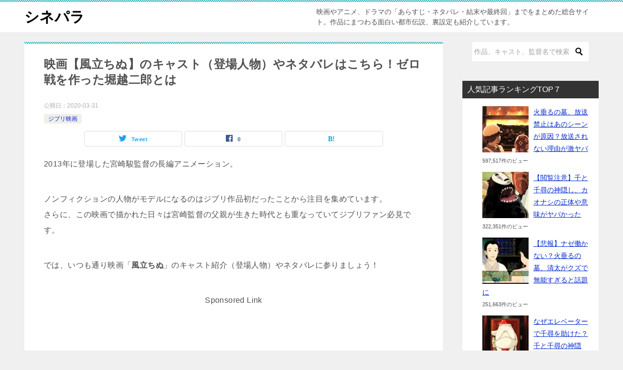

--- FILE ---
content_type: text/html; charset=UTF-8
request_url: https://www.t-cinepara.com/%E6%98%A0%E7%94%BB%E3%80%90%E9%A2%A8%E7%AB%8B%E3%81%A1%E3%81%AC%E3%80%91%E3%81%AE%E3%82%AD%E3%83%A3%E3%82%B9%E3%83%88%EF%BC%88%E7%99%BB%E5%A0%B4%E4%BA%BA%E7%89%A9%EF%BC%89%E3%82%84%E3%83%8D%E3%82%BF/
body_size: 22688
content:
<!doctype html>
<html lang="ja" class="col2 layout-footer-show">
<head>
<!-- Global site tag (gtag.js) - Google Analytics -->
<script async src="https://www.googletagmanager.com/gtag/js?id=UA-54988756-24"></script>
<script>
  window.dataLayer = window.dataLayer || [];
  function gtag(){dataLayer.push(arguments);}
  gtag('js', new Date());

  gtag('config', 'UA-54988756-24');
</script>	<meta charset="UTF-8">
	<meta name="viewport" content="width=device-width, initial-scale=1">
	<link rel="profile" href="http://gmpg.org/xfn/11">

	<title>映画【風立ちぬ】のキャスト（登場人物）やネタバレはこちら！ゼロ戦を作った堀越二郎とは ｜ シネパラ</title>
    <script>
        var ajaxurl = 'https://www.t-cinepara.com/wp-admin/admin-ajax.php';
        var sns_cnt = true;
                var toc_title = '〓目次';
            </script>
	<link rel='dns-prefetch' href='//s0.wp.com' />
<link rel='dns-prefetch' href='//s.w.org' />
<link rel="alternate" type="application/rss+xml" title="シネパラ &raquo; フィード" href="https://www.t-cinepara.com/feed/" />
<link rel="alternate" type="application/rss+xml" title="シネパラ &raquo; コメントフィード" href="https://www.t-cinepara.com/comments/feed/" />
<link rel="alternate" type="application/rss+xml" title="シネパラ &raquo; 映画【風立ちぬ】のキャスト（登場人物）やネタバレはこちら！ゼロ戦を作った堀越二郎とは のコメントのフィード" href="https://www.t-cinepara.com/%e6%98%a0%e7%94%bb%e3%80%90%e9%a2%a8%e7%ab%8b%e3%81%a1%e3%81%ac%e3%80%91%e3%81%ae%e3%82%ad%e3%83%a3%e3%82%b9%e3%83%88%ef%bc%88%e7%99%bb%e5%a0%b4%e4%ba%ba%e7%89%a9%ef%bc%89%e3%82%84%e3%83%8d%e3%82%bf/feed/" />
		<script type="text/javascript">
			window._wpemojiSettings = {"baseUrl":"https:\/\/s.w.org\/images\/core\/emoji\/12.0.0-1\/72x72\/","ext":".png","svgUrl":"https:\/\/s.w.org\/images\/core\/emoji\/12.0.0-1\/svg\/","svgExt":".svg","source":{"concatemoji":"https:\/\/www.t-cinepara.com\/wp-includes\/js\/wp-emoji-release.min.js?ver=5.3.20"}};
			!function(e,a,t){var n,r,o,i=a.createElement("canvas"),p=i.getContext&&i.getContext("2d");function s(e,t){var a=String.fromCharCode;p.clearRect(0,0,i.width,i.height),p.fillText(a.apply(this,e),0,0);e=i.toDataURL();return p.clearRect(0,0,i.width,i.height),p.fillText(a.apply(this,t),0,0),e===i.toDataURL()}function c(e){var t=a.createElement("script");t.src=e,t.defer=t.type="text/javascript",a.getElementsByTagName("head")[0].appendChild(t)}for(o=Array("flag","emoji"),t.supports={everything:!0,everythingExceptFlag:!0},r=0;r<o.length;r++)t.supports[o[r]]=function(e){if(!p||!p.fillText)return!1;switch(p.textBaseline="top",p.font="600 32px Arial",e){case"flag":return s([127987,65039,8205,9895,65039],[127987,65039,8203,9895,65039])?!1:!s([55356,56826,55356,56819],[55356,56826,8203,55356,56819])&&!s([55356,57332,56128,56423,56128,56418,56128,56421,56128,56430,56128,56423,56128,56447],[55356,57332,8203,56128,56423,8203,56128,56418,8203,56128,56421,8203,56128,56430,8203,56128,56423,8203,56128,56447]);case"emoji":return!s([55357,56424,55356,57342,8205,55358,56605,8205,55357,56424,55356,57340],[55357,56424,55356,57342,8203,55358,56605,8203,55357,56424,55356,57340])}return!1}(o[r]),t.supports.everything=t.supports.everything&&t.supports[o[r]],"flag"!==o[r]&&(t.supports.everythingExceptFlag=t.supports.everythingExceptFlag&&t.supports[o[r]]);t.supports.everythingExceptFlag=t.supports.everythingExceptFlag&&!t.supports.flag,t.DOMReady=!1,t.readyCallback=function(){t.DOMReady=!0},t.supports.everything||(n=function(){t.readyCallback()},a.addEventListener?(a.addEventListener("DOMContentLoaded",n,!1),e.addEventListener("load",n,!1)):(e.attachEvent("onload",n),a.attachEvent("onreadystatechange",function(){"complete"===a.readyState&&t.readyCallback()})),(n=t.source||{}).concatemoji?c(n.concatemoji):n.wpemoji&&n.twemoji&&(c(n.twemoji),c(n.wpemoji)))}(window,document,window._wpemojiSettings);
		</script>
		<style type="text/css">
img.wp-smiley,
img.emoji {
	display: inline !important;
	border: none !important;
	box-shadow: none !important;
	height: 1em !important;
	width: 1em !important;
	margin: 0 .07em !important;
	vertical-align: -0.1em !important;
	background: none !important;
	padding: 0 !important;
}
</style>
	<link rel='stylesheet' id='wp-block-library-css'  href='https://c0.wp.com/c/5.3.20/wp-includes/css/dist/block-library/style.min.css' type='text/css' media='all' />
<link rel='stylesheet' id='contact-form-7-css'  href='https://www.t-cinepara.com/wp-content/plugins/contact-form-7/includes/css/styles.css?ver=5.1.5' type='text/css' media='all' />
<link rel='stylesheet' id='keni_character_css-css'  href='https://www.t-cinepara.com/wp-content/plugins/keni-character-plugin/css/keni_character.css?ver=5.3.20' type='text/css' media='all' />
<link rel='stylesheet' id='dashicons-css'  href='https://c0.wp.com/c/5.3.20/wp-includes/css/dashicons.min.css' type='text/css' media='all' />
<link rel='stylesheet' id='wordpress-popular-posts-css-css'  href='https://www.t-cinepara.com/wp-content/plugins/wordpress-popular-posts/assets/css/wpp.css?ver=5.0.2' type='text/css' media='all' />
<link rel='stylesheet' id='keni-style-css'  href='https://www.t-cinepara.com/wp-content/themes/keni80_wp_standard_all_201911260414/style.css?ver=5.3.20' type='text/css' media='all' />
<link rel='stylesheet' id='keni_base-css'  href='https://www.t-cinepara.com/wp-content/themes/keni80_wp_standard_all_201911260414/base.css?ver=5.3.20' type='text/css' media='all' />
<link rel='stylesheet' id='keni-advanced-css'  href='https://www.t-cinepara.com/wp-content/themes/keni80_wp_standard_all_201911260414/advanced.css?ver=5.3.20' type='text/css' media='all' />
<link rel='stylesheet' id='keni_base_default-css'  href='https://www.t-cinepara.com/wp-content/themes/keni80_wp_standard_all_201911260414/default-style.css?ver=5.3.20' type='text/css' media='all' />
<link rel='stylesheet' id='jetpack_css-css'  href='https://c0.wp.com/p/jetpack/7.9.4/css/jetpack.css' type='text/css' media='all' />
<link rel="canonical" href="https://www.t-cinepara.com/%e6%98%a0%e7%94%bb%e3%80%90%e9%a2%a8%e7%ab%8b%e3%81%a1%e3%81%ac%e3%80%91%e3%81%ae%e3%82%ad%e3%83%a3%e3%82%b9%e3%83%88%ef%bc%88%e7%99%bb%e5%a0%b4%e4%ba%ba%e7%89%a9%ef%bc%89%e3%82%84%e3%83%8d%e3%82%bf/" />
<link rel='https://api.w.org/' href='https://www.t-cinepara.com/wp-json/' />
<link rel="EditURI" type="application/rsd+xml" title="RSD" href="https://www.t-cinepara.com/xmlrpc.php?rsd" />
<link rel='shortlink' href='https://www.t-cinepara.com/?p=1974' />
<link rel="alternate" type="application/json+oembed" href="https://www.t-cinepara.com/wp-json/oembed/1.0/embed?url=https%3A%2F%2Fwww.t-cinepara.com%2F%25e6%2598%25a0%25e7%2594%25bb%25e3%2580%2590%25e9%25a2%25a8%25e7%25ab%258b%25e3%2581%25a1%25e3%2581%25ac%25e3%2580%2591%25e3%2581%25ae%25e3%2582%25ad%25e3%2583%25a3%25e3%2582%25b9%25e3%2583%2588%25ef%25bc%2588%25e7%2599%25bb%25e5%25a0%25b4%25e4%25ba%25ba%25e7%2589%25a9%25ef%25bc%2589%25e3%2582%2584%25e3%2583%258d%25e3%2582%25bf%2F" />
<link rel="alternate" type="text/xml+oembed" href="https://www.t-cinepara.com/wp-json/oembed/1.0/embed?url=https%3A%2F%2Fwww.t-cinepara.com%2F%25e6%2598%25a0%25e7%2594%25bb%25e3%2580%2590%25e9%25a2%25a8%25e7%25ab%258b%25e3%2581%25a1%25e3%2581%25ac%25e3%2580%2591%25e3%2581%25ae%25e3%2582%25ad%25e3%2583%25a3%25e3%2582%25b9%25e3%2583%2588%25ef%25bc%2588%25e7%2599%25bb%25e5%25a0%25b4%25e4%25ba%25ba%25e7%2589%25a9%25ef%25bc%2589%25e3%2582%2584%25e3%2583%258d%25e3%2582%25bf%2F&#038;format=xml" />
	<style type="text/css" media="all">.shortcode-star-rating{padding:0 0.5em;}.dashicons{font-size:20px;width:auto;height:auto;line-height:normal;text-decoration:inherit;vertical-align:middle;}.shortcode-star-rating [class^="dashicons dashicons-star-"]:before{color:#FCAE00;}.ssr-int{margin-left:0.2em;font-size:13px;vertical-align:middle;color:#333;}/*.shortcode-star-rating:before,.shortcode-star-rating:after{display: block;height:0;visibility:hidden;content:"\0020";}.shortcode-star-rating:after{clear:both;}*/</style>
	
<link rel='dns-prefetch' href='//c0.wp.com'/>
<style type='text/css'>img#wpstats{display:none}</style><meta name="description" content="2013年に登場した宮崎駿監督の長編アニメーション。 ノンフィクションの人物がモデルになるのはジブリ作品初だったことから注目を集めています。 さらに、この映画で描かれた日々は宮崎監督の父親が生きた時代とも重なっていてジブ …">
        <!--OGP-->
		<meta property="og:type" content="article" />
<meta property="og:url" content="https://www.t-cinepara.com/%e6%98%a0%e7%94%bb%e3%80%90%e9%a2%a8%e7%ab%8b%e3%81%a1%e3%81%ac%e3%80%91%e3%81%ae%e3%82%ad%e3%83%a3%e3%82%b9%e3%83%88%ef%bc%88%e7%99%bb%e5%a0%b4%e4%ba%ba%e7%89%a9%ef%bc%89%e3%82%84%e3%83%8d%e3%82%bf/" />
        <meta property="og:title" content="映画【風立ちぬ】のキャスト（登場人物）やネタバレはこちら！ゼロ戦を作った堀越二郎とは ｜ シネパラ"/>
        <meta property="og:description" content="2013年に登場した宮崎駿監督の長編アニメーション。 ノンフィクションの人物がモデルになるのはジブリ作品初だったことから注目を集めています。 さらに、この映画で描かれた日々は宮崎監督の父親が生きた時代とも重なっていてジブ …">
        <meta property="og:site_name" content="シネパラ">
        <meta property="og:image" content="https://www.t-cinepara.com/wp-content/uploads/2020/03/518mbeSu0oL._AC_SY445_-e1585052332988.jpg">
		            <meta property="og:image:type" content="image/jpeg">
			            <meta property="og:image:width" content="310">
            <meta property="og:image:height" content="437">
			        <meta property="og:locale" content="ja_JP">
		        <!--OGP-->
		            <!-- Twitter Cards -->
			                    <meta name="twitter:card" content="summary_large_image"/>
                    <meta name="twitter:image" content="https://www.t-cinepara.com/wp-content/uploads/2020/03/518mbeSu0oL._AC_SY445_-e1585052332988.jpg"/>
            <!--/Twitter Cards-->
			<style type="text/css">.broken_link, a.broken_link {
	text-decoration: line-through;
}</style><meta name="google-site-verification" content="CWVmlverZDHO_NqPyANCns0Ry9e0R3on0PPtu0DGH8M" />

<script data-ad-client="ca-pub-6906674137753529" async src="https://pagead2.googlesyndication.com/pagead/js/adsbygoogle.js"></script>		<style type="text/css" id="wp-custom-css">
			.wp-caption {
    text-align: center;
}		</style>
		</head>

<body class="post-template-default single single-post postid-1974 single-format-standard no-gn"><!--ページの属性-->

<div id="top" class="keni-container">

<!--▼▼ ヘッダー ▼▼-->
<div class="keni-header_wrap">
	<div class="keni-header_outer">
		
		<header class="keni-header keni-header_col1">
			<div class="keni-header_inner">

							<p class="site-title"><a href="https://www.t-cinepara.com/" rel="home">シネパラ</a></p>
			
			<div class="keni-header_cont">
			<p class="site-description">映画やアニメ、ドラマの「あらすじ・ネタバレ・結末や最終回」までをまとめた総合サイト。作品にまつわる面白い都市伝説、裏設定も紹介しています。</p>			</div>

			</div><!--keni-header_inner-->
		</header><!--keni-header-->	</div><!--keni-header_outer-->
</div><!--keni-header_wrap-->
<!--▲▲ ヘッダー ▲▲-->

<div id="click-space"></div>




<div class="keni-main_wrap">
	<div class="keni-main_outer">

		<!--▼▼ メインコンテンツ ▼▼-->
		<main id="main" class="keni-main">
			<div class="keni-main_inner">

				<aside class="free-area free-area_before-title">
									</aside><!-- #secondary -->

		<article class="post-1974 post type-post status-publish format-standard has-post-thumbnail category-ghibli keni-section" itemscope itemtype="http://schema.org/Article">
<meta itemscope itemprop="mainEntityOfPage"  itemType="https://schema.org/WebPage" itemid="https://www.t-cinepara.com/%e6%98%a0%e7%94%bb%e3%80%90%e9%a2%a8%e7%ab%8b%e3%81%a1%e3%81%ac%e3%80%91%e3%81%ae%e3%82%ad%e3%83%a3%e3%82%b9%e3%83%88%ef%bc%88%e7%99%bb%e5%a0%b4%e4%ba%ba%e7%89%a9%ef%bc%89%e3%82%84%e3%83%8d%e3%82%bf/" />

<div class="keni-section_wrap article_wrap">
	<div class="keni-section">

		<header class="article-header">
			<h1 class="entry_title" itemprop="headline">映画【風立ちぬ】のキャスト（登場人物）やネタバレはこちら！ゼロ戦を作った堀越二郎とは</h1>
			<div class="entry_status">
		<ul class="entry_date">
				<li class="entry_date_item">公開日：<time itemprop="datePublished" datetime="2020-03-31T02:01:05+09:00" content="2020-03-31T02:01:05+09:00">2020-03-31</time></li>	</ul>
		<ul class="entry_category">
		<li class="entry_category_item ghibli" style="background-color: #f0efe9;"><a href="https://www.t-cinepara.com/category/ghibli/" style="color: #0329ce;">ジブリ映画</a></li>	</ul>
</div>						<aside class="sns-btn_wrap">
	        <div class="sns-btn_tw" data-url="https://www.t-cinepara.com/%e6%98%a0%e7%94%bb%e3%80%90%e9%a2%a8%e7%ab%8b%e3%81%a1%e3%81%ac%e3%80%91%e3%81%ae%e3%82%ad%e3%83%a3%e3%82%b9%e3%83%88%ef%bc%88%e7%99%bb%e5%a0%b4%e4%ba%ba%e7%89%a9%ef%bc%89%e3%82%84%e3%83%8d%e3%82%bf/" data-title="%E6%98%A0%E7%94%BB%E3%80%90%E9%A2%A8%E7%AB%8B%E3%81%A1%E3%81%AC%E3%80%91%E3%81%AE%E3%82%AD%E3%83%A3%E3%82%B9%E3%83%88%EF%BC%88%E7%99%BB%E5%A0%B4%E4%BA%BA%E7%89%A9%EF%BC%89%E3%82%84%E3%83%8D%E3%82%BF%E3%83%90%E3%83%AC%E3%81%AF%E3%81%93%E3%81%A1%E3%82%89%EF%BC%81%E3%82%BC%E3%83%AD%E6%88%A6%E3%82%92%E4%BD%9C%E3%81%A3%E3%81%9F%E5%A0%80%E8%B6%8A%E4%BA%8C%E9%83%8E%E3%81%A8%E3%81%AF"></div>
        <div class="sns-btn_fb" data-url="https://www.t-cinepara.com/%e6%98%a0%e7%94%bb%e3%80%90%e9%a2%a8%e7%ab%8b%e3%81%a1%e3%81%ac%e3%80%91%e3%81%ae%e3%82%ad%e3%83%a3%e3%82%b9%e3%83%88%ef%bc%88%e7%99%bb%e5%a0%b4%e4%ba%ba%e7%89%a9%ef%bc%89%e3%82%84%e3%83%8d%e3%82%bf/" data-title="%E6%98%A0%E7%94%BB%E3%80%90%E9%A2%A8%E7%AB%8B%E3%81%A1%E3%81%AC%E3%80%91%E3%81%AE%E3%82%AD%E3%83%A3%E3%82%B9%E3%83%88%EF%BC%88%E7%99%BB%E5%A0%B4%E4%BA%BA%E7%89%A9%EF%BC%89%E3%82%84%E3%83%8D%E3%82%BF%E3%83%90%E3%83%AC%E3%81%AF%E3%81%93%E3%81%A1%E3%82%89%EF%BC%81%E3%82%BC%E3%83%AD%E6%88%A6%E3%82%92%E4%BD%9C%E3%81%A3%E3%81%9F%E5%A0%80%E8%B6%8A%E4%BA%8C%E9%83%8E%E3%81%A8%E3%81%AF"></div>
        <div class="sns-btn_hatena" data-url="https://www.t-cinepara.com/%e6%98%a0%e7%94%bb%e3%80%90%e9%a2%a8%e7%ab%8b%e3%81%a1%e3%81%ac%e3%80%91%e3%81%ae%e3%82%ad%e3%83%a3%e3%82%b9%e3%83%88%ef%bc%88%e7%99%bb%e5%a0%b4%e4%ba%ba%e7%89%a9%ef%bc%89%e3%82%84%e3%83%8d%e3%82%bf/" data-title="%E6%98%A0%E7%94%BB%E3%80%90%E9%A2%A8%E7%AB%8B%E3%81%A1%E3%81%AC%E3%80%91%E3%81%AE%E3%82%AD%E3%83%A3%E3%82%B9%E3%83%88%EF%BC%88%E7%99%BB%E5%A0%B4%E4%BA%BA%E7%89%A9%EF%BC%89%E3%82%84%E3%83%8D%E3%82%BF%E3%83%90%E3%83%AC%E3%81%AF%E3%81%93%E3%81%A1%E3%82%89%EF%BC%81%E3%82%BC%E3%83%AD%E6%88%A6%E3%82%92%E4%BD%9C%E3%81%A3%E3%81%9F%E5%A0%80%E8%B6%8A%E4%BA%8C%E9%83%8E%E3%81%A8%E3%81%AF"></div>
		</aside>					</header><!-- .article-header -->

		<div class="article-body" itemprop="articleBody">
			
			<p>2013年に登場した宮崎駿監督の長編アニメーション。</p>
<p>ノンフィクションの人物がモデルになるのはジブリ作品初だったことから注目を集めています。<br />
さらに、この映画で描かれた日々は宮崎監督の父親が生きた時代とも重なっていてジブリファン必見です。</p>
<p>では、いつも通り映画「<strong>風立ちぬ</strong>」のキャスト紹介（登場人物）やネタバレに参りましょう！</p>
<div class="al-c">Sponsored Link<br />
<script async src="https://pagead2.googlesyndication.com/pagead/js/adsbygoogle.js"></script><br />
<!-- シネパラ --><br />
<ins class="adsbygoogle"
     style="display:inline-block;width:335px;height:280px"
     data-ad-client="ca-pub-6906674137753529"
     data-ad-slot="8711210215"></ins><br />
<script>
     (adsbygoogle = window.adsbygoogle || []).push({});
</script></div>
<h2>映画【風立ちぬ】の動画配信(フル)を無料で見る方法</h2>
						<div class="chat_r ">						<div class="talker"><b><img class="square" src="https://www.t-cinepara.com/wp-content/uploads/2019/12/th_illustrain10-doubutu06.jpg" alt="シネぽん" loading="lazy">シネぽん						</b></div>				<div class="bubble_wrap">					<div class="bubble rc8" style="background-color:#eedcb3">
					<div class="bubble_in" style="border-color:#eedcb3">
					<p>※以下、本作品の<span style="text-decoration: underline;"><strong>動画フルが無料で見られる</strong></span>配信一覧だよ↓</p>
					</div>
					</div></div>
</div>

<table class=" aligncenter" style="width: 52.251507284632524%; height: 252px;">
<tbody>
<tr style="height: 36px;">
<th style="background-color: #ffc0cb; width: 34.993729178108424%; height: 36px;">U-NEXT</th>
<td style="width: 5.82905262458431%; text-align: center; height: 36px;">×</td>
</tr>
<tr style="height: 36px;">
<th style="background-color: #ffc0cb; width: 34.993729178108424%; height: 36px;">FOD</th>
<td style="width: 5.82905262458431%; text-align: center; height: 36px;">×</td>
</tr>
<tr style="height: 36px;">
<th style="background-color: #ffc0cb; width: 34.993729178108424%; height: 36px;">dTV</th>
<td style="width: 5.82905262458431%; text-align: center; height: 36px;">×</td>
</tr>
<tr style="height: 36px;">
<th style="background-color: #ffc0cb; width: 34.993729178108424%; height: 36px;">Hulu</th>
<td style="width: 5.82905262458431%; text-align: center; height: 36px;">×</td>
</tr>
<tr style="height: 36px;">
<th style="background-color: #ffc0cb; width: 34.993729178108424%; height: 36px;">ビデオパス</th>
<td style="width: 5.82905262458431%; text-align: center; height: 36px;">×</td>
</tr>
<tr style="height: 36px;">
<th style="background-color: #ffc0cb; width: 34.993729178108424%; height: 36px;">TSUTAYA TV/DISCAS</th>
<td style="width: 5.82905262458431%; text-align: center; height: 36px;">×</td>
</tr>
<tr style="height: 36px;">
<th style="background-color: #ffc0cb; width: 34.993729178108424%; height: 36px;">Netflix</th>
<td style="width: 5.82905262458431%; text-align: center; height: 36px;">×</td>
</tr>
</tbody>
</table>
<p>&nbsp;<br />
※2020/3 時点。詳細は<span style="text-decoration: underline;">上記リンクからご確認ください</span>。</p>
<div class="box_style box_style_blue">
<div class="box_inner">
<div class="box_style_title"><span class="box_style_title_inner"><i class="icon_caution"></i>ここがポイント</span></div>
<div><strong>お試し期間中は「<span class="red b">無料</span>」で映画が見放題！</strong><br />
<strong>（14日～31日間、各社によって異なります）</strong><br />
<strong>※期間中の解約であれば<span style="text-decoration: underline;">料金は一切かかりません</span>。</strong><br />
<strong>この無料期間を使って観たかった映画を一気に見ちゃおう！</strong></div>
</div>
</div>
<h2>映画【風立ちぬ】の作品情報</h2>
<figure id="attachment_1977" aria-describedby="caption-attachment-1977" style="width: 310px" class="wp-caption aligncenter"><img src="https://www.t-cinepara.com/wp-content/uploads/2020/03/518mbeSu0oL._AC_SY445_-e1585052332988.jpg" alt="" width="310" height="437" class="size-full wp-image-1977" /><figcaption id="caption-attachment-1977" class="wp-caption-text">©東宝</figcaption></figure>
<table>
<tbody>
<tr>
<th class="w30" style="text-align: left;"><span style="color: #ff6600;">制作年(国名)</span></th>
<td class="w70">2013年（日本）</td>
</tr>
<tr>
<th style="text-align: left;"><span style="color: #ff6600;">公開日</span></th>
<td><span>2013年7月20日</span></td>
</tr>
<tr>
<th style="text-align: left;"><span style="color: #ff6600;">上映時間</span></th>
<td>126分</td>
</tr>
<tr>
<th style="text-align: left;"><span style="color: #ff6600;">ジャンル</span></th>
<td>ジブリ</td>
</tr>
<tr>
<th style="text-align: left;"><span style="color: #ff6600;">監督</span></th>
<td>宮崎駿</td>
</tr>
<tr>
<th style="text-align: left;"><span style="color: #ff6600;">主要キャスト</span></th>
<td>庵野秀明<br />
瀧本美織<br />
西島秀俊<br />
西村まさ彦<br />
スティーブン・アルパート<br />
風間杜夫<br />
竹下景子<br />
志田未来<br />
國村隼<br />
大竹しのぶ<br />
野村萬斎
</td>
</tr>
<tr>
<th style="text-align: left;"><span style="color: #ff6600;">配給会社</span></th>
<td>東宝</td>
</tr>
</tbody>
</table>
<h2>映画【風立ちぬ】のロケ地</h2>
<p>https://twitter.com/otetsutabi/status/1234629632961531909<br />
<span class="black b">長野県「富士見高原療養所」</span><br />
自然が美しい場所。<br />
キレイな空気が満ちた雰囲気が伝わってきます。</p>
<h2>映画【風立ちぬ】の主題歌</h2>
<p><span class="line-blue">「ひこうき雲」</span><br />
荒井由実</p>
<h2>映画【風立ちぬ】の過去視聴率は？</h2>
<p>2015年2月20日	19.5%<br />
2019年4月12日	10.1%</p>
<p>今までとは違う大人むけのジブリ作品にも関わらず高い視聴率です。<br />
ファンの年齢層が幅広いことがうかがえますし、ジブリ人気の高さを物語っています。</p>
<h2>映画【風立ちぬ】の評価</h2>
<table style="border-collapse: collapse; width: 100%;">
<tbody>
<tr>
<td style="width: 50%;"><span class="shortcode-star-rating"><span class="dashicons dashicons-star-filled"></span><span class="dashicons dashicons-star-filled"></span><span class="dashicons dashicons-star-filled"></span><span class="dashicons dashicons-star-half"></span><span class="dashicons dashicons-star-empty"></span></span></td>
<td style="width: 50%;"><span style="color: #000000;"><strong>3.6/5</strong></span></td>
</tr>
</tbody>
</table>
<h2>予告編・予告動画</h2>
<div class="al-c"><span style="color: #993300;"><strong>予告編</strong></span></div>
<div class="al-c"><iframe width="560" height="315" src="https://www.youtube-nocookie.com/embed/eQhA0noiY2o" frameborder="0" allow="accelerometer; autoplay; encrypted-media; gyroscope; picture-in-picture" allowfullscreen></iframe></div>
<h2>作品概要</h2>
<p>アメリカが「ゼロとはドッグファイトをするな」と指示を出すほどに、おそれられた戦闘機があります。<br />
それは<span style="color: #ff0000;">ゼロ戦</span>です。</p>
<p>ゼロ戦を作った<span style="text-decoration: underline;">堀越二郎</span>の物語に、小説「風立ちぬ」の作者、<span style="text-decoration: underline;">堀辰雄</span>の恋を織り交ぜた宮崎駿のオリジナルストーリー。</p>
<p>どんな時代背景であっても、ひたすら生きぬく人々の姿に胸をうたれます。</p>
<h2>登場人物(キャスト)</h2>
<p><span style="color: #0000ff;"><strong>堀越二郎／庵野秀明</strong></span></p>
<blockquote class="instagram-media" data-instgrm-permalink="https://www.instagram.com/p/BzfJ_DooOLy/?utm_source=ig_embed&amp;utm_campaign=loading" data-instgrm-version="12" style=" background:#FFF; border:0; border-radius:3px; box-shadow:0 0 1px 0 rgba(0,0,0,0.5),0 1px 10px 0 rgba(0,0,0,0.15); margin: 1px; max-width:540px; min-width:326px; padding:0; width:99.375%; width:-webkit-calc(100% - 2px); width:calc(100% - 2px);">
<div style="padding:16px;"> <a href="https://www.instagram.com/p/BzfJ_DooOLy/?utm_source=ig_embed&amp;utm_campaign=loading" style=" background:#FFFFFF; line-height:0; padding:0 0; text-align:center; text-decoration:none; width:100%;" target="_blank" rel="noopener noreferrer"> </p>
<div style=" display: flex; flex-direction: row; align-items: center;">
<div style="background-color: #F4F4F4; border-radius: 50%; flex-grow: 0; height: 40px; margin-right: 14px; width: 40px;"></div>
<div style="display: flex; flex-direction: column; flex-grow: 1; justify-content: center;">
<div style=" background-color: #F4F4F4; border-radius: 4px; flex-grow: 0; height: 14px; margin-bottom: 6px; width: 100px;"></div>
<div style=" background-color: #F4F4F4; border-radius: 4px; flex-grow: 0; height: 14px; width: 60px;"></div>
</div>
</div>
<div style="padding: 19% 0;"></div>
<div style="display:block; height:50px; margin:0 auto 12px; width:50px;"><svg width="50px" height="50px" viewBox="0 0 60 60" version="1.1" xmlns="https://www.w3.org/2000/svg" xmlns:xlink="https://www.w3.org/1999/xlink"><g stroke="none" stroke-width="1" fill="none" fill-rule="evenodd"><g transform="translate(-511.000000, -20.000000)" fill="#000000"><g><path d="M556.869,30.41 C554.814,30.41 553.148,32.076 553.148,34.131 C553.148,36.186 554.814,37.852 556.869,37.852 C558.924,37.852 560.59,36.186 560.59,34.131 C560.59,32.076 558.924,30.41 556.869,30.41 M541,60.657 C535.114,60.657 530.342,55.887 530.342,50 C530.342,44.114 535.114,39.342 541,39.342 C546.887,39.342 551.658,44.114 551.658,50 C551.658,55.887 546.887,60.657 541,60.657 M541,33.886 C532.1,33.886 524.886,41.1 524.886,50 C524.886,58.899 532.1,66.113 541,66.113 C549.9,66.113 557.115,58.899 557.115,50 C557.115,41.1 549.9,33.886 541,33.886 M565.378,62.101 C565.244,65.022 564.756,66.606 564.346,67.663 C563.803,69.06 563.154,70.057 562.106,71.106 C561.058,72.155 560.06,72.803 558.662,73.347 C557.607,73.757 556.021,74.244 553.102,74.378 C549.944,74.521 548.997,74.552 541,74.552 C533.003,74.552 532.056,74.521 528.898,74.378 C525.979,74.244 524.393,73.757 523.338,73.347 C521.94,72.803 520.942,72.155 519.894,71.106 C518.846,70.057 518.197,69.06 517.654,67.663 C517.244,66.606 516.755,65.022 516.623,62.101 C516.479,58.943 516.448,57.996 516.448,50 C516.448,42.003 516.479,41.056 516.623,37.899 C516.755,34.978 517.244,33.391 517.654,32.338 C518.197,30.938 518.846,29.942 519.894,28.894 C520.942,27.846 521.94,27.196 523.338,26.654 C524.393,26.244 525.979,25.756 528.898,25.623 C532.057,25.479 533.004,25.448 541,25.448 C548.997,25.448 549.943,25.479 553.102,25.623 C556.021,25.756 557.607,26.244 558.662,26.654 C560.06,27.196 561.058,27.846 562.106,28.894 C563.154,29.942 563.803,30.938 564.346,32.338 C564.756,33.391 565.244,34.978 565.378,37.899 C565.522,41.056 565.552,42.003 565.552,50 C565.552,57.996 565.522,58.943 565.378,62.101 M570.82,37.631 C570.674,34.438 570.167,32.258 569.425,30.349 C568.659,28.377 567.633,26.702 565.965,25.035 C564.297,23.368 562.623,22.342 560.652,21.575 C558.743,20.834 556.562,20.326 553.369,20.18 C550.169,20.033 549.148,20 541,20 C532.853,20 531.831,20.033 528.631,20.18 C525.438,20.326 523.257,20.834 521.349,21.575 C519.376,22.342 517.703,23.368 516.035,25.035 C514.368,26.702 513.342,28.377 512.574,30.349 C511.834,32.258 511.326,34.438 511.181,37.631 C511.035,40.831 511,41.851 511,50 C511,58.147 511.035,59.17 511.181,62.369 C511.326,65.562 511.834,67.743 512.574,69.651 C513.342,71.625 514.368,73.296 516.035,74.965 C517.703,76.634 519.376,77.658 521.349,78.425 C523.257,79.167 525.438,79.673 528.631,79.82 C531.831,79.965 532.853,80.001 541,80.001 C549.148,80.001 550.169,79.965 553.369,79.82 C556.562,79.673 558.743,79.167 560.652,78.425 C562.623,77.658 564.297,76.634 565.965,74.965 C567.633,73.296 568.659,71.625 569.425,69.651 C570.167,67.743 570.674,65.562 570.82,62.369 C570.966,59.17 571,58.147 571,50 C571,41.851 570.966,40.831 570.82,37.631"></path></g></g></g></svg></div>
<div style="padding-top: 8px;">
<div style=" color:#3897f0; font-family:Arial,sans-serif; font-size:14px; font-style:normal; font-weight:550; line-height:18px;"> この投稿をInstagramで見る</div>
</div>
<div style="padding: 12.5% 0;"></div>
<div style="display: flex; flex-direction: row; margin-bottom: 14px; align-items: center;">
<div>
<div style="background-color: #F4F4F4; border-radius: 50%; height: 12.5px; width: 12.5px; transform: translateX(0px) translateY(7px);"></div>
<div style="background-color: #F4F4F4; height: 12.5px; transform: rotate(-45deg) translateX(3px) translateY(1px); width: 12.5px; flex-grow: 0; margin-right: 14px; margin-left: 2px;"></div>
<div style="background-color: #F4F4F4; border-radius: 50%; height: 12.5px; width: 12.5px; transform: translateX(9px) translateY(-18px);"></div>
</div>
<div style="margin-left: 8px;">
<div style=" background-color: #F4F4F4; border-radius: 50%; flex-grow: 0; height: 20px; width: 20px;"></div>
<div style=" width: 0; height: 0; border-top: 2px solid transparent; border-left: 6px solid #f4f4f4; border-bottom: 2px solid transparent; transform: translateX(16px) translateY(-4px) rotate(30deg)"></div>
</div>
<div style="margin-left: auto;">
<div style=" width: 0px; border-top: 8px solid #F4F4F4; border-right: 8px solid transparent; transform: translateY(16px);"></div>
<div style=" background-color: #F4F4F4; flex-grow: 0; height: 12px; width: 16px; transform: translateY(-4px);"></div>
<div style=" width: 0; height: 0; border-top: 8px solid #F4F4F4; border-left: 8px solid transparent; transform: translateY(-4px) translateX(8px);"></div>
</div>
</div>
<div style="display: flex; flex-direction: column; flex-grow: 1; justify-content: center; margin-bottom: 24px;">
<div style=" background-color: #F4F4F4; border-radius: 4px; flex-grow: 0; height: 14px; margin-bottom: 6px; width: 224px;"></div>
<div style=" background-color: #F4F4F4; border-radius: 4px; flex-grow: 0; height: 14px; width: 144px;"></div>
</div>
<p></a></p>
<p style=" color:#c9c8cd; font-family:Arial,sans-serif; font-size:14px; line-height:17px; margin-bottom:0; margin-top:8px; overflow:hidden; padding:8px 0 7px; text-align:center; text-overflow:ellipsis; white-space:nowrap;"><a href="https://www.instagram.com/p/BzfJ_DooOLy/?utm_source=ig_embed&amp;utm_campaign=loading" style=" color:#c9c8cd; font-family:Arial,sans-serif; font-size:14px; font-style:normal; font-weight:normal; line-height:17px; text-decoration:none;" target="_blank" rel="noopener noreferrer">まるた(@maru_gbl)がシェアした投稿</a> &#8211; <time style=" font-family:Arial,sans-serif; font-size:14px; line-height:17px;" datetime="2019-07-04T07:41:03+00:00">2019年 7月月4日午前12時41分PDT</time></p>
</div>
</blockquote>
<p> <script async src="//www.instagram.com/embed.js"></script></p>
<p>主人公。マイペースで飛行機が何より好き。</p>
<p><span style="color: #0000ff;"><strong>里見菜穂子／瀧本 美織 </strong></span></p>
<blockquote class="instagram-media" data-instgrm-permalink="https://www.instagram.com/p/B9mN1ASgnuD/?utm_source=ig_embed&amp;utm_campaign=loading" data-instgrm-version="12" style=" background:#FFF; border:0; border-radius:3px; box-shadow:0 0 1px 0 rgba(0,0,0,0.5),0 1px 10px 0 rgba(0,0,0,0.15); margin: 1px; max-width:540px; min-width:326px; padding:0; width:99.375%; width:-webkit-calc(100% - 2px); width:calc(100% - 2px);">
<div style="padding:16px;"> <a href="https://www.instagram.com/p/B9mN1ASgnuD/?utm_source=ig_embed&amp;utm_campaign=loading" style=" background:#FFFFFF; line-height:0; padding:0 0; text-align:center; text-decoration:none; width:100%;" target="_blank" rel="noopener noreferrer"> </p>
<div style=" display: flex; flex-direction: row; align-items: center;">
<div style="background-color: #F4F4F4; border-radius: 50%; flex-grow: 0; height: 40px; margin-right: 14px; width: 40px;"></div>
<div style="display: flex; flex-direction: column; flex-grow: 1; justify-content: center;">
<div style=" background-color: #F4F4F4; border-radius: 4px; flex-grow: 0; height: 14px; margin-bottom: 6px; width: 100px;"></div>
<div style=" background-color: #F4F4F4; border-radius: 4px; flex-grow: 0; height: 14px; width: 60px;"></div>
</div>
</div>
<div style="padding: 19% 0;"></div>
<div style="display:block; height:50px; margin:0 auto 12px; width:50px;"><svg width="50px" height="50px" viewBox="0 0 60 60" version="1.1" xmlns="https://www.w3.org/2000/svg" xmlns:xlink="https://www.w3.org/1999/xlink"><g stroke="none" stroke-width="1" fill="none" fill-rule="evenodd"><g transform="translate(-511.000000, -20.000000)" fill="#000000"><g><path d="M556.869,30.41 C554.814,30.41 553.148,32.076 553.148,34.131 C553.148,36.186 554.814,37.852 556.869,37.852 C558.924,37.852 560.59,36.186 560.59,34.131 C560.59,32.076 558.924,30.41 556.869,30.41 M541,60.657 C535.114,60.657 530.342,55.887 530.342,50 C530.342,44.114 535.114,39.342 541,39.342 C546.887,39.342 551.658,44.114 551.658,50 C551.658,55.887 546.887,60.657 541,60.657 M541,33.886 C532.1,33.886 524.886,41.1 524.886,50 C524.886,58.899 532.1,66.113 541,66.113 C549.9,66.113 557.115,58.899 557.115,50 C557.115,41.1 549.9,33.886 541,33.886 M565.378,62.101 C565.244,65.022 564.756,66.606 564.346,67.663 C563.803,69.06 563.154,70.057 562.106,71.106 C561.058,72.155 560.06,72.803 558.662,73.347 C557.607,73.757 556.021,74.244 553.102,74.378 C549.944,74.521 548.997,74.552 541,74.552 C533.003,74.552 532.056,74.521 528.898,74.378 C525.979,74.244 524.393,73.757 523.338,73.347 C521.94,72.803 520.942,72.155 519.894,71.106 C518.846,70.057 518.197,69.06 517.654,67.663 C517.244,66.606 516.755,65.022 516.623,62.101 C516.479,58.943 516.448,57.996 516.448,50 C516.448,42.003 516.479,41.056 516.623,37.899 C516.755,34.978 517.244,33.391 517.654,32.338 C518.197,30.938 518.846,29.942 519.894,28.894 C520.942,27.846 521.94,27.196 523.338,26.654 C524.393,26.244 525.979,25.756 528.898,25.623 C532.057,25.479 533.004,25.448 541,25.448 C548.997,25.448 549.943,25.479 553.102,25.623 C556.021,25.756 557.607,26.244 558.662,26.654 C560.06,27.196 561.058,27.846 562.106,28.894 C563.154,29.942 563.803,30.938 564.346,32.338 C564.756,33.391 565.244,34.978 565.378,37.899 C565.522,41.056 565.552,42.003 565.552,50 C565.552,57.996 565.522,58.943 565.378,62.101 M570.82,37.631 C570.674,34.438 570.167,32.258 569.425,30.349 C568.659,28.377 567.633,26.702 565.965,25.035 C564.297,23.368 562.623,22.342 560.652,21.575 C558.743,20.834 556.562,20.326 553.369,20.18 C550.169,20.033 549.148,20 541,20 C532.853,20 531.831,20.033 528.631,20.18 C525.438,20.326 523.257,20.834 521.349,21.575 C519.376,22.342 517.703,23.368 516.035,25.035 C514.368,26.702 513.342,28.377 512.574,30.349 C511.834,32.258 511.326,34.438 511.181,37.631 C511.035,40.831 511,41.851 511,50 C511,58.147 511.035,59.17 511.181,62.369 C511.326,65.562 511.834,67.743 512.574,69.651 C513.342,71.625 514.368,73.296 516.035,74.965 C517.703,76.634 519.376,77.658 521.349,78.425 C523.257,79.167 525.438,79.673 528.631,79.82 C531.831,79.965 532.853,80.001 541,80.001 C549.148,80.001 550.169,79.965 553.369,79.82 C556.562,79.673 558.743,79.167 560.652,78.425 C562.623,77.658 564.297,76.634 565.965,74.965 C567.633,73.296 568.659,71.625 569.425,69.651 C570.167,67.743 570.674,65.562 570.82,62.369 C570.966,59.17 571,58.147 571,50 C571,41.851 570.966,40.831 570.82,37.631"></path></g></g></g></svg></div>
<div style="padding-top: 8px;">
<div style=" color:#3897f0; font-family:Arial,sans-serif; font-size:14px; font-style:normal; font-weight:550; line-height:18px;"> この投稿をInstagramで見る</div>
</div>
<div style="padding: 12.5% 0;"></div>
<div style="display: flex; flex-direction: row; margin-bottom: 14px; align-items: center;">
<div>
<div style="background-color: #F4F4F4; border-radius: 50%; height: 12.5px; width: 12.5px; transform: translateX(0px) translateY(7px);"></div>
<div style="background-color: #F4F4F4; height: 12.5px; transform: rotate(-45deg) translateX(3px) translateY(1px); width: 12.5px; flex-grow: 0; margin-right: 14px; margin-left: 2px;"></div>
<div style="background-color: #F4F4F4; border-radius: 50%; height: 12.5px; width: 12.5px; transform: translateX(9px) translateY(-18px);"></div>
</div>
<div style="margin-left: 8px;">
<div style=" background-color: #F4F4F4; border-radius: 50%; flex-grow: 0; height: 20px; width: 20px;"></div>
<div style=" width: 0; height: 0; border-top: 2px solid transparent; border-left: 6px solid #f4f4f4; border-bottom: 2px solid transparent; transform: translateX(16px) translateY(-4px) rotate(30deg)"></div>
</div>
<div style="margin-left: auto;">
<div style=" width: 0px; border-top: 8px solid #F4F4F4; border-right: 8px solid transparent; transform: translateY(16px);"></div>
<div style=" background-color: #F4F4F4; flex-grow: 0; height: 12px; width: 16px; transform: translateY(-4px);"></div>
<div style=" width: 0; height: 0; border-top: 8px solid #F4F4F4; border-left: 8px solid transparent; transform: translateY(-4px) translateX(8px);"></div>
</div>
</div>
<div style="display: flex; flex-direction: column; flex-grow: 1; justify-content: center; margin-bottom: 24px;">
<div style=" background-color: #F4F4F4; border-radius: 4px; flex-grow: 0; height: 14px; margin-bottom: 6px; width: 224px;"></div>
<div style=" background-color: #F4F4F4; border-radius: 4px; flex-grow: 0; height: 14px; width: 144px;"></div>
</div>
<p></a></p>
<p style=" color:#c9c8cd; font-family:Arial,sans-serif; font-size:14px; line-height:17px; margin-bottom:0; margin-top:8px; overflow:hidden; padding:8px 0 7px; text-align:center; text-overflow:ellipsis; white-space:nowrap;"><a href="https://www.instagram.com/p/B9mN1ASgnuD/?utm_source=ig_embed&amp;utm_campaign=loading" style=" color:#c9c8cd; font-family:Arial,sans-serif; font-size:14px; font-style:normal; font-weight:normal; line-height:17px; text-decoration:none;" target="_blank" rel="noopener noreferrer">ベル(@konpeitochan)がシェアした投稿</a> &#8211; <time style=" font-family:Arial,sans-serif; font-size:14px; line-height:17px;" datetime="2020-03-11T14:43:16+00:00">2020年 3月月11日午前7時43分PDT</time></p>
</div>
</blockquote>
<p> <script async src="//www.instagram.com/embed.js"></script></p>
<p>ヒロイン。凛とした女性。絵をかくことが好き。</p>
<p><span style="color: #0000ff;"><strong>本庄／西島 秀俊</strong></span></p>
<blockquote class="instagram-media" data-instgrm-permalink="https://www.instagram.com/p/B9UKbSLAauX/?utm_source=ig_embed&amp;utm_campaign=loading" data-instgrm-version="12" style=" background:#FFF; border:0; border-radius:3px; box-shadow:0 0 1px 0 rgba(0,0,0,0.5),0 1px 10px 0 rgba(0,0,0,0.15); margin: 1px; max-width:540px; min-width:326px; padding:0; width:99.375%; width:-webkit-calc(100% - 2px); width:calc(100% - 2px);">
<div style="padding:16px;"> <a href="https://www.instagram.com/p/B9UKbSLAauX/?utm_source=ig_embed&amp;utm_campaign=loading" style=" background:#FFFFFF; line-height:0; padding:0 0; text-align:center; text-decoration:none; width:100%;" target="_blank" rel="noopener noreferrer"> </p>
<div style=" display: flex; flex-direction: row; align-items: center;">
<div style="background-color: #F4F4F4; border-radius: 50%; flex-grow: 0; height: 40px; margin-right: 14px; width: 40px;"></div>
<div style="display: flex; flex-direction: column; flex-grow: 1; justify-content: center;">
<div style=" background-color: #F4F4F4; border-radius: 4px; flex-grow: 0; height: 14px; margin-bottom: 6px; width: 100px;"></div>
<div style=" background-color: #F4F4F4; border-radius: 4px; flex-grow: 0; height: 14px; width: 60px;"></div>
</div>
</div>
<div style="padding: 19% 0;"></div>
<div style="display:block; height:50px; margin:0 auto 12px; width:50px;"><svg width="50px" height="50px" viewBox="0 0 60 60" version="1.1" xmlns="https://www.w3.org/2000/svg" xmlns:xlink="https://www.w3.org/1999/xlink"><g stroke="none" stroke-width="1" fill="none" fill-rule="evenodd"><g transform="translate(-511.000000, -20.000000)" fill="#000000"><g><path d="M556.869,30.41 C554.814,30.41 553.148,32.076 553.148,34.131 C553.148,36.186 554.814,37.852 556.869,37.852 C558.924,37.852 560.59,36.186 560.59,34.131 C560.59,32.076 558.924,30.41 556.869,30.41 M541,60.657 C535.114,60.657 530.342,55.887 530.342,50 C530.342,44.114 535.114,39.342 541,39.342 C546.887,39.342 551.658,44.114 551.658,50 C551.658,55.887 546.887,60.657 541,60.657 M541,33.886 C532.1,33.886 524.886,41.1 524.886,50 C524.886,58.899 532.1,66.113 541,66.113 C549.9,66.113 557.115,58.899 557.115,50 C557.115,41.1 549.9,33.886 541,33.886 M565.378,62.101 C565.244,65.022 564.756,66.606 564.346,67.663 C563.803,69.06 563.154,70.057 562.106,71.106 C561.058,72.155 560.06,72.803 558.662,73.347 C557.607,73.757 556.021,74.244 553.102,74.378 C549.944,74.521 548.997,74.552 541,74.552 C533.003,74.552 532.056,74.521 528.898,74.378 C525.979,74.244 524.393,73.757 523.338,73.347 C521.94,72.803 520.942,72.155 519.894,71.106 C518.846,70.057 518.197,69.06 517.654,67.663 C517.244,66.606 516.755,65.022 516.623,62.101 C516.479,58.943 516.448,57.996 516.448,50 C516.448,42.003 516.479,41.056 516.623,37.899 C516.755,34.978 517.244,33.391 517.654,32.338 C518.197,30.938 518.846,29.942 519.894,28.894 C520.942,27.846 521.94,27.196 523.338,26.654 C524.393,26.244 525.979,25.756 528.898,25.623 C532.057,25.479 533.004,25.448 541,25.448 C548.997,25.448 549.943,25.479 553.102,25.623 C556.021,25.756 557.607,26.244 558.662,26.654 C560.06,27.196 561.058,27.846 562.106,28.894 C563.154,29.942 563.803,30.938 564.346,32.338 C564.756,33.391 565.244,34.978 565.378,37.899 C565.522,41.056 565.552,42.003 565.552,50 C565.552,57.996 565.522,58.943 565.378,62.101 M570.82,37.631 C570.674,34.438 570.167,32.258 569.425,30.349 C568.659,28.377 567.633,26.702 565.965,25.035 C564.297,23.368 562.623,22.342 560.652,21.575 C558.743,20.834 556.562,20.326 553.369,20.18 C550.169,20.033 549.148,20 541,20 C532.853,20 531.831,20.033 528.631,20.18 C525.438,20.326 523.257,20.834 521.349,21.575 C519.376,22.342 517.703,23.368 516.035,25.035 C514.368,26.702 513.342,28.377 512.574,30.349 C511.834,32.258 511.326,34.438 511.181,37.631 C511.035,40.831 511,41.851 511,50 C511,58.147 511.035,59.17 511.181,62.369 C511.326,65.562 511.834,67.743 512.574,69.651 C513.342,71.625 514.368,73.296 516.035,74.965 C517.703,76.634 519.376,77.658 521.349,78.425 C523.257,79.167 525.438,79.673 528.631,79.82 C531.831,79.965 532.853,80.001 541,80.001 C549.148,80.001 550.169,79.965 553.369,79.82 C556.562,79.673 558.743,79.167 560.652,78.425 C562.623,77.658 564.297,76.634 565.965,74.965 C567.633,73.296 568.659,71.625 569.425,69.651 C570.167,67.743 570.674,65.562 570.82,62.369 C570.966,59.17 571,58.147 571,50 C571,41.851 570.966,40.831 570.82,37.631"></path></g></g></g></svg></div>
<div style="padding-top: 8px;">
<div style=" color:#3897f0; font-family:Arial,sans-serif; font-size:14px; font-style:normal; font-weight:550; line-height:18px;"> この投稿をInstagramで見る</div>
</div>
<div style="padding: 12.5% 0;"></div>
<div style="display: flex; flex-direction: row; margin-bottom: 14px; align-items: center;">
<div>
<div style="background-color: #F4F4F4; border-radius: 50%; height: 12.5px; width: 12.5px; transform: translateX(0px) translateY(7px);"></div>
<div style="background-color: #F4F4F4; height: 12.5px; transform: rotate(-45deg) translateX(3px) translateY(1px); width: 12.5px; flex-grow: 0; margin-right: 14px; margin-left: 2px;"></div>
<div style="background-color: #F4F4F4; border-radius: 50%; height: 12.5px; width: 12.5px; transform: translateX(9px) translateY(-18px);"></div>
</div>
<div style="margin-left: 8px;">
<div style=" background-color: #F4F4F4; border-radius: 50%; flex-grow: 0; height: 20px; width: 20px;"></div>
<div style=" width: 0; height: 0; border-top: 2px solid transparent; border-left: 6px solid #f4f4f4; border-bottom: 2px solid transparent; transform: translateX(16px) translateY(-4px) rotate(30deg)"></div>
</div>
<div style="margin-left: auto;">
<div style=" width: 0px; border-top: 8px solid #F4F4F4; border-right: 8px solid transparent; transform: translateY(16px);"></div>
<div style=" background-color: #F4F4F4; flex-grow: 0; height: 12px; width: 16px; transform: translateY(-4px);"></div>
<div style=" width: 0; height: 0; border-top: 8px solid #F4F4F4; border-left: 8px solid transparent; transform: translateY(-4px) translateX(8px);"></div>
</div>
</div>
<div style="display: flex; flex-direction: column; flex-grow: 1; justify-content: center; margin-bottom: 24px;">
<div style=" background-color: #F4F4F4; border-radius: 4px; flex-grow: 0; height: 14px; margin-bottom: 6px; width: 224px;"></div>
<div style=" background-color: #F4F4F4; border-radius: 4px; flex-grow: 0; height: 14px; width: 144px;"></div>
</div>
<p></a></p>
<p style=" color:#c9c8cd; font-family:Arial,sans-serif; font-size:14px; line-height:17px; margin-bottom:0; margin-top:8px; overflow:hidden; padding:8px 0 7px; text-align:center; text-overflow:ellipsis; white-space:nowrap;"><a href="https://www.instagram.com/p/B9UKbSLAauX/?utm_source=ig_embed&amp;utm_campaign=loading" style=" color:#c9c8cd; font-family:Arial,sans-serif; font-size:14px; font-style:normal; font-weight:normal; line-height:17px; text-decoration:none;" target="_blank" rel="noopener noreferrer">うに(@uni___ghib.gram00)がシェアした投稿</a> &#8211; <time style=" font-family:Arial,sans-serif; font-size:14px; line-height:17px;" datetime="2020-03-04T14:27:12+00:00">2020年 3月月4日午前6時27分PST</time></p>
</div>
</blockquote>
<p> <script async src="//www.instagram.com/embed.js"></script></p>
<p>二郎の友人。飛行機の設計をする。</p>
<p><span style="color: #0000ff;"><strong>カストルプ／スティーブン・アルパート</strong></span></p>
<blockquote class="instagram-media" data-instgrm-permalink="https://www.instagram.com/p/BL9GTO_jYOz/?utm_source=ig_embed&amp;utm_campaign=loading" data-instgrm-version="12" style=" background:#FFF; border:0; border-radius:3px; box-shadow:0 0 1px 0 rgba(0,0,0,0.5),0 1px 10px 0 rgba(0,0,0,0.15); margin: 1px; max-width:540px; min-width:326px; padding:0; width:99.375%; width:-webkit-calc(100% - 2px); width:calc(100% - 2px);">
<div style="padding:16px;"> <a href="https://www.instagram.com/p/BL9GTO_jYOz/?utm_source=ig_embed&amp;utm_campaign=loading" style=" background:#FFFFFF; line-height:0; padding:0 0; text-align:center; text-decoration:none; width:100%;" target="_blank" rel="noopener noreferrer"> </p>
<div style=" display: flex; flex-direction: row; align-items: center;">
<div style="background-color: #F4F4F4; border-radius: 50%; flex-grow: 0; height: 40px; margin-right: 14px; width: 40px;"></div>
<div style="display: flex; flex-direction: column; flex-grow: 1; justify-content: center;">
<div style=" background-color: #F4F4F4; border-radius: 4px; flex-grow: 0; height: 14px; margin-bottom: 6px; width: 100px;"></div>
<div style=" background-color: #F4F4F4; border-radius: 4px; flex-grow: 0; height: 14px; width: 60px;"></div>
</div>
</div>
<div style="padding: 19% 0;"></div>
<div style="display:block; height:50px; margin:0 auto 12px; width:50px;"><svg width="50px" height="50px" viewBox="0 0 60 60" version="1.1" xmlns="https://www.w3.org/2000/svg" xmlns:xlink="https://www.w3.org/1999/xlink"><g stroke="none" stroke-width="1" fill="none" fill-rule="evenodd"><g transform="translate(-511.000000, -20.000000)" fill="#000000"><g><path d="M556.869,30.41 C554.814,30.41 553.148,32.076 553.148,34.131 C553.148,36.186 554.814,37.852 556.869,37.852 C558.924,37.852 560.59,36.186 560.59,34.131 C560.59,32.076 558.924,30.41 556.869,30.41 M541,60.657 C535.114,60.657 530.342,55.887 530.342,50 C530.342,44.114 535.114,39.342 541,39.342 C546.887,39.342 551.658,44.114 551.658,50 C551.658,55.887 546.887,60.657 541,60.657 M541,33.886 C532.1,33.886 524.886,41.1 524.886,50 C524.886,58.899 532.1,66.113 541,66.113 C549.9,66.113 557.115,58.899 557.115,50 C557.115,41.1 549.9,33.886 541,33.886 M565.378,62.101 C565.244,65.022 564.756,66.606 564.346,67.663 C563.803,69.06 563.154,70.057 562.106,71.106 C561.058,72.155 560.06,72.803 558.662,73.347 C557.607,73.757 556.021,74.244 553.102,74.378 C549.944,74.521 548.997,74.552 541,74.552 C533.003,74.552 532.056,74.521 528.898,74.378 C525.979,74.244 524.393,73.757 523.338,73.347 C521.94,72.803 520.942,72.155 519.894,71.106 C518.846,70.057 518.197,69.06 517.654,67.663 C517.244,66.606 516.755,65.022 516.623,62.101 C516.479,58.943 516.448,57.996 516.448,50 C516.448,42.003 516.479,41.056 516.623,37.899 C516.755,34.978 517.244,33.391 517.654,32.338 C518.197,30.938 518.846,29.942 519.894,28.894 C520.942,27.846 521.94,27.196 523.338,26.654 C524.393,26.244 525.979,25.756 528.898,25.623 C532.057,25.479 533.004,25.448 541,25.448 C548.997,25.448 549.943,25.479 553.102,25.623 C556.021,25.756 557.607,26.244 558.662,26.654 C560.06,27.196 561.058,27.846 562.106,28.894 C563.154,29.942 563.803,30.938 564.346,32.338 C564.756,33.391 565.244,34.978 565.378,37.899 C565.522,41.056 565.552,42.003 565.552,50 C565.552,57.996 565.522,58.943 565.378,62.101 M570.82,37.631 C570.674,34.438 570.167,32.258 569.425,30.349 C568.659,28.377 567.633,26.702 565.965,25.035 C564.297,23.368 562.623,22.342 560.652,21.575 C558.743,20.834 556.562,20.326 553.369,20.18 C550.169,20.033 549.148,20 541,20 C532.853,20 531.831,20.033 528.631,20.18 C525.438,20.326 523.257,20.834 521.349,21.575 C519.376,22.342 517.703,23.368 516.035,25.035 C514.368,26.702 513.342,28.377 512.574,30.349 C511.834,32.258 511.326,34.438 511.181,37.631 C511.035,40.831 511,41.851 511,50 C511,58.147 511.035,59.17 511.181,62.369 C511.326,65.562 511.834,67.743 512.574,69.651 C513.342,71.625 514.368,73.296 516.035,74.965 C517.703,76.634 519.376,77.658 521.349,78.425 C523.257,79.167 525.438,79.673 528.631,79.82 C531.831,79.965 532.853,80.001 541,80.001 C549.148,80.001 550.169,79.965 553.369,79.82 C556.562,79.673 558.743,79.167 560.652,78.425 C562.623,77.658 564.297,76.634 565.965,74.965 C567.633,73.296 568.659,71.625 569.425,69.651 C570.167,67.743 570.674,65.562 570.82,62.369 C570.966,59.17 571,58.147 571,50 C571,41.851 570.966,40.831 570.82,37.631"></path></g></g></g></svg></div>
<div style="padding-top: 8px;">
<div style=" color:#3897f0; font-family:Arial,sans-serif; font-size:14px; font-style:normal; font-weight:550; line-height:18px;"> この投稿をInstagramで見る</div>
</div>
<div style="padding: 12.5% 0;"></div>
<div style="display: flex; flex-direction: row; margin-bottom: 14px; align-items: center;">
<div>
<div style="background-color: #F4F4F4; border-radius: 50%; height: 12.5px; width: 12.5px; transform: translateX(0px) translateY(7px);"></div>
<div style="background-color: #F4F4F4; height: 12.5px; transform: rotate(-45deg) translateX(3px) translateY(1px); width: 12.5px; flex-grow: 0; margin-right: 14px; margin-left: 2px;"></div>
<div style="background-color: #F4F4F4; border-radius: 50%; height: 12.5px; width: 12.5px; transform: translateX(9px) translateY(-18px);"></div>
</div>
<div style="margin-left: 8px;">
<div style=" background-color: #F4F4F4; border-radius: 50%; flex-grow: 0; height: 20px; width: 20px;"></div>
<div style=" width: 0; height: 0; border-top: 2px solid transparent; border-left: 6px solid #f4f4f4; border-bottom: 2px solid transparent; transform: translateX(16px) translateY(-4px) rotate(30deg)"></div>
</div>
<div style="margin-left: auto;">
<div style=" width: 0px; border-top: 8px solid #F4F4F4; border-right: 8px solid transparent; transform: translateY(16px);"></div>
<div style=" background-color: #F4F4F4; flex-grow: 0; height: 12px; width: 16px; transform: translateY(-4px);"></div>
<div style=" width: 0; height: 0; border-top: 8px solid #F4F4F4; border-left: 8px solid transparent; transform: translateY(-4px) translateX(8px);"></div>
</div>
</div>
<div style="display: flex; flex-direction: column; flex-grow: 1; justify-content: center; margin-bottom: 24px;">
<div style=" background-color: #F4F4F4; border-radius: 4px; flex-grow: 0; height: 14px; margin-bottom: 6px; width: 224px;"></div>
<div style=" background-color: #F4F4F4; border-radius: 4px; flex-grow: 0; height: 14px; width: 144px;"></div>
</div>
<p></a></p>
<p style=" color:#c9c8cd; font-family:Arial,sans-serif; font-size:14px; line-height:17px; margin-bottom:0; margin-top:8px; overflow:hidden; padding:8px 0 7px; text-align:center; text-overflow:ellipsis; white-space:nowrap;"><a href="https://www.instagram.com/p/BL9GTO_jYOz/?utm_source=ig_embed&amp;utm_campaign=loading" style=" color:#c9c8cd; font-family:Arial,sans-serif; font-size:14px; font-style:normal; font-weight:normal; line-height:17px; text-decoration:none;" target="_blank" rel="noopener noreferrer">べにちよ(@ghibliiistagram)がシェアした投稿</a> &#8211; <time style=" font-family:Arial,sans-serif; font-size:14px; line-height:17px;" datetime="2016-10-24T17:50:18+00:00">2016年10月月24日午前10時50分PDT</time></p>
</div>
</blockquote>
<p> <script async src="//www.instagram.com/embed.js"></script></p>
<p>ドイツ人。二郎と菜穂子が近づくきっかけをつくる。</p>
<p><span style="color: #0000ff;"><strong>カプローニ／野村 萬斎</strong></span></p>
<blockquote class="instagram-media" data-instgrm-permalink="https://www.instagram.com/p/BxZ3rmHAIZ1/?utm_source=ig_embed&amp;utm_campaign=loading" data-instgrm-version="12" style=" background:#FFF; border:0; border-radius:3px; box-shadow:0 0 1px 0 rgba(0,0,0,0.5),0 1px 10px 0 rgba(0,0,0,0.15); margin: 1px; max-width:540px; min-width:326px; padding:0; width:99.375%; width:-webkit-calc(100% - 2px); width:calc(100% - 2px);">
<div style="padding:16px;"> <a href="https://www.instagram.com/p/BxZ3rmHAIZ1/?utm_source=ig_embed&amp;utm_campaign=loading" style=" background:#FFFFFF; line-height:0; padding:0 0; text-align:center; text-decoration:none; width:100%;" target="_blank" rel="noopener noreferrer"> </p>
<div style=" display: flex; flex-direction: row; align-items: center;">
<div style="background-color: #F4F4F4; border-radius: 50%; flex-grow: 0; height: 40px; margin-right: 14px; width: 40px;"></div>
<div style="display: flex; flex-direction: column; flex-grow: 1; justify-content: center;">
<div style=" background-color: #F4F4F4; border-radius: 4px; flex-grow: 0; height: 14px; margin-bottom: 6px; width: 100px;"></div>
<div style=" background-color: #F4F4F4; border-radius: 4px; flex-grow: 0; height: 14px; width: 60px;"></div>
</div>
</div>
<div style="padding: 19% 0;"></div>
<div style="display:block; height:50px; margin:0 auto 12px; width:50px;"><svg width="50px" height="50px" viewBox="0 0 60 60" version="1.1" xmlns="https://www.w3.org/2000/svg" xmlns:xlink="https://www.w3.org/1999/xlink"><g stroke="none" stroke-width="1" fill="none" fill-rule="evenodd"><g transform="translate(-511.000000, -20.000000)" fill="#000000"><g><path d="M556.869,30.41 C554.814,30.41 553.148,32.076 553.148,34.131 C553.148,36.186 554.814,37.852 556.869,37.852 C558.924,37.852 560.59,36.186 560.59,34.131 C560.59,32.076 558.924,30.41 556.869,30.41 M541,60.657 C535.114,60.657 530.342,55.887 530.342,50 C530.342,44.114 535.114,39.342 541,39.342 C546.887,39.342 551.658,44.114 551.658,50 C551.658,55.887 546.887,60.657 541,60.657 M541,33.886 C532.1,33.886 524.886,41.1 524.886,50 C524.886,58.899 532.1,66.113 541,66.113 C549.9,66.113 557.115,58.899 557.115,50 C557.115,41.1 549.9,33.886 541,33.886 M565.378,62.101 C565.244,65.022 564.756,66.606 564.346,67.663 C563.803,69.06 563.154,70.057 562.106,71.106 C561.058,72.155 560.06,72.803 558.662,73.347 C557.607,73.757 556.021,74.244 553.102,74.378 C549.944,74.521 548.997,74.552 541,74.552 C533.003,74.552 532.056,74.521 528.898,74.378 C525.979,74.244 524.393,73.757 523.338,73.347 C521.94,72.803 520.942,72.155 519.894,71.106 C518.846,70.057 518.197,69.06 517.654,67.663 C517.244,66.606 516.755,65.022 516.623,62.101 C516.479,58.943 516.448,57.996 516.448,50 C516.448,42.003 516.479,41.056 516.623,37.899 C516.755,34.978 517.244,33.391 517.654,32.338 C518.197,30.938 518.846,29.942 519.894,28.894 C520.942,27.846 521.94,27.196 523.338,26.654 C524.393,26.244 525.979,25.756 528.898,25.623 C532.057,25.479 533.004,25.448 541,25.448 C548.997,25.448 549.943,25.479 553.102,25.623 C556.021,25.756 557.607,26.244 558.662,26.654 C560.06,27.196 561.058,27.846 562.106,28.894 C563.154,29.942 563.803,30.938 564.346,32.338 C564.756,33.391 565.244,34.978 565.378,37.899 C565.522,41.056 565.552,42.003 565.552,50 C565.552,57.996 565.522,58.943 565.378,62.101 M570.82,37.631 C570.674,34.438 570.167,32.258 569.425,30.349 C568.659,28.377 567.633,26.702 565.965,25.035 C564.297,23.368 562.623,22.342 560.652,21.575 C558.743,20.834 556.562,20.326 553.369,20.18 C550.169,20.033 549.148,20 541,20 C532.853,20 531.831,20.033 528.631,20.18 C525.438,20.326 523.257,20.834 521.349,21.575 C519.376,22.342 517.703,23.368 516.035,25.035 C514.368,26.702 513.342,28.377 512.574,30.349 C511.834,32.258 511.326,34.438 511.181,37.631 C511.035,40.831 511,41.851 511,50 C511,58.147 511.035,59.17 511.181,62.369 C511.326,65.562 511.834,67.743 512.574,69.651 C513.342,71.625 514.368,73.296 516.035,74.965 C517.703,76.634 519.376,77.658 521.349,78.425 C523.257,79.167 525.438,79.673 528.631,79.82 C531.831,79.965 532.853,80.001 541,80.001 C549.148,80.001 550.169,79.965 553.369,79.82 C556.562,79.673 558.743,79.167 560.652,78.425 C562.623,77.658 564.297,76.634 565.965,74.965 C567.633,73.296 568.659,71.625 569.425,69.651 C570.167,67.743 570.674,65.562 570.82,62.369 C570.966,59.17 571,58.147 571,50 C571,41.851 570.966,40.831 570.82,37.631"></path></g></g></g></svg></div>
<div style="padding-top: 8px;">
<div style=" color:#3897f0; font-family:Arial,sans-serif; font-size:14px; font-style:normal; font-weight:550; line-height:18px;"> この投稿をInstagramで見る</div>
</div>
<div style="padding: 12.5% 0;"></div>
<div style="display: flex; flex-direction: row; margin-bottom: 14px; align-items: center;">
<div>
<div style="background-color: #F4F4F4; border-radius: 50%; height: 12.5px; width: 12.5px; transform: translateX(0px) translateY(7px);"></div>
<div style="background-color: #F4F4F4; height: 12.5px; transform: rotate(-45deg) translateX(3px) translateY(1px); width: 12.5px; flex-grow: 0; margin-right: 14px; margin-left: 2px;"></div>
<div style="background-color: #F4F4F4; border-radius: 50%; height: 12.5px; width: 12.5px; transform: translateX(9px) translateY(-18px);"></div>
</div>
<div style="margin-left: 8px;">
<div style=" background-color: #F4F4F4; border-radius: 50%; flex-grow: 0; height: 20px; width: 20px;"></div>
<div style=" width: 0; height: 0; border-top: 2px solid transparent; border-left: 6px solid #f4f4f4; border-bottom: 2px solid transparent; transform: translateX(16px) translateY(-4px) rotate(30deg)"></div>
</div>
<div style="margin-left: auto;">
<div style=" width: 0px; border-top: 8px solid #F4F4F4; border-right: 8px solid transparent; transform: translateY(16px);"></div>
<div style=" background-color: #F4F4F4; flex-grow: 0; height: 12px; width: 16px; transform: translateY(-4px);"></div>
<div style=" width: 0; height: 0; border-top: 8px solid #F4F4F4; border-left: 8px solid transparent; transform: translateY(-4px) translateX(8px);"></div>
</div>
</div>
<div style="display: flex; flex-direction: column; flex-grow: 1; justify-content: center; margin-bottom: 24px;">
<div style=" background-color: #F4F4F4; border-radius: 4px; flex-grow: 0; height: 14px; margin-bottom: 6px; width: 224px;"></div>
<div style=" background-color: #F4F4F4; border-radius: 4px; flex-grow: 0; height: 14px; width: 144px;"></div>
</div>
<p></a></p>
<p style=" color:#c9c8cd; font-family:Arial,sans-serif; font-size:14px; line-height:17px; margin-bottom:0; margin-top:8px; overflow:hidden; padding:8px 0 7px; text-align:center; text-overflow:ellipsis; white-space:nowrap;"><a href="https://www.instagram.com/p/BxZ3rmHAIZ1/?utm_source=ig_embed&amp;utm_campaign=loading" style=" color:#c9c8cd; font-family:Arial,sans-serif; font-size:14px; font-style:normal; font-weight:normal; line-height:17px; text-decoration:none;" target="_blank" rel="noopener noreferrer">(@ghiblizz)がシェアした投稿</a> &#8211; <time style=" font-family:Arial,sans-serif; font-size:14px; line-height:17px;" datetime="2019-05-13T13:22:07+00:00">2019年 5月月13日午前6時22分PDT</time></p>
</div>
</blockquote>
<p> <script async src="//www.instagram.com/embed.js"></script></p>
<p>飛行機を設計するイタリア人。二郎の夢に登場する。</p>
<h2>映画【風立ちぬ】のネタバレあらすじ（ストーリー解説）</h2>
<div class="box_style box_style_pink">
<div class="box_inner">
<div class="box_style_title"><span class="box_style_title_inner"><i class="icon_search"></i>ネタバレ注意</span></div>
<p>ここから先はネタバレを含みます。<span style="text-decoration: underline;">まだ知りたくない</span>と言う場合はご注意ください。
</div>
</div>
<h3>映画【風立ちぬ】のあらすじ【1/4】</h3>
<p>主人公の堀越二郎は、とにかく飛行機に目がない少年でした。<br />
飛行機を扱うパイロットに憧れますが、近眼だった二郎はその夢を叶えることができません。</p>
<p>飛行機への熱が冷めない二郎は、あるとき夢を見ます。<br />
そこで、飛行機の設計をする<span class="blue b">カプローニ</span>に出会うのです。</p>
<p>カプローニに、自分は<span style="text-decoration: underline;">飛行機を操縦できない</span>ことを伝えます。<br />
そして、二郎は<span style="color: #ff0000;">設計士</span>として飛行機に関わっていくと心に決めるのです。</p>
<p>青年になった二郎は、設計士になるために大学に通っていました。<br />
大学に向かう電車で、二郎は<span style="color: #0000ff;">里見菜穂子</span>に出会います。<br />
電車は東京に向かっていましたが、途中で大きな地震が起こり、菜穂子と一緒にいた絹がケガをしてしまいます。<br />
二郎は絹を背負って、ふたりの家までおくりますが、名乗りもせずその場をさりました。</p>
<h3>映画【風立ちぬ】のあらすじ【2/4】</h3>
<p>二郎は大学を卒業し、設計士として三菱ではたらき始めます。<br />
群を抜いたセンスを発揮する二郎に、上司の黒川はおどろき期待します。</p>
<p>そして、設計の技術に磨きをかけるため訪れたドイツで、二郎は衝撃をうけます。<br />
ドイツの飛行機の技術は、日本と比べものにならないほど進んでいたのです。</p>
<p>日本で飛行機をつくることに悩む二郎の夢の中に、再びカプローニが現れます。<br />
飛行機をつくることは、当時で言えば戦闘機をつくるということと同義でした。<br />
しかし、それでも二郎は「<span style="color: #ff0000;">美しい飛行機</span>」をつくるために、設計士の道を歩みつづけると決心します。</p>
<p>そして、ついに二郎は世界の技術を取り入れた満足のいく飛行機を完成させるのです。<br />
その飛行機をいよいよ試験飛行させる日がやってきました。</p>
<p>勢いよく離陸する飛行機。<br />
しかし、二郎の目の前で飛行機は墜落してしまいます。</p>
<p>二郎は大きなショックを受け、しばらく休養をとることにしたのです。</p>
<h3>映画【風立ちぬ】のあらすじ【3/4】</h3>
<p>休養をとっていた軽井沢で、二郎は一人の女性に出会います。<br />
それは地震の日に電車で会った<span style="color: #0000ff;">菜穂子</span>でした。</p>
<p>軽井沢で同じ時間を過ごしていくうち、ふたりは打ち解けあっていきます。<br />
二郎は、菜穂子と結婚したいと思うようになり、菜穂子の父のもとを訪れました。</p>
<p>そこで、菜穂子は自分の病気のことを二郎に伝えます。<br />
彼女は結核を患っていたのです。<br />
それでも菜穂子への想いが変わらない二郎。ふたりは婚約をします。</p>
<p>二郎は仕事に戻りますが、疑いをかけられ警察に目をつけられてしまいます。<br />
困った二郎でしたが、幸いにも黒川の家に逃げ込むことができたのです。</p>
<p>ある日、二郎のもとに一通の電報が届きます。<br />
電報を見た二郎は、すぐに菜穂子のもとに向かいました。<br />
菜穂子の結核が悪化していたのです。</p>
<p>菜穂子に会い、寄り添う二郎でしたが、仕事にすぐ戻ってしまいます。</p>
<p>二郎と一緒にいたいと願う菜穂子は、病気を治すために高原の病院に入院します。<br />
しかし、二郎に会いたい気持ちを抑えられずに、菜穂子は病院を飛び出してしまうのです。</p>
<p>二郎は、会いに来た菜穂子を強く抱きしめます。<br />
そして、これからは一緒に暮らすことを決め、ふたりは<span style="color: #ff0000;">結婚</span>したのです。</p>
<p>夫婦になったふたりですが、二郎は仕事を熱心に続けていました。<br />
二郎がめざす理想の飛行機が完成に近づいていたのです。</p>
<h3>映画【風立ちぬ】のラスト・結末（ネタバレ）【4/4】</h3>
<p>ついに、飛行機の試験飛行の日がやってきました。<br />
菜穂子は愛をこめて、二郎を仕事に送りだします。</p>
<p>そして、菜穂子は「散歩に行く」と外に出て、そのまま戻ることはありませんでした。<br />
自分の余命を悟っていた菜穂子は、二郎にキレイな自分だけを見せたかったのです。</p>
<p>一方、二郎の設計した戦闘機は目を疑うようなスピードで空を飛びました。<br />
ついに美しい飛行機をつくるという二郎の夢は叶ったのです。</p>
<p>その後、日本は終戦をむかえます。<br />
二郎の夢の中にまたカプローニが現れました。二郎の設計した飛行機を絶賛するカプローニ。<br />
しかし、その飛行機はひとつ残らず戦争で消えてしまったと、二郎は悲しみを隠せません。</p>
<p>そこに突然、菜穂子が姿をみせます。そして、二郎にこう告げるのです。</p>
<p>「<span class="red b">あなた、生きて</span>」</p>
<p>「<span class="black b">何があろうと生きる</span>」</p>
<p>そう思い、二郎は再び前を向くのでした。</p>
<h2>映画【風立ちぬ】のココが見どころ↓</h2>
<h3>声より存在感で選ばれた堀越二郎の声</h3>
<p><figure id="attachment_2026" aria-describedby="caption-attachment-2026" style="width: 480px" class="wp-caption aligncenter"><img src="https://www.t-cinepara.com/wp-content/uploads/2020/03/midocoro1-e1585250475110.jpg" alt="" width="480" height="270" class="size-full wp-image-2026" /><figcaption id="caption-attachment-2026" class="wp-caption-text">© 2013 Studio Ghibli・NDHDMTK</figcaption></figure><br />
主人公の堀越二郎の声を担当したのは『新世紀エヴァンゲリオン』の庵野秀明監督です。<br />
「作る」ことに生きている庵野監督が二郎の生き方と重なりますね。</p>
<h3>迫力あふれる飛行シーン</h3>
<p><figure id="attachment_2027" aria-describedby="caption-attachment-2027" style="width: 480px" class="wp-caption aligncenter"><img src="https://www.t-cinepara.com/wp-content/uploads/2020/03/midokoro2-e1585250572244.jpg" alt="" width="480" height="263" class="size-full wp-image-2027" /><figcaption id="caption-attachment-2027" class="wp-caption-text">© 2013 Studio Ghibli・NDHDMTK</figcaption></figure><br />
少年時代の二郎が飛行機を飛ばすシーンに目を奪われます。<br />
飛行機のとりこになった二郎の気持ちがよくわかります。</p>
<h3>人の声で表現された効果音</h3>
<p><figure id="attachment_2028" aria-describedby="caption-attachment-2028" style="width: 480px" class="wp-caption aligncenter"><img src="https://www.t-cinepara.com/wp-content/uploads/2020/03/midocoro3-e1585250616452.jpg" alt="" width="480" height="260" class="size-full wp-image-2028" /><figcaption id="caption-attachment-2028" class="wp-caption-text">© 2013 Studio Ghibli・NDHDMTK</figcaption></figure><br />
なんと飛行機のプロペラ音から地震の音まで、<strong>人の声</strong>で表現されています。<br />
ジブリ作品の長編アニメーションでは<span style="color: #ff0000;">初</span>のことです。</p>
<h2>感想・レビュー・口コミ</h2>
<blockquote class="twitter-tweet" data-width="550" data-dnt="true">
<p lang="ja" dir="ltr">『風立ちぬ』はジブリそうでもない私が一番胸に刺さって取れない棘みたいになった映画。自分の好きな物信じた物が人殺しの道具になっていく苦悩と最愛の人が、もう先は長くないから煙草吸ったらいいよと・・今こうして手を握れる事の方が大切だと・・・もう映画で一番泣いた。美しく儚く残酷で。 <a href="https://t.co/teR1FpcNjN">pic.twitter.com/teR1FpcNjN</a></p>
<p>&mdash; れんげちゃん (@rennge_nekokai) <a href="https://twitter.com/rennge_nekokai/status/1242129728900751360?ref_src=twsrc%5Etfw">March 23, 2020</a></p></blockquote>
<p><script async src="https://platform.twitter.com/widgets.js" charset="utf-8"></script><br />
https://twitter.com/hiroshimakuubo/status/1242850148478119938<br />
https://twitter.com/hiroshimakuubo/status/1241714236302053376</p>
<blockquote class="twitter-tweet" data-width="550" data-dnt="true">
<p lang="ja" dir="ltr">堀越二郎（風立ちぬ）<br />【煙草】<br />チェリー（初代）<br />【解説】<br />バージニア葉を使用した甘みと細身の巻きが特徴の両切りたばこで、パッケージに桜の線画があしらわれていた。２代目が作られるも東日本大震災による工場の被災によりそのまま廃止 <a href="https://t.co/wXXuR7BmzE">pic.twitter.com/wXXuR7BmzE</a></p>
<p>&mdash; 漫画アニメ登場品 (@animetobacco) <a href="https://twitter.com/animetobacco/status/1241813750195224577?ref_src=twsrc%5Etfw">March 22, 2020</a></p></blockquote>
<p><script async src="https://platform.twitter.com/widgets.js" charset="utf-8"></script></p>
<blockquote class="twitter-tweet" data-width="550" data-dnt="true">
<p lang="ja" dir="ltr">『風立ちぬ』(2013)<br />零戦設計者・堀越次郎の半伝記的映画<br />ジブリ映画といえばファンタジーなイメージだが、これは震災や戦争に見舞われ少し暗かったかつての日本を描く<br />キャッチフレーズ「生きねば。」は十分強い言葉だが、この映画を観た後ではその重さが変わってくるだろう<br />風立ちぬ、いざ生きめやも <a href="https://t.co/CZfbKcWJQi">pic.twitter.com/CZfbKcWJQi</a></p>
<p>&mdash; ハンス (@hans_crossfield) <a href="https://twitter.com/hans_crossfield/status/1232482037245702151?ref_src=twsrc%5Etfw">February 26, 2020</a></p></blockquote>
<p><script async src="https://platform.twitter.com/widgets.js" charset="utf-8"></script></p>
<blockquote class="twitter-tweet" data-width="550" data-dnt="true">
<p lang="ja" dir="ltr">『風立ちぬ』といえば色。<br />ジブリの色を支えてきた保田道世さんが色彩設計をした作品<br />特に、結婚式のシーンで<br />横向きの色と正面の色が違うところを見てほしい<br />これは、二郎と向かい合った時に、喜びを感じる菜穂子を色で表しているらしい<br />最高に美しい<br />ありがとうジブリ<a href="https://twitter.com/hashtag/%E9%A2%A8%E7%AB%8B%E3%81%A1%E3%81%AC?src=hash&amp;ref_src=twsrc%5Etfw">#風立ちぬ</a><a href="https://twitter.com/hashtag/%E9%87%91%E6%9B%9C%E3%83%AD%E3%83%BC%E3%83%89%E3%82%B7%E3%83%A7%E3%83%BC?src=hash&amp;ref_src=twsrc%5Etfw">#金曜ロードショー</a> <a href="https://t.co/5qHqga8bSi">pic.twitter.com/5qHqga8bSi</a></p>
<p>&mdash; ゆーき。 (@Yuu_D_You) <a href="https://twitter.com/Yuu_D_You/status/1116704411567345664?ref_src=twsrc%5Etfw">April 12, 2019</a></p></blockquote>
<p><script async src="https://platform.twitter.com/widgets.js" charset="utf-8"></script></p>
<h2>まとめ</h2>
<p>映画「<strong>風立ちぬ</strong>」のキャスト紹介、ネタバレは以上になります。</p>
<p>2013年の公開当初は、宮崎駿監督の「最後の映画」と言われていましたが、現在は次回作を制作中!<br />
また宮崎監督の作品が観れる日を心待ちにしています。</p>
<p>ではまた次回！</p>

<!-- Quick Adsense WordPress Plugin: http://quickadsense.com/ -->
<div class="4c1cf459580e637a80578174af1c4721" data-index="1" style="float: none; margin:10px 0 10px 0; text-align:center;">
Sponsored Link<br>
<script async src="https://pagead2.googlesyndication.com/pagead/js/adsbygoogle.js"></script>
<!-- シネパラ -->
<ins class="adsbygoogle"
     style="display:inline-block;width:335px;height:280px"
     data-ad-client="ca-pub-6906674137753529"
     data-ad-slot="8711210215"></ins>
<script>
     (adsbygoogle = window.adsbygoogle || []).push({});
</script>
</div>

<div style="font-size: 0px; height: 0px; line-height: 0px; margin: 0; padding: 0; clear: both;"></div>
		</div><!-- .article-body -->

	    </div><!-- .keni-section -->
</div><!-- .keni-section_wrap -->


<div class="behind-article-area">

<div class="keni-section_wrap keni-section_wrap_style02">
	<div class="keni-section">
<aside class="sns-btn_wrap">
	        <div class="sns-btn_tw" data-url="https://www.t-cinepara.com/%e6%98%a0%e7%94%bb%e3%80%90%e9%a2%a8%e7%ab%8b%e3%81%a1%e3%81%ac%e3%80%91%e3%81%ae%e3%82%ad%e3%83%a3%e3%82%b9%e3%83%88%ef%bc%88%e7%99%bb%e5%a0%b4%e4%ba%ba%e7%89%a9%ef%bc%89%e3%82%84%e3%83%8d%e3%82%bf/" data-title="%E6%98%A0%E7%94%BB%E3%80%90%E9%A2%A8%E7%AB%8B%E3%81%A1%E3%81%AC%E3%80%91%E3%81%AE%E3%82%AD%E3%83%A3%E3%82%B9%E3%83%88%EF%BC%88%E7%99%BB%E5%A0%B4%E4%BA%BA%E7%89%A9%EF%BC%89%E3%82%84%E3%83%8D%E3%82%BF%E3%83%90%E3%83%AC%E3%81%AF%E3%81%93%E3%81%A1%E3%82%89%EF%BC%81%E3%82%BC%E3%83%AD%E6%88%A6%E3%82%92%E4%BD%9C%E3%81%A3%E3%81%9F%E5%A0%80%E8%B6%8A%E4%BA%8C%E9%83%8E%E3%81%A8%E3%81%AF"></div>
        <div class="sns-btn_fb" data-url="https://www.t-cinepara.com/%e6%98%a0%e7%94%bb%e3%80%90%e9%a2%a8%e7%ab%8b%e3%81%a1%e3%81%ac%e3%80%91%e3%81%ae%e3%82%ad%e3%83%a3%e3%82%b9%e3%83%88%ef%bc%88%e7%99%bb%e5%a0%b4%e4%ba%ba%e7%89%a9%ef%bc%89%e3%82%84%e3%83%8d%e3%82%bf/" data-title="%E6%98%A0%E7%94%BB%E3%80%90%E9%A2%A8%E7%AB%8B%E3%81%A1%E3%81%AC%E3%80%91%E3%81%AE%E3%82%AD%E3%83%A3%E3%82%B9%E3%83%88%EF%BC%88%E7%99%BB%E5%A0%B4%E4%BA%BA%E7%89%A9%EF%BC%89%E3%82%84%E3%83%8D%E3%82%BF%E3%83%90%E3%83%AC%E3%81%AF%E3%81%93%E3%81%A1%E3%82%89%EF%BC%81%E3%82%BC%E3%83%AD%E6%88%A6%E3%82%92%E4%BD%9C%E3%81%A3%E3%81%9F%E5%A0%80%E8%B6%8A%E4%BA%8C%E9%83%8E%E3%81%A8%E3%81%AF"></div>
        <div class="sns-btn_hatena" data-url="https://www.t-cinepara.com/%e6%98%a0%e7%94%bb%e3%80%90%e9%a2%a8%e7%ab%8b%e3%81%a1%e3%81%ac%e3%80%91%e3%81%ae%e3%82%ad%e3%83%a3%e3%82%b9%e3%83%88%ef%bc%88%e7%99%bb%e5%a0%b4%e4%ba%ba%e7%89%a9%ef%bc%89%e3%82%84%e3%83%8d%e3%82%bf/" data-title="%E6%98%A0%E7%94%BB%E3%80%90%E9%A2%A8%E7%AB%8B%E3%81%A1%E3%81%AC%E3%80%91%E3%81%AE%E3%82%AD%E3%83%A3%E3%82%B9%E3%83%88%EF%BC%88%E7%99%BB%E5%A0%B4%E4%BA%BA%E7%89%A9%EF%BC%89%E3%82%84%E3%83%8D%E3%82%BF%E3%83%90%E3%83%AC%E3%81%AF%E3%81%93%E3%81%A1%E3%82%89%EF%BC%81%E3%82%BC%E3%83%AD%E6%88%A6%E3%82%92%E4%BD%9C%E3%81%A3%E3%81%9F%E5%A0%80%E8%B6%8A%E4%BA%8C%E9%83%8E%E3%81%A8%E3%81%AF"></div>
		</aside>
<section class="profile-box">

<h2 class="profile-box-title">この記事を書いている人</h2>
<div class="profile-box_in">
	<figure class="profile-box-thumb">
		<img alt='レトロ えんぴつ' src='https://secure.gravatar.com/avatar/fe58f4f4fdaf7d71814e83981b2e9510?s=300&#038;d=mm&#038;r=g' srcset='https://secure.gravatar.com/avatar/fe58f4f4fdaf7d71814e83981b2e9510?s=600&#038;d=mm&#038;r=g 2x' class='avatar avatar-300 photo' height='300' width='300' />		<div class="sns-follow-btn">
														</div>
	</figure>
	<h3 class="profile-box-author" itemprop="author" itemscope itemtype="https://schema.org/Person"><span itemprop="name">レトロ えんぴつ</span></h3>
	</div><!--profile-box_in-->

</section><!--profile-box-->

		<div class="keni-related-area keni-section_wrap keni-section_wrap_style02">
			<section class="keni-section">

			<h2 class="keni-related-title">関連記事</h2>

			<ul class="related-entry-list related-entry-list_style02">
			<li class="related-entry-list_item"><figure class="related-entry_thumb"><a href="https://www.t-cinepara.com/【ハウルの動く城】ハウル・マルクル・カルシフ/" title="【ハウルの動く城】ハウル・マルクル・カルシファーの関係や正体とは"><img src="https://www.t-cinepara.com/wp-content/uploads/2020/08/th_ereo0.jpg" class="relation-image"></a></figure><p class="related-entry_title"><a href="https://www.t-cinepara.com/【ハウルの動く城】ハウル・マルクル・カルシフ/" title="【ハウルの動く城】ハウル・マルクル・カルシファーの関係や正体とは">【ハウルの動く城】ハウル・マルクル・カルシファーの関係や正体とは</a></p></li><li class="related-entry-list_item"><figure class="related-entry_thumb"><a href="https://www.t-cinepara.com/となりのトトロは「死後の世界」トトロは死神/" title="となりのトトロは「死後の世界」…トトロは死神、メイは地蔵になった"><img src="https://www.t-cinepara.com/wp-content/uploads/2020/04/th_o0800045010657648541-1.jpg" class="relation-image"></a></figure><p class="related-entry_title"><a href="https://www.t-cinepara.com/となりのトトロは「死後の世界」トトロは死神/" title="となりのトトロは「死後の世界」…トトロは死神、メイは地蔵になった">となりのトトロは「死後の世界」…トトロは死神、メイは地蔵になった</a></p></li><li class="related-entry-list_item"><figure class="related-entry_thumb"><a href="https://www.t-cinepara.com/映画【思い出のマーニー】のロケ地や主題歌、評/" title="映画【思い出のマーニー】のロケ地や主題歌、評価は？ラストが衝撃的だった［ネタバレ注意］"><img src="https://www.t-cinepara.com/wp-content/uploads/2020/03/marnie_01-e1584454705373.jpg" class="relation-image"></a></figure><p class="related-entry_title"><a href="https://www.t-cinepara.com/映画【思い出のマーニー】のロケ地や主題歌、評/" title="映画【思い出のマーニー】のロケ地や主題歌、評価は？ラストが衝撃的だった［ネタバレ注意］">映画【思い出のマーニー】のロケ地や主題歌、評価は？ラストが衝撃的だった［ネタバレ注意］</a></p></li><li class="related-entry-list_item"><figure class="related-entry_thumb"><a href="https://www.t-cinepara.com/映画【海がきこえる】のキャスト（登場人物）や/" title="映画【海がきこえる】のキャスト（登場人物）やネタバレはこちら！土佐弁がモノ凄いと噂に"><img src="https://www.t-cinepara.com/wp-content/uploads/2020/05/EYKGfDdXQAUwC2W-1-e1589973961657.jpg" class="relation-image"></a></figure><p class="related-entry_title"><a href="https://www.t-cinepara.com/映画【海がきこえる】のキャスト（登場人物）や/" title="映画【海がきこえる】のキャスト（登場人物）やネタバレはこちら！土佐弁がモノ凄いと噂に">映画【海がきこえる】のキャスト（登場人物）やネタバレはこちら！土佐弁がモノ凄いと噂に</a></p></li><li class="related-entry-list_item"><figure class="related-entry_thumb"><a href="https://www.t-cinepara.com/映画【となりの山田くん】のあらすじネタバレ、/" title="映画【となりの山田くん】のあらすじネタバレ、歴代視聴率はこちら！4コマ漫画から作られたと話題に"><img src="https://www.t-cinepara.com/wp-content/uploads/2020/05/A1TicL2CQAERFfy-e1590510052100.jpg" class="relation-image"></a></figure><p class="related-entry_title"><a href="https://www.t-cinepara.com/映画【となりの山田くん】のあらすじネタバレ、/" title="映画【となりの山田くん】のあらすじネタバレ、歴代視聴率はこちら！4コマ漫画から作られたと話題に">映画【となりの山田くん】のあらすじネタバレ、歴代視聴率はこちら！4コマ漫画から作られたと話題に</a></p></li><li class="related-entry-list_item"><figure class="related-entry_thumb"><a href="https://www.t-cinepara.com/【その後】千と千尋の神隠しにまつわる幻のエン/" title="【その後】千と千尋の神隠しにまつわる幻のエンディング、ラストとは"><img src="https://www.t-cinepara.com/wp-content/uploads/2020/05/th_スクリーンショット-2020-05-13-0.18.06.jpg" class="relation-image"></a></figure><p class="related-entry_title"><a href="https://www.t-cinepara.com/【その後】千と千尋の神隠しにまつわる幻のエン/" title="【その後】千と千尋の神隠しにまつわる幻のエンディング、ラストとは">【その後】千と千尋の神隠しにまつわる幻のエンディング、ラストとは</a></p></li>
			</ul>


			</section><!--keni-section-->
		</div>		
	<nav class="navigation post-navigation" role="navigation" aria-label="投稿">
		<h2 class="screen-reader-text">投稿ナビゲーション</h2>
		<div class="nav-links"><div class="nav-previous"><a href="https://www.t-cinepara.com/%e6%98%a0%e7%94%bb%e3%80%90%e5%8d%83%e3%81%a8%e5%8d%83%e5%b0%8b%e3%81%ae%e7%a5%9e%e9%9a%a0%e3%81%97%e3%80%91%e3%81%ae%e3%83%8d%e3%82%bf%e3%83%90%e3%83%ac%e3%81%82%e3%82%89%e3%81%99%e3%81%98%e3%80%81/">映画【千と千尋の神隠し】のネタバレあらすじ、結末と感想。千尋とハクの関係はどうなる？</a></div><div class="nav-next"><a href="https://www.t-cinepara.com/%e3%80%90%e9%83%bd%e5%b8%82%e4%bc%9d%e8%aa%ac%e3%80%91%e3%80%8e%e3%81%a8%e3%81%aa%e3%82%8a%e3%81%ae%e3%83%88%e3%83%88%e3%83%ad%e3%80%8f%e3%81%ae%e3%83%a2%e3%83%87%e3%83%ab%e3%81%af%e7%8b%ad%e5%b1%b1/">【都市伝説】『となりのトトロ』のモデルは狭山事件だった！？４つの共通点がヤバい…</a></div></div>
	</nav>
	</div>
</div>
</div><!-- .behind-article-area -->

</article><!-- #post-## -->



<div class="keni-section_wrap keni-section_wrap_style02">
	<section id="comments" class="comments-area keni-section">


	<div id="respond" class="comment-respond">
		<h2 id="reply-title" class="comment-reply-title">コメントを残す <small><a rel="nofollow" id="cancel-comment-reply-link" href="/%E6%98%A0%E7%94%BB%E3%80%90%E9%A2%A8%E7%AB%8B%E3%81%A1%E3%81%AC%E3%80%91%E3%81%AE%E3%82%AD%E3%83%A3%E3%82%B9%E3%83%88%EF%BC%88%E7%99%BB%E5%A0%B4%E4%BA%BA%E7%89%A9%EF%BC%89%E3%82%84%E3%83%8D%E3%82%BF/#respond" style="display:none;">コメントをキャンセル</a></small></h2><form action="https://www.t-cinepara.com/wp-comments-post.php" method="post" id="commentform" class="comment-form" novalidate><div class="comment-form-author"><p class="comment-form_item_title"><label for="author"><small>名前 <span class="required">必須</span></small></label></p><p class="comment-form_item_input"><input id="author" class="w60" name="author" type="text" value="" size="30" aria-required="true" required="required" /></p></div>
<div class="comment-form-email comment-form-mail"><p class="comment-form_item_title"><label for="email"><small>メール（公開されません） <span class="required">必須</span></small></label></p><p class="comment-form_item_input"><input id="email" class="w60" name="email" type="email" value="" size="30" aria-required="true" required="required" /></p></div>
<div class="comment-form-url"><p class="comment-form_item_title"><label for="url"><small>サイト</small></label></p><p class="comment-form_item_input"><input id="url" class="w60" name="url" type="url" value="" size="30" /></p></div>
<p class="comment-form-cookies-consent"><input id="wp-comment-cookies-consent" name="wp-comment-cookies-consent" type="checkbox" value="yes" /> <label for="wp-comment-cookies-consent">次回のコメントで使用するためブラウザーに自分の名前、メールアドレス、サイトを保存する。</label></p>
<p class="comment-form-comment comment-form_item_title"><label for="comment"><small>コメント</small></label></p><p class="comment-form_item_textarea"><textarea id="comment" name="comment" class="w100" cols="45" rows="8" maxlength="65525" aria-required="true" required="required"></textarea></p><div class="form-submit al-c m20-t"><p><input name="submit" type="submit" id="submit" class="submit btn btn-form01 dir-arw_r btn_style03" value="コメントを送信" /> <input type='hidden' name='comment_post_ID' value='1974' id='comment_post_ID' />
<input type='hidden' name='comment_parent' id='comment_parent' value='0' />
</p></div><p style="display: none;"><input type="hidden" id="akismet_comment_nonce" name="akismet_comment_nonce" value="d04d2cfe77" /></p><p style="display: none;"><input type="hidden" id="ak_js" name="ak_js" value="49"/></p></form>	</div><!-- #respond -->
		
</section>
</div>
				<aside class="free-area free-area_after-cont">
									</aside><!-- #secondary -->

			</div><!-- .keni-main_inner -->
		</main><!-- .keni-main -->


<aside id="secondary" class="keni-sub">
	<div id="search-2" class="keni-section_wrap widget widget_search"><section class="keni-section"><div class="search-box">
	<form role="search" method="get" id="keni_search" class="searchform" action="https://www.t-cinepara.com/">
		<input placeholder="作品、キャスト、監督名で検索" type="text" value="" name="s"><button class="btn-search"><img src="https://www.t-cinepara.com/wp-content/themes/keni80_wp_standard_all_201911260414/images/icon/search_black.svg" width="18" height="18"></button>
	</form>
</div></section></div>
<div id="wpp-2" class="keni-section_wrap widget popular-posts"><section class="keni-section">
<h3 class="sub-section_title">人気記事ランキングTOP７</h3><!-- cached -->
<!-- WordPress Popular Posts -->

<ul class="wpp-list wpp-list-with-thumbnails">
<li>
<a href="https://www.t-cinepara.com/%e7%81%ab%e5%9e%82%e3%82%8b%e3%81%ae%e5%a2%93%e3%80%81%e6%94%be%e9%80%81%e7%a6%81%e6%ad%a2%e3%81%af%e3%81%82%e3%81%ae%e3%82%b7%e3%83%bc%e3%83%b3%e3%81%8c%e5%8e%9f%e5%9b%a0%ef%bc%9f%e6%94%be%e9%80%81/" target="_self"><img data-img-src="https://www.t-cinepara.com/wp-content/uploads/wordpress-popular-posts/2519-featured-95x95.jpg" width="95" height="95" alt="" class="wpp-thumbnail wpp_featured wpp-lazyload wpp_cached_thumb" /></a>
<a href="https://www.t-cinepara.com/%e7%81%ab%e5%9e%82%e3%82%8b%e3%81%ae%e5%a2%93%e3%80%81%e6%94%be%e9%80%81%e7%a6%81%e6%ad%a2%e3%81%af%e3%81%82%e3%81%ae%e3%82%b7%e3%83%bc%e3%83%b3%e3%81%8c%e5%8e%9f%e5%9b%a0%ef%bc%9f%e6%94%be%e9%80%81/" class="wpp-post-title" target="_self">火垂るの墓、放送禁止はあのシーンが原因？放送されない理由が激ヤバ</a>
 <span class="wpp-meta post-stats"><span class="wpp-views">597,517件のビュー</span></span>
</li>
<li>
<a href="https://www.t-cinepara.com/%e3%80%90%e9%96%b2%e8%a6%a7%e6%b3%a8%e6%84%8f%e3%80%91%e5%8d%83%e3%81%a8%e5%8d%83%e5%b0%8b%e3%81%ae%e7%a5%9e%e9%9a%a0%e3%81%97%e3%80%81%e3%82%ab%e3%82%aa%e3%83%8a%e3%82%b7%e3%81%ae%e6%ad%a3%e4%bd%93/" target="_self"><img data-img-src="https://www.t-cinepara.com/wp-content/uploads/wordpress-popular-posts/2945-featured-95x95.jpg" width="95" height="95" alt="" class="wpp-thumbnail wpp_featured wpp-lazyload wpp_cached_thumb" /></a>
<a href="https://www.t-cinepara.com/%e3%80%90%e9%96%b2%e8%a6%a7%e6%b3%a8%e6%84%8f%e3%80%91%e5%8d%83%e3%81%a8%e5%8d%83%e5%b0%8b%e3%81%ae%e7%a5%9e%e9%9a%a0%e3%81%97%e3%80%81%e3%82%ab%e3%82%aa%e3%83%8a%e3%82%b7%e3%81%ae%e6%ad%a3%e4%bd%93/" class="wpp-post-title" target="_self">【閲覧注意】千と千尋の神隠し、カオナシの正体や意味がヤバかった</a>
 <span class="wpp-meta post-stats"><span class="wpp-views">322,351件のビュー</span></span>
</li>
<li>
<a href="https://www.t-cinepara.com/%e3%80%90%e6%82%b2%e5%a0%b1%e3%80%91%e3%83%8a%e3%82%bc%e5%83%8d%e3%81%8b%e3%81%aa%e3%81%84%ef%bc%9f%e7%81%ab%e5%9e%82%e3%82%8b%e3%81%ae%e5%a2%93%e3%80%81%e6%b8%85%e5%a4%aa%e3%81%8c%e3%82%af%e3%82%ba/" target="_self"><img data-img-src="https://www.t-cinepara.com/wp-content/uploads/wordpress-popular-posts/2503-featured-95x95.jpg" width="95" height="95" alt="" class="wpp-thumbnail wpp_featured wpp-lazyload wpp_cached_thumb" /></a>
<a href="https://www.t-cinepara.com/%e3%80%90%e6%82%b2%e5%a0%b1%e3%80%91%e3%83%8a%e3%82%bc%e5%83%8d%e3%81%8b%e3%81%aa%e3%81%84%ef%bc%9f%e7%81%ab%e5%9e%82%e3%82%8b%e3%81%ae%e5%a2%93%e3%80%81%e6%b8%85%e5%a4%aa%e3%81%8c%e3%82%af%e3%82%ba/" class="wpp-post-title" target="_self">【悲報】ナゼ働かない？火垂るの墓、清太がクズで無能すぎると話題に</a>
 <span class="wpp-meta post-stats"><span class="wpp-views">251,663件のビュー</span></span>
</li>
<li>
<a href="https://www.t-cinepara.com/%e3%81%aa%e3%81%9c%e3%82%a8%e3%83%ac%e3%83%99%e3%83%bc%e3%82%bf%e3%83%bc%e3%81%a7%e5%8d%83%e5%b0%8b%e3%82%92%e5%8a%a9%e3%81%91%e3%81%9f%ef%bc%9f%e5%8d%83%e3%81%a8%e5%8d%83%e5%b0%8b%e3%81%ae%e7%a5%9e/" target="_self"><img data-img-src="https://www.t-cinepara.com/wp-content/uploads/wordpress-popular-posts/3361-featured-95x95.jpg" width="95" height="95" alt="" class="wpp-thumbnail wpp_featured wpp-lazyload wpp_cached_thumb" /></a>
<a href="https://www.t-cinepara.com/%e3%81%aa%e3%81%9c%e3%82%a8%e3%83%ac%e3%83%99%e3%83%bc%e3%82%bf%e3%83%bc%e3%81%a7%e5%8d%83%e5%b0%8b%e3%82%92%e5%8a%a9%e3%81%91%e3%81%9f%ef%bc%9f%e5%8d%83%e3%81%a8%e5%8d%83%e5%b0%8b%e3%81%ae%e7%a5%9e/" class="wpp-post-title" target="_self">なぜエレベーターで千尋を助けた？千と千尋の神隠し、おしら様の正体</a>
 <span class="wpp-meta post-stats"><span class="wpp-views">232,891件のビュー</span></span>
</li>
<li>
<a href="https://www.t-cinepara.com/%e3%80%90%e9%83%bd%e5%b8%82%e4%bc%9d%e8%aa%ac%e3%80%91%e3%80%8e%e3%81%a8%e3%81%aa%e3%82%8a%e3%81%ae%e3%83%88%e3%83%88%e3%83%ad%e3%80%8f%e3%81%ae%e3%83%a2%e3%83%87%e3%83%ab%e3%81%af%e7%8b%ad%e5%b1%b1/" target="_self"><img data-img-src="https://www.t-cinepara.com/wp-content/uploads/wordpress-popular-posts/2173-featured-95x95.jpg" width="95" height="95" alt="" class="wpp-thumbnail wpp_featured wpp-lazyload wpp_cached_thumb" /></a>
<a href="https://www.t-cinepara.com/%e3%80%90%e9%83%bd%e5%b8%82%e4%bc%9d%e8%aa%ac%e3%80%91%e3%80%8e%e3%81%a8%e3%81%aa%e3%82%8a%e3%81%ae%e3%83%88%e3%83%88%e3%83%ad%e3%80%8f%e3%81%ae%e3%83%a2%e3%83%87%e3%83%ab%e3%81%af%e7%8b%ad%e5%b1%b1/" class="wpp-post-title" target="_self">【都市伝説】『となりのトトロ』のモデルは狭山事件だった！？４つの共通点がヤバい…</a>
 <span class="wpp-meta post-stats"><span class="wpp-views">180,546件のビュー</span></span>
</li>
<li>
<a href="https://www.t-cinepara.com/%e3%80%90%e7%81%ab%e5%9e%82%e3%82%8b%e3%81%ae%e5%a2%93%e3%80%91%e7%af%80%e5%ad%90%e3%81%ae%e6%ad%bb%e5%9b%a0%e3%81%af%e6%b9%bf%e7%96%b9%e3%80%81%e6%a0%84%e9%a4%8a%e5%a4%b1%e8%aa%bf%ef%bc%81%ef%bc%9f/" target="_self"><img data-img-src="https://www.t-cinepara.com/wp-content/uploads/wordpress-popular-posts/2389-featured-95x95.jpg" width="95" height="95" alt="" class="wpp-thumbnail wpp_featured wpp-lazyload wpp_cached_thumb" /></a>
<a href="https://www.t-cinepara.com/%e3%80%90%e7%81%ab%e5%9e%82%e3%82%8b%e3%81%ae%e5%a2%93%e3%80%91%e7%af%80%e5%ad%90%e3%81%ae%e6%ad%bb%e5%9b%a0%e3%81%af%e6%b9%bf%e7%96%b9%e3%80%81%e6%a0%84%e9%a4%8a%e5%a4%b1%e8%aa%bf%ef%bc%81%ef%bc%9f/" class="wpp-post-title" target="_self">【火垂るの墓】節子の死因は湿疹、栄養失調！？本当の理由が明らかに</a>
 <span class="wpp-meta post-stats"><span class="wpp-views">172,240件のビュー</span></span>
</li>
<li>
<a href="https://www.t-cinepara.com/%e3%80%90%e8%a1%9d%e6%92%83%e3%80%91%e5%8d%83%e5%b0%8b%e3%81%af%e7%94%9f%e7%90%86%e3%81%a0%e3%81%a3%e3%81%9f%e5%8d%83%e3%81%a8%e5%8d%83%e5%b0%8b%e3%81%ae%e7%a5%9e%e9%9a%a0%e3%81%97%e3%81%ae/" target="_self"><img data-img-src="https://www.t-cinepara.com/wp-content/uploads/wordpress-popular-posts/3572-featured-95x95.jpg" width="95" height="95" alt="" class="wpp-thumbnail wpp_featured wpp-lazyload wpp_cached_thumb" /></a>
<a href="https://www.t-cinepara.com/%e3%80%90%e8%a1%9d%e6%92%83%e3%80%91%e5%8d%83%e5%b0%8b%e3%81%af%e7%94%9f%e7%90%86%e3%81%a0%e3%81%a3%e3%81%9f%e5%8d%83%e3%81%a8%e5%8d%83%e5%b0%8b%e3%81%ae%e7%a5%9e%e9%9a%a0%e3%81%97%e3%81%ae/" class="wpp-post-title" target="_self">【衝撃】千尋は生理だった…千と千尋の神隠しのモデルの名前も発覚！</a>
 <span class="wpp-meta post-stats"><span class="wpp-views">147,857件のビュー</span></span>
</li>
</ul>

</section></div>
<div id="text-3" class="keni-section_wrap widget widget_text"><section class="keni-section"><h3 class="sub-section_title">もっと知りたくなる！「おもしろ都市伝説」まとめ</h3>			<div class="textwidget"><p>【千と千尋の神隠し】<span style="color: #ff0000;">湯屋</span>は現代のソープだった…<br />
<iframe src="https://www.youtube-nocookie.com/embed/aWuLxt1JeUo?start=125" frameborder="0" allow="accelerometer; autoplay; clipboard-write; encrypted-media; gyroscope; picture-in-picture" allowfullscreen></iframe></p>
<p>&nbsp;<br />
【ドラえもん】アニメ第１話に「<span style="color: #ff0000;">幻のキャラ</span>」がいた！？<br />
<iframe src="https://www.youtube-nocookie.com/embed/57Onlo325H0" frameborder="0" allowfullscreen=""></iframe></p>
<p>&nbsp;<br />
【裏事情】販売中止になった「<span style="color: #ff0000;">飲み物</span>」５選<br />
<iframe src="https://www.youtube-nocookie.com/embed/FiibGBwJWNY?start=125" frameborder="0" allowfullscreen=""></iframe></p>
</div>
		</section></div><div id="archives-2" class="keni-section_wrap widget widget_archive"><section class="keni-section"><h3 class="sub-section_title">アーカイブ</h3>		<ul>
				<li><a href='https://www.t-cinepara.com/2021/01/'>2021年1月 (3)</a></li>
	<li><a href='https://www.t-cinepara.com/2020/11/'>2020年11月 (8)</a></li>
	<li><a href='https://www.t-cinepara.com/2020/10/'>2020年10月 (11)</a></li>
	<li><a href='https://www.t-cinepara.com/2020/07/'>2020年7月 (7)</a></li>
	<li><a href='https://www.t-cinepara.com/2020/06/'>2020年6月 (16)</a></li>
	<li><a href='https://www.t-cinepara.com/2020/05/'>2020年5月 (17)</a></li>
	<li><a href='https://www.t-cinepara.com/2020/04/'>2020年4月 (33)</a></li>
	<li><a href='https://www.t-cinepara.com/2020/03/'>2020年3月 (27)</a></li>
	<li><a href='https://www.t-cinepara.com/2020/02/'>2020年2月 (16)</a></li>
		</ul>
			</section></div><div id="categories-2" class="keni-section_wrap widget widget_categories"><section class="keni-section"><h3 class="sub-section_title">カテゴリー</h3>		<ul>
				<li class="cat-item cat-item-18"><a href="https://www.t-cinepara.com/category/sf/">SF映画 (1)</a>
</li>
	<li class="cat-item cat-item-2"><a href="https://www.t-cinepara.com/category/action/">アクション映画 (9)</a>
</li>
	<li class="cat-item cat-item-5"><a href="https://www.t-cinepara.com/category/anime/">アニメ (16)</a>
</li>
	<li class="cat-item cat-item-17"><a href="https://www.t-cinepara.com/category/crime/">クライム映画 (3)</a>
</li>
	<li class="cat-item cat-item-6"><a href="https://www.t-cinepara.com/category/comedy-eiga/">コメディ映画 (5)</a>
</li>
	<li class="cat-item cat-item-10"><a href="https://www.t-cinepara.com/category/ghibli/">ジブリ映画 (74)</a>
</li>
	<li class="cat-item cat-item-11"><a href="https://www.t-cinepara.com/category/disney/">ディズニー映画 (6)</a>
</li>
	<li class="cat-item cat-item-19"><a href="https://www.t-cinepara.com/category/harry-potter/">ハリーポッター (5)</a>
</li>
	<li class="cat-item cat-item-9"><a href="https://www.t-cinepara.com/category/human-drama/">ヒューマンドラマ (9)</a>
</li>
	<li class="cat-item cat-item-7"><a href="https://www.t-cinepara.com/category/horror-eiga/">ホラー映画 (2)</a>
</li>
	<li class="cat-item cat-item-22"><a href="https://www.t-cinepara.com/category/pokemon/">ポケモン (1)</a>
</li>
	<li class="cat-item cat-item-4"><a href="https://www.t-cinepara.com/category/mystery-eiga/">ミステリー映画 (2)</a>
</li>
	<li class="cat-item cat-item-8"><a href="https://www.t-cinepara.com/category/love-comedy/">ラブコメ (3)</a>
</li>
	<li class="cat-item cat-item-13"><a href="https://www.t-cinepara.com/category/rennai/">恋愛映画 (1)</a>
</li>
	<li class="cat-item cat-item-20"><a href="https://www.t-cinepara.com/category/toshidensetu/">都市伝説 (53)</a>
</li>
	<li class="cat-item cat-item-21"><a href="https://www.t-cinepara.com/category/korean/">韓国映画 (1)</a>
</li>
		</ul>
			</section></div>
<div id="wpp-3" class="keni-section_wrap widget popular-posts"><section class="keni-section">
<h3 class="sub-section_title">よく読まれている記事7選（毎日更新）</h3><!-- cached -->
<!-- WordPress Popular Posts -->

<ul class="wpp-list wpp-list-with-thumbnails">
<li>
<a href="https://www.t-cinepara.com/%e3%81%aa%e3%81%9c%e3%82%a8%e3%83%ac%e3%83%99%e3%83%bc%e3%82%bf%e3%83%bc%e3%81%a7%e5%8d%83%e5%b0%8b%e3%82%92%e5%8a%a9%e3%81%91%e3%81%9f%ef%bc%9f%e5%8d%83%e3%81%a8%e5%8d%83%e5%b0%8b%e3%81%ae%e7%a5%9e/" target="_self"><img data-img-src="https://www.t-cinepara.com/wp-content/uploads/wordpress-popular-posts/3361-featured-120x120.jpg" width="120" height="120" alt="" class="wpp-thumbnail wpp_featured wpp-lazyload wpp_cached_thumb" /></a>
<a href="https://www.t-cinepara.com/%e3%81%aa%e3%81%9c%e3%82%a8%e3%83%ac%e3%83%99%e3%83%bc%e3%82%bf%e3%83%bc%e3%81%a7%e5%8d%83%e5%b0%8b%e3%82%92%e5%8a%a9%e3%81%91%e3%81%9f%ef%bc%9f%e5%8d%83%e3%81%a8%e5%8d%83%e5%b0%8b%e3%81%ae%e7%a5%9e/" class="wpp-post-title" target="_self">なぜエレベーターで千尋を助けた？千と千尋の神隠し、おしら様の正体</a>
</li>
<li>
<a href="https://www.t-cinepara.com/%e3%80%90%e9%83%bd%e5%b8%82%e4%bc%9d%e8%aa%ac%e3%80%91%e3%80%8e%e3%81%a8%e3%81%aa%e3%82%8a%e3%81%ae%e3%83%88%e3%83%88%e3%83%ad%e3%80%8f%e3%81%ae%e3%83%a2%e3%83%87%e3%83%ab%e3%81%af%e7%8b%ad%e5%b1%b1/" target="_self"><img data-img-src="https://www.t-cinepara.com/wp-content/uploads/wordpress-popular-posts/2173-featured-120x120.jpg" width="120" height="120" alt="" class="wpp-thumbnail wpp_featured wpp-lazyload wpp_cached_thumb" /></a>
<a href="https://www.t-cinepara.com/%e3%80%90%e9%83%bd%e5%b8%82%e4%bc%9d%e8%aa%ac%e3%80%91%e3%80%8e%e3%81%a8%e3%81%aa%e3%82%8a%e3%81%ae%e3%83%88%e3%83%88%e3%83%ad%e3%80%8f%e3%81%ae%e3%83%a2%e3%83%87%e3%83%ab%e3%81%af%e7%8b%ad%e5%b1%b1/" class="wpp-post-title" target="_self">【都市伝説】『となりのトトロ』のモデルは狭山事件だった！？４つの共通点がヤバい…</a>
</li>
<li>
<a href="https://www.t-cinepara.com/%e5%8d%83%e3%81%a8%e5%8d%83%e5%b0%8b%e3%81%ae%e7%a5%9e%e9%9a%a0%e3%81%97%e3%81%ab%e7%af%80%e5%ad%90%e3%81%a8%e3%83%a1%e3%82%a4%e3%81%8c%e3%81%84%e3%81%9f%ef%bc%81%ef%bc%9f%e9%9b%bb%e8%bb%8a%e3%81%8b/" target="_self"><img data-img-src="https://www.t-cinepara.com/wp-content/uploads/wordpress-popular-posts/2757-featured-120x120.jpg" width="120" height="120" alt="" class="wpp-thumbnail wpp_featured wpp-lazyload wpp_cached_thumb" /></a>
<a href="https://www.t-cinepara.com/%e5%8d%83%e3%81%a8%e5%8d%83%e5%b0%8b%e3%81%ae%e7%a5%9e%e9%9a%a0%e3%81%97%e3%81%ab%e7%af%80%e5%ad%90%e3%81%a8%e3%83%a1%e3%82%a4%e3%81%8c%e3%81%84%e3%81%9f%ef%bc%81%ef%bc%9f%e9%9b%bb%e8%bb%8a%e3%81%8b/" class="wpp-post-title" target="_self">千と千尋の神隠しに節子とメイがいた！？電車から見える少女の正体</a>
</li>
<li>
<a href="https://www.t-cinepara.com/%e3%83%95%e3%82%a1%e3%83%b3%e5%bf%85%e8%a6%8b%ef%bc%81%e7%8c%ab%e3%81%ae%e6%81%a9%e8%bf%94%e3%81%97%e3%81%ab%e5%87%ba%e3%81%a6%e3%81%8f%e3%82%8b%e3%80%8c%e7%8c%ab%e3%81%ae%e5%90%8d%e5%89%8d%e7%a8%ae/" target="_self"><img data-img-src="https://www.t-cinepara.com/wp-content/uploads/wordpress-popular-posts/4464-featured-120x120.jpg" width="120" height="120" alt="" class="wpp-thumbnail wpp_featured wpp-lazyload wpp_cached_thumb" /></a>
<a href="https://www.t-cinepara.com/%e3%83%95%e3%82%a1%e3%83%b3%e5%bf%85%e8%a6%8b%ef%bc%81%e7%8c%ab%e3%81%ae%e6%81%a9%e8%bf%94%e3%81%97%e3%81%ab%e5%87%ba%e3%81%a6%e3%81%8f%e3%82%8b%e3%80%8c%e7%8c%ab%e3%81%ae%e5%90%8d%e5%89%8d%e7%a8%ae/" class="wpp-post-title" target="_self">ファン必見！猫の恩返しに出てくる「猫の名前&#038;種類」まとめ</a>
</li>
<li>
<a href="https://www.t-cinepara.com/v%e3%80%90%e5%8d%83%e3%81%a8%e5%8d%83%e5%b0%8b%e3%81%ae%e7%a5%9e%e9%9a%a0%e3%81%97%e3%80%91%e3%81%82%e3%81%ae%e3%82%ab%e3%82%a8%e3%83%ab%e3%81%9f%e3%81%a1%e3%81%af%e4%bd%95%e8%80%85%ef%bc%9f%e5%90%8d/" target="_self"><img data-img-src="https://www.t-cinepara.com/wp-content/uploads/wordpress-popular-posts/3293-featured-120x120.jpg" width="120" height="120" alt="" class="wpp-thumbnail wpp_featured wpp-lazyload wpp_cached_thumb" /></a>
<a href="https://www.t-cinepara.com/v%e3%80%90%e5%8d%83%e3%81%a8%e5%8d%83%e5%b0%8b%e3%81%ae%e7%a5%9e%e9%9a%a0%e3%81%97%e3%80%91%e3%81%82%e3%81%ae%e3%82%ab%e3%82%a8%e3%83%ab%e3%81%9f%e3%81%a1%e3%81%af%e4%bd%95%e8%80%85%ef%bc%9f%e5%90%8d/" class="wpp-post-title" target="_self">【千と千尋の神隠し】あのカエルたちは何者？名前や性格が明らかに</a>
</li>
<li>
<a href="https://www.t-cinepara.com/%e3%80%90%e7%81%ab%e5%9e%82%e3%82%8b%e3%81%ae%e5%a2%93%e3%80%91%e7%af%80%e5%ad%90%e3%81%ae%e6%ad%bb%e5%9b%a0%e3%81%af%e6%b9%bf%e7%96%b9%e3%80%81%e6%a0%84%e9%a4%8a%e5%a4%b1%e8%aa%bf%ef%bc%81%ef%bc%9f/" target="_self"><img data-img-src="https://www.t-cinepara.com/wp-content/uploads/wordpress-popular-posts/2389-featured-120x120.jpg" width="120" height="120" alt="" class="wpp-thumbnail wpp_featured wpp-lazyload wpp_cached_thumb" /></a>
<a href="https://www.t-cinepara.com/%e3%80%90%e7%81%ab%e5%9e%82%e3%82%8b%e3%81%ae%e5%a2%93%e3%80%91%e7%af%80%e5%ad%90%e3%81%ae%e6%ad%bb%e5%9b%a0%e3%81%af%e6%b9%bf%e7%96%b9%e3%80%81%e6%a0%84%e9%a4%8a%e5%a4%b1%e8%aa%bf%ef%bc%81%ef%bc%9f/" class="wpp-post-title" target="_self">【火垂るの墓】節子の死因は湿疹、栄養失調！？本当の理由が明らかに</a>
</li>
<li>
<a href="https://www.t-cinepara.com/%e3%80%90%e9%96%b2%e8%a6%a7%e6%b3%a8%e6%84%8f%e3%80%91%e5%8d%83%e3%81%a8%e5%8d%83%e5%b0%8b%e3%81%ae%e7%a5%9e%e9%9a%a0%e3%81%97%e3%80%81%e3%82%ab%e3%82%aa%e3%83%8a%e3%82%b7%e3%81%ae%e6%ad%a3%e4%bd%93/" target="_self"><img data-img-src="https://www.t-cinepara.com/wp-content/uploads/wordpress-popular-posts/2945-featured-120x120.jpg" width="120" height="120" alt="" class="wpp-thumbnail wpp_featured wpp-lazyload wpp_cached_thumb" /></a>
<a href="https://www.t-cinepara.com/%e3%80%90%e9%96%b2%e8%a6%a7%e6%b3%a8%e6%84%8f%e3%80%91%e5%8d%83%e3%81%a8%e5%8d%83%e5%b0%8b%e3%81%ae%e7%a5%9e%e9%9a%a0%e3%81%97%e3%80%81%e3%82%ab%e3%82%aa%e3%83%8a%e3%82%b7%e3%81%ae%e6%ad%a3%e4%bd%93/" class="wpp-post-title" target="_self">【閲覧注意】千と千尋の神隠し、カオナシの正体や意味がヤバかった</a>
</li>
</ul>

</section></div>
</aside><!-- #secondary -->

	</div><!--keni-main_outer-->
</div><!--keni-main_wrap-->

<!--▼▼ パン屑リスト ▼▼-->
<div class="keni-breadcrumb-list_wrap">
	<div class="keni-breadcrumb-list_outer">
		<nav class="keni-breadcrumb-list">
			<ol class="keni-breadcrumb-list_inner" itemscope itemtype="http://schema.org/BreadcrumbList">
				<li itemprop="itemListElement" itemscope itemtype="http://schema.org/ListItem">
					<a itemprop="item" href="https://www.t-cinepara.com"><span itemprop="name">シネパラ</span> TOP</a>
					<meta itemprop="position" content="1" />
				</li>
				<li itemprop="itemListElement" itemscope itemtype="http://schema.org/ListItem">
					<a itemprop="item" href="https://www.t-cinepara.com/category/ghibli/"><span itemprop="name">ジブリ映画</span></a>
					<meta itemprop="position" content="2" />
				</li>
				<li>映画【風立ちぬ】のキャスト（登場人物）やネタバレはこちら！ゼロ戦を作った堀越二郎とは</li>
			</ol>
		</nav>
	</div><!--keni-breadcrumb-list_outer-->
</div><!--keni-breadcrumb-list_wrap-->
<!--▲▲ パン屑リスト ▲▲-->


<!--▼▼ footer ▼▼-->
<div class="keni-footer_wrap">
	<div class="keni-footer_outer">
		<footer class="keni-footer">

			<div class="keni-footer_inner">
				<div class="keni-footer-cont_wrap">
															
				</div><!--keni-section_wrap-->
			</div><!--keni-footer_inner-->
		</footer><!--keni-footer-->
        <div class="footer-menu">
			        </div>
		<div class="keni-copyright_wrap">
			<div class="keni-copyright">

				<small>&copy; 2020 シネパラ</small>

			</div><!--keni-copyright_wrap-->
		</div><!--keni-copyright_wrap-->
	</div><!--keni-footer_outer-->
</div><!--keni-footer_wrap-->
<!--▲▲ footer ▲▲-->

<div class="keni-footer-panel_wrap">
<div class="keni-footer-panel_outer">
<aside class="keni-footer-panel">
<ul class="utility-menu">
<li class="btn_share utility-menu_item"><span class="icon_share"></span>シェア</li>
<li class="utility-menu_item"><a href="#top"><span class="icon_arrow_s_up"></span>TOPへ</a></li>
</ul>
<div class="keni-footer-panel_sns">
<div class="sns-btn_wrap sns-btn_wrap_s">
        <div class="sns-btn_tw"></div>
        <div class="sns-btn_fb"></div>
        <div class="sns-btn_hatena"></div>
		
</div>
</div>
</aside>
</div><!--keni-footer-panel_outer-->
</div><!--keni-footer-panel_wrap-->
</div><!--keni-container-->

<!--▼ページトップ-->
<p class="page-top"><a href="#top"></a></p>
<!--▲ページトップ-->

<script type='text/javascript' src='https://c0.wp.com/c/5.3.20/wp-includes/js/jquery/jquery.js'></script>
<script type='text/javascript' src='https://c0.wp.com/c/5.3.20/wp-includes/js/jquery/jquery-migrate.min.js'></script>
<script type='text/javascript'>
/* <![CDATA[ */
var wpcf7 = {"apiSettings":{"root":"https:\/\/www.t-cinepara.com\/wp-json\/contact-form-7\/v1","namespace":"contact-form-7\/v1"}};
/* ]]> */
</script>
<script type='text/javascript' src='https://www.t-cinepara.com/wp-content/plugins/contact-form-7/includes/js/scripts.js?ver=5.1.5'></script>
<script type='text/javascript' src='https://s0.wp.com/wp-content/js/devicepx-jetpack.js?ver=202604'></script>
<script type='text/javascript'>
/* <![CDATA[ */
var wpp_params = {"sampling_active":"0","sampling_rate":"100","ajax_url":"https:\/\/www.t-cinepara.com\/wp-json\/wordpress-popular-posts\/v1\/popular-posts","ID":"1974","token":"f4fb1a804d","debug":""};
/* ]]> */
</script>
<script type='text/javascript' src='https://www.t-cinepara.com/wp-content/plugins/wordpress-popular-posts/assets/js/wpp-5.0.0.min.js?ver=5.0.2'></script>
<script type='text/javascript' src='https://www.t-cinepara.com/wp-content/themes/keni80_wp_standard_all_201911260414/js/navigation.js?ver=20151215'></script>
<script type='text/javascript' src='https://www.t-cinepara.com/wp-content/themes/keni80_wp_standard_all_201911260414/js/skip-link-focus-fix.js?ver=20151215'></script>
<script type='text/javascript' src='https://www.t-cinepara.com/wp-content/themes/keni80_wp_standard_all_201911260414/js/keni-toc.js?ver=5.3.20'></script>
<script type='text/javascript' src='https://www.t-cinepara.com/wp-content/themes/keni80_wp_standard_all_201911260414/js/utility.js?ver=5.3.20'></script>
<script type='text/javascript' src='https://www.t-cinepara.com/wp-content/themes/keni80_wp_standard_all_201911260414/js/insertstyle.js?ver=5.3.20'></script>
<script type='text/javascript' src='https://www.t-cinepara.com/wp-content/themes/keni80_wp_standard_all_201911260414/js/fontawesome-all.js?ver=5.3.20'></script>
<script type='text/javascript' src='https://c0.wp.com/c/5.3.20/wp-includes/js/comment-reply.min.js'></script>
<script type='text/javascript' src='https://c0.wp.com/c/5.3.20/wp-includes/js/wp-embed.min.js'></script>
<script async="async" type='text/javascript' src='https://www.t-cinepara.com/wp-content/plugins/akismet/_inc/form.js?ver=4.1.3'></script>
        <script type="text/javascript">
            (function(){
                document.addEventListener('DOMContentLoaded', function(){
                    let wpp_widgets = document.querySelectorAll('.popular-posts-sr');

                    if ( wpp_widgets ) {
                        for (let i = 0; i < wpp_widgets.length; i++) {
                            let wpp_widget = wpp_widgets[i];
                            WordPressPopularPosts.theme(wpp_widget);
                        }
                    }
                });
            })();
        </script>
                <script>
            var WPPImageObserver = null;

            function wpp_load_img(img) {
                if ( ! 'imgSrc' in img.dataset || ! img.dataset.imgSrc )
                    return;

                img.src = img.dataset.imgSrc;

                if ( 'imgSrcset' in img.dataset ) {
                    img.srcset = img.dataset.imgSrcset;
                    img.removeAttribute('data-img-srcset');
                }

                img.classList.remove('wpp-lazyload');
                img.removeAttribute('data-img-src');
                img.classList.add('wpp-lazyloaded');
            }

            function wpp_observe_imgs(){
                let wpp_images = document.querySelectorAll('img.wpp-lazyload'),
                    wpp_widgets = document.querySelectorAll('.popular-posts-sr');

                if ( wpp_images.length || wpp_widgets.length ) {
                    if ( 'IntersectionObserver' in window ) {
                        WPPImageObserver = new IntersectionObserver(function(entries, observer) {
                            entries.forEach(function(entry) {
                                if (entry.isIntersecting) {
                                    let img = entry.target;
                                    wpp_load_img(img);
                                    WPPImageObserver.unobserve(img);
                                }
                            });
                        });

                        if ( wpp_images.length ) {
                            wpp_images.forEach(function(image) {
                                WPPImageObserver.observe(image);
                            });
                        }

                        if ( wpp_widgets.length ) {
                            for (var i = 0; i < wpp_widgets.length; i++) {
                                let wpp_widget_images = wpp_widgets[i].querySelectorAll('img.wpp-lazyload');

                                if ( ! wpp_widget_images.length && wpp_widgets[i].shadowRoot ) {
                                    wpp_widget_images = wpp_widgets[i].shadowRoot.querySelectorAll('img.wpp-lazyload');
                                }

                                if ( wpp_widget_images.length ) {
                                    wpp_widget_images.forEach(function(image) {
                                        WPPImageObserver.observe(image);
                                    });
                                }
                            }
                        }
                    } /** Fallback for older browsers */
                    else {
                        if ( wpp_images.length ) {
                            for (var i = 0; i < wpp_images.length; i++) {
                                wpp_load_img(wpp_images[i]);
                                wpp_images[i].classList.remove('wpp-lazyloaded');
                            }
                        }

                        if ( wpp_widgets.length ) {
                            for (var j = 0; j < wpp_widgets.length; j++) {
                                let wpp_widget = wpp_widgets[j],
                                    wpp_widget_images = wpp_widget.querySelectorAll('img.wpp-lazyload');

                                if ( ! wpp_widget_images.length && wpp_widget.shadowRoot ) {
                                    wpp_widget_images = wpp_widget.shadowRoot.querySelectorAll('img.wpp-lazyload');
                                }

                                if ( wpp_widget_images.length ) {
                                    for (var k = 0; k < wpp_widget_images.length; k++) {
                                        wpp_load_img(wpp_widget_images[k]);
                                        wpp_widget_images[k].classList.remove('wpp-lazyloaded');
                                    }
                                }
                            }
                        }
                    }
                }
            }

            document.addEventListener('DOMContentLoaded', function() {
                wpp_observe_imgs();

                // When an ajaxified WPP widget loads,
                // Lazy load its images
                document.addEventListener('wpp-onload', function(){
                    wpp_observe_imgs();
                });
            });
        </script>
        <script type='text/javascript' src='https://stats.wp.com/e-202604.js' async='async' defer='defer'></script>
<script type='text/javascript'>
	_stq = window._stq || [];
	_stq.push([ 'view', {v:'ext',j:'1:7.9.4',blog:'169805749',post:'1974',tz:'9',srv:'www.t-cinepara.com'} ]);
	_stq.push([ 'clickTrackerInit', '169805749', '1974' ]);
</script>

</body>
</html>


--- FILE ---
content_type: text/html; charset=utf-8
request_url: https://www.youtube-nocookie.com/embed/eQhA0noiY2o
body_size: 45818
content:
<!DOCTYPE html><html lang="en" dir="ltr" data-cast-api-enabled="true"><head><meta name="viewport" content="width=device-width, initial-scale=1"><meta name="robots" content="noindex"><script nonce="OcjVsr39jLQzDsQIwXkqzA">if ('undefined' == typeof Symbol || 'undefined' == typeof Symbol.iterator) {delete Array.prototype.entries;}</script><style name="www-roboto" nonce="DNovuP9TzY2-0NMKMH_5Gg">@font-face{font-family:'Roboto';font-style:normal;font-weight:400;font-stretch:100%;src:url(//fonts.gstatic.com/s/roboto/v48/KFO7CnqEu92Fr1ME7kSn66aGLdTylUAMa3GUBHMdazTgWw.woff2)format('woff2');unicode-range:U+0460-052F,U+1C80-1C8A,U+20B4,U+2DE0-2DFF,U+A640-A69F,U+FE2E-FE2F;}@font-face{font-family:'Roboto';font-style:normal;font-weight:400;font-stretch:100%;src:url(//fonts.gstatic.com/s/roboto/v48/KFO7CnqEu92Fr1ME7kSn66aGLdTylUAMa3iUBHMdazTgWw.woff2)format('woff2');unicode-range:U+0301,U+0400-045F,U+0490-0491,U+04B0-04B1,U+2116;}@font-face{font-family:'Roboto';font-style:normal;font-weight:400;font-stretch:100%;src:url(//fonts.gstatic.com/s/roboto/v48/KFO7CnqEu92Fr1ME7kSn66aGLdTylUAMa3CUBHMdazTgWw.woff2)format('woff2');unicode-range:U+1F00-1FFF;}@font-face{font-family:'Roboto';font-style:normal;font-weight:400;font-stretch:100%;src:url(//fonts.gstatic.com/s/roboto/v48/KFO7CnqEu92Fr1ME7kSn66aGLdTylUAMa3-UBHMdazTgWw.woff2)format('woff2');unicode-range:U+0370-0377,U+037A-037F,U+0384-038A,U+038C,U+038E-03A1,U+03A3-03FF;}@font-face{font-family:'Roboto';font-style:normal;font-weight:400;font-stretch:100%;src:url(//fonts.gstatic.com/s/roboto/v48/KFO7CnqEu92Fr1ME7kSn66aGLdTylUAMawCUBHMdazTgWw.woff2)format('woff2');unicode-range:U+0302-0303,U+0305,U+0307-0308,U+0310,U+0312,U+0315,U+031A,U+0326-0327,U+032C,U+032F-0330,U+0332-0333,U+0338,U+033A,U+0346,U+034D,U+0391-03A1,U+03A3-03A9,U+03B1-03C9,U+03D1,U+03D5-03D6,U+03F0-03F1,U+03F4-03F5,U+2016-2017,U+2034-2038,U+203C,U+2040,U+2043,U+2047,U+2050,U+2057,U+205F,U+2070-2071,U+2074-208E,U+2090-209C,U+20D0-20DC,U+20E1,U+20E5-20EF,U+2100-2112,U+2114-2115,U+2117-2121,U+2123-214F,U+2190,U+2192,U+2194-21AE,U+21B0-21E5,U+21F1-21F2,U+21F4-2211,U+2213-2214,U+2216-22FF,U+2308-230B,U+2310,U+2319,U+231C-2321,U+2336-237A,U+237C,U+2395,U+239B-23B7,U+23D0,U+23DC-23E1,U+2474-2475,U+25AF,U+25B3,U+25B7,U+25BD,U+25C1,U+25CA,U+25CC,U+25FB,U+266D-266F,U+27C0-27FF,U+2900-2AFF,U+2B0E-2B11,U+2B30-2B4C,U+2BFE,U+3030,U+FF5B,U+FF5D,U+1D400-1D7FF,U+1EE00-1EEFF;}@font-face{font-family:'Roboto';font-style:normal;font-weight:400;font-stretch:100%;src:url(//fonts.gstatic.com/s/roboto/v48/KFO7CnqEu92Fr1ME7kSn66aGLdTylUAMaxKUBHMdazTgWw.woff2)format('woff2');unicode-range:U+0001-000C,U+000E-001F,U+007F-009F,U+20DD-20E0,U+20E2-20E4,U+2150-218F,U+2190,U+2192,U+2194-2199,U+21AF,U+21E6-21F0,U+21F3,U+2218-2219,U+2299,U+22C4-22C6,U+2300-243F,U+2440-244A,U+2460-24FF,U+25A0-27BF,U+2800-28FF,U+2921-2922,U+2981,U+29BF,U+29EB,U+2B00-2BFF,U+4DC0-4DFF,U+FFF9-FFFB,U+10140-1018E,U+10190-1019C,U+101A0,U+101D0-101FD,U+102E0-102FB,U+10E60-10E7E,U+1D2C0-1D2D3,U+1D2E0-1D37F,U+1F000-1F0FF,U+1F100-1F1AD,U+1F1E6-1F1FF,U+1F30D-1F30F,U+1F315,U+1F31C,U+1F31E,U+1F320-1F32C,U+1F336,U+1F378,U+1F37D,U+1F382,U+1F393-1F39F,U+1F3A7-1F3A8,U+1F3AC-1F3AF,U+1F3C2,U+1F3C4-1F3C6,U+1F3CA-1F3CE,U+1F3D4-1F3E0,U+1F3ED,U+1F3F1-1F3F3,U+1F3F5-1F3F7,U+1F408,U+1F415,U+1F41F,U+1F426,U+1F43F,U+1F441-1F442,U+1F444,U+1F446-1F449,U+1F44C-1F44E,U+1F453,U+1F46A,U+1F47D,U+1F4A3,U+1F4B0,U+1F4B3,U+1F4B9,U+1F4BB,U+1F4BF,U+1F4C8-1F4CB,U+1F4D6,U+1F4DA,U+1F4DF,U+1F4E3-1F4E6,U+1F4EA-1F4ED,U+1F4F7,U+1F4F9-1F4FB,U+1F4FD-1F4FE,U+1F503,U+1F507-1F50B,U+1F50D,U+1F512-1F513,U+1F53E-1F54A,U+1F54F-1F5FA,U+1F610,U+1F650-1F67F,U+1F687,U+1F68D,U+1F691,U+1F694,U+1F698,U+1F6AD,U+1F6B2,U+1F6B9-1F6BA,U+1F6BC,U+1F6C6-1F6CF,U+1F6D3-1F6D7,U+1F6E0-1F6EA,U+1F6F0-1F6F3,U+1F6F7-1F6FC,U+1F700-1F7FF,U+1F800-1F80B,U+1F810-1F847,U+1F850-1F859,U+1F860-1F887,U+1F890-1F8AD,U+1F8B0-1F8BB,U+1F8C0-1F8C1,U+1F900-1F90B,U+1F93B,U+1F946,U+1F984,U+1F996,U+1F9E9,U+1FA00-1FA6F,U+1FA70-1FA7C,U+1FA80-1FA89,U+1FA8F-1FAC6,U+1FACE-1FADC,U+1FADF-1FAE9,U+1FAF0-1FAF8,U+1FB00-1FBFF;}@font-face{font-family:'Roboto';font-style:normal;font-weight:400;font-stretch:100%;src:url(//fonts.gstatic.com/s/roboto/v48/KFO7CnqEu92Fr1ME7kSn66aGLdTylUAMa3OUBHMdazTgWw.woff2)format('woff2');unicode-range:U+0102-0103,U+0110-0111,U+0128-0129,U+0168-0169,U+01A0-01A1,U+01AF-01B0,U+0300-0301,U+0303-0304,U+0308-0309,U+0323,U+0329,U+1EA0-1EF9,U+20AB;}@font-face{font-family:'Roboto';font-style:normal;font-weight:400;font-stretch:100%;src:url(//fonts.gstatic.com/s/roboto/v48/KFO7CnqEu92Fr1ME7kSn66aGLdTylUAMa3KUBHMdazTgWw.woff2)format('woff2');unicode-range:U+0100-02BA,U+02BD-02C5,U+02C7-02CC,U+02CE-02D7,U+02DD-02FF,U+0304,U+0308,U+0329,U+1D00-1DBF,U+1E00-1E9F,U+1EF2-1EFF,U+2020,U+20A0-20AB,U+20AD-20C0,U+2113,U+2C60-2C7F,U+A720-A7FF;}@font-face{font-family:'Roboto';font-style:normal;font-weight:400;font-stretch:100%;src:url(//fonts.gstatic.com/s/roboto/v48/KFO7CnqEu92Fr1ME7kSn66aGLdTylUAMa3yUBHMdazQ.woff2)format('woff2');unicode-range:U+0000-00FF,U+0131,U+0152-0153,U+02BB-02BC,U+02C6,U+02DA,U+02DC,U+0304,U+0308,U+0329,U+2000-206F,U+20AC,U+2122,U+2191,U+2193,U+2212,U+2215,U+FEFF,U+FFFD;}@font-face{font-family:'Roboto';font-style:normal;font-weight:500;font-stretch:100%;src:url(//fonts.gstatic.com/s/roboto/v48/KFO7CnqEu92Fr1ME7kSn66aGLdTylUAMa3GUBHMdazTgWw.woff2)format('woff2');unicode-range:U+0460-052F,U+1C80-1C8A,U+20B4,U+2DE0-2DFF,U+A640-A69F,U+FE2E-FE2F;}@font-face{font-family:'Roboto';font-style:normal;font-weight:500;font-stretch:100%;src:url(//fonts.gstatic.com/s/roboto/v48/KFO7CnqEu92Fr1ME7kSn66aGLdTylUAMa3iUBHMdazTgWw.woff2)format('woff2');unicode-range:U+0301,U+0400-045F,U+0490-0491,U+04B0-04B1,U+2116;}@font-face{font-family:'Roboto';font-style:normal;font-weight:500;font-stretch:100%;src:url(//fonts.gstatic.com/s/roboto/v48/KFO7CnqEu92Fr1ME7kSn66aGLdTylUAMa3CUBHMdazTgWw.woff2)format('woff2');unicode-range:U+1F00-1FFF;}@font-face{font-family:'Roboto';font-style:normal;font-weight:500;font-stretch:100%;src:url(//fonts.gstatic.com/s/roboto/v48/KFO7CnqEu92Fr1ME7kSn66aGLdTylUAMa3-UBHMdazTgWw.woff2)format('woff2');unicode-range:U+0370-0377,U+037A-037F,U+0384-038A,U+038C,U+038E-03A1,U+03A3-03FF;}@font-face{font-family:'Roboto';font-style:normal;font-weight:500;font-stretch:100%;src:url(//fonts.gstatic.com/s/roboto/v48/KFO7CnqEu92Fr1ME7kSn66aGLdTylUAMawCUBHMdazTgWw.woff2)format('woff2');unicode-range:U+0302-0303,U+0305,U+0307-0308,U+0310,U+0312,U+0315,U+031A,U+0326-0327,U+032C,U+032F-0330,U+0332-0333,U+0338,U+033A,U+0346,U+034D,U+0391-03A1,U+03A3-03A9,U+03B1-03C9,U+03D1,U+03D5-03D6,U+03F0-03F1,U+03F4-03F5,U+2016-2017,U+2034-2038,U+203C,U+2040,U+2043,U+2047,U+2050,U+2057,U+205F,U+2070-2071,U+2074-208E,U+2090-209C,U+20D0-20DC,U+20E1,U+20E5-20EF,U+2100-2112,U+2114-2115,U+2117-2121,U+2123-214F,U+2190,U+2192,U+2194-21AE,U+21B0-21E5,U+21F1-21F2,U+21F4-2211,U+2213-2214,U+2216-22FF,U+2308-230B,U+2310,U+2319,U+231C-2321,U+2336-237A,U+237C,U+2395,U+239B-23B7,U+23D0,U+23DC-23E1,U+2474-2475,U+25AF,U+25B3,U+25B7,U+25BD,U+25C1,U+25CA,U+25CC,U+25FB,U+266D-266F,U+27C0-27FF,U+2900-2AFF,U+2B0E-2B11,U+2B30-2B4C,U+2BFE,U+3030,U+FF5B,U+FF5D,U+1D400-1D7FF,U+1EE00-1EEFF;}@font-face{font-family:'Roboto';font-style:normal;font-weight:500;font-stretch:100%;src:url(//fonts.gstatic.com/s/roboto/v48/KFO7CnqEu92Fr1ME7kSn66aGLdTylUAMaxKUBHMdazTgWw.woff2)format('woff2');unicode-range:U+0001-000C,U+000E-001F,U+007F-009F,U+20DD-20E0,U+20E2-20E4,U+2150-218F,U+2190,U+2192,U+2194-2199,U+21AF,U+21E6-21F0,U+21F3,U+2218-2219,U+2299,U+22C4-22C6,U+2300-243F,U+2440-244A,U+2460-24FF,U+25A0-27BF,U+2800-28FF,U+2921-2922,U+2981,U+29BF,U+29EB,U+2B00-2BFF,U+4DC0-4DFF,U+FFF9-FFFB,U+10140-1018E,U+10190-1019C,U+101A0,U+101D0-101FD,U+102E0-102FB,U+10E60-10E7E,U+1D2C0-1D2D3,U+1D2E0-1D37F,U+1F000-1F0FF,U+1F100-1F1AD,U+1F1E6-1F1FF,U+1F30D-1F30F,U+1F315,U+1F31C,U+1F31E,U+1F320-1F32C,U+1F336,U+1F378,U+1F37D,U+1F382,U+1F393-1F39F,U+1F3A7-1F3A8,U+1F3AC-1F3AF,U+1F3C2,U+1F3C4-1F3C6,U+1F3CA-1F3CE,U+1F3D4-1F3E0,U+1F3ED,U+1F3F1-1F3F3,U+1F3F5-1F3F7,U+1F408,U+1F415,U+1F41F,U+1F426,U+1F43F,U+1F441-1F442,U+1F444,U+1F446-1F449,U+1F44C-1F44E,U+1F453,U+1F46A,U+1F47D,U+1F4A3,U+1F4B0,U+1F4B3,U+1F4B9,U+1F4BB,U+1F4BF,U+1F4C8-1F4CB,U+1F4D6,U+1F4DA,U+1F4DF,U+1F4E3-1F4E6,U+1F4EA-1F4ED,U+1F4F7,U+1F4F9-1F4FB,U+1F4FD-1F4FE,U+1F503,U+1F507-1F50B,U+1F50D,U+1F512-1F513,U+1F53E-1F54A,U+1F54F-1F5FA,U+1F610,U+1F650-1F67F,U+1F687,U+1F68D,U+1F691,U+1F694,U+1F698,U+1F6AD,U+1F6B2,U+1F6B9-1F6BA,U+1F6BC,U+1F6C6-1F6CF,U+1F6D3-1F6D7,U+1F6E0-1F6EA,U+1F6F0-1F6F3,U+1F6F7-1F6FC,U+1F700-1F7FF,U+1F800-1F80B,U+1F810-1F847,U+1F850-1F859,U+1F860-1F887,U+1F890-1F8AD,U+1F8B0-1F8BB,U+1F8C0-1F8C1,U+1F900-1F90B,U+1F93B,U+1F946,U+1F984,U+1F996,U+1F9E9,U+1FA00-1FA6F,U+1FA70-1FA7C,U+1FA80-1FA89,U+1FA8F-1FAC6,U+1FACE-1FADC,U+1FADF-1FAE9,U+1FAF0-1FAF8,U+1FB00-1FBFF;}@font-face{font-family:'Roboto';font-style:normal;font-weight:500;font-stretch:100%;src:url(//fonts.gstatic.com/s/roboto/v48/KFO7CnqEu92Fr1ME7kSn66aGLdTylUAMa3OUBHMdazTgWw.woff2)format('woff2');unicode-range:U+0102-0103,U+0110-0111,U+0128-0129,U+0168-0169,U+01A0-01A1,U+01AF-01B0,U+0300-0301,U+0303-0304,U+0308-0309,U+0323,U+0329,U+1EA0-1EF9,U+20AB;}@font-face{font-family:'Roboto';font-style:normal;font-weight:500;font-stretch:100%;src:url(//fonts.gstatic.com/s/roboto/v48/KFO7CnqEu92Fr1ME7kSn66aGLdTylUAMa3KUBHMdazTgWw.woff2)format('woff2');unicode-range:U+0100-02BA,U+02BD-02C5,U+02C7-02CC,U+02CE-02D7,U+02DD-02FF,U+0304,U+0308,U+0329,U+1D00-1DBF,U+1E00-1E9F,U+1EF2-1EFF,U+2020,U+20A0-20AB,U+20AD-20C0,U+2113,U+2C60-2C7F,U+A720-A7FF;}@font-face{font-family:'Roboto';font-style:normal;font-weight:500;font-stretch:100%;src:url(//fonts.gstatic.com/s/roboto/v48/KFO7CnqEu92Fr1ME7kSn66aGLdTylUAMa3yUBHMdazQ.woff2)format('woff2');unicode-range:U+0000-00FF,U+0131,U+0152-0153,U+02BB-02BC,U+02C6,U+02DA,U+02DC,U+0304,U+0308,U+0329,U+2000-206F,U+20AC,U+2122,U+2191,U+2193,U+2212,U+2215,U+FEFF,U+FFFD;}</style><script name="www-roboto" nonce="OcjVsr39jLQzDsQIwXkqzA">if (document.fonts && document.fonts.load) {document.fonts.load("400 10pt Roboto", "E"); document.fonts.load("500 10pt Roboto", "E");}</script><link rel="stylesheet" href="/s/player/b95b0e7a/www-player.css" name="www-player" nonce="DNovuP9TzY2-0NMKMH_5Gg"><style nonce="DNovuP9TzY2-0NMKMH_5Gg">html {overflow: hidden;}body {font: 12px Roboto, Arial, sans-serif; background-color: #000; color: #fff; height: 100%; width: 100%; overflow: hidden; position: absolute; margin: 0; padding: 0;}#player {width: 100%; height: 100%;}h1 {text-align: center; color: #fff;}h3 {margin-top: 6px; margin-bottom: 3px;}.player-unavailable {position: absolute; top: 0; left: 0; right: 0; bottom: 0; padding: 25px; font-size: 13px; background: url(/img/meh7.png) 50% 65% no-repeat;}.player-unavailable .message {text-align: left; margin: 0 -5px 15px; padding: 0 5px 14px; border-bottom: 1px solid #888; font-size: 19px; font-weight: normal;}.player-unavailable a {color: #167ac6; text-decoration: none;}</style><script nonce="OcjVsr39jLQzDsQIwXkqzA">var ytcsi={gt:function(n){n=(n||"")+"data_";return ytcsi[n]||(ytcsi[n]={tick:{},info:{},gel:{preLoggedGelInfos:[]}})},now:window.performance&&window.performance.timing&&window.performance.now&&window.performance.timing.navigationStart?function(){return window.performance.timing.navigationStart+window.performance.now()}:function(){return(new Date).getTime()},tick:function(l,t,n){var ticks=ytcsi.gt(n).tick;var v=t||ytcsi.now();if(ticks[l]){ticks["_"+l]=ticks["_"+l]||[ticks[l]];ticks["_"+l].push(v)}ticks[l]=
v},info:function(k,v,n){ytcsi.gt(n).info[k]=v},infoGel:function(p,n){ytcsi.gt(n).gel.preLoggedGelInfos.push(p)},setStart:function(t,n){ytcsi.tick("_start",t,n)}};
(function(w,d){function isGecko(){if(!w.navigator)return false;try{if(w.navigator.userAgentData&&w.navigator.userAgentData.brands&&w.navigator.userAgentData.brands.length){var brands=w.navigator.userAgentData.brands;var i=0;for(;i<brands.length;i++)if(brands[i]&&brands[i].brand==="Firefox")return true;return false}}catch(e){setTimeout(function(){throw e;})}if(!w.navigator.userAgent)return false;var ua=w.navigator.userAgent;return ua.indexOf("Gecko")>0&&ua.toLowerCase().indexOf("webkit")<0&&ua.indexOf("Edge")<
0&&ua.indexOf("Trident")<0&&ua.indexOf("MSIE")<0}ytcsi.setStart(w.performance?w.performance.timing.responseStart:null);var isPrerender=(d.visibilityState||d.webkitVisibilityState)=="prerender";var vName=!d.visibilityState&&d.webkitVisibilityState?"webkitvisibilitychange":"visibilitychange";if(isPrerender){var startTick=function(){ytcsi.setStart();d.removeEventListener(vName,startTick)};d.addEventListener(vName,startTick,false)}if(d.addEventListener)d.addEventListener(vName,function(){ytcsi.tick("vc")},
false);if(isGecko()){var isHidden=(d.visibilityState||d.webkitVisibilityState)=="hidden";if(isHidden)ytcsi.tick("vc")}var slt=function(el,t){setTimeout(function(){var n=ytcsi.now();el.loadTime=n;if(el.slt)el.slt()},t)};w.__ytRIL=function(el){if(!el.getAttribute("data-thumb"))if(w.requestAnimationFrame)w.requestAnimationFrame(function(){slt(el,0)});else slt(el,16)}})(window,document);
</script><script nonce="OcjVsr39jLQzDsQIwXkqzA">var ytcfg={d:function(){return window.yt&&yt.config_||ytcfg.data_||(ytcfg.data_={})},get:function(k,o){return k in ytcfg.d()?ytcfg.d()[k]:o},set:function(){var a=arguments;if(a.length>1)ytcfg.d()[a[0]]=a[1];else{var k;for(k in a[0])ytcfg.d()[k]=a[0][k]}}};
ytcfg.set({"CLIENT_CANARY_STATE":"none","DEVICE":"cbr\u003dChrome\u0026cbrand\u003dapple\u0026cbrver\u003d131.0.0.0\u0026ceng\u003dWebKit\u0026cengver\u003d537.36\u0026cos\u003dMacintosh\u0026cosver\u003d10_15_7\u0026cplatform\u003dDESKTOP","EVENT_ID":"XOpwaeD3C6Dyib4P5M-UmQU","EXPERIMENT_FLAGS":{"ab_det_apm":true,"ab_det_el_h":true,"ab_det_em_inj":true,"ab_fk_sk_cl":true,"ab_l_sig_st":true,"ab_l_sig_st_e":true,"action_companion_center_align_description":true,"allow_skip_networkless":true,"always_send_and_write":true,"att_web_record_metrics":true,"attmusi":true,"c3_enable_button_impression_logging":true,"c3_watch_page_component":true,"cancel_pending_navs":true,"clean_up_manual_attribution_header":true,"config_age_report_killswitch":true,"cow_optimize_idom_compat":true,"csi_config_handling_infra":true,"csi_on_gel":true,"delhi_mweb_colorful_sd":true,"delhi_mweb_colorful_sd_v2":true,"deprecate_csi_has_info":true,"deprecate_pair_servlet_enabled":true,"desktop_sparkles_light_cta_button":true,"disable_cached_masthead_data":true,"disable_child_node_auto_formatted_strings":true,"disable_log_to_visitor_layer":true,"disable_pacf_logging_for_memory_limited_tv":true,"embeds_enable_eid_enforcement_for_youtube":true,"embeds_enable_info_panel_dismissal":true,"embeds_enable_pfp_always_unbranded":true,"embeds_muted_autoplay_sound_fix":true,"embeds_serve_es6_client":true,"embeds_web_nwl_disable_nocookie":true,"embeds_web_updated_shorts_definition_fix":true,"enable_active_view_display_ad_renderer_web_home":true,"enable_ad_disclosure_banner_a11y_fix":true,"enable_chips_shelf_view_model_fully_reactive":true,"enable_client_creator_goal_ticker_bar_revamp":true,"enable_client_only_wiz_direct_reactions":true,"enable_client_sli_logging":true,"enable_client_streamz_web":true,"enable_client_ve_spec":true,"enable_cloud_save_error_popup_after_retry":true,"enable_dai_sdf_h5_preroll":true,"enable_datasync_id_header_in_web_vss_pings":true,"enable_default_mono_cta_migration_web_client":true,"enable_docked_chat_messages":true,"enable_entity_store_from_dependency_injection":true,"enable_inline_muted_playback_on_web_search":true,"enable_inline_muted_playback_on_web_search_for_vdc":true,"enable_inline_muted_playback_on_web_search_for_vdcb":true,"enable_is_mini_app_page_active_bugfix":true,"enable_logging_first_user_action_after_game_ready":true,"enable_ltc_param_fetch_from_innertube":true,"enable_masthead_mweb_padding_fix":true,"enable_menu_renderer_button_in_mweb_hclr":true,"enable_mini_app_command_handler_mweb_fix":true,"enable_mini_app_iframe_loaded_logging":true,"enable_mini_guide_downloads_item":true,"enable_mixed_direction_formatted_strings":true,"enable_mweb_livestream_ui_update":true,"enable_mweb_new_caption_language_picker":true,"enable_names_handles_account_switcher":true,"enable_network_request_logging_on_game_events":true,"enable_new_paid_product_placement":true,"enable_obtaining_ppn_query_param":true,"enable_open_in_new_tab_icon_for_short_dr_for_desktop_search":true,"enable_open_yt_content":true,"enable_origin_query_parameter_bugfix":true,"enable_pause_ads_on_ytv_html5":true,"enable_payments_purchase_manager":true,"enable_pdp_icon_prefetch":true,"enable_pl_r_si_fa":true,"enable_place_pivot_url":true,"enable_playable_a11y_label_with_badge_text":true,"enable_pv_screen_modern_text":true,"enable_removing_navbar_title_on_hashtag_page_mweb":true,"enable_resetting_scroll_position_on_flow_change":true,"enable_rta_manager":true,"enable_sdf_companion_h5":true,"enable_sdf_dai_h5_midroll":true,"enable_sdf_h5_endemic_mid_post_roll":true,"enable_sdf_on_h5_unplugged_vod_midroll":true,"enable_sdf_shorts_player_bytes_h5":true,"enable_sdk_performance_network_logging":true,"enable_sending_unwrapped_game_audio_as_serialized_metadata":true,"enable_sfv_effect_pivot_url":true,"enable_shorts_new_carousel":true,"enable_skip_ad_guidance_prompt":true,"enable_skippable_ads_for_unplugged_ad_pod":true,"enable_smearing_expansion_dai":true,"enable_third_party_info":true,"enable_time_out_messages":true,"enable_timeline_view_modern_transcript_fe":true,"enable_video_display_compact_button_group_for_desktop_search":true,"enable_web_home_top_landscape_image_layout_level_click":true,"enable_web_tiered_gel":true,"enable_window_constrained_buy_flow_dialog":true,"enable_wiz_queue_effect_and_on_init_initial_runs":true,"enable_ypc_spinners":true,"enable_yt_ata_iframe_authuser":true,"export_networkless_options":true,"export_player_version_to_ytconfig":true,"fill_single_video_with_notify_to_lasr":true,"fix_ad_miniplayer_controls_rendering":true,"fix_ads_tracking_for_swf_config_deprecation_mweb":true,"h5_companion_enable_adcpn_macro_substitution_for_click_pings":true,"h5_inplayer_enable_adcpn_macro_substitution_for_click_pings":true,"h5_reset_cache_and_filter_before_update_masthead":true,"hide_channel_creation_title_for_mweb":true,"high_ccv_client_side_caching_h5":true,"html5_log_trigger_events_with_debug_data":true,"html5_ssdai_enable_media_end_cue_range":true,"il_attach_cache_limit":true,"il_use_view_model_logging_context":true,"is_browser_support_for_webcam_streaming":true,"json_condensed_response":true,"kev_adb_pg":true,"kevlar_gel_error_routing":true,"kevlar_watch_cinematics":true,"live_chat_enable_controller_extraction":true,"live_chat_enable_rta_manager":true,"live_chat_increased_min_height":true,"log_click_with_layer_from_element_in_command_handler":true,"log_errors_through_nwl_on_retry":true,"mdx_enable_privacy_disclosure_ui":true,"mdx_load_cast_api_bootstrap_script":true,"medium_progress_bar_modification":true,"migrate_remaining_web_ad_badges_to_innertube":true,"mobile_account_menu_refresh":true,"mweb_a11y_enable_player_controls_invisible_toggle":true,"mweb_account_linking_noapp":true,"mweb_after_render_to_scheduler":true,"mweb_allow_modern_search_suggest_behavior":true,"mweb_animated_actions":true,"mweb_app_upsell_button_direct_to_app":true,"mweb_big_progress_bar":true,"mweb_c3_disable_carve_out":true,"mweb_c3_disable_carve_out_keep_external_links":true,"mweb_c3_enable_adaptive_signals":true,"mweb_c3_endscreen":true,"mweb_c3_endscreen_v2":true,"mweb_c3_library_page_enable_recent_shelf":true,"mweb_c3_remove_web_navigation_endpoint_data":true,"mweb_c3_use_canonical_from_player_response":true,"mweb_cinematic_watch":true,"mweb_command_handler":true,"mweb_delay_watch_initial_data":true,"mweb_disable_searchbar_scroll":true,"mweb_enable_fine_scrubbing_for_recs":true,"mweb_enable_keto_batch_player_fullscreen":true,"mweb_enable_keto_batch_player_progress_bar":true,"mweb_enable_keto_batch_player_tooltips":true,"mweb_enable_lockup_view_model_for_ucp":true,"mweb_enable_mix_panel_title_metadata":true,"mweb_enable_more_drawer":true,"mweb_enable_optional_fullscreen_landscape_locking":true,"mweb_enable_overlay_touch_manager":true,"mweb_enable_premium_carve_out_fix":true,"mweb_enable_refresh_detection":true,"mweb_enable_search_imp":true,"mweb_enable_sequence_signal":true,"mweb_enable_shorts_pivot_button":true,"mweb_enable_shorts_video_preload":true,"mweb_enable_skippables_on_jio_phone":true,"mweb_enable_storyboards":true,"mweb_enable_two_line_title_on_shorts":true,"mweb_enable_varispeed_controller":true,"mweb_enable_warm_channel_requests":true,"mweb_enable_watch_feed_infinite_scroll":true,"mweb_enable_wrapped_unplugged_pause_membership_dialog_renderer":true,"mweb_filter_video_format_in_webfe":true,"mweb_fix_livestream_seeking":true,"mweb_fix_monitor_visibility_after_render":true,"mweb_fix_section_list_continuation_item_renderers":true,"mweb_force_ios_fallback_to_native_control":true,"mweb_fp_auto_fullscreen":true,"mweb_fullscreen_controls":true,"mweb_fullscreen_controls_action_buttons":true,"mweb_fullscreen_watch_system":true,"mweb_home_reactive_shorts":true,"mweb_innertube_search_command":true,"mweb_kaios_enable_autoplay_switch_view_model":true,"mweb_lang_in_html":true,"mweb_like_button_synced_with_entities":true,"mweb_logo_use_home_page_ve":true,"mweb_module_decoration":true,"mweb_native_control_in_faux_fullscreen_shared":true,"mweb_player_control_on_hover":true,"mweb_player_delhi_dtts":true,"mweb_player_settings_use_bottom_sheet":true,"mweb_player_show_previous_next_buttons_in_playlist":true,"mweb_player_skip_no_op_state_changes":true,"mweb_player_user_select_none":true,"mweb_playlist_engagement_panel":true,"mweb_progress_bar_seek_on_mouse_click":true,"mweb_pull_2_full":true,"mweb_pull_2_full_enable_touch_handlers":true,"mweb_schedule_warm_watch_response":true,"mweb_searchbox_legacy_navigation":true,"mweb_see_fewer_shorts":true,"mweb_shorts_comments_panel_id_change":true,"mweb_shorts_early_continuation":true,"mweb_show_ios_smart_banner":true,"mweb_show_sign_in_button_from_header":true,"mweb_use_server_url_on_startup":true,"mweb_watch_captions_enable_auto_translate":true,"mweb_watch_captions_set_default_size":true,"mweb_watch_stop_scheduler_on_player_response":true,"mweb_watchfeed_big_thumbnails":true,"mweb_yt_searchbox":true,"networkless_logging":true,"no_client_ve_attach_unless_shown":true,"nwl_send_from_memory_when_online":true,"pageid_as_header_web":true,"playback_settings_use_switch_menu":true,"player_controls_autonav_fix":true,"player_controls_skip_double_signal_update":true,"polymer_bad_build_labels":true,"polymer_verifiy_app_state":true,"qoe_send_and_write":true,"remove_chevron_from_ad_disclosure_banner_h5":true,"remove_masthead_channel_banner_on_refresh":true,"remove_slot_id_exited_trigger_for_dai_in_player_slot_expire":true,"replace_client_url_parsing_with_server_signal":true,"service_worker_enabled":true,"service_worker_push_enabled":true,"service_worker_push_home_page_prompt":true,"service_worker_push_watch_page_prompt":true,"shell_load_gcf":true,"shorten_initial_gel_batch_timeout":true,"should_use_yt_voice_endpoint_in_kaios":true,"skip_invalid_ytcsi_ticks":true,"skip_setting_info_in_csi_data_object":true,"smarter_ve_dedupping":true,"speedmaster_no_seek":true,"start_client_gcf_mweb":true,"stop_handling_click_for_non_rendering_overlay_layout":true,"suppress_error_204_logging":true,"synced_panel_scrolling_controller":true,"use_event_time_ms_header":true,"use_fifo_for_networkless":true,"use_player_abuse_bg_library":true,"use_request_time_ms_header":true,"use_session_based_sampling":true,"use_thumbnail_overlay_time_status_renderer_for_live_badge":true,"use_ts_visibilitylogger":true,"vss_final_ping_send_and_write":true,"vss_playback_use_send_and_write":true,"web_adaptive_repeat_ase":true,"web_always_load_chat_support":true,"web_animated_like":true,"web_api_url":true,"web_autonav_allow_off_by_default":true,"web_button_vm_refactor_disabled":true,"web_c3_log_app_init_finish":true,"web_csi_action_sampling_enabled":true,"web_dedupe_ve_grafting":true,"web_disable_backdrop_filter":true,"web_enable_ab_rsp_cl":true,"web_enable_course_icon_update":true,"web_enable_error_204":true,"web_enable_horizontal_video_attributes_section":true,"web_fix_segmented_like_dislike_undefined":true,"web_gcf_hashes_innertube":true,"web_gel_timeout_cap":true,"web_metadata_carousel_elref_bugfix":true,"web_parent_target_for_sheets":true,"web_persist_server_autonav_state_on_client":true,"web_playback_associated_log_ctt":true,"web_playback_associated_ve":true,"web_prefetch_preload_video":true,"web_progress_bar_draggable":true,"web_resizable_advertiser_banner_on_masthead_safari_fix":true,"web_scheduler_auto_init":true,"web_shorts_just_watched_on_channel_and_pivot_study":true,"web_shorts_just_watched_overlay":true,"web_shorts_pivot_button_view_model_reactive":true,"web_update_panel_visibility_logging_fix":true,"web_video_attribute_view_model_a11y_fix":true,"web_watch_controls_state_signals":true,"web_wiz_attributed_string":true,"web_yt_config_context":true,"webfe_mweb_watch_microdata":true,"webfe_watch_shorts_canonical_url_fix":true,"webpo_exit_on_net_err":true,"wiz_diff_overwritable":true,"wiz_memoize_stamper_items":true,"woffle_used_state_report":true,"wpo_gel_strz":true,"ytcp_paper_tooltip_use_scoped_owner_root":true,"H5_async_logging_delay_ms":30000.0,"attention_logging_scroll_throttle":500.0,"autoplay_pause_by_lact_sampling_fraction":0.0,"cinematic_watch_effect_opacity":0.4,"log_window_onerror_fraction":0.1,"speedmaster_playback_rate":2.0,"tv_pacf_logging_sample_rate":0.01,"web_attention_logging_scroll_throttle":500.0,"web_load_prediction_threshold":0.1,"web_navigation_prediction_threshold":0.1,"web_pbj_log_warning_rate":0.0,"web_system_health_fraction":0.01,"ytidb_transaction_ended_event_rate_limit":0.02,"active_time_update_interval_ms":10000,"att_init_delay":500,"autoplay_pause_by_lact_sec":0,"botguard_async_snapshot_timeout_ms":3000,"check_navigator_accuracy_timeout_ms":0,"cinematic_watch_css_filter_blur_strength":40,"cinematic_watch_fade_out_duration":500,"close_webview_delay_ms":100,"cloud_save_game_data_rate_limit_ms":3000,"compression_disable_point":10,"custom_active_view_tos_timeout_ms":3600000,"embeds_widget_poll_interval_ms":0,"gel_min_batch_size":3,"gel_queue_timeout_max_ms":60000,"get_async_timeout_ms":60000,"hide_cta_for_home_web_video_ads_animate_in_time":2,"html5_byterate_soft_cap":0,"initial_gel_batch_timeout":2000,"max_body_size_to_compress":500000,"max_prefetch_window_sec_for_livestream_optimization":10,"min_prefetch_offset_sec_for_livestream_optimization":20,"mini_app_container_iframe_src_update_delay_ms":0,"multiple_preview_news_duration_time":11000,"mweb_c3_toast_duration_ms":5000,"mweb_deep_link_fallback_timeout_ms":10000,"mweb_delay_response_received_actions":100,"mweb_fp_dpad_rate_limit_ms":0,"mweb_fp_dpad_watch_title_clamp_lines":0,"mweb_history_manager_cache_size":100,"mweb_ios_fullscreen_playback_transition_delay_ms":500,"mweb_ios_fullscreen_system_pause_epilson_ms":0,"mweb_override_response_store_expiration_ms":0,"mweb_shorts_early_continuation_trigger_threshold":4,"mweb_w2w_max_age_seconds":0,"mweb_watch_captions_default_size":2,"neon_dark_launch_gradient_count":0,"network_polling_interval":30000,"play_click_interval_ms":30000,"play_ping_interval_ms":10000,"prefetch_comments_ms_after_video":0,"send_config_hash_timer":0,"service_worker_push_logged_out_prompt_watches":-1,"service_worker_push_prompt_cap":-1,"service_worker_push_prompt_delay_microseconds":3888000000000,"show_mini_app_ad_frequency_cap_ms":300000,"slow_compressions_before_abandon_count":4,"speedmaster_cancellation_movement_dp":10,"speedmaster_touch_activation_ms":500,"web_attention_logging_throttle":500,"web_foreground_heartbeat_interval_ms":28000,"web_gel_debounce_ms":10000,"web_logging_max_batch":100,"web_max_tracing_events":50,"web_tracing_session_replay":0,"wil_icon_max_concurrent_fetches":9999,"ytidb_remake_db_retries":3,"ytidb_reopen_db_retries":3,"WebClientReleaseProcessCritical__youtube_embeds_client_version_override":"","WebClientReleaseProcessCritical__youtube_embeds_web_client_version_override":"","WebClientReleaseProcessCritical__youtube_mweb_client_version_override":"","debug_forced_internalcountrycode":"","embeds_web_synth_ch_headers_banned_urls_regex":"","enable_web_media_service":"DISABLED","il_payload_scraping":"","live_chat_unicode_emoji_json_url":"https://www.gstatic.com/youtube/img/emojis/emojis-svg-9.json","mweb_deep_link_feature_tag_suffix":"11268432","mweb_enable_shorts_innertube_player_prefetch_trigger":"NONE","mweb_fp_dpad":"home,search,browse,channel,create_channel,experiments,settings,trending,oops,404,paid_memberships,sponsorship,premium,shorts","mweb_fp_dpad_linear_navigation":"","mweb_fp_dpad_linear_navigation_visitor":"","mweb_fp_dpad_visitor":"","mweb_preload_video_by_player_vars":"","mweb_sign_in_button_style":"STYLE_SUGGESTIVE_AVATAR","place_pivot_triggering_container_alternate":"","place_pivot_triggering_counterfactual_container_alternate":"","search_ui_mweb_searchbar_restyle":"DEFAULT","service_worker_push_force_notification_prompt_tag":"1","service_worker_scope":"/","suggest_exp_str":"","web_client_version_override":"","kevlar_command_handler_command_banlist":[],"mini_app_ids_without_game_ready":["UgkxHHtsak1SC8mRGHMZewc4HzeAY3yhPPmJ","Ugkx7OgzFqE6z_5Mtf4YsotGfQNII1DF_RBm"],"web_op_signal_type_banlist":[],"web_tracing_enabled_spans":["event","command"]},"GAPI_HINT_PARAMS":"m;/_/scs/abc-static/_/js/k\u003dgapi.gapi.en.FZb77tO2YW4.O/d\u003d1/rs\u003dAHpOoo8lqavmo6ayfVxZovyDiP6g3TOVSQ/m\u003d__features__","GAPI_HOST":"https://apis.google.com","GAPI_LOCALE":"en_US","GL":"US","HL":"en","HTML_DIR":"ltr","HTML_LANG":"en","INNERTUBE_API_KEY":"AIzaSyAO_FJ2SlqU8Q4STEHLGCilw_Y9_11qcW8","INNERTUBE_API_VERSION":"v1","INNERTUBE_CLIENT_NAME":"WEB_EMBEDDED_PLAYER","INNERTUBE_CLIENT_VERSION":"1.20260116.01.00","INNERTUBE_CONTEXT":{"client":{"hl":"en","gl":"US","remoteHost":"3.145.83.93","deviceMake":"Apple","deviceModel":"","visitorData":"[base64]%3D%3D","userAgent":"Mozilla/5.0 (Macintosh; Intel Mac OS X 10_15_7) AppleWebKit/537.36 (KHTML, like Gecko) Chrome/131.0.0.0 Safari/537.36; ClaudeBot/1.0; +claudebot@anthropic.com),gzip(gfe)","clientName":"WEB_EMBEDDED_PLAYER","clientVersion":"1.20260116.01.00","osName":"Macintosh","osVersion":"10_15_7","originalUrl":"https://www.youtube-nocookie.com/embed/eQhA0noiY2o","platform":"DESKTOP","clientFormFactor":"UNKNOWN_FORM_FACTOR","configInfo":{"appInstallData":"[base64]%3D"},"browserName":"Chrome","browserVersion":"131.0.0.0","acceptHeader":"text/html,application/xhtml+xml,application/xml;q\u003d0.9,image/webp,image/apng,*/*;q\u003d0.8,application/signed-exchange;v\u003db3;q\u003d0.9","deviceExperimentId":"ChxOelU1Tnpnek1ESTFOREk1T1RZNU5qUXdPQT09ENzUw8sGGNzUw8sG","rolloutToken":"CP7I0_jc9PqXqAEQ1J-1oPOckgMY1J-1oPOckgM%3D"},"user":{"lockedSafetyMode":false},"request":{"useSsl":true},"clickTracking":{"clickTrackingParams":"IhMI4JW1oPOckgMVIHnCAR3kJyVT"},"thirdParty":{"embeddedPlayerContext":{"embeddedPlayerEncryptedContext":"[base64]","ancestorOriginsSupported":false}}},"INNERTUBE_CONTEXT_CLIENT_NAME":56,"INNERTUBE_CONTEXT_CLIENT_VERSION":"1.20260116.01.00","INNERTUBE_CONTEXT_GL":"US","INNERTUBE_CONTEXT_HL":"en","LATEST_ECATCHER_SERVICE_TRACKING_PARAMS":{"client.name":"WEB_EMBEDDED_PLAYER","client.jsfeat":"2021"},"LOGGED_IN":false,"PAGE_BUILD_LABEL":"youtube.embeds.web_20260116_01_RC00","PAGE_CL":856990104,"SERVER_NAME":"WebFE","VISITOR_DATA":"[base64]%3D%3D","WEB_PLAYER_CONTEXT_CONFIGS":{"WEB_PLAYER_CONTEXT_CONFIG_ID_EMBEDDED_PLAYER":{"rootElementId":"movie_player","jsUrl":"/s/player/b95b0e7a/player_ias.vflset/en_US/base.js","cssUrl":"/s/player/b95b0e7a/www-player.css","contextId":"WEB_PLAYER_CONTEXT_CONFIG_ID_EMBEDDED_PLAYER","eventLabel":"embedded","contentRegion":"US","hl":"en_US","hostLanguage":"en","innertubeApiKey":"AIzaSyAO_FJ2SlqU8Q4STEHLGCilw_Y9_11qcW8","innertubeApiVersion":"v1","innertubeContextClientVersion":"1.20260116.01.00","device":{"brand":"apple","model":"","browser":"Chrome","browserVersion":"131.0.0.0","os":"Macintosh","osVersion":"10_15_7","platform":"DESKTOP","interfaceName":"WEB_EMBEDDED_PLAYER","interfaceVersion":"1.20260116.01.00"},"serializedExperimentIds":"24004644,51010235,51063643,51098299,51204329,51222973,51340662,51349914,51353393,51366423,51389629,51404808,51404810,51425032,51458176,51459425,51484222,51489567,51490331,51500051,51505436,51526267,51530495,51534669,51560386,51565116,51566373,51578633,51583565,51583821,51585555,51586118,51605258,51605395,51609830,51611457,51615067,51620867,51621065,51622350,51622844,51626155,51632249,51637029,51638270,51638932,51648336,51656216,51666850,51672162,51681662,51683502,51684302,51684306,51691589,51693511,51693995,51696107,51696619,51697032,51700777,51705183,51709242,51711227,51711298,51712601,51713237,51714463,51719411,51719628,51729217,51735452,51736435,51737133,51737661,51738919,51741220,51742830,51742878,51743156,51744562","serializedExperimentFlags":"H5_async_logging_delay_ms\u003d30000.0\u0026PlayerWeb__h5_enable_advisory_rating_restrictions\u003dtrue\u0026a11y_h5_associate_survey_question\u003dtrue\u0026ab_det_apm\u003dtrue\u0026ab_det_el_h\u003dtrue\u0026ab_det_em_inj\u003dtrue\u0026ab_fk_sk_cl\u003dtrue\u0026ab_l_sig_st\u003dtrue\u0026ab_l_sig_st_e\u003dtrue\u0026action_companion_center_align_description\u003dtrue\u0026ad_pod_disable_companion_persist_ads_quality\u003dtrue\u0026add_stmp_logs_for_voice_boost\u003dtrue\u0026allow_autohide_on_paused_videos\u003dtrue\u0026allow_drm_override\u003dtrue\u0026allow_live_autoplay\u003dtrue\u0026allow_poltergust_autoplay\u003dtrue\u0026allow_skip_networkless\u003dtrue\u0026allow_vp9_1080p_mq_enc\u003dtrue\u0026always_cache_redirect_endpoint\u003dtrue\u0026always_send_and_write\u003dtrue\u0026annotation_module_vast_cards_load_logging_fraction\u003d0.0\u0026assign_drm_family_by_format\u003dtrue\u0026att_web_record_metrics\u003dtrue\u0026attention_logging_scroll_throttle\u003d500.0\u0026attmusi\u003dtrue\u0026autoplay_time\u003d10000\u0026autoplay_time_for_fullscreen\u003d-1\u0026autoplay_time_for_music_content\u003d-1\u0026bg_vm_reinit_threshold\u003d7200000\u0026blocked_packages_for_sps\u003d[]\u0026botguard_async_snapshot_timeout_ms\u003d3000\u0026captions_url_add_ei\u003dtrue\u0026check_navigator_accuracy_timeout_ms\u003d0\u0026clean_up_manual_attribution_header\u003dtrue\u0026compression_disable_point\u003d10\u0026cow_optimize_idom_compat\u003dtrue\u0026csi_config_handling_infra\u003dtrue\u0026csi_on_gel\u003dtrue\u0026custom_active_view_tos_timeout_ms\u003d3600000\u0026dash_manifest_version\u003d5\u0026debug_bandaid_hostname\u003d\u0026debug_bandaid_port\u003d0\u0026debug_sherlog_username\u003d\u0026delhi_modern_player_default_thumbnail_percentage\u003d0.0\u0026delhi_modern_player_faster_autohide_delay_ms\u003d2000\u0026delhi_modern_player_pause_thumbnail_percentage\u003d0.6\u0026delhi_modern_web_player_blending_mode\u003d\u0026delhi_modern_web_player_disable_frosted_glass\u003dtrue\u0026delhi_modern_web_player_horizontal_volume_controls\u003dtrue\u0026delhi_modern_web_player_lhs_volume_controls\u003dtrue\u0026delhi_modern_web_player_responsive_compact_controls_threshold\u003d0\u0026deprecate_22\u003dtrue\u0026deprecate_csi_has_info\u003dtrue\u0026deprecate_delay_ping\u003dtrue\u0026deprecate_pair_servlet_enabled\u003dtrue\u0026desktop_sparkles_light_cta_button\u003dtrue\u0026disable_av1_setting\u003dtrue\u0026disable_branding_context\u003dtrue\u0026disable_cached_masthead_data\u003dtrue\u0026disable_channel_id_check_for_suspended_channels\u003dtrue\u0026disable_child_node_auto_formatted_strings\u003dtrue\u0026disable_lifa_for_supex_users\u003dtrue\u0026disable_log_to_visitor_layer\u003dtrue\u0026disable_mdx_connection_in_mdx_module_for_music_web\u003dtrue\u0026disable_pacf_logging_for_memory_limited_tv\u003dtrue\u0026disable_reduced_fullscreen_autoplay_countdown_for_minors\u003dtrue\u0026disable_reel_item_watch_format_filtering\u003dtrue\u0026disable_threegpp_progressive_formats\u003dtrue\u0026disable_touch_events_on_skip_button\u003dtrue\u0026edge_encryption_fill_primary_key_version\u003dtrue\u0026embeds_enable_info_panel_dismissal\u003dtrue\u0026embeds_enable_move_set_center_crop_to_public\u003dtrue\u0026embeds_enable_per_video_embed_config\u003dtrue\u0026embeds_enable_pfp_always_unbranded\u003dtrue\u0026embeds_web_lite_mode\u003d1\u0026embeds_web_nwl_disable_nocookie\u003dtrue\u0026embeds_web_synth_ch_headers_banned_urls_regex\u003d\u0026enable_active_view_display_ad_renderer_web_home\u003dtrue\u0026enable_active_view_lr_shorts_video\u003dtrue\u0026enable_active_view_web_shorts_video\u003dtrue\u0026enable_ad_cpn_macro_substitution_for_click_pings\u003dtrue\u0026enable_ad_disclosure_banner_a11y_fix\u003dtrue\u0026enable_app_promo_endcap_eml_on_tablet\u003dtrue\u0026enable_batched_cross_device_pings_in_gel_fanout\u003dtrue\u0026enable_cast_for_web_unplugged\u003dtrue\u0026enable_cast_on_music_web\u003dtrue\u0026enable_cipher_for_manifest_urls\u003dtrue\u0026enable_cleanup_masthead_autoplay_hack_fix\u003dtrue\u0026enable_client_creator_goal_ticker_bar_revamp\u003dtrue\u0026enable_client_only_wiz_direct_reactions\u003dtrue\u0026enable_client_page_id_header_for_first_party_pings\u003dtrue\u0026enable_client_sli_logging\u003dtrue\u0026enable_client_ve_spec\u003dtrue\u0026enable_cta_banner_on_unplugged_lr\u003dtrue\u0026enable_custom_playhead_parsing\u003dtrue\u0026enable_dai_sdf_h5_preroll\u003dtrue\u0026enable_datasync_id_header_in_web_vss_pings\u003dtrue\u0026enable_default_mono_cta_migration_web_client\u003dtrue\u0026enable_dsa_ad_badge_for_action_endcap_on_android\u003dtrue\u0026enable_dsa_ad_badge_for_action_endcap_on_ios\u003dtrue\u0026enable_entity_store_from_dependency_injection\u003dtrue\u0026enable_error_corrections_infocard_web_client\u003dtrue\u0026enable_error_corrections_infocards_icon_web\u003dtrue\u0026enable_inline_muted_playback_on_web_search\u003dtrue\u0026enable_inline_muted_playback_on_web_search_for_vdc\u003dtrue\u0026enable_inline_muted_playback_on_web_search_for_vdcb\u003dtrue\u0026enable_kabuki_comments_on_shorts\u003ddisabled\u0026enable_ltc_param_fetch_from_innertube\u003dtrue\u0026enable_mixed_direction_formatted_strings\u003dtrue\u0026enable_modern_skip_button_on_web\u003dtrue\u0026enable_mweb_livestream_ui_update\u003dtrue\u0026enable_new_paid_product_placement\u003dtrue\u0026enable_open_in_new_tab_icon_for_short_dr_for_desktop_search\u003dtrue\u0026enable_out_of_stock_text_all_surfaces\u003dtrue\u0026enable_paid_content_overlay_bugfix\u003dtrue\u0026enable_pause_ads_on_ytv_html5\u003dtrue\u0026enable_pl_r_si_fa\u003dtrue\u0026enable_policy_based_hqa_filter_in_watch_server\u003dtrue\u0026enable_progres_commands_lr_feeds\u003dtrue\u0026enable_publishing_region_param_in_sus\u003dtrue\u0026enable_pv_screen_modern_text\u003dtrue\u0026enable_rpr_token_on_ltl_lookup\u003dtrue\u0026enable_sdf_companion_h5\u003dtrue\u0026enable_sdf_dai_h5_midroll\u003dtrue\u0026enable_sdf_h5_endemic_mid_post_roll\u003dtrue\u0026enable_sdf_on_h5_unplugged_vod_midroll\u003dtrue\u0026enable_sdf_shorts_player_bytes_h5\u003dtrue\u0026enable_server_driven_abr\u003dtrue\u0026enable_server_driven_abr_for_backgroundable\u003dtrue\u0026enable_server_driven_abr_url_generation\u003dtrue\u0026enable_server_driven_readahead\u003dtrue\u0026enable_skip_ad_guidance_prompt\u003dtrue\u0026enable_skip_to_next_messaging\u003dtrue\u0026enable_skippable_ads_for_unplugged_ad_pod\u003dtrue\u0026enable_smart_skip_player_controls_shown_on_web\u003dtrue\u0026enable_smart_skip_player_controls_shown_on_web_increased_triggering_sensitivity\u003dtrue\u0026enable_smart_skip_speedmaster_on_web\u003dtrue\u0026enable_smearing_expansion_dai\u003dtrue\u0026enable_split_screen_ad_baseline_experience_endemic_live_h5\u003dtrue\u0026enable_third_party_info\u003dtrue\u0026enable_to_call_playready_backend_directly\u003dtrue\u0026enable_unified_action_endcap_on_web\u003dtrue\u0026enable_video_display_compact_button_group_for_desktop_search\u003dtrue\u0026enable_voice_boost_feature\u003dtrue\u0026enable_vp9_appletv5_on_server\u003dtrue\u0026enable_watch_server_rejected_formats_logging\u003dtrue\u0026enable_web_home_top_landscape_image_layout_level_click\u003dtrue\u0026enable_web_media_session_metadata_fix\u003dtrue\u0026enable_web_premium_varispeed_upsell\u003dtrue\u0026enable_web_tiered_gel\u003dtrue\u0026enable_wiz_queue_effect_and_on_init_initial_runs\u003dtrue\u0026enable_yt_ata_iframe_authuser\u003dtrue\u0026enable_ytv_csdai_vp9\u003dtrue\u0026export_networkless_options\u003dtrue\u0026export_player_version_to_ytconfig\u003dtrue\u0026fill_live_request_config_in_ustreamer_config\u003dtrue\u0026fill_single_video_with_notify_to_lasr\u003dtrue\u0026filter_vb_without_non_vb_equivalents\u003dtrue\u0026filter_vp9_for_live_dai\u003dtrue\u0026fix_ad_miniplayer_controls_rendering\u003dtrue\u0026fix_ads_tracking_for_swf_config_deprecation_mweb\u003dtrue\u0026fix_h5_toggle_button_a11y\u003dtrue\u0026fix_survey_color_contrast_on_destop\u003dtrue\u0026fix_toggle_button_role_for_ad_components\u003dtrue\u0026fresca_polling_delay_override\u003d0\u0026gab_return_sabr_ssdai_config\u003dtrue\u0026gel_min_batch_size\u003d3\u0026gel_queue_timeout_max_ms\u003d60000\u0026gvi_channel_client_screen\u003dtrue\u0026h5_companion_enable_adcpn_macro_substitution_for_click_pings\u003dtrue\u0026h5_enable_ad_mbs\u003dtrue\u0026h5_inplayer_enable_adcpn_macro_substitution_for_click_pings\u003dtrue\u0026h5_reset_cache_and_filter_before_update_masthead\u003dtrue\u0026heatseeker_decoration_threshold\u003d0.0\u0026hfr_dropped_framerate_fallback_threshold\u003d0\u0026hide_cta_for_home_web_video_ads_animate_in_time\u003d2\u0026high_ccv_client_side_caching_h5\u003dtrue\u0026hls_use_new_codecs_string_api\u003dtrue\u0026html5_ad_timeout_ms\u003d0\u0026html5_adaptation_step_count\u003d0\u0026html5_ads_preroll_lock_timeout_delay_ms\u003d15000\u0026html5_allow_multiview_tile_preload\u003dtrue\u0026html5_allow_video_keyframe_without_audio\u003dtrue\u0026html5_apply_min_failures\u003dtrue\u0026html5_apply_start_time_within_ads_for_ssdai_transitions\u003dtrue\u0026html5_atr_disable_force_fallback\u003dtrue\u0026html5_att_playback_timeout_ms\u003d30000\u0026html5_attach_num_random_bytes_to_bandaid\u003d0\u0026html5_attach_po_token_to_bandaid\u003dtrue\u0026html5_autonav_cap_idle_secs\u003d0\u0026html5_autonav_quality_cap\u003d720\u0026html5_autoplay_default_quality_cap\u003d0\u0026html5_auxiliary_estimate_weight\u003d0.0\u0026html5_av1_ordinal_cap\u003d0\u0026html5_bandaid_attach_content_po_token\u003dtrue\u0026html5_block_pip_safari_delay\u003d0\u0026html5_bypass_contention_secs\u003d0.0\u0026html5_byterate_soft_cap\u003d0\u0026html5_check_for_idle_network_interval_ms\u003d-1\u0026html5_chipset_soft_cap\u003d8192\u0026html5_consume_all_buffered_bytes_one_poll\u003dtrue\u0026html5_continuous_goodput_probe_interval_ms\u003d0\u0026html5_d6de4_cloud_project_number\u003d868618676952\u0026html5_d6de4_defer_timeout_ms\u003d0\u0026html5_debug_data_log_probability\u003d0.0\u0026html5_decode_to_texture_cap\u003dtrue\u0026html5_default_ad_gain\u003d0.5\u0026html5_default_av1_threshold\u003d0\u0026html5_default_quality_cap\u003d0\u0026html5_defer_fetch_att_ms\u003d0\u0026html5_delayed_retry_count\u003d1\u0026html5_delayed_retry_delay_ms\u003d5000\u0026html5_deprecate_adservice\u003dtrue\u0026html5_deprecate_manifestful_fallback\u003dtrue\u0026html5_deprecate_video_tag_pool\u003dtrue\u0026html5_desktop_vr180_allow_panning\u003dtrue\u0026html5_df_downgrade_thresh\u003d0.6\u0026html5_disable_loop_range_for_shorts_ads\u003dtrue\u0026html5_disable_move_pssh_to_moov\u003dtrue\u0026html5_disable_non_contiguous\u003dtrue\u0026html5_disable_ustreamer_constraint_for_sabr\u003dtrue\u0026html5_disable_web_safari_dai\u003dtrue\u0026html5_displayed_frame_rate_downgrade_threshold\u003d45\u0026html5_drm_byterate_soft_cap\u003d0\u0026html5_drm_check_all_key_error_states\u003dtrue\u0026html5_drm_cpi_license_key\u003dtrue\u0026html5_drm_live_byterate_soft_cap\u003d0\u0026html5_early_media_for_sharper_shorts\u003dtrue\u0026html5_enable_ac3\u003dtrue\u0026html5_enable_audio_track_stickiness\u003dtrue\u0026html5_enable_audio_track_stickiness_phase_two\u003dtrue\u0026html5_enable_caption_changes_for_mosaic\u003dtrue\u0026html5_enable_composite_embargo\u003dtrue\u0026html5_enable_d6de4\u003dtrue\u0026html5_enable_d6de4_cold_start_and_error\u003dtrue\u0026html5_enable_d6de4_idle_priority_job\u003dtrue\u0026html5_enable_drc\u003dtrue\u0026html5_enable_drc_toggle_api\u003dtrue\u0026html5_enable_eac3\u003dtrue\u0026html5_enable_embedded_player_visibility_signals\u003dtrue\u0026html5_enable_oduc\u003dtrue\u0026html5_enable_sabr_from_watch_server\u003dtrue\u0026html5_enable_sabr_host_fallback\u003dtrue\u0026html5_enable_server_driven_request_cancellation\u003dtrue\u0026html5_enable_sps_retry_backoff_metadata_requests\u003dtrue\u0026html5_enable_ssdai_transition_with_only_enter_cuerange\u003dtrue\u0026html5_enable_triggering_cuepoint_for_slot\u003dtrue\u0026html5_enable_tvos_dash\u003dtrue\u0026html5_enable_tvos_encrypted_vp9\u003dtrue\u0026html5_enable_widevine_for_alc\u003dtrue\u0026html5_enable_widevine_for_fast_linear\u003dtrue\u0026html5_encourage_array_coalescing\u003dtrue\u0026html5_fill_default_mosaic_audio_track_id\u003dtrue\u0026html5_fix_multi_audio_offline_playback\u003dtrue\u0026html5_fixed_media_duration_for_request\u003d0\u0026html5_force_sabr_from_watch_server_for_dfss\u003dtrue\u0026html5_forward_click_tracking_params_on_reload\u003dtrue\u0026html5_gapless_ad_autoplay_on_video_to_ad_only\u003dtrue\u0026html5_gapless_ended_transition_buffer_ms\u003d200\u0026html5_gapless_handoff_close_end_long_rebuffer_cfl\u003dtrue\u0026html5_gapless_handoff_close_end_long_rebuffer_delay_ms\u003d0\u0026html5_gapless_loop_seek_offset_in_milli\u003d0\u0026html5_gapless_slow_seek_cfl\u003dtrue\u0026html5_gapless_slow_seek_delay_ms\u003d0\u0026html5_gapless_slow_start_delay_ms\u003d0\u0026html5_generate_content_po_token\u003dtrue\u0026html5_generate_session_po_token\u003dtrue\u0026html5_gl_fps_threshold\u003d0\u0026html5_hard_cap_max_vertical_resolution_for_shorts\u003d0\u0026html5_hdcp_probing_stream_url\u003d\u0026html5_head_miss_secs\u003d0.0\u0026html5_hfr_quality_cap\u003d0\u0026html5_high_res_logging_percent\u003d1.0\u0026html5_hopeless_secs\u003d0\u0026html5_huli_ssdai_use_playback_state\u003dtrue\u0026html5_idle_rate_limit_ms\u003d0\u0026html5_ignore_sabrseek_during_adskip\u003dtrue\u0026html5_innertube_heartbeats_for_fairplay\u003dtrue\u0026html5_innertube_heartbeats_for_playready\u003dtrue\u0026html5_innertube_heartbeats_for_widevine\u003dtrue\u0026html5_jumbo_mobile_subsegment_readahead_target\u003d3.0\u0026html5_jumbo_ull_nonstreaming_mffa_ms\u003d4000\u0026html5_jumbo_ull_subsegment_readahead_target\u003d1.3\u0026html5_kabuki_drm_live_51_default_off\u003dtrue\u0026html5_license_constraint_delay\u003d5000\u0026html5_live_abr_head_miss_fraction\u003d0.0\u0026html5_live_abr_repredict_fraction\u003d0.0\u0026html5_live_chunk_readahead_proxima_override\u003d0\u0026html5_live_low_latency_bandwidth_window\u003d0.0\u0026html5_live_normal_latency_bandwidth_window\u003d0.0\u0026html5_live_quality_cap\u003d0\u0026html5_live_ultra_low_latency_bandwidth_window\u003d0.0\u0026html5_liveness_drift_chunk_override\u003d0\u0026html5_liveness_drift_proxima_override\u003d0\u0026html5_log_audio_abr\u003dtrue\u0026html5_log_experiment_id_from_player_response_to_ctmp\u003d\u0026html5_log_first_ssdai_requests_killswitch\u003dtrue\u0026html5_log_rebuffer_events\u003d5\u0026html5_log_trigger_events_with_debug_data\u003dtrue\u0026html5_log_vss_extra_lr_cparams_freq\u003d\u0026html5_long_rebuffer_jiggle_cmt_delay_ms\u003d0\u0026html5_long_rebuffer_threshold_ms\u003d30000\u0026html5_manifestless_unplugged\u003dtrue\u0026html5_manifestless_vp9_otf\u003dtrue\u0026html5_max_buffer_health_for_downgrade_prop\u003d0.0\u0026html5_max_buffer_health_for_downgrade_secs\u003d0.0\u0026html5_max_byterate\u003d0\u0026html5_max_discontinuity_rewrite_count\u003d0\u0026html5_max_drift_per_track_secs\u003d0.0\u0026html5_max_headm_for_streaming_xhr\u003d0\u0026html5_max_live_dvr_window_plus_margin_secs\u003d46800.0\u0026html5_max_quality_sel_upgrade\u003d0\u0026html5_max_redirect_response_length\u003d8192\u0026html5_max_selectable_quality_ordinal\u003d0\u0026html5_max_vertical_resolution\u003d0\u0026html5_maximum_readahead_seconds\u003d0.0\u0026html5_media_fullscreen\u003dtrue\u0026html5_media_time_weight_prop\u003d0.0\u0026html5_min_failures_to_delay_retry\u003d3\u0026html5_min_media_duration_for_append_prop\u003d0.0\u0026html5_min_media_duration_for_cabr_slice\u003d0.01\u0026html5_min_playback_advance_for_steady_state_secs\u003d0\u0026html5_min_quality_ordinal\u003d0\u0026html5_min_readbehind_cap_secs\u003d60\u0026html5_min_readbehind_secs\u003d0\u0026html5_min_seconds_between_format_selections\u003d0.0\u0026html5_min_selectable_quality_ordinal\u003d0\u0026html5_min_startup_buffered_media_duration_for_live_secs\u003d0.0\u0026html5_min_startup_buffered_media_duration_secs\u003d1.2\u0026html5_min_startup_duration_live_secs\u003d0.25\u0026html5_min_underrun_buffered_pre_steady_state_ms\u003d0\u0026html5_min_upgrade_health_secs\u003d0.0\u0026html5_minimum_readahead_seconds\u003d0.0\u0026html5_mock_content_binding_for_session_token\u003d\u0026html5_move_disable_airplay\u003dtrue\u0026html5_no_placeholder_rollbacks\u003dtrue\u0026html5_non_onesie_attach_po_token\u003dtrue\u0026html5_offline_download_timeout_retry_limit\u003d4\u0026html5_offline_failure_retry_limit\u003d2\u0026html5_offline_playback_position_sync\u003dtrue\u0026html5_offline_prevent_redownload_downloaded_video\u003dtrue\u0026html5_onesie_check_timeout\u003dtrue\u0026html5_onesie_defer_content_loader_ms\u003d0\u0026html5_onesie_live_ttl_secs\u003d8\u0026html5_onesie_prewarm_interval_ms\u003d0\u0026html5_onesie_prewarm_max_lact_ms\u003d0\u0026html5_onesie_redirector_timeout_ms\u003d0\u0026html5_onesie_use_signed_onesie_ustreamer_config\u003dtrue\u0026html5_override_micro_discontinuities_threshold_ms\u003d-1\u0026html5_paced_poll_min_health_ms\u003d0\u0026html5_paced_poll_ms\u003d0\u0026html5_pause_on_nonforeground_platform_errors\u003dtrue\u0026html5_peak_shave\u003dtrue\u0026html5_perf_cap_override_sticky\u003dtrue\u0026html5_performance_cap_floor\u003d360\u0026html5_perserve_av1_perf_cap\u003dtrue\u0026html5_picture_in_picture_logging_onresize_ratio\u003d0.0\u0026html5_platform_max_buffer_health_oversend_duration_secs\u003d0.0\u0026html5_platform_minimum_readahead_seconds\u003d0.0\u0026html5_platform_whitelisted_for_frame_accurate_seeks\u003dtrue\u0026html5_player_att_initial_delay_ms\u003d3000\u0026html5_player_att_retry_delay_ms\u003d1500\u0026html5_player_autonav_logging\u003dtrue\u0026html5_player_dynamic_bottom_gradient\u003dtrue\u0026html5_player_min_build_cl\u003d-1\u0026html5_player_preload_ad_fix\u003dtrue\u0026html5_post_interrupt_readahead\u003d20\u0026html5_prefer_language_over_codec\u003dtrue\u0026html5_prefer_server_bwe3\u003dtrue\u0026html5_preload_wait_time_secs\u003d0.0\u0026html5_probe_primary_delay_base_ms\u003d0\u0026html5_process_all_encrypted_events\u003dtrue\u0026html5_publish_all_cuepoints\u003dtrue\u0026html5_qoe_proto_mock_length\u003d0\u0026html5_query_sw_secure_crypto_for_android\u003dtrue\u0026html5_random_playback_cap\u003d0\u0026html5_record_is_offline_on_playback_attempt_start\u003dtrue\u0026html5_record_ump_timing\u003dtrue\u0026html5_reload_by_kabuki_app\u003dtrue\u0026html5_remove_command_triggered_companions\u003dtrue\u0026html5_remove_not_servable_check_killswitch\u003dtrue\u0026html5_report_fatal_drm_restricted_error_killswitch\u003dtrue\u0026html5_report_slow_ads_as_error\u003dtrue\u0026html5_repredict_interval_ms\u003d0\u0026html5_request_only_hdr_or_sdr_keys\u003dtrue\u0026html5_request_size_max_kb\u003d0\u0026html5_request_size_min_kb\u003d0\u0026html5_reseek_after_time_jump_cfl\u003dtrue\u0026html5_reseek_after_time_jump_delay_ms\u003d0\u0026html5_resource_bad_status_delay_scaling\u003d1.5\u0026html5_restrict_streaming_xhr_on_sqless_requests\u003dtrue\u0026html5_retry_downloads_for_expiration\u003dtrue\u0026html5_retry_on_drm_key_error\u003dtrue\u0026html5_retry_on_drm_unavailable\u003dtrue\u0026html5_retry_quota_exceeded_via_seek\u003dtrue\u0026html5_return_playback_if_already_preloaded\u003dtrue\u0026html5_sabr_enable_server_xtag_selection\u003dtrue\u0026html5_sabr_force_max_network_interruption_duration_ms\u003d0\u0026html5_sabr_ignore_skipad_before_completion\u003dtrue\u0026html5_sabr_live_timing\u003dtrue\u0026html5_sabr_log_server_xtag_selection_onesie_mismatch\u003dtrue\u0026html5_sabr_min_media_bytes_factor_to_append_for_stream\u003d0.0\u0026html5_sabr_non_streaming_xhr_soft_cap\u003d0\u0026html5_sabr_non_streaming_xhr_vod_request_cancellation_timeout_ms\u003d0\u0026html5_sabr_report_partial_segment_estimated_duration\u003dtrue\u0026html5_sabr_report_request_cancellation_info\u003dtrue\u0026html5_sabr_request_limit_per_period\u003d20\u0026html5_sabr_request_limit_per_period_for_low_latency\u003d50\u0026html5_sabr_request_limit_per_period_for_ultra_low_latency\u003d20\u0026html5_sabr_skip_client_audio_init_selection\u003dtrue\u0026html5_sabr_unused_bloat_size_bytes\u003d0\u0026html5_samsung_kant_limit_max_bitrate\u003d0\u0026html5_seek_jiggle_cmt_delay_ms\u003d8000\u0026html5_seek_new_elem_delay_ms\u003d12000\u0026html5_seek_new_elem_shorts_delay_ms\u003d2000\u0026html5_seek_new_media_element_shorts_reuse_cfl\u003dtrue\u0026html5_seek_new_media_element_shorts_reuse_delay_ms\u003d0\u0026html5_seek_new_media_source_shorts_reuse_cfl\u003dtrue\u0026html5_seek_new_media_source_shorts_reuse_delay_ms\u003d0\u0026html5_seek_set_cmt_delay_ms\u003d2000\u0026html5_seek_timeout_delay_ms\u003d20000\u0026html5_server_stitched_dai_decorated_url_retry_limit\u003d5\u0026html5_session_po_token_interval_time_ms\u003d900000\u0026html5_set_video_id_as_expected_content_binding\u003dtrue\u0026html5_shorts_gapless_ad_slow_start_cfl\u003dtrue\u0026html5_shorts_gapless_ad_slow_start_delay_ms\u003d0\u0026html5_shorts_gapless_next_buffer_in_seconds\u003d0\u0026html5_shorts_gapless_no_gllat\u003dtrue\u0026html5_shorts_gapless_slow_start_delay_ms\u003d0\u0026html5_show_drc_toggle\u003dtrue\u0026html5_simplified_backup_timeout_sabr_live\u003dtrue\u0026html5_skip_empty_po_token\u003dtrue\u0026html5_skip_slow_ad_delay_ms\u003d15000\u0026html5_slow_start_no_media_source_delay_ms\u003d0\u0026html5_slow_start_timeout_delay_ms\u003d20000\u0026html5_ssdai_enable_media_end_cue_range\u003dtrue\u0026html5_ssdai_enable_new_seek_logic\u003dtrue\u0026html5_ssdai_failure_retry_limit\u003d0\u0026html5_ssdai_log_missing_ad_config_reason\u003dtrue\u0026html5_stall_factor\u003d0.0\u0026html5_sticky_duration_mos\u003d0\u0026html5_store_xhr_headers_readable\u003dtrue\u0026html5_streaming_resilience\u003dtrue\u0026html5_streaming_xhr_time_based_consolidation_ms\u003d-1\u0026html5_subsegment_readahead_load_speed_check_interval\u003d0.5\u0026html5_subsegment_readahead_min_buffer_health_secs\u003d0.25\u0026html5_subsegment_readahead_min_buffer_health_secs_on_timeout\u003d0.1\u0026html5_subsegment_readahead_min_load_speed\u003d1.5\u0026html5_subsegment_readahead_seek_latency_fudge\u003d0.5\u0026html5_subsegment_readahead_target_buffer_health_secs\u003d0.5\u0026html5_subsegment_readahead_timeout_secs\u003d2.0\u0026html5_track_overshoot\u003dtrue\u0026html5_transfer_processing_logs_interval\u003d1000\u0026html5_ugc_live_audio_51\u003dtrue\u0026html5_ugc_vod_audio_51\u003dtrue\u0026html5_unreported_seek_reseek_delay_ms\u003d0\u0026html5_update_time_on_seeked\u003dtrue\u0026html5_use_init_selected_audio\u003dtrue\u0026html5_use_jsonformatter_to_parse_player_response\u003dtrue\u0026html5_use_post_for_media\u003dtrue\u0026html5_use_shared_owl_instance\u003dtrue\u0026html5_use_ump\u003dtrue\u0026html5_use_ump_timing\u003dtrue\u0026html5_use_video_transition_endpoint_heartbeat\u003dtrue\u0026html5_video_tbd_min_kb\u003d0\u0026html5_viewport_undersend_maximum\u003d0.0\u0026html5_volume_slider_tooltip\u003dtrue\u0026html5_wasm_initialization_delay_ms\u003d0.0\u0026html5_web_po_experiment_ids\u003d[]\u0026html5_web_po_request_key\u003d\u0026html5_web_po_token_disable_caching\u003dtrue\u0026html5_webpo_idle_priority_job\u003dtrue\u0026html5_webpo_kaios_defer_timeout_ms\u003d0\u0026html5_woffle_resume\u003dtrue\u0026html5_workaround_delay_trigger\u003dtrue\u0026ignore_overlapping_cue_points_on_endemic_live_html5\u003dtrue\u0026il_attach_cache_limit\u003dtrue\u0026il_payload_scraping\u003d\u0026il_use_view_model_logging_context\u003dtrue\u0026initial_gel_batch_timeout\u003d2000\u0026injected_license_handler_error_code\u003d0\u0026injected_license_handler_license_status\u003d0\u0026ios_and_android_fresca_polling_delay_override\u003d0\u0026itdrm_always_generate_media_keys\u003dtrue\u0026itdrm_always_use_widevine_sdk\u003dtrue\u0026itdrm_disable_external_key_rotation_system_ids\u003d[]\u0026itdrm_enable_revocation_reporting\u003dtrue\u0026itdrm_injected_license_service_error_code\u003d0\u0026itdrm_set_sabr_license_constraint\u003dtrue\u0026itdrm_use_fairplay_sdk\u003dtrue\u0026itdrm_use_widevine_sdk_for_premium_content\u003dtrue\u0026itdrm_use_widevine_sdk_only_for_sampled_dod\u003dtrue\u0026itdrm_widevine_hardened_vmp_mode\u003dlog\u0026json_condensed_response\u003dtrue\u0026kev_adb_pg\u003dtrue\u0026kevlar_command_handler_command_banlist\u003d[]\u0026kevlar_delhi_modern_web_endscreen_ideal_tile_width_percentage\u003d0.27\u0026kevlar_delhi_modern_web_endscreen_max_rows\u003d2\u0026kevlar_delhi_modern_web_endscreen_max_width\u003d500\u0026kevlar_delhi_modern_web_endscreen_min_width\u003d200\u0026kevlar_gel_error_routing\u003dtrue\u0026kevlar_miniplayer_expand_top\u003dtrue\u0026kevlar_miniplayer_play_pause_on_scrim\u003dtrue\u0026kevlar_playback_associated_queue\u003dtrue\u0026launch_license_service_all_ott_videos_automatic_fail_open\u003dtrue\u0026live_chat_enable_controller_extraction\u003dtrue\u0026live_chat_enable_rta_manager\u003dtrue\u0026live_chunk_readahead\u003d3\u0026log_click_with_layer_from_element_in_command_handler\u003dtrue\u0026log_errors_through_nwl_on_retry\u003dtrue\u0026log_window_onerror_fraction\u003d0.1\u0026manifestless_post_live\u003dtrue\u0026manifestless_post_live_ufph\u003dtrue\u0026max_body_size_to_compress\u003d500000\u0026max_cdfe_quality_ordinal\u003d0\u0026max_prefetch_window_sec_for_livestream_optimization\u003d10\u0026max_resolution_for_white_noise\u003d360\u0026mdx_enable_privacy_disclosure_ui\u003dtrue\u0026mdx_load_cast_api_bootstrap_script\u003dtrue\u0026migrate_remaining_web_ad_badges_to_innertube\u003dtrue\u0026min_prefetch_offset_sec_for_livestream_optimization\u003d20\u0026mta_drc_mutual_exclusion_removal\u003dtrue\u0026music_enable_shared_audio_tier_logic\u003dtrue\u0026mweb_account_linking_noapp\u003dtrue\u0026mweb_c3_endscreen\u003dtrue\u0026mweb_enable_fine_scrubbing_for_recs\u003dtrue\u0026mweb_enable_skippables_on_jio_phone\u003dtrue\u0026mweb_native_control_in_faux_fullscreen_shared\u003dtrue\u0026mweb_player_control_on_hover\u003dtrue\u0026mweb_progress_bar_seek_on_mouse_click\u003dtrue\u0026mweb_shorts_comments_panel_id_change\u003dtrue\u0026network_polling_interval\u003d30000\u0026networkless_logging\u003dtrue\u0026new_codecs_string_api_uses_legacy_style\u003dtrue\u0026no_client_ve_attach_unless_shown\u003dtrue\u0026no_drm_on_demand_with_cc_license\u003dtrue\u0026no_filler_video_for_ssa_playbacks\u003dtrue\u0026nwl_send_from_memory_when_online\u003dtrue\u0026onesie_add_gfe_frontline_to_player_request\u003dtrue\u0026onesie_enable_override_headm\u003dtrue\u0026override_drm_required_playback_policy_channels\u003d[]\u0026pageid_as_header_web\u003dtrue\u0026player_ads_set_adformat_on_client\u003dtrue\u0026player_bootstrap_method\u003dtrue\u0026player_destroy_old_version\u003dtrue\u0026player_enable_playback_playlist_change\u003dtrue\u0026player_new_info_card_format\u003dtrue\u0026player_underlay_min_player_width\u003d768.0\u0026player_underlay_video_width_fraction\u003d0.6\u0026player_web_canary_stage\u003d0\u0026playready_first_play_expiration\u003d-1\u0026podcasts_videostats_default_flush_interval_seconds\u003d0\u0026polymer_bad_build_labels\u003dtrue\u0026polymer_verifiy_app_state\u003dtrue\u0026populate_format_set_info_in_cdfe_formats\u003dtrue\u0026populate_head_minus_in_watch_server\u003dtrue\u0026preskip_button_style_ads_backend\u003d\u0026proxima_auto_threshold_max_network_interruption_duration_ms\u003d0\u0026proxima_auto_threshold_min_bandwidth_estimate_bytes_per_sec\u003d0\u0026qoe_nwl_downloads\u003dtrue\u0026qoe_send_and_write\u003dtrue\u0026quality_cap_for_inline_playback\u003d0\u0026quality_cap_for_inline_playback_ads\u003d0\u0026read_ahead_model_name\u003d\u0026refactor_mta_default_track_selection\u003dtrue\u0026reject_hidden_live_formats\u003dtrue\u0026reject_live_vp9_mq_clear_with_no_abr_ladder\u003dtrue\u0026remove_chevron_from_ad_disclosure_banner_h5\u003dtrue\u0026remove_masthead_channel_banner_on_refresh\u003dtrue\u0026remove_slot_id_exited_trigger_for_dai_in_player_slot_expire\u003dtrue\u0026replace_client_url_parsing_with_server_signal\u003dtrue\u0026replace_playability_retriever_in_watch\u003dtrue\u0026return_drm_product_unknown_for_clear_playbacks\u003dtrue\u0026sabr_enable_host_fallback\u003dtrue\u0026self_podding_header_string_template\u003dself_podding_interstitial_message\u0026self_podding_midroll_choice_string_template\u003dself_podding_midroll_choice\u0026send_config_hash_timer\u003d0\u0026serve_adaptive_fmts_for_live_streams\u003dtrue\u0026set_mock_id_as_expected_content_binding\u003d\u0026shell_load_gcf\u003dtrue\u0026shorten_initial_gel_batch_timeout\u003dtrue\u0026shorts_mode_to_player_api\u003dtrue\u0026simply_embedded_enable_botguard\u003dtrue\u0026skip_invalid_ytcsi_ticks\u003dtrue\u0026skip_setting_info_in_csi_data_object\u003dtrue\u0026slow_compressions_before_abandon_count\u003d4\u0026small_avatars_for_comments\u003dtrue\u0026smart_skip_web_player_bar_min_hover_length_milliseconds\u003d1000\u0026smarter_ve_dedupping\u003dtrue\u0026speedmaster_cancellation_movement_dp\u003d10\u0026speedmaster_playback_rate\u003d2.0\u0026speedmaster_touch_activation_ms\u003d500\u0026stop_handling_click_for_non_rendering_overlay_layout\u003dtrue\u0026streaming_data_emergency_itag_blacklist\u003d[]\u0026substitute_ad_cpn_macro_in_ssdai\u003dtrue\u0026suppress_error_204_logging\u003dtrue\u0026trim_adaptive_formats_signature_cipher_for_sabr_content\u003dtrue\u0026tv_pacf_logging_sample_rate\u003d0.01\u0026tvhtml5_unplugged_preload_cache_size\u003d5\u0026use_cue_range_marker_position\u003dtrue\u0026use_event_time_ms_header\u003dtrue\u0026use_fifo_for_networkless\u003dtrue\u0026use_generated_media_keys_in_fairplay_requests\u003dtrue\u0026use_inlined_player_rpc\u003dtrue\u0026use_new_codecs_string_api\u003dtrue\u0026use_player_abuse_bg_library\u003dtrue\u0026use_request_time_ms_header\u003dtrue\u0026use_rta_for_player\u003dtrue\u0026use_session_based_sampling\u003dtrue\u0026use_simplified_remove_webm_rules\u003dtrue\u0026use_thumbnail_overlay_time_status_renderer_for_live_badge\u003dtrue\u0026use_ts_visibilitylogger\u003dtrue\u0026use_video_playback_premium_signal\u003dtrue\u0026variable_buffer_timeout_ms\u003d0\u0026vp9_drm_live\u003dtrue\u0026vss_final_ping_send_and_write\u003dtrue\u0026vss_playback_use_send_and_write\u003dtrue\u0026web_api_url\u003dtrue\u0026web_attention_logging_scroll_throttle\u003d500.0\u0026web_attention_logging_throttle\u003d500\u0026web_button_vm_refactor_disabled\u003dtrue\u0026web_cinematic_watch_settings\u003dtrue\u0026web_client_version_override\u003d\u0026web_collect_offline_state\u003dtrue\u0026web_csi_action_sampling_enabled\u003dtrue\u0026web_dedupe_ve_grafting\u003dtrue\u0026web_enable_ab_rsp_cl\u003dtrue\u0026web_enable_caption_language_preference_stickiness\u003dtrue\u0026web_enable_course_icon_update\u003dtrue\u0026web_enable_error_204\u003dtrue\u0026web_enable_keyboard_shortcut_for_timely_actions\u003dtrue\u0026web_enable_shopping_timely_shelf_client\u003dtrue\u0026web_enable_timely_actions\u003dtrue\u0026web_fix_fine_scrubbing_false_play\u003dtrue\u0026web_foreground_heartbeat_interval_ms\u003d28000\u0026web_fullscreen_shorts\u003dtrue\u0026web_gcf_hashes_innertube\u003dtrue\u0026web_gel_debounce_ms\u003d10000\u0026web_gel_timeout_cap\u003dtrue\u0026web_heat_map_v2\u003dtrue\u0026web_heat_marker_use_current_time\u003dtrue\u0026web_hide_next_button\u003dtrue\u0026web_hide_watch_info_empty\u003dtrue\u0026web_load_prediction_threshold\u003d0.1\u0026web_logging_max_batch\u003d100\u0026web_max_tracing_events\u003d50\u0026web_navigation_prediction_threshold\u003d0.1\u0026web_op_signal_type_banlist\u003d[]\u0026web_playback_associated_log_ctt\u003dtrue\u0026web_playback_associated_ve\u003dtrue\u0026web_player_api_logging_fraction\u003d0.01\u0026web_player_big_mode_screen_width_cutoff\u003d4001\u0026web_player_default_peeking_px\u003d36\u0026web_player_enable_featured_product_banner_exclusives_on_desktop\u003dtrue\u0026web_player_enable_featured_product_banner_promotion_text_on_desktop\u003dtrue\u0026web_player_innertube_playlist_update\u003dtrue\u0026web_player_ipp_canary_type_for_logging\u003d\u0026web_player_log_click_before_generating_ve_conversion_params\u003dtrue\u0026web_player_miniplayer_in_context_menu\u003dtrue\u0026web_player_mouse_idle_wait_time_ms\u003d3000\u0026web_player_music_visualizer_treatment\u003dfake\u0026web_player_offline_playlist_auto_refresh\u003dtrue\u0026web_player_playable_sequences_refactor\u003dtrue\u0026web_player_quick_hide_timeout_ms\u003d250\u0026web_player_seek_chapters_by_shortcut\u003dtrue\u0026web_player_seek_overlay_additional_arrow_threshold\u003d200\u0026web_player_seek_overlay_duration_bump_scale\u003d0.9\u0026web_player_seek_overlay_linger_duration\u003d1000\u0026web_player_sentinel_is_uniplayer\u003dtrue\u0026web_player_shorts_audio_pivot_event_label\u003dtrue\u0026web_player_show_music_in_this_video_graphic\u003dvideo_thumbnail\u0026web_player_spacebar_control_bugfix\u003dtrue\u0026web_player_ss_dai_ad_fetching_timeout_ms\u003d15000\u0026web_player_ss_media_time_offset\u003dtrue\u0026web_player_touch_idle_wait_time_ms\u003d4000\u0026web_player_transfer_timeout_threshold_ms\u003d10800000\u0026web_player_use_cinematic_label_2\u003dtrue\u0026web_player_use_new_api_for_quality_pullback\u003dtrue\u0026web_player_use_screen_width_for_big_mode\u003dtrue\u0026web_prefetch_preload_video\u003dtrue\u0026web_progress_bar_draggable\u003dtrue\u0026web_remix_allow_up_to_3x_playback_rate\u003dtrue\u0026web_resizable_advertiser_banner_on_masthead_safari_fix\u003dtrue\u0026web_scheduler_auto_init\u003dtrue\u0026web_settings_menu_surface_custom_playback\u003dtrue\u0026web_settings_use_input_slider\u003dtrue\u0026web_shorts_pivot_button_view_model_reactive\u003dtrue\u0026web_tracing_enabled_spans\u003d[event, command]\u0026web_tracing_session_replay\u003d0\u0026web_wiz_attributed_string\u003dtrue\u0026web_yt_config_context\u003dtrue\u0026webpo_exit_on_net_err\u003dtrue\u0026wil_icon_max_concurrent_fetches\u003d9999\u0026wiz_diff_overwritable\u003dtrue\u0026wiz_memoize_stamper_items\u003dtrue\u0026woffle_enable_download_status\u003dtrue\u0026woffle_used_state_report\u003dtrue\u0026wpo_gel_strz\u003dtrue\u0026write_reload_player_response_token_to_ustreamer_config_for_vod\u003dtrue\u0026ws_av1_max_height_floor\u003d0\u0026ws_av1_max_width_floor\u003d0\u0026ws_use_centralized_hqa_filter\u003dtrue\u0026ytcp_paper_tooltip_use_scoped_owner_root\u003dtrue\u0026ytidb_remake_db_retries\u003d3\u0026ytidb_reopen_db_retries\u003d3\u0026ytidb_transaction_ended_event_rate_limit\u003d0.02","startMuted":false,"mobileIphoneSupportsInlinePlayback":true,"isMobileDevice":false,"cspNonce":"OcjVsr39jLQzDsQIwXkqzA","canaryState":"none","enableCsiLogging":true,"loaderUrl":"https://www.t-cinepara.com/%E6%98%A0%E7%94%BB%E3%80%90%E9%A2%A8%E7%AB%8B%E3%81%A1%E3%81%AC%E3%80%91%E3%81%AE%E3%82%AD%E3%83%A3%E3%82%B9%E3%83%88%EF%BC%88%E7%99%BB%E5%A0%B4%E4%BA%BA%E7%89%A9%EF%BC%89%E3%82%84%E3%83%8D%E3%82%BF/","disableAutonav":false,"isEmbed":true,"disableCastApi":false,"serializedEmbedConfig":"{}","disableMdxCast":false,"datasyncId":"Vc6a8fa5f||","encryptedHostFlags":"[base64]","canaryStage":"","trustedJsUrl":{"privateDoNotAccessOrElseTrustedResourceUrlWrappedValue":"/s/player/b95b0e7a/player_ias.vflset/en_US/base.js"},"trustedCssUrl":{"privateDoNotAccessOrElseTrustedResourceUrlWrappedValue":"/s/player/b95b0e7a/www-player.css"},"houseBrandUserStatus":"not_present","enableSabrOnEmbed":false,"serializedClientExperimentFlags":"45713225\u003d0\u002645713227\u003d0\u002645718175\u003d0.0\u002645718176\u003d0.0\u002645721421\u003d0\u002645725538\u003d0.0\u002645725539\u003d0.0\u002645725540\u003d0.0\u002645725541\u003d0.0\u002645725542\u003d0.0\u002645725543\u003d0.0\u002645728334\u003d0.0\u002645729215\u003dtrue\u002645732704\u003dtrue\u002645732791\u003dtrue\u002645735428\u003d4000.0\u002645736776\u003dtrue\u002645737488\u003d0.0\u002645737489\u003d0.0\u002645739023\u003d0.0\u002645741339\u003d0.0\u002645741773\u003d0.0\u002645743228\u003d0.0\u002645746966\u003d0.0\u002645746967\u003d0.0\u002645747053\u003d0.0\u002645750947\u003d0"}},"XSRF_FIELD_NAME":"session_token","XSRF_TOKEN":"[base64]\u003d\u003d","SERVER_VERSION":"prod","DATASYNC_ID":"Vc6a8fa5f||","SERIALIZED_CLIENT_CONFIG_DATA":"[base64]%3D","ROOT_VE_TYPE":16623,"CLIENT_PROTOCOL":"h2","CLIENT_TRANSPORT":"tcp","PLAYER_CLIENT_VERSION":"1.20260111.00.00","TIME_CREATED_MS":1769007708211,"VALID_SESSION_TEMPDATA_DOMAINS":["youtu.be","youtube.com","www.youtube.com","web-green-qa.youtube.com","web-release-qa.youtube.com","web-integration-qa.youtube.com","m.youtube.com","mweb-green-qa.youtube.com","mweb-release-qa.youtube.com","mweb-integration-qa.youtube.com","studio.youtube.com","studio-green-qa.youtube.com","studio-integration-qa.youtube.com"],"LOTTIE_URL":{"privateDoNotAccessOrElseTrustedResourceUrlWrappedValue":"https://www.youtube.com/s/desktop/e2b70753/jsbin/lottie-light.vflset/lottie-light.js"},"IDENTITY_MEMENTO":{"visitor_data":"[base64]%3D%3D"},"PLAYER_VARS":{"embedded_player_response":"{\"responseContext\":{\"serviceTrackingParams\":[{\"service\":\"CSI\",\"params\":[{\"key\":\"c\",\"value\":\"WEB_EMBEDDED_PLAYER\"},{\"key\":\"cver\",\"value\":\"1.20260116.01.00\"},{\"key\":\"yt_li\",\"value\":\"0\"},{\"key\":\"GetEmbeddedPlayer_rid\",\"value\":\"0x51a70807e2c5f583\"}]},{\"service\":\"GFEEDBACK\",\"params\":[{\"key\":\"logged_in\",\"value\":\"0\"}]},{\"service\":\"GUIDED_HELP\",\"params\":[{\"key\":\"logged_in\",\"value\":\"0\"}]},{\"service\":\"ECATCHER\",\"params\":[{\"key\":\"client.version\",\"value\":\"20260116\"},{\"key\":\"client.name\",\"value\":\"WEB_EMBEDDED_PLAYER\"}]}]},\"trackingParams\":\"CAAQru4BIhMIvpm2oPOckgMVEmBeAx07WiKb\",\"permissions\":{\"allowImaMonetization\":false,\"allowPfpUnbranded\":false},\"previewPlayabilityStatus\":{\"status\":\"ERROR\",\"reason\":\"Video unavailable\",\"errorScreen\":{\"playerErrorMessageRenderer\":{\"subreason\":{\"runs\":[{\"text\":\"This video is no longer available due to a copyright claim by \"},{\"text\":\"guitarnojikan\"}]},\"reason\":{\"runs\":[{\"text\":\"Video unavailable\"}]},\"thumbnail\":{\"thumbnails\":[{\"url\":\"//s.ytimg.com/yts/img/meh7-vflGevej7.png\",\"width\":140,\"height\":100}]},\"icon\":{\"iconType\":\"ERROR_OUTLINE\"}}},\"contextParams\":\"Q0FBU0FnZ0E\u003d\"},\"embeddedPlayerMode\":\"EMBEDDED_PLAYER_MODE_DEFAULT\",\"embeddedPlayerContext\":{\"embeddedPlayerEncryptedContext\":\"[base64]\",\"ancestorOriginsSupported\":false}}","video_id":"eQhA0noiY2o","privembed":true},"POST_MESSAGE_ORIGIN":"*","VIDEO_ID":"eQhA0noiY2o","DOMAIN_ADMIN_STATE":"","COOKIELESS":true});window.ytcfg.obfuscatedData_ = [];</script><script nonce="OcjVsr39jLQzDsQIwXkqzA">window.yterr=window.yterr||true;window.unhandledErrorMessages={};
window.onerror=function(msg,url,line,opt_columnNumber,opt_error){var err;if(opt_error)err=opt_error;else{err=new Error;err.message=msg;err.fileName=url;err.lineNumber=line;if(!isNaN(opt_columnNumber))err["columnNumber"]=opt_columnNumber}var message=String(err.message);if(!err.message||message in window.unhandledErrorMessages)return;window.unhandledErrorMessages[message]=true;var img=new Image;window.emergencyTimeoutImg=img;img.onload=img.onerror=function(){delete window.emergencyTimeoutImg};var values=
{"client.name":ytcfg.get("INNERTUBE_CONTEXT_CLIENT_NAME"),"client.version":ytcfg.get("INNERTUBE_CONTEXT_CLIENT_VERSION"),"msg":message,"type":"UnhandledWindow"+err.name,"file":err.fileName,"line":err.lineNumber,"stack":(err.stack||"").substr(0,500)};var parts=[ytcfg.get("EMERGENCY_BASE_URL","/error_204?t=jserror&level=ERROR")];var key;for(key in values){var value=values[key];if(value)parts.push(key+"="+encodeURIComponent(value))}img.src=parts.join("&")};
</script><script nonce="OcjVsr39jLQzDsQIwXkqzA">var yterr = yterr || true;</script><link rel="preload" href="/s/player/b95b0e7a/player_ias.vflset/en_US/embed.js" name="player/embed" as="script" nonce="OcjVsr39jLQzDsQIwXkqzA"><link rel="preconnect" href="https://i.ytimg.com"><script data-id="_gd" nonce="OcjVsr39jLQzDsQIwXkqzA">window.WIZ_global_data = {"AfY8Hf":true,"HiPsbb":0,"MUE6Ne":"youtube_web","MuJWjd":false,"UUFaWc":"%.@.null,1000,2]","cfb2h":"youtube.web-front-end-critical_20260119.09_p0","fPDxwd":[],"hsFLT":"%.@.null,1000,2]","iCzhFc":false,"nQyAE":{},"oxN3nb":{"1":false,"0":false,"610401301":false,"899588437":false,"772657768":true,"513659523":false,"568333945":true,"1331761403":false,"651175828":false,"722764542":false,"748402145":false,"748402146":false,"748402147":true,"824648567":true,"824656860":false,"333098724":false},"u4g7r":"%.@.null,1,2]","vJQk6":false,"xnI9P":true,"xwAfE":true,"yFnxrf":2486};</script><title>YouTube</title></head><body class="date-20260121 en_US ltr  site-center-aligned site-as-giant-card webkit webkit-537" dir="ltr"><div id="player"></div><script src="/s/embeds/eaa3d07e/www-embed-player-es6.vflset/www-embed-player-es6.js" name="embed_client" id="base-js" nonce="OcjVsr39jLQzDsQIwXkqzA"></script><script src="/s/player/b95b0e7a/player_ias.vflset/en_US/base.js" name="player/base" nonce="OcjVsr39jLQzDsQIwXkqzA"></script><script nonce="OcjVsr39jLQzDsQIwXkqzA">writeEmbed();</script><script nonce="OcjVsr39jLQzDsQIwXkqzA">(function() {window.ytAtR = '\x7b\x22responseContext\x22:\x7b\x22serviceTrackingParams\x22:\x5b\x7b\x22service\x22:\x22CSI\x22,\x22params\x22:\x5b\x7b\x22key\x22:\x22c\x22,\x22value\x22:\x22WEB_EMBEDDED_PLAYER\x22\x7d,\x7b\x22key\x22:\x22cver\x22,\x22value\x22:\x221.20260116.01.00\x22\x7d,\x7b\x22key\x22:\x22yt_li\x22,\x22value\x22:\x220\x22\x7d,\x7b\x22key\x22:\x22GetAttestationChallenge_rid\x22,\x22value\x22:\x220x51a70807e2c5f583\x22\x7d\x5d\x7d,\x7b\x22service\x22:\x22GFEEDBACK\x22,\x22params\x22:\x5b\x7b\x22key\x22:\x22logged_in\x22,\x22value\x22:\x220\x22\x7d\x5d\x7d,\x7b\x22service\x22:\x22GUIDED_HELP\x22,\x22params\x22:\x5b\x7b\x22key\x22:\x22logged_in\x22,\x22value\x22:\x220\x22\x7d\x5d\x7d,\x7b\x22service\x22:\x22ECATCHER\x22,\x22params\x22:\x5b\x7b\x22key\x22:\x22client.version\x22,\x22value\x22:\x2220260116\x22\x7d,\x7b\x22key\x22:\x22client.name\x22,\x22value\x22:\x22WEB_EMBEDDED_PLAYER\x22\x7d\x5d\x7d\x5d\x7d,\x22challenge\x22:\x22a\x3d6\\u0026a2\x3d10\\u0026c\x3d1769007708\\u0026d\x3d56\\u0026t\x3d21600\\u0026c1a\x3d1\\u0026c6a\x3d1\\u0026c6b\x3d1\\u0026hh\x3dtkBq0sf2Byr_XdEg9izSLm0KxFioI2GDGmBHWJCpa0Y\x22,\x22bgChallenge\x22:\x7b\x22interpreterUrl\x22:\x7b\x22privateDoNotAccessOrElseTrustedResourceUrlWrappedValue\x22:\x22\/\/www.google.com\/js\/th\/IpitfqEg0DaLBpPdP5sgJcEyktlBp2LGI73u5Fe9KpI.js\x22\x7d,\x22interpreterHash\x22:\x22IpitfqEg0DaLBpPdP5sgJcEyktlBp2LGI73u5Fe9KpI\x22,\x22program\x22:\x22Lcg2ugk\/YX1VDnO2oMu7+snGOBA6mYeZqwpEaLtAzSmsr61R2JgYlHtt8++2Tv7bv2WkKFdSWIz5N4ILULXciSU8EiXBIYSJmkCTrNx2xtwv0F8jGxXN3jFC\/fGsu9PFYeV2H78V0+7g6DA5ietU+8pnPo+ctsqHKQ7ci4sqn63\/35G5kUwVnEajxIWpkFkfr5iRHGikxJwiR8Akq1hLiESovZUYOMba+D2L3pkjQSePCg+5d\/j6ZcDUTR26dzhdODsszhf0Ek8BQ4FyPqmI0wVTCfcQywSEp5oD5M\/WcXPjAGRcrkFHmeJJLb3AX1kYn4GkLj42j0wkE+pr8fWc2hEdEMMXBjKyMTA7lZadoBCNZQBT\/[base64]\/E963mI883PHqLZ3TfVtjmKnMZqGwN\/tpUc+aI4ysUmLaPX4vMSKVEMIj3hr\/4TFjpZCF5sv8cygxjdBaZpf7m2dppcgQWCgxyDUOn0buWfkykY2ylOXaMukeoW2qapyWdlQEI9DT3g3WvYr9GKlwCLFsPaqdgfFEQK6q1jVnZJs1Bma48+QqnbeRbw473ZFEqR70MiSeuLVmEVWDoLvr+53ZHMc+c1rGUl4omLrd6mEzq1YyAKM23gR\/giGIDZJv3uZdIaHRoFAoIYiHDmKLm3Alh1G+gDi17pDFi2tKpGY1fwN8M1VILNtHWMME1ezRtdV\/eFtnT0pkQh+1ba3NlGq2lz16BIidjxAmTV6Jk0dmhlhYhXdDSlOdhrUTm6qwW93zunKRxP\/sFuNZrj3xx9r4MBgBo0u\/plo8H4uN+v1qc1AH7AA22a4mL\/GNUUD5GSyAaANODetR\/GkmHQkgQpMBAAtCoIRpvb8Z1JeGHZevpt2UBcJkLEtBurxM+hOZAlRfLRFTn3Kt6lZrWg+lFB4jCSENmpm\/9U3fMy7x\/[base64]\/SfAJqtVefMc6Ho+AB5zDmt6lNvHA0BSAov18103ImfLnpSvC8hyIij07A0iGqkeh6YiABfdqKGhZokleV\/94LyzeycgIHd0u28qExOCcKHwOMOohknS2vAdnS4YDDOGQ68tIM5keDnQkgF4Nlt4k9oMFcIyLjbml4IivjNWFnYmT5u0KrADuiL35e3zZnT7uo0NEzMPwuSecQOSpwu3niqqI3MymtJzPzFlYnrJWNmpJTpOE5D6yVF1K8TxQWQhLXb4qB\/H0rXI2rP94YoYY1GZ07fBcHTbAdnnAZ3ovcSeZH2jzmPn1NTx3Bwx1oEzCWKp9aJ9kaC80U\/[base64]\/Tu8X3NqtR\/F83VyRBUbH0oztc4611S7mVMjmIsu1g8WVAbmoisVY50TNUpNtIS2ZGqDxfI0BVZskqjXiKa0c2Jo138GtjzTSrZi2hhwtvjcCdFsCYLQP8oNVEUKxLquYTGWk9WQBc1Luw0tSoTimmkX+TjEDL\/n3CftTRHarKJzac9yWK0GL54lK\/AQZhzVKSIp\/SrgQrj6qA0o\/8tdvoSu19ki0DWNY3hF3CaUtpuSP3C8W+6xX\/7u34P15mO+Nlue0SR2zNbez2Qvj0SI8icAxjPW+K6R4slYce1SB501WTbNS3kOsEuQma5cifyu+sfhAs+fUx3Mh6Fxrsi4SOfsPU7jLsUBJyowvugTOiVNTYlnzNQcAmiJeBrWBbEaI2mnN3M8BG4djZwUKh1za1KQokWP\/vgjGLLcmodS9Of4jVXXb1i5VQ5nEr9eGBO2JbYSdynCVH2LCv590wGbzyAQvn6KFTxB8GQYj6IewokK6jWHSxL21cO84JbR0gvMy0fTDBNeSudeh39laRuaymv9m8KEEFAuxlIxqG02cyVDFIj+xiBdllzdwjoVF8sxOmvYh0vU\/H1JqO0tHEV4zNI3X6aTZbg4\/QywSYgIoFm7RQxAa1G1IfoX25W7ZKdpcMXqjICJv6Atro8ZDWNTABE1TxqXSeha6ZKwdQlUCxwcEmTBul73e7rXYDAXQl3OEAVheRosyjh2JqE7xWagFgSV3fMZdzSmBXxg9lDq7CQTSEx\/yE\/[base64]\/cScCDgDPP4U8O+W5cCxCmuu2ecmm85\/s3W+jmBtv1T+pr\/AKCa6NhFRgKoQMtqzWopjlRXk7gN96vY6eSJkN1Dgg7LUffmz98Lacg7XYTOUKpwa+ilI1MhsdI\/XC8hm\/QE7NdpuPBGwRdSXLAbrBEHMdrcqF3Ll3GzsLas2kFe7F3hJMRHTLCg\/E+0rCmVFRPPyBPbP9hBfvEgHvTN5O\/hNvR2VDAsVuPKvw7FVHpd1llQFxCb4B5GFEbUnW1t1RwPHVRM81AkML25\/KrsddmVipSsyBSfK69ix3aOAGBcyUrPo44gg8XKtc4sFOjkLAM900bbnK4GPjuMWnNc\/FEMnoyEObHOeK\/[base64]\/10Ieuv5jSq6Aoyi9L\/DKfwgVNm49VRu0KBqpreYqSpNsxiijajmiH3SasmYbRNYOrdIInalc11UCNBRhemMAl+shPnoi5ZQ0kHo0hhVup\/t1MNQPAAaUnx53i9nCF9l6wMonvNgbVB70GbD0682Zn2LSewUPP0VDwVnphDf95xIZLIWQRJ5vLJqXwku9Z6Cn6nBAlBhaYSKTpTiWJm4fIiX8ZgZifrz3jEhXL5f2LcTDvEVmpAXjESlzrDoI6uwxGFIO0Aj1cCyBjeV6\/+VoosbGVq9yexjDU26hNVrB+mJeRwcMBMegBJ3uEvRf40nCxBQSX0eY5SWQNlWieck4NSpG7whlY0VCyzhnX1QNzD9b\/lhpiHLa+7M7R+E\/z9SLsD8am1Jg40D7zuxLtlBboDeGm7Gvbpme7PCQC4\/4vRva8Cieokj6f+F1CnviCWU1jjqn\/Jgq\/iQ\/N0NBK6g5iJSY9PqlmBPI+vdse2DSpTyUPLfRYMWEQ98kFaWgCE5Ca41l0+zBBFUQzmKUkEEeJ+BChp1bXKM5uG3VFmmQY5qLdu9eFSAtCNH+P+LBdEDxTiy9Dj1NDirGK791U0WvvHtFJz33vtvgPtInHBFhI2pB6vP2KZIaQaefgRanV\/iaSKDBCYQIq3r5aIdJW95r9ChSk1YIs9FEq6f4l\/wsCJ8WjpGoWWXu+eZflaIDDyjEUFd\/1\/qRKdrXltsmcfLdt0RFf03wa+uFrxk6SJI61ONKPNuBGaMr6LCx0YUjhXN4D9VBIMgCjGfo63SC7qnuNsHkxjAr\/RF7+r3lY2zHbVLMdEnuyI2dvLoRndnFNiwZ+6hgb3n5ZyXFLGMvxT1mVUuSVHUkfek68sQqhlJwxTmHC0WPDWcdEOtQdvJp3misQ9zEA36iLjg4B8I41CRVpYR80wfo+Z8wZgz+MXG57lvCKiQJgG481aTBRqY12Bm\/[base64]\/+Iya9ykoWi42mFnmBoyANJUCMV4t79QeH71aoxTswQ8ReI\/64YiRraRi7WGjrJC7iC9h\/+qEQofWE2LkdZOLwa1vJtK7sQLQqby1Ba1n0jUMSXK2hhy6LkVozRjotBgwV784BCWFqdTUmOf7qIAeBnzCWWFHkR+06Ofyqosc+rveMor\/0M6ukxJY1+kYVkH+P1Yjy003z0lH6ay1p6+O4V75Yi3Lv7vh\/EizmqsnH43FUfFadqxyno3W8jNQk7FMuvjqVb7lLwQUfqmvEEZKyijYlN6+l5Vj0DcW83Ytwe8DJtsfhdkFu4g+yigW06Ie+mSubjnDqCFv0cUyjVCNf3zno4+ChRIsz259nMD53wzFInqeWPhxDMbb\/KM4LEL2ZfIkETnJjlCIGl+\/mIVF4m4g1bCwqUeLhhPFETcVNzIQGccUZGUA5YhV2aKXQp71zGhka2RpUm30ay9JvVJCKZigRAXN6l0LpAQN4V\/uGuKy1AZD9PBq7AYH0VL7Oqn3Le9hCkDNd3jLCw4EQO\/i1Y+8LPmMJdBakM05K3ecyO\/qWSti4iQhMxdCsG5IVtEitXcXTDW4dp5eKqaYzKWy6rhrH+k5z6wn7c0ZJGOrHaOYHqddKJgkNE9QqT9Z7UXASJReYX4ptpGd52pFAKXCn5VNoj60QsiyGzEy4fr2fw0nJat58nUqXzEvpadt+Jwn5TkK11XHkU77W8Oqw1yP4dLqJp7P0HUd6RXEw8XyBF\/9dZiG62MnZtW3eESVJ8oe7p7LVauSPj5ZuOQBK012WVH\/cEQVEcfEZuv0rkr6edCXl1mXR65CsHgUA45SoIabDQMLQLBqreNijQm5NH0DHaexB2XMmZcoDzcJ1P1k8triZFoK18yS2nA3hkez6wtZJsx7O3OliZH9g6DSpydGB1oFOhjkIZfIx0cwyhnPxMjy2Sg4FtAxgzC\/G0Sp5aL4dgPLbeIID\/EsjBKtKNHySA+X6Xqk62l889DFiBf\/1wPXEJqZ8x1NSj+bw2HaNymV7zKXPrkLH9qdlAtw7U5HCa0HeJA11\/QLNBz88MzScdmRtqV2RCgM20cvU\/yGx4reTJRr+mIFcVWV7L\/cb3pLUi03xB0AWoPeOpJ2f9JgAl7qh2u2u3Rd4ndqgsq064M\/WvPcfBzBP08ap4xqrvPnQoXUp9XO73Qy8r1dkNwOB\/bRNjRQIAc3ocszcb9AGgi0eJFp28GtnTBPYBzbtrgdPJaEecBJfG1D2H4X0ItaniE+YHQg2ypw1l5U7J4t\/VG9HyTkZ\/[base64]\/XBw4u+qe7mXQpKuV7Q4wvzzyKZvekBDIN3IB4PSMvTlp0JD2r4yPzU+i6CEWAghqHjwWXyIIh01MK8wkniLP\/vS+UGKLYUA+2kcxxiC5LerbNN4jMXZtAy3OrDKeok2APA6qXZSQRx7fAJlBk7vpf2+SLMuh0O5l7zPoBnaJMZCR3XLOL3D+rBWcu50ctuxatvXo7NJsTdAV561m6I2vp4QucvL+PKM8eIMh+UyrJxHwHTIj0SH3coDW3LWUZb8TzGUYWpdUgZ\/uvFkvVzJZZl71OZ7G\/EzdATJLrmQqHNqFSou2aOWT316s2nIUbx5Myv9z7DCaL3A5Wd3nXOUk0glpIuOLaLL5EJk1mewrychXnZYNAiHeydxh6AHdUtU6MmFygG\/pj6LpolesV4i8qF0qMqfdrcQRhPMP44gKIXrsdQDrOHZtX4QKda1gOteDuntK3loe3ukdAAkiDTJGfWfQgehI3ILanpCaYFaqwNx7FLn\/7\/9nM5wS3LMNVfzDGx9nKK9HOEfl\/CBxZTyu6e3J9hTJCouUKJc7mwN2Oo4SwWUPsq6zcL8tzmd6xjQQPlzwjNbMGod2D9iYmcM1apza7FxWzVHpQjSuRWegvEttVXkxscjxdEJ7uDJjbwZEm1HVyEquuRW8QW\/yt5nGiBVdz25DPE87Z\/9PRd9tJ3SJAG57y1M4feIaWp4g8VspEExChoYGDrmNDcqE25bJwj9vinE5AwfwbHJwU0+le3PDnzBV990prB6RN75ZCjvGJmCCmb9zXCm2Z5hok\/QV3zRmJ4LPg6WYFfD+mUPhQZZkaFbJTHDAumr1S8Sw3mcKmRWqK40JF6EGIh8WqZMyzvcF7Twpl1z8RahWW3hKwVDn9XcWcFMe0JC\/0d1B0hPedRTj3nnB0fEj0sJZimIocdLSPbNIt0G1GCEAlCqaK0prFjXDh98VaN5IAnBhiZlz9PMR+3BdE8xdWP+nBdeIwvtS9OiNu2M17UJNYtr9fEkYrgxNXwyiGttNkT1rAeezrQn1i75Oy86Qx6VgS9u4I5H1wREh06Bf\/UlG8509bQwFQr7GQhDXIt1j8Qcz40Hu649BJ0\/akntgcx9HD0vN3JXWHnjkBm37JXsL0n4wSBZfWZaySzQXHT2Zy5nbZNjcvq8k+EWauyMWWHTi0\/sm2R7gpzNmZfNnrPFLw3oqMLrLHG+nZ2d0MpaGGEbl+DMjyglt\/9WcihDrgbIxz8ElQ4bfGLyaeTl5wyI4Fyeujv1MzlKu75X4M1dq7\/dm9w9N+DBSWY+Bfq8um00bMO\/bLYvSn9rr6ni3fO8k9+siutk6yZO7UaoIlJMxsT8Si9n0T+4SfZMijUYkf+HR7x964O+yhPYMbX4I\/RrS00CPFE4y2qYEGbKfIxc\/xnrxVgiq8MA\/6MxqsttdNAjIwm9UKbYLPNsHevQOHTGJ2bIX\/WXXKUJVkf581PItbOl4Ckx2ieiUWGx4AllFxQfm8QaLROzn2wK3h0Yar35n3faRBHSg\/LE1CLcKETlWIYUlbX5bOrSA0B8Wdgrx6wiMw0K\/EChDgBhw0TwZs2looeqJckwDxJmu5FoFN0OweC9Ct47WvwEVaK\/G6GAQz0ruehhXL6\/Ua\/3I8k8FlQVesp\/[base64]\/Khav944zxjBx\/Sgfzd5mo6hcZ7WtbJ0X\/1p74KK7h5whRa93\/TS7vFflB\/0kOPb2yPZCqL9sYoBrBsZHJS7l8mX6a4Ca7zbiJ8\/[base64]\/[base64]\/B5nAWxsbclx1Wv3cHdrjGfanuAEza8nc7pCuNwh\/5szoaMDttMHJrCk\/OUg7RutvFcEy1K3c7jTuW0MsJPnSU1T0A1szB4q19KU0qNQKgvqegs0J++iNbfaMyxuq\/H5PCHwnlUkhxmsUwxRYH7UVbM9qCa57W4A1xvKlVCQfYw5x7fYbMpJ8M8L0iDH+ZNg1TdkViUSx91580UapFYT5lZkUOrn41OXRCCTSi6qSqkoC558KkLzX\/BautE6h3gHtk+136MlCM\/eafDghax0A3E1DMEdLtf+oaPDsrYTFB79lka3jZ45YPBNsDznQJGgz\/v\/XJcIUTDKICt84+u4X5TYbjj0+iwjxkeWy0cWnPYUBIFCHyOe\/pWXqxgtGhgRkC0G+H9Xf9X1M70UjQubaMxij3N+2EQiraNPP6bLXP0450OT+4BcLfYawcTx3ucbQnx17Opeo1OV5bqeENrfmzpwaG4AhpJZfi8F907d\/[base64]\/[base64]\/VIfOGpdr4UuGK7jMKiS\/xUaCYbgWsT+DEtf0eXjVmV8RVWD3\/sJeSNeOqbX71Tof\/Dz+XPYZ6VaKaieJfdNPNjeuCwWDeYagE8ue4G3bjxMZGovOPcUfQTvmtVR4z+2ets3Bed8tOYiwEXNm\/0tP83XYcIrMSiZDGh4jIDDstUon+M7NiYJ+4DIjhPsdC2WqVQkXeKM6xO8cHAL1tbVzAi5plowuBB6eLzRyM7DEXyGfnezGha2CelRdSQsJX0wUoSaEpL3ErCpvAxWKlAZ5ezwSAt3BFgaCZUiihC0nGZ\/P5NGrgE1gSRcFvm16RhI9d1IRpahtWgbdmbLBetNuq\/hw+\/MaMh+P0gDSQiEdFkqVL9sIMRUVrs70l0nulBW73lsOXIQQr1QGIy55xAINd9b+X\/yBJqZnprWgLgapnozeO+Pe771A8YM\/ce7MiYcmspMREMzyZIf3T2e5faWphaRFWYNVmsdTGovBHv1egO45UELxzOAufD5Y89mN\/pNTDrOgLbBXRB7MfTgoodVmMUrNOXrYk3CXTJ\/qxJlF5XLxUR4cyccGsS+cb3h316PgnfQb2JafiRIo0WSIYCU3csDRSbBdV2tOHqFUqAJsa48VZlNz1iHNYRHMKnoCL4bF28nkyOlMc7W\/Hr0yPv2LsJOXcUyl68+GWR11iOdUb7vVOikX+ArJjawSoxvr9gulU8VTUpYksxligHPLz6y1cgmd4Jdxs6x0K1rRo33i\/B\/C8xkSDX8WoDcFHIB5sOYntA5Js\/nMUg8YJ1iSBlIPRInRSHLCVtsUp96xFO71fZYuB5\/x+eQE6KQXKtqxoDhkF3SbLO1PUs+iz60NMo2noW9CBppD0ACg7rMh9Kpu0xe8fzCNbrwpm7Rmy1x2u6zDRano5ui5UqnEmioOj+lA3XbAqRy8r+7d6985PWWCNNMDScAf7fRLK\/LufUiznAQC054z0h5t79o4ZcBCzwfj1UcBWC8D4Y+PLbvS2cn751XeV3Cgyg\/8FlCCXonCIFi3IhTlv2yBFQYdNASYNXrDCQztxohqfcv5rTzAOX7NnArgQ3+D5TPl8f2GWqMZ1TR87HhLXOUNVQWBpjrv6p584PWWJah4l5APpAL5AzipDaiHiAqvcz5wdjJ84Tq0PYS9axGbnGjMOCgZH+0nibi8WqobuWdW5KfphQSjsgEo91ua3l+t\/0ZjvixfxOCdaqF3lP5zBU6k6LeyhBv7dsUFgTLwy8CPPjqR9dDngk2K0ZSYyIwRDm3j\/BKGMwMlYtdLV\/P5O+oMlkk49u\/ECEtSoWKv3YNqPe0vqn\/GZPXijbzCjzMRp141Degac+2PiaKZz1rm\/9Cr9Fp94U\/wK1JVwwCuyM0\/PXWIaVrBBc457Lk5xAJUrCKzqyZrODJwEG+RNi0PyVF9R6lUqattJZwszWCw9RjMfBVOVjr6fHEPGxcsRISfOk1EvUzSX2B+ve7yqEJbHN0djtOyWgRWeYVtbfy1s\/Izn9poSrk\/qEW\/VaYQ9oUy2n41\/[base64]\/tJgybyvgw3tKxD3lo0Ir6Jjkj6LByDF+0BYtpnuSlzXgdCTqFgO9DJsRhuO+pbXMMXknoYtOtMAYq7N1zTi2wNfbHJCPvgNeY93tHAI5XAMLbIDpbB7h9RCLaGyOdGmahjFq0lrkkpyYPjv7k3OSv\/XJJPeKZZYHits2fj610yQ0KD9lm7XC7MuIzU0paJtT9xJ\/jw+OVSc1UV1rrIk\/AfNS9JUnFpSccMHMUDzyTOw4IQgXoFRSy\/hcsiD2PfjC54d5Sz\/[base64]\/3SO0PbrugraoYSEtlHxlS6\/\/uV4sRjzR+0gLcmOYTk2PSdQwlAaWhS5L2SFvFidM9QRDJ3Mhr+6FGZgZhA88CxEE36PJgl1fRcaFVxIbc2I8kUbXcPareJE2s8p+7MgsKDMIgwHdTTOWfGn3gMRpfXu9JvPandDZ9fwN\/eAc2riuQniJTAArhkhl0Ybn02gxIClBWmVQgyUqK9RPNZHo+TNenVlhsQBBN06Khy6Uel3h\/p1SsGzB8Z8Uzsm9Bfe1hZ7eh\/qbx2Wu44nIAZSFfQ+hWYwbdBRYpyW4DLuKEVsvmeTr\/ab9uYJl\/yPs0fF6O2ZW09bnwddsfl7k6gQMX7ONuTnMLxj2\/gQfXpbOByL1fTs8e\/8CoosISPedZCz9yDpGh\/A4F\/uMhzTLtIw9bYdouWbXgvHc76YJ1RsHU5X8NogjTVyMV+AaXtFkboSARfVXPNwjSNLZtq61zb24b\/S7jkLg6vJnSADbDiKpoAVWpI17sgm072PsFksATb\/iPI8+vGU07FQ0wyAPf8SN58BokahHEF6lRx\/unQ7Xd2qtAf41ASbXlhdrEdz3+ZMYApUzopP0aiK+cr8KMTfCKy2CPeLySIXTzsySYkMrfWgwpinrrNTiE0AQoROWy8epXsClFS91\/zU8mFtAPdtWC6u+m6OITPISMil0re6IFx8vlQyZ9H5ze\/z1aohvknme8soRb+JZQhI7LeR4YP+8p3nBH2lBC5KuUFP41H39liAZiK0Ru12Qlp5vaHmS\/vyOZOqyhflaQRN6Hu3YiZVUc5QFIKc9O1ZAz7AB2A9nQtobJELr1lEWkrhq0bg3oVfb8Xdt9AENtpP7ls66iRR648FU0vTAKwX8VfRne9v2QIkgykpLycnjluZEisOop6L95tEJKfE\/M3ZSfVz5iklxDR8iVzsX5KfV2VHFmDR6vFihnBvzolM7gmce4GCNSSLJ523d9\/G0Hsqg\/oOQYR9L6ze4j\/WoKUaitpTQNH4JLVZaKEtECwDADqrhxAZGi9ledPHK\/vr1OcVjLDoYVHBRgEadpJm91DSXdAiDdDHynIbX6Zohu0przDrtKrxCkXMT56agZigcBvjd88jOBZUj6\/5zStPDpkrb2H4HJWYP5wA9Zdd2ejFfqlUGIqycNF9TBPJxbdu0xuoVUN2G7R96RBk20F07NvsZ6USUR08CTYvvNNXIREz4hkTHs\/y5nP6ayFnhmYokWQh5e0bbTiAdlrIZQ4PtMdiQwvFqq2bvBGOAjCTnoYuLJGyLMeQG4F5feWZRRiXZL6M1i2qICPkge3J++VsvcuyUBpOToOfFv\/2K1YkUO1ob2UCUk6ozQtXKlNRqzp\/wS8faCtrDJg9SREQM0fOtmD6HG+38REna\/yNfndp8nWeR4AE99y\/lCR1hymVxcXzw3sqKb9SX+GQuJvkiZjnfEy8\/e7Z18og0\/1ufudMPiTQdoUQqe9gnhOBxL0lj4ElOxjwzIiP6V+EeWKGic0Z9HOUoOobkTZlggakBMAcZTULuv0O5Fo25AFe43FSrNTXFUBjE1kz2b+vxQxqtor1Z1kE\/U6IeS8Ht1Xz7KJAocDDP5zCEw3LKXeG\/O24ryrNq7Ttib5v81sdW\/xVoJjX8yz6X5QlpYU8yinXnBeKxB4ovfJRYOjPSORICSgahotnsABvO\/oHA3yauPJeCn\/zVOKg17QT3FYmvmb\/Md4vH3PYbvEui3e6VUlig5Ix7JzOza+IRAgI4vp6K3umujII5inc94ZqTlWKDl6\/HxJZlyTxPWdTAii7JC8P6msR5qYkCi8xoD2IIymfzBwup2MzXPYnKX9duZg+Gk4q16TNh4n8RNgjMNQkeDn3GgkUsTPC929vigY\/RmAAJtD2iRu\/UO8rsVReKzqyWvuAMMv1C6IB71ZGWpJ6X63j5YQhIWgTX9Wz6NFDKDQg6nv20S5nrqQCL81Gc0SgFoIHF82u5PBsiwSrWN+RAeVB890kNjl92ys6ZtZPu7SG5BhotX\/[base64]\/1Pu3PyhyqWJ5abuRPf1pQ4V6CG+khyghmBqq92wGpz52KEauRWvNkFyetDRCve7NErtJ1SojQ6P\/zfp\/Wr4jrqSXpMRDG0J8pzXgD+0Pj3corXVYIRuB1VGqPUU+qUHB5qsDlDEKpo5Ts1+VqK2NN9A5neVhr\/sIUhhcv+9EFhN1zpCd1BuXaqbTkjJCzWO6\/lng8rTk1Z\/HpQjmzs66DhwLCMP1+7WXbUlN6\/WV8DAWIXymihlqBQ2Z0B9+OAacPao\/rRlT81LCYf1E1RjK05ir0jmkzA3tpNftc\/0jIjkdjt7F1nlB\/xtCa7AjZdL9K+rCP3R2igBicJMI4bv5WgIHYIx1tFMLWqGoK1Bf413AnRi\/ZspCGdKcJwQaZc6KiDYundrSKPSFy0\/HAB9efI4wje9hl0Cvj+6iI21inocB2JkbSfxGptqUtSXcNA1HSp5lih6Kiu9uDkMM3R9WbPti9DXl3pLjbv7XxaF5bOqE4ZrkhUjdb86\/xUKuluR183Rx7cITs9ZoHK2FFSOZpNXwlQAMzQRup0TFxYszHC77If\/29+z4e1FBITCRUMl5ZQQ3y6AUvPWcoJCmrqj44IV+fmZWPw1EeY8D\/X9zHsp5Rmo+37qvmgmjmv0ZsMTcIGVJNfdEL2xCzGcJEvTQ9H2kiSYPwQuZE\/xkkPdW3MzYbGc0sImM7ve8AbrvNhcbDFCaxUTwyNh7mXFY5B0XCjy1euJlQaplMhlMLYggp+Tth5fkk+Mf9Cpu9xYzgd4qYOHVPeJKZGjuXuLKcZng3T7TRC\/a3OmD6oHRCSgSI+xgmr8a3H4PFn9JoAKmMbd1FieHFtvDgIF2\/9A8U7FTAp+8\/vh2yKpRXSelN6iXMAVy7RbncMt8aFjGyI8F6PmSCadqPrXkRlX6bKfZN09YVmaLPnXm36Dbun9vIumvM+cDfMmCuUQMQipg\/9CSQWVXl7w7DucU4bLrp+ur\/LWPIuIEyncgAduMdTcbHb7W4xPwDUFgnC7cCGJeDySK7nOaHXcYpAvGmMO6qT7Fz+drERrRcAgu1fCmWQsnhn1K2yZ\/Vey8E5Q7btLa6+tPI5jSqOfUcrLtUpkGD3ytWm3v72DEepj4H2\/Yry\/3D2kd0QAmHLyUlR\/HGXZJM+S+XqJg87oQ4DRbxlzGrsWJarsIfCQSYRH07MW7pXpN4RICN6NA3RiIT7yBNATZLLrBxIrVzK\/S+Km1IdvR\/rNQfPP+EgYaxglikAYeoFSGn4SVk1Pea6SgJL7+Bo74xqXdh5fx2RI9UAK\/qV28gAz7Ob2zgcKHwR3IDmP3fpoLRoOszBOm6Mdq+sdMiAjS\/EFnaaEFDCIeQX2I2I7q6D8swkl7TiU5AMjvT9HT1D+YvXnLUbFXs+kY6+xrbiBGyQGvoLyynAb7\/H9DxoxUjiAYDpkkUbYK9aF9tDNFVDFF+cSPU3BcmvvPuMMAtcITfiyInsgG969agaiwIBKGgssHE4owLu6ToFnCgWgCLfrqgO+ioLty\/[base64]\/bviVf8vD573X5ruzf1wdnHimZe+0VxyS76yRkTvwRK1JVW8N88NVDcR0O6Yyv8QuEn5O\/Vnul1CUAtu4ufQ0LqJYtiCQH9pFnUBmUyvATSMbjzofD3iF+jnEYLuo2qt2VhT\/+VmNSJSvAgSpDf5ykUZdTv7\/Ms2rdOwTvQXTT5Lh0W2aiE6zK526dfPvkeAexmc1Ij++1eQjst+TLgChellbplSqn2uJ\/B7ixEHI+S9+8SxBmv92EmGuZYBxSLtuieiSx\/WnVwY1xMuN9gLxIuFAuQNX6UudqNNbmEXXMI8IDKNv\/[base64]\/2q2ZI750JlQc+h9g+\/pO7anfPPbJ3I1Nm4Ya+imgt4C6ySXHmSd5hyoIMCl7AU89hgSofaXUJd3cDSzK2WrpbygzCMDsq\/ePP\/ZJqSwaj8ZPLw+Q81ZE0ra\/[base64]\/eig4LjFRccRai0fcmBSHN\/XZZUaC27B0OCkU35cIM4dJwfO4fiZGK8TDKD+98k0FVIPhXhxrahlmBpIhhcjwuLDf4YDrpI\/ipMvdrv6M1+I3FOT0WiH3SDTuPePBAH5W35Bn4VMiQlmJ6++5xp409xs6JJJ1QVKBcyIlbyU5J13YNmYor9LPLaYLVIzR+0Mjah7F+dJYG42X6Xx\/[base64]\/lzPqZOSNYH01hFPUIHQWFfCjAovImhBliQps4x\/W8F0fa2hXiPy+Q3ZahQOYMnx5O2hfK9JGAmS50u2g0T9oFpjvUKb\/TgKbbE6Q7xuJX5JMGPY9e0To7jtDgPjL9jCShUtRS2xbcFCbmXB\/0PAuxPHGGQCcVAmGq+cRV0\/2jRF4bki3ptLzVb67H\/b30QsdgOOiTqrHIcu2aGvX9tux9GRzjpLhEmNU38uLhD6DaEsCHdXawkPx2vLZLEWeS9EcEJou1P5EK4GX6IH0jr6kMWlW0o0G7H\/JJjuTynXcd7zqcBZjKPTIF6E0dBSv1pkPYj\/g7yXqBLJ7NgAd1lslWMLpKOFfIYfnFDbnwBmz7YBeBsDSlFb4tZq54x2RzA5BxMtFBO4LX+U7TZwmG8\/2ozpWvICfAzqPol4Di2EU+hnY6UhQGMnOjtWkov4savqyAi4maLmCYwKDVS79jKmKtbWsODeqKkDFLdbSkn\/Cx92MUCiaqK18Gs4hXQXuuGfgK\/d8\/AZ6MRuVu4\/5BEG2sbtzqjkeW4\/n8iZYhmXAoAheqTcByVE3GxPnDzx0kEGwPXGiHLQI+a0j2tMrpaagLvk2CM2uLjMYrZ8BB0\/G6tTErbJpzDPmF3ZJcXKPxckxjTgwDAewlpHo0jaDbTazt98p9+EE2Dvxwtg9otwDJwuu8D4okNSXOQ\/6YsxfDW8VUpGXdqrGg0WDrjHUpy9wvtLUVeH3\/89\/2sHBDJbsyTyGPJ\/mZNnshbVR+L76RDdIJVvTwxqGMd2+zC4v10Yl+33rFtIJSvhRbT+hfWtAReERwCjvkYu5tEo7KGmjWqBh5n4J\/8LKg8KGhBVw\/eHaPPqAGOnYQkSz8R5LhVpB+CT2ns6fjw3Ok+CZr6HeLdnKQDRPbehI8vIpil8Dq+3YgTuPXun8bDK7kobGLxZNmrTn6PNdXEkOsiif4rRYQLDlHClQhmvIg8FeoAXDAF1Dv5ap2CSZtT+8453RCLILlO70SlF6TEo4nBXZK2Op8\/4hcc\/zvxG3qwFxJfT7nPj0Hzt1DyCZZK+tHf2xqDuFJ8CYhMBCKuZwBGJZccQGrwZk9XJZNnSNTP7nv08OHDzyxdZaaThlo8U60Ih16Xv1GaezNQuIV\/yufQEaY67REMIgFV5QtP6kdv+zdEh11+B3B3rViFAIwVoHX6ZG0ChPR3CHC9neWIMcm\/1kSti5AV7sXPz7DyxxTHmtduqlFOmRkbiGQk9Ly7HpvPZy9o69x68lkJaVjO4ydT0A8\/HlnJ2oqGT+GlLJfZo4N4zBXjHk+D6OQzl8QzWftsXhVbegG4blpBA4PPGDiHe3c96QzyxOYNKOZxRSDmCCclwGnCqTbzH51xN31C5TYiyXT4qbuQpa1mUVJ3WXv\/WaK84mtM2MgKAzTp6KiVKXBNj13odaO78Uy762L3h38+NV9ojNtBVQCa95o24zQtupeF2LY+EUF1xN6aoahSXNLB\/SAmOMbvZVk+vTb21ANFcOcW7QnEiy5UQEjgywRxMYyTN0C5a9NfB4mzqh2erOl6uyLNbtE6Yvw3GN0tZgj5RbwlBJ+dYj7+1qW9HPz46UYfVzeVlqOHrfaOGGVqJcUWcky0JP\/ncBfLUJFvpnvtqtHXnrThbTxJaXFaSjnQ8ZWXyTHP\/UyNwXsOx9smEP+4j8+jQPtX9m5lJzeJR6UpOTBuHyqUnr\/n3Qmx0Thiqmf3yPUknOjLMuMGOZWElUQ2dPrOu5bov9Sgu0m\/vAbqr0zMk512CYf+EmXTuM1F1BdAJQDbGPzW4uld0UnMHt7oDqSdwmo1thiIQZDlHBmU5Yv46Y7vjVRrLd4Kg2RPB2BhGNYf7J1Buml9qMW19Q1zmP8oP0xxeQb+EcZP9+usSCkw8aSkGF9LrjVw\/e2BqXeG6VSyzopqBWKVLWL\/ZpT1BoKZWvxCvH83gU5KYr++j+WoI7qXtr7\/eaBEznmI+aqp2ySQTyaaAps+g0PjnUSTJGRFcQ5I5XAdVVqUAF+58L+JSAnHITTnnopuKm13RKx3tGsbEDbKdaU7QrhVauLkqv4Uw8rOUoasqZhrSuQKAoArkCiqOO78sZ4n20AqhqE9Xiu1KE+ZTVB7tN5ynWEM\/oU9BTLuJAwvbNCGYCHgVOM6A9+1TCql88ja47iSeLIviX6OG+RbkdCBhibZqHmbro1S+OsXxG\/Tl5qYwkJtI2F4Xml8ZQljum0VanCR8rZDpwm4XIA2V63m2Cw2\/OKbjQHIMUqh8DAKeio\/mBRJCCeGvnI5TjnWPLMyVxwmn7yNyjnlcNcID2tRL69Fr9WGpaP9+YcBA\/hd5c4GKGc8JgtM6lOjhSvOnrFFZgbU3SsvyXV1QYVQ+s7OYH\/bbd8jiZ23JWCwBiueDBHd2swavN6IMMKBLkYmyrYo2s\/MHpxlqsau9YS5kNBHKw8bm150XOK6+v+doCd1CzboeV24sSyn+TsejKNDNEGy9xCDEZrb8SUYTdoL1sDc9ymhYPG6GOTgYrcgKADRutEWJLrxXC32+HQ9h9nFDliLI0WhcqmL1tSK+4gjMJUZ0jiCF717shtxESy1eStEVN\/rjHgYD1FStYxvdNoTq3yHPWDi4SxaXX\/ljhe3tSphzX0qfAb2uEh7OiXVgsMvMmExcl+ZX47oGbYh9ZyjUl7AUEB1OMpjFW\/vP+YaH8vY3QNzk+Wg+jM1ykb0vcGz5Slaqh4h94enrMOm9+cwxiHFrlOKfJzj6r9P43V8U3\/bPDZSkTP\/eUnEtZfklljJUvabZTXdOWcs2WHgTtbKhnLJskrHTAO7j02c8MABEKY4hT2w2qhn\/v3wD32JkE26xrmA3\/bbD3erOyaanBpCtEsoPTWuoZjNn6eR6UyAjn1jgsigByAvj1\/djSqYj6xat0aZz4e+Lkg4JfESxwdL0JrN2uc2EWgFKA9PSfyb4hP6zTZxGWyu7BUI+bQXeXbNWz4fMTFjEjELqKDodoMjY8kUTxYMDiH1VmnHCTFtFEWfuaXw6+y7VzMjMJPxHVjgIqMAdlR\/6ar2D+vmOpSLiC7Ueemymv7fWjmyIJ52QPHgxZRhBUD4X\/C+c06\/+JpVNG\/H9H66\/Jb57HmBJEirjl6R8IIbxQDqy0uqKtKBZ1AmHDoOgrdabAdZwom8Ydgyny68QJ9sc\/yzeUPbWfoE1O5mJVf8tuu2xj\/ETIyHpAc1nJR\/RYnky35+TGKFZdvCal6Ttc2erSuAyULGHs5Ueot+6HEoeAHdGKHag0e4\/B6BoRFFuC+jugjMndlcjQjY01+ea1IklBxMBGDsF1cOk1feBWz6VlLg\/X2DS7O2sP81wjdhVhWx8836EPE47\/suZrf6v9Q82WxrVEeOLvlVqALWeedSk654IoPuu92SK0gvhfYsFMZkGhp57msfkDsQV8iDxUWLcOquQjTbgxT9zmh9vpceEhW2O\/YJSI2DierxHFrjIG3VirAkmqZkgNcEGz1snoiI2GS1PP49gqnAAaEM9e3l5kVA819jizdEZkkfG1SOssiGrch21MFMdotuZwttX\/1IMdsF+5CwPfdM5UEHMJVYqUSj8BdT4EPMtpikclJTzkN+O\/bl5JPZzpWWMTvtPfFyWp+FZB7mQhAjKR6sByDXgyuWpehZzidEw6241\/6FcVO+fNIQxaYVq\/12Nq9iZSqS3T97AUYinOPLEb5xzL3SrWo044qJ2rRi9ZVBkLq6zds10nYmijXiPg3gUs6\/lgzHF0X166o67Z1YwMO9Gg+uX2rD+x2Xay0hi2a2jJMicXX0CokWaA9zFIRuIZPG6JVKFUqcYtm054R3Mg+1h0pmlmMmsFtAWvfC3RaIimoTaj2\/yXul\/[base64]\/ayiTaDd1WmhPJ12jY0mjX5ZQUj1Zikv4DoEUypH695eQ315m5LTV3cXXfs0mtsJvMI58c7k+xY2EQBFheNpXtjKyFnMMdTdlEK3y\/j8ng4YGrzsZJ21iVtz6i0F0gKVRaAOmq9cI\/oH9pJdKl6oNvEJ04STTDVabKQXSzp73Yp+lCfJDibkmm2hJNJnCnpLOukVuAVPGM8oycASJA8SNV8wxqg3rjMXMG7Ic4iM0skIT4jsMQrLc\/qF5BEwUVqTFbVBNEcMRrVTuK6NTlYnfcZ49u4hH0dHHKvo073L2FmjtyGcfAD8JefEOK\/Qk0+hBafLeHWZQG7u4vRt61nz1d2lRR2bUWQ1OPgf2KxZm8AXWYDf9s8Za1\/hBNFgmksV11PCOVIeIW5yEtQI8QtOOfN\/41iFx1a97CxcF8zvBKrG1frUtvJuK\/E5Kf0lK1W6zL8Jic3NtrMX4DiUuSa423t0DTyPd1GEEuT42FySzKGiZhkjg22YdMIyVvT3CeKOb3+26cpqx6klLQ08\/Erv5IMZfOkWGJicOqTjx8bLTjbdIcBFFO5mCaDwmdx0WSA3m0lD3trK7vCWf+ZvamH8Bc\/2ZdbEZpPDljGoSOKWG\/MVT80zYjOmg9uK9TYttYnIFJ2HRaBLpEPYTDoPB5FHuB5uA90SVC7nsuJb3dDwkz24WebElJBwFEIMye6COYAUHKb9Q\/X7V\/eOT7htAek7VNLtR8MfPFxPdwJ\/3kAgBIYfUgqJp1RA3yqcOByNK3IYfAdzDQSD8NLlDzLrSTM+wQ0223vDlQTueyXsrXMeFBfxu42g4QgQFJHyom2LyfJ0MzL8\/Z6HGcQ5exrYo5Pz+zc2LW49tVHldpFPXu4ze9npSFNeiv+UE+3e2Zsr9cftLwwB0rKPKtDgQH2Y\/2AdEIw1m0tcEBbJhuIGVXwJEEaH70vwTref0Zlh81\/jlUNRTUvc88EFsH1wWWZVc84IR7OTWo7TycR4mj+VddZCzFHPXkhaseBqICPDzLl\/p2PlmhVakjeG030+Hwlp+FUt7rHaHgJRsF3z+v7difJKsWa5zcJt7E09Qf5E3rOB9TuJ6a78coD6\/YOlBwsB3czxHWDO8YLmMW9LuvOVsFA9iNL4slzo612DxWF7\/1q5E01sieYnFrix2UF98Qp43KtYd14baDlCazJQeT0suAcH0afihc\/flwsyiU+u2VVbJsNAlVOe0K4X8Na+nTO4zdFxHtCrzZaXhs1KPxDxR1Y0KDqqQjx24DrG1R0DBwmsxaCEYtQ\/hltDQbs9MuCXpx5f+jBc9BjmD9O8GiKvxHgsdeew4aqiRuyPCv05n8tOruumGJl7Xk9gxGJRYrkMeKNpq88O0Ij8yWVCclJHuU7Z4ys8\/AS+HIdn2V5UfiqT5BTGnJwyccRAgWGScTz8ARt1Fl80eQ0r9Kku\/ljDuuR1AlI4pBgaGdCZMC7XCKGc\/VMZgLTt\/iulk3vfVQApP5yQcoJLHHkGA+rihLXaTTbGqLSihFZSBy0iyJjIjypmtIn5MeO063\/j2Q+SBtMpPOvlfH\/5W2oHmLccP9jkOxGz\/RDeq1glQE2zAN7D20ans9y+OsIeiyIceqXx+XXz73F1Q3TooqBRbZb2Gk7M\/7i\/3KhoDQUq8u1ukejrtSYxs0Zy8c3nc81x+dMBBG4R8LaRfUOF8l+JsMz\/3ClPlzc2w8I9IpSO89kG8FWXPruCUvn6In7cWiDkGnuJLP3Jh7BPDOzKWtRnxmMXAbr5+pyPK6BnltNg+n05L5c5ujJ2HHCTi5\/RfYQBkCmkSMOqb+FtA9p8swmmTMaMj+O844NHskxzBeI7HFqhIg++tBGMibYQdcp19zOdtzmpTkn3MOc1MZHDOimNN3q4ywTH\/hwFDVay72xGhe4DOs+xVQ+1PR3uwFz1zHgHCUrExGBCqmC6d1x85mwlV7jyHE061NcJaV6qZu3i0sFabARob7HEZ3JFl9BKCihxZj\/CAV+1ICKRtmetMQ27EH\/[base64]\/[base64]\/WYyWsMXPmlgL0IqxTDAyFFDjctCRu4kmNb48i1X7JhIf4nTa3VgA9v1zwaazoymleBMvVnK5d8NhpMEa6wgoGgRUv1jWIRR52SRLON2jiBm9AtI3tn1tr7H63e8RsjvrDZvWdRZLBP1iUYudi9y2QEablXpkFMunyyf0OPNrfKfIr\/cAgQLl60o6Vy66k2WQ37Taa9okAG9si\/bNNW7LkUmvcShsy0neBP2TpKoOgdLyClEAlZW4iHFjMPM8Ean2sZRfB405xx3jljM3SzrOUHIU4KdMifDLYdAkoL+1ly+JQw9eJpx7S6mucWedhH3VxdC75RAXHk9IdVvO5YlPn4MArFKBq7Yy\/lqniKdR5+FaOlIK\/RsfLaCNBhGnzlJVwnc5GD2SLcJiRm7EMaMvi0Knjj2Pyess\/szadi45p9phIbZqsa0MA\/DEyHG8feCvr6Z93g4aMeqx\/LYPpAx9tC76zOhMf4HEsquJePB5Jc0vcvOrQ+aSjcOIb3l8WmLG9m78v\/[base64]\/qCYtSJIYfkTuFDH22fEiuskuUFWdfPfFEltfrA1s6cT9kt8Fo9DL0mIUauyMkSB8aoT38JYyQEWiMHGTHxuHkPZb83JR+crEfOa6SpHTZwETLrNZxzWqDdMcLVsGg2Bq1pxmqqKDMxrNHpyL8VeIlLS0Fy4FBtFqbPBtrVahBxZoNFWxmAw33L2U\/fVGX8P7ck4ku+XXjEQQKrJ5MNZPa3wnSMy5beeYUg9C0CwoB\/Lr+6f\/IuOJxLGWCofdJH6oPTgkIgaX\/17Z7b9NGg5j3QtpueMdtDRy47mzAhHCbk8+5pwbwryW\/OacTVFY5hLDMbF6+YlJPjBWFum47+FBNC6\/yJb9OOc\/0n63BWwaCqNbX27wQBMHcOcd1I0LDeVXsAesIC\/daIKZrjrjxXXEwXm0zIjiJSNKTdmXAY2HAv6ZM7Op+5\/BPv8XPkzP44KkeDE2G6jup3Q+ST3sqppGHYm+0luppw6+At0IY0MhMmF280ck0wwFUPMhDLbQtPDUs7QfAvuZvaPqeHoS\/JpMK1vHRD9uUDQZND3pd\/Dqol\/J9IPPjaEqqzz6PUfw+X+oEHoG5dr5dH4nFLCTf2wIQKsKyS02zF4noWPrItFxEyLJFDKPAd7bFc2hgAgCfAk28eMc4SRFMvc4IKdcQGL+Kx\/5T8mhRHXl\/dXKPrLpK91pZgBuY9QavTXuXanFJ20UsKt54RHUYRCWixGLuuQmpavI+nUSTBHH4MSXNfvs1fxK6DjoNrJNSQESBPAW6yLEhY0Lw5R0SODdFVe0jBGP\/[base64]\/t8r7myDTApKXJvvkf1hV9U9H0O\/9vR+jet2zum6+UiwujMqOTEldqS0ycRNb76LJSuuIgwtWGK1NlBnR26tSWax4sknv1pP\/[base64]\/K1wi0N+mxH1QqawPu+C+16kZv1y2TpFbeQ8FyxmGqnHuKJb20EwLjXa6hU2ce4lPh5O7tSTjCWvv8E\/I41AA7FuLIc9J1baCGtB4H0bRy4xBv+6IOMyqL1AbYEdMldcodXQ7N9+g05nr+7luyIKRWswQAtPpX804ANURXoF591iJOGGGdxnbHF3gTV1XJmgun+txLQlg1fYUf4drV8XXs5JahqMvW58arqKOcqP8GIYg4EMwJhRiCJO5ei\/Skpzi7ACMddsdh4AVOgL8ksYSRgyhUYOpcTOXBAZFv9w4F9pRF\/hOSMcdPyBSupRTg\/PQU\/TkFSzj0lbjYxYrCaUMbe9cB2a1MgnyhytPXB1zSiM3qjUFbaR1tgbqHS4If8bT0kbPRrjXTBpA2K99arujHH8e+ILP0MF9UrFXhqyeSD\/sZAH\/un++an2LqDvbI2uCeY0auClmlLPsbSOYMWMwB3UtIyCpNpWfRQoGUooet+CzVEPXWL065Sff\/zAp\/lPXJE4nhDPkzmW2r\/IG2wtCamapWPitfjlqVk6BZI2xG73pkhksu\/qIEZg1WtoklaeAoO6Wlb+\/snzdYci2Te0k\/4aFtr+fTtv2v2\/DrJgpzZZL0R4NQDYye0j8fjKShFHOw\/KyCQiIf+wF3M67dfJ3bbLWbRQHtFpsdjtRKmi9YELxiIPQy49Z5lhigB2QfjfGngAP\/2\/2V+VpjVId9ZJ23hSCDphmQfL0\/ChJ\/BeOlJw0NLnPANdlvBUkl2JpmdhtCwB6sAsW7IY00kIzFLQiM7NDf\/vhxl5rYIys3jV7pGJ1MhxinlOEpq+p6hfOmVOuc2BNqfwABpi4oC11pNLaWNBce0bjRTCrQ+oqOB4eT28I44bFpN\/eNNE5pj8mMx47fGUoAnO1ACqq4f4ay4lxtFibuF\/KeHe0nLfRq6FlMvkZUFU0yqDSVeRwQL8lsoNVmvuVCB\/ZsN9Qs17KKfHaRHfjWlp2gy0QS+NgV+phfGRL\/S\/Dm2gCSlH9n+M5wJrXgHGG0OAfyB23Wr\/Eo419Xd42bBm+UdF+U\/texaq0WbSHmz2FK3xVf2WQFwpWfi1MPF0bYpGcNOG6Kw3kx6Xbi7Z87pBby7d+MkSNmbsfx9htKMD97pfpDIBDK8jr8I47OuJI5u7y37oohwdGW\/hon3WB89KeEPoyJKXiHnpkGgB750GouUkVzU1a7omra+L5ld\/6VmjjK7r3YZfwRzWrQDct1q81WHMzPG6TWNhuJ5fhQ\/kOC6\/PElAF5gdu0CtEQRnt7+MWwfM7s7BBAOazfPTw2genAmDsJgOJAF6ul+PG0SHssxblyQSZV6ZAqJ+q5MzY+Ep5MGBvQZ1GGE8hWtzAfwM764cfeQlJBhEVygg3EFyTTQaIgipg5rToxkca8FNz8hr6vZurt5fNbeAayRDFJAXq3RTp5kp9acn9lIp9B\/t00DYQzyuv9ykgo8X5T6gLN+ZZoGsAq2TYY10o7PoHeAmql6C7lM6ji\/lfUJ2Ck7qrKNFTDveeA8oa1mfs1i4sF49Ouq7whxuUDhGc9RD2jRDFtcYqXT\/OtCAJwUIG5I+aXLJHcOmouq7EIFPmF\/maEQqFTKVOQOn6KqaPBhJOapRzQljMBprKBbW2H3G752zKobCR3dLYqxLm\/HhidjAhTnh0jLt7lWvwvj2S91ua9AxjKPTqUh84pNllELNW\/wA6nCFHvRrbh\/[base64]\/7SjocPdoHWAehD3aERDlrem+16Fkkc2lWTV7xLPisLZR5rY8XjBvh5Ywdkx+uL7gZb+2dWib\/kHka0ivGkWi7cNPuHqmjs3\/ELFQ64dcntAYVAed+cbUJ6VZRcQSbX1lcz0ki6rULGuKkpbM3vvv3jT1mL9e\/nG2GKSleZrB79YhGtMbq5oYt5XpUP+YZ\/[base64]\/+i2SMfbSq4Nek4KhNXNR0qUsh1EImfteT9bYaoWDqaMG9d5uwdjXi\/819AFNwnCtl1hYS3EUU3TOHdXC\/8sWSJ5I9ZYlbd88cJzq6a1FWVSvWtfdcPw9ZhkNFvXsWksZSPo+vztaJR3cCxXRlTK5KnY2YVP5kw9KNasrE67SHzJ8NYQL3Ifreoa7ye8rfcXV3pfMEfH4nN0gomjADf4dBwvzCkRslOhoQFQT57FTVA\/1llPcMjOt7wKqR9+MdeL+BU3amg1J8yxPDKCKhWx2Cw4fK7j+d7NkTRxWiZoxCVzON1cQDCUQ6iKMU0npUSjrDRrHoz+MXNJcHUsDcbvea0FhcpLGl9ftfIB8SvgaKVReKijDxl8QnRuFMe\/+5aj1dQMtx31o7dB\/Ppv5hrjwg\/vrugQMXutgSHz5\/NYBUp04DZxoVZYutoKxPaC\/TE7ABB\/O1qpmFbg1ZwWazGCW8C4S9u+ahhzw9O92VelHV\/cQ1IVDzOn8m+Z+9oS30kIev+hwrSM7+C7Qfxn2ARxqDXuNYjvlnARDCdcdvKKOtEsk877Yp6UtaQziCPPKGE\/vrsxFQcRGMeZACVowmykMU8ZiaaPKfjtSkA2y1UpiBodTWJfDZ6C1vM+I50Jlr9urC\/OovhzLCPTvACxzh0IIDzSSmVDGf5BP\/jsxdqlPiDkOTuzW7AgEMAEb7GdbyiACResCmEGvG7MacySQKWvVSJe44dLo0qfFFCi9xQQriPH4U2c5DduG3eXCk5oo+6NlfLDvWVe5MtmhfAz4J7cHgd9vgL0QTMmCEkhxRaiYan4gcu1PPcoo0OiwPQn+63d8AAsukacej\/[base64]\/Cn9TI7KCRHIJyRQ6N00p\/SKZh0nD34sLSXIN5AI\/YJg3Jo3UHWUSwJGjxZXYq2JWhrs5wadpaX6+RN1jOvn280AjqP\/1\/YC9xzTVJC9Oh431sjbajXr9Hj2pZIqKgegUTjBeeofseV2sBUHbPMDklEwnLAbLUOMtCGo8BEHOHrJIyRSqv02E37BRv64Mq2YC2pnQFYshR14t0JnPZLhz4n6NVMwmAI\/UDQiek\/yuDJIrpTO\/v59sGu2AEOPsSB2EvaOfpDoZpQKNtKyc0iHSIu79TGoCgaYICqD0jANRaC7Va62k1kW4xbE\/0pXqlUk0INcOV3VjMXkkbtCmFWOyBSxnYPhZ2suKYHJXoLuKayEu0s37UDOSbjmVDeeFA0IfzVqm9mnnpIRZgnA6deNuI2BFPRq3iwBR1m8zQyo\/zpCPczjSaup8Khk4DhUtdWWmFgKxD\/dBzI3l2nn0RCaIkupiKN1Jkq+SzG87sRt3ye\/Z+XDbmSUfp2JlwnL6Ul7yz1A0o1YGNTAfyQxxjCCQL0mQw1Yoj+qR\/tEkZBkRJaP1dLopBcg0BXMRNtwwUDoRxdBTWvwQTf5BW\/ZhRp8B18HVqT2dJ4SGB7pDIV689wEIpVt0ZHlbi95qlQCZKF6eoC0IrNVPVDGjiDNxRxOL9w6cZmgl55HNkDuEaMVDKFgRg80aoWq+eqzhKhflL1jgz99Ymr\/QWMLKESa6WUMMHhh2z3TZOh9MiGqX8yiMPK3c+QUFoTvLjnatl7Do\/CZmfNEYDw85y2eG+qyTVsEdjcouMAFBuyQfjc4PAvAw8k50OOXjcBSTWUo87djtswBwFmiqJCxNLocdk6+qpNTrVAOgCxfECyL8XhrEMoqlFdJU+FEcu46zEyqvL5rWVfXiLc8gjGA168B4eokJJvH5yvTZlobF6Hx3+3UDbtQUlYbC\/MzyBa5r5Vw3wy7hXTBpOb7SuEIdRaBgBkg2ehC\/raUsB1CI78JV+R3i9c4W0IpAdzp+51Ah79dZbMLniSRFvF7TyCDJn1cgMHLEX3mlEZtHCxXiFkvAc9YBsBspKz3BBFkipGokA6UiWuHbr\/9R7duX9HSXdMB5G1cClCHuAK2nZcZGdWowSMmDW2cU6POdsbltHTOOBTNtkha8zL6EBMeo0CYgs6DpBYaYUMm8eWmAG\/OyIj5yf5c33dirQh5HaVHfy49OZP0ul1Lh2WkgzsM6BZdw2T9becGflTyiJSldaRJ8zUgh7b21RdMvs+pnOeupxLNUvUXG\/8RxVTBVop6K\/gwRwVEg6b1nNgt3YAVjQhhkpnf6AbDmdhp\/4pKhV+9CZ3b++BQT+gZht6xN0ilqxRNwIetzrfuXiGbHsPPrc67PVRYIb2kuiCye\/fHN1BMcUcqwr3LONQuRv1XjX\/DmUZ9S2ZWllyU9x6DivFq6q+sJg\/26rWumy60re30\/80SzXLUxdpWDruqBflUxyFOi4ZA+JZ5RqZAftd0LugLwbdSlW0NUfTU754V5MllTSvvedXWv6ihsyaVCqPilFpZmxUp5pJD2n0ss3s7\/ohbdhWCbs\/r+JSvcndwM60TWH4Juh+hG6uSKGXjwvdtHBYt5FjSI7NgPQShZfFgaYkC\/yo+udAsZufH+O+ri+dBdUlHb\/EU7034+zckaW0aDvGrhgzSXKxwT59wzkxSKdejPslAhpyp1jr8liQA3h8M+BkS1WwuswTtA4fsX6GtJxinHwoFasnsB9B5hjWd5lzAqekTtkJ8yjn+0rWcpfgeKXqRoqzk+JS8YCAlC3FLA1iA\x3d\x3d\x22,\x22globalName\x22:\x22trayride\x22,\x22clientExperimentsStateBlob\x22:\x22\x5bnull,null,null,null,null,null,null,\x5b\x5d,\x5b\x5d\x5d\x22\x7d\x7d'; if (window.ytAtRC){ window.ytAtRC(window.ytAtR); }})();</script><script nonce="OcjVsr39jLQzDsQIwXkqzA">if (window.ytcsi) {ytcsi.infoGel({serverTimeMs:  52.0 }, '');}</script><noscript><div class="player-unavailable"><h1 class="message">An error occurred.</h1><div class="submessage">Unable to execute JavaScript.</div></div></noscript></body></html>

--- FILE ---
content_type: text/html; charset=utf-8
request_url: https://www.youtube-nocookie.com/embed/aWuLxt1JeUo?start=125
body_size: 45938
content:
<!DOCTYPE html><html lang="en" dir="ltr" data-cast-api-enabled="true"><head><meta name="viewport" content="width=device-width, initial-scale=1"><script nonce="4y1f2T5cMkV7m7JDBieiwA">if ('undefined' == typeof Symbol || 'undefined' == typeof Symbol.iterator) {delete Array.prototype.entries;}</script><style name="www-roboto" nonce="NcSXHQ4B3ZCI150NH9L7xw">@font-face{font-family:'Roboto';font-style:normal;font-weight:400;font-stretch:100%;src:url(//fonts.gstatic.com/s/roboto/v48/KFO7CnqEu92Fr1ME7kSn66aGLdTylUAMa3GUBHMdazTgWw.woff2)format('woff2');unicode-range:U+0460-052F,U+1C80-1C8A,U+20B4,U+2DE0-2DFF,U+A640-A69F,U+FE2E-FE2F;}@font-face{font-family:'Roboto';font-style:normal;font-weight:400;font-stretch:100%;src:url(//fonts.gstatic.com/s/roboto/v48/KFO7CnqEu92Fr1ME7kSn66aGLdTylUAMa3iUBHMdazTgWw.woff2)format('woff2');unicode-range:U+0301,U+0400-045F,U+0490-0491,U+04B0-04B1,U+2116;}@font-face{font-family:'Roboto';font-style:normal;font-weight:400;font-stretch:100%;src:url(//fonts.gstatic.com/s/roboto/v48/KFO7CnqEu92Fr1ME7kSn66aGLdTylUAMa3CUBHMdazTgWw.woff2)format('woff2');unicode-range:U+1F00-1FFF;}@font-face{font-family:'Roboto';font-style:normal;font-weight:400;font-stretch:100%;src:url(//fonts.gstatic.com/s/roboto/v48/KFO7CnqEu92Fr1ME7kSn66aGLdTylUAMa3-UBHMdazTgWw.woff2)format('woff2');unicode-range:U+0370-0377,U+037A-037F,U+0384-038A,U+038C,U+038E-03A1,U+03A3-03FF;}@font-face{font-family:'Roboto';font-style:normal;font-weight:400;font-stretch:100%;src:url(//fonts.gstatic.com/s/roboto/v48/KFO7CnqEu92Fr1ME7kSn66aGLdTylUAMawCUBHMdazTgWw.woff2)format('woff2');unicode-range:U+0302-0303,U+0305,U+0307-0308,U+0310,U+0312,U+0315,U+031A,U+0326-0327,U+032C,U+032F-0330,U+0332-0333,U+0338,U+033A,U+0346,U+034D,U+0391-03A1,U+03A3-03A9,U+03B1-03C9,U+03D1,U+03D5-03D6,U+03F0-03F1,U+03F4-03F5,U+2016-2017,U+2034-2038,U+203C,U+2040,U+2043,U+2047,U+2050,U+2057,U+205F,U+2070-2071,U+2074-208E,U+2090-209C,U+20D0-20DC,U+20E1,U+20E5-20EF,U+2100-2112,U+2114-2115,U+2117-2121,U+2123-214F,U+2190,U+2192,U+2194-21AE,U+21B0-21E5,U+21F1-21F2,U+21F4-2211,U+2213-2214,U+2216-22FF,U+2308-230B,U+2310,U+2319,U+231C-2321,U+2336-237A,U+237C,U+2395,U+239B-23B7,U+23D0,U+23DC-23E1,U+2474-2475,U+25AF,U+25B3,U+25B7,U+25BD,U+25C1,U+25CA,U+25CC,U+25FB,U+266D-266F,U+27C0-27FF,U+2900-2AFF,U+2B0E-2B11,U+2B30-2B4C,U+2BFE,U+3030,U+FF5B,U+FF5D,U+1D400-1D7FF,U+1EE00-1EEFF;}@font-face{font-family:'Roboto';font-style:normal;font-weight:400;font-stretch:100%;src:url(//fonts.gstatic.com/s/roboto/v48/KFO7CnqEu92Fr1ME7kSn66aGLdTylUAMaxKUBHMdazTgWw.woff2)format('woff2');unicode-range:U+0001-000C,U+000E-001F,U+007F-009F,U+20DD-20E0,U+20E2-20E4,U+2150-218F,U+2190,U+2192,U+2194-2199,U+21AF,U+21E6-21F0,U+21F3,U+2218-2219,U+2299,U+22C4-22C6,U+2300-243F,U+2440-244A,U+2460-24FF,U+25A0-27BF,U+2800-28FF,U+2921-2922,U+2981,U+29BF,U+29EB,U+2B00-2BFF,U+4DC0-4DFF,U+FFF9-FFFB,U+10140-1018E,U+10190-1019C,U+101A0,U+101D0-101FD,U+102E0-102FB,U+10E60-10E7E,U+1D2C0-1D2D3,U+1D2E0-1D37F,U+1F000-1F0FF,U+1F100-1F1AD,U+1F1E6-1F1FF,U+1F30D-1F30F,U+1F315,U+1F31C,U+1F31E,U+1F320-1F32C,U+1F336,U+1F378,U+1F37D,U+1F382,U+1F393-1F39F,U+1F3A7-1F3A8,U+1F3AC-1F3AF,U+1F3C2,U+1F3C4-1F3C6,U+1F3CA-1F3CE,U+1F3D4-1F3E0,U+1F3ED,U+1F3F1-1F3F3,U+1F3F5-1F3F7,U+1F408,U+1F415,U+1F41F,U+1F426,U+1F43F,U+1F441-1F442,U+1F444,U+1F446-1F449,U+1F44C-1F44E,U+1F453,U+1F46A,U+1F47D,U+1F4A3,U+1F4B0,U+1F4B3,U+1F4B9,U+1F4BB,U+1F4BF,U+1F4C8-1F4CB,U+1F4D6,U+1F4DA,U+1F4DF,U+1F4E3-1F4E6,U+1F4EA-1F4ED,U+1F4F7,U+1F4F9-1F4FB,U+1F4FD-1F4FE,U+1F503,U+1F507-1F50B,U+1F50D,U+1F512-1F513,U+1F53E-1F54A,U+1F54F-1F5FA,U+1F610,U+1F650-1F67F,U+1F687,U+1F68D,U+1F691,U+1F694,U+1F698,U+1F6AD,U+1F6B2,U+1F6B9-1F6BA,U+1F6BC,U+1F6C6-1F6CF,U+1F6D3-1F6D7,U+1F6E0-1F6EA,U+1F6F0-1F6F3,U+1F6F7-1F6FC,U+1F700-1F7FF,U+1F800-1F80B,U+1F810-1F847,U+1F850-1F859,U+1F860-1F887,U+1F890-1F8AD,U+1F8B0-1F8BB,U+1F8C0-1F8C1,U+1F900-1F90B,U+1F93B,U+1F946,U+1F984,U+1F996,U+1F9E9,U+1FA00-1FA6F,U+1FA70-1FA7C,U+1FA80-1FA89,U+1FA8F-1FAC6,U+1FACE-1FADC,U+1FADF-1FAE9,U+1FAF0-1FAF8,U+1FB00-1FBFF;}@font-face{font-family:'Roboto';font-style:normal;font-weight:400;font-stretch:100%;src:url(//fonts.gstatic.com/s/roboto/v48/KFO7CnqEu92Fr1ME7kSn66aGLdTylUAMa3OUBHMdazTgWw.woff2)format('woff2');unicode-range:U+0102-0103,U+0110-0111,U+0128-0129,U+0168-0169,U+01A0-01A1,U+01AF-01B0,U+0300-0301,U+0303-0304,U+0308-0309,U+0323,U+0329,U+1EA0-1EF9,U+20AB;}@font-face{font-family:'Roboto';font-style:normal;font-weight:400;font-stretch:100%;src:url(//fonts.gstatic.com/s/roboto/v48/KFO7CnqEu92Fr1ME7kSn66aGLdTylUAMa3KUBHMdazTgWw.woff2)format('woff2');unicode-range:U+0100-02BA,U+02BD-02C5,U+02C7-02CC,U+02CE-02D7,U+02DD-02FF,U+0304,U+0308,U+0329,U+1D00-1DBF,U+1E00-1E9F,U+1EF2-1EFF,U+2020,U+20A0-20AB,U+20AD-20C0,U+2113,U+2C60-2C7F,U+A720-A7FF;}@font-face{font-family:'Roboto';font-style:normal;font-weight:400;font-stretch:100%;src:url(//fonts.gstatic.com/s/roboto/v48/KFO7CnqEu92Fr1ME7kSn66aGLdTylUAMa3yUBHMdazQ.woff2)format('woff2');unicode-range:U+0000-00FF,U+0131,U+0152-0153,U+02BB-02BC,U+02C6,U+02DA,U+02DC,U+0304,U+0308,U+0329,U+2000-206F,U+20AC,U+2122,U+2191,U+2193,U+2212,U+2215,U+FEFF,U+FFFD;}@font-face{font-family:'Roboto';font-style:normal;font-weight:500;font-stretch:100%;src:url(//fonts.gstatic.com/s/roboto/v48/KFO7CnqEu92Fr1ME7kSn66aGLdTylUAMa3GUBHMdazTgWw.woff2)format('woff2');unicode-range:U+0460-052F,U+1C80-1C8A,U+20B4,U+2DE0-2DFF,U+A640-A69F,U+FE2E-FE2F;}@font-face{font-family:'Roboto';font-style:normal;font-weight:500;font-stretch:100%;src:url(//fonts.gstatic.com/s/roboto/v48/KFO7CnqEu92Fr1ME7kSn66aGLdTylUAMa3iUBHMdazTgWw.woff2)format('woff2');unicode-range:U+0301,U+0400-045F,U+0490-0491,U+04B0-04B1,U+2116;}@font-face{font-family:'Roboto';font-style:normal;font-weight:500;font-stretch:100%;src:url(//fonts.gstatic.com/s/roboto/v48/KFO7CnqEu92Fr1ME7kSn66aGLdTylUAMa3CUBHMdazTgWw.woff2)format('woff2');unicode-range:U+1F00-1FFF;}@font-face{font-family:'Roboto';font-style:normal;font-weight:500;font-stretch:100%;src:url(//fonts.gstatic.com/s/roboto/v48/KFO7CnqEu92Fr1ME7kSn66aGLdTylUAMa3-UBHMdazTgWw.woff2)format('woff2');unicode-range:U+0370-0377,U+037A-037F,U+0384-038A,U+038C,U+038E-03A1,U+03A3-03FF;}@font-face{font-family:'Roboto';font-style:normal;font-weight:500;font-stretch:100%;src:url(//fonts.gstatic.com/s/roboto/v48/KFO7CnqEu92Fr1ME7kSn66aGLdTylUAMawCUBHMdazTgWw.woff2)format('woff2');unicode-range:U+0302-0303,U+0305,U+0307-0308,U+0310,U+0312,U+0315,U+031A,U+0326-0327,U+032C,U+032F-0330,U+0332-0333,U+0338,U+033A,U+0346,U+034D,U+0391-03A1,U+03A3-03A9,U+03B1-03C9,U+03D1,U+03D5-03D6,U+03F0-03F1,U+03F4-03F5,U+2016-2017,U+2034-2038,U+203C,U+2040,U+2043,U+2047,U+2050,U+2057,U+205F,U+2070-2071,U+2074-208E,U+2090-209C,U+20D0-20DC,U+20E1,U+20E5-20EF,U+2100-2112,U+2114-2115,U+2117-2121,U+2123-214F,U+2190,U+2192,U+2194-21AE,U+21B0-21E5,U+21F1-21F2,U+21F4-2211,U+2213-2214,U+2216-22FF,U+2308-230B,U+2310,U+2319,U+231C-2321,U+2336-237A,U+237C,U+2395,U+239B-23B7,U+23D0,U+23DC-23E1,U+2474-2475,U+25AF,U+25B3,U+25B7,U+25BD,U+25C1,U+25CA,U+25CC,U+25FB,U+266D-266F,U+27C0-27FF,U+2900-2AFF,U+2B0E-2B11,U+2B30-2B4C,U+2BFE,U+3030,U+FF5B,U+FF5D,U+1D400-1D7FF,U+1EE00-1EEFF;}@font-face{font-family:'Roboto';font-style:normal;font-weight:500;font-stretch:100%;src:url(//fonts.gstatic.com/s/roboto/v48/KFO7CnqEu92Fr1ME7kSn66aGLdTylUAMaxKUBHMdazTgWw.woff2)format('woff2');unicode-range:U+0001-000C,U+000E-001F,U+007F-009F,U+20DD-20E0,U+20E2-20E4,U+2150-218F,U+2190,U+2192,U+2194-2199,U+21AF,U+21E6-21F0,U+21F3,U+2218-2219,U+2299,U+22C4-22C6,U+2300-243F,U+2440-244A,U+2460-24FF,U+25A0-27BF,U+2800-28FF,U+2921-2922,U+2981,U+29BF,U+29EB,U+2B00-2BFF,U+4DC0-4DFF,U+FFF9-FFFB,U+10140-1018E,U+10190-1019C,U+101A0,U+101D0-101FD,U+102E0-102FB,U+10E60-10E7E,U+1D2C0-1D2D3,U+1D2E0-1D37F,U+1F000-1F0FF,U+1F100-1F1AD,U+1F1E6-1F1FF,U+1F30D-1F30F,U+1F315,U+1F31C,U+1F31E,U+1F320-1F32C,U+1F336,U+1F378,U+1F37D,U+1F382,U+1F393-1F39F,U+1F3A7-1F3A8,U+1F3AC-1F3AF,U+1F3C2,U+1F3C4-1F3C6,U+1F3CA-1F3CE,U+1F3D4-1F3E0,U+1F3ED,U+1F3F1-1F3F3,U+1F3F5-1F3F7,U+1F408,U+1F415,U+1F41F,U+1F426,U+1F43F,U+1F441-1F442,U+1F444,U+1F446-1F449,U+1F44C-1F44E,U+1F453,U+1F46A,U+1F47D,U+1F4A3,U+1F4B0,U+1F4B3,U+1F4B9,U+1F4BB,U+1F4BF,U+1F4C8-1F4CB,U+1F4D6,U+1F4DA,U+1F4DF,U+1F4E3-1F4E6,U+1F4EA-1F4ED,U+1F4F7,U+1F4F9-1F4FB,U+1F4FD-1F4FE,U+1F503,U+1F507-1F50B,U+1F50D,U+1F512-1F513,U+1F53E-1F54A,U+1F54F-1F5FA,U+1F610,U+1F650-1F67F,U+1F687,U+1F68D,U+1F691,U+1F694,U+1F698,U+1F6AD,U+1F6B2,U+1F6B9-1F6BA,U+1F6BC,U+1F6C6-1F6CF,U+1F6D3-1F6D7,U+1F6E0-1F6EA,U+1F6F0-1F6F3,U+1F6F7-1F6FC,U+1F700-1F7FF,U+1F800-1F80B,U+1F810-1F847,U+1F850-1F859,U+1F860-1F887,U+1F890-1F8AD,U+1F8B0-1F8BB,U+1F8C0-1F8C1,U+1F900-1F90B,U+1F93B,U+1F946,U+1F984,U+1F996,U+1F9E9,U+1FA00-1FA6F,U+1FA70-1FA7C,U+1FA80-1FA89,U+1FA8F-1FAC6,U+1FACE-1FADC,U+1FADF-1FAE9,U+1FAF0-1FAF8,U+1FB00-1FBFF;}@font-face{font-family:'Roboto';font-style:normal;font-weight:500;font-stretch:100%;src:url(//fonts.gstatic.com/s/roboto/v48/KFO7CnqEu92Fr1ME7kSn66aGLdTylUAMa3OUBHMdazTgWw.woff2)format('woff2');unicode-range:U+0102-0103,U+0110-0111,U+0128-0129,U+0168-0169,U+01A0-01A1,U+01AF-01B0,U+0300-0301,U+0303-0304,U+0308-0309,U+0323,U+0329,U+1EA0-1EF9,U+20AB;}@font-face{font-family:'Roboto';font-style:normal;font-weight:500;font-stretch:100%;src:url(//fonts.gstatic.com/s/roboto/v48/KFO7CnqEu92Fr1ME7kSn66aGLdTylUAMa3KUBHMdazTgWw.woff2)format('woff2');unicode-range:U+0100-02BA,U+02BD-02C5,U+02C7-02CC,U+02CE-02D7,U+02DD-02FF,U+0304,U+0308,U+0329,U+1D00-1DBF,U+1E00-1E9F,U+1EF2-1EFF,U+2020,U+20A0-20AB,U+20AD-20C0,U+2113,U+2C60-2C7F,U+A720-A7FF;}@font-face{font-family:'Roboto';font-style:normal;font-weight:500;font-stretch:100%;src:url(//fonts.gstatic.com/s/roboto/v48/KFO7CnqEu92Fr1ME7kSn66aGLdTylUAMa3yUBHMdazQ.woff2)format('woff2');unicode-range:U+0000-00FF,U+0131,U+0152-0153,U+02BB-02BC,U+02C6,U+02DA,U+02DC,U+0304,U+0308,U+0329,U+2000-206F,U+20AC,U+2122,U+2191,U+2193,U+2212,U+2215,U+FEFF,U+FFFD;}</style><script name="www-roboto" nonce="4y1f2T5cMkV7m7JDBieiwA">if (document.fonts && document.fonts.load) {document.fonts.load("400 10pt Roboto", "E"); document.fonts.load("500 10pt Roboto", "E");}</script><link rel="stylesheet" href="/s/player/b95b0e7a/www-player.css" name="www-player" nonce="NcSXHQ4B3ZCI150NH9L7xw"><style nonce="NcSXHQ4B3ZCI150NH9L7xw">html {overflow: hidden;}body {font: 12px Roboto, Arial, sans-serif; background-color: #000; color: #fff; height: 100%; width: 100%; overflow: hidden; position: absolute; margin: 0; padding: 0;}#player {width: 100%; height: 100%;}h1 {text-align: center; color: #fff;}h3 {margin-top: 6px; margin-bottom: 3px;}.player-unavailable {position: absolute; top: 0; left: 0; right: 0; bottom: 0; padding: 25px; font-size: 13px; background: url(/img/meh7.png) 50% 65% no-repeat;}.player-unavailable .message {text-align: left; margin: 0 -5px 15px; padding: 0 5px 14px; border-bottom: 1px solid #888; font-size: 19px; font-weight: normal;}.player-unavailable a {color: #167ac6; text-decoration: none;}</style><script nonce="4y1f2T5cMkV7m7JDBieiwA">var ytcsi={gt:function(n){n=(n||"")+"data_";return ytcsi[n]||(ytcsi[n]={tick:{},info:{},gel:{preLoggedGelInfos:[]}})},now:window.performance&&window.performance.timing&&window.performance.now&&window.performance.timing.navigationStart?function(){return window.performance.timing.navigationStart+window.performance.now()}:function(){return(new Date).getTime()},tick:function(l,t,n){var ticks=ytcsi.gt(n).tick;var v=t||ytcsi.now();if(ticks[l]){ticks["_"+l]=ticks["_"+l]||[ticks[l]];ticks["_"+l].push(v)}ticks[l]=
v},info:function(k,v,n){ytcsi.gt(n).info[k]=v},infoGel:function(p,n){ytcsi.gt(n).gel.preLoggedGelInfos.push(p)},setStart:function(t,n){ytcsi.tick("_start",t,n)}};
(function(w,d){function isGecko(){if(!w.navigator)return false;try{if(w.navigator.userAgentData&&w.navigator.userAgentData.brands&&w.navigator.userAgentData.brands.length){var brands=w.navigator.userAgentData.brands;var i=0;for(;i<brands.length;i++)if(brands[i]&&brands[i].brand==="Firefox")return true;return false}}catch(e){setTimeout(function(){throw e;})}if(!w.navigator.userAgent)return false;var ua=w.navigator.userAgent;return ua.indexOf("Gecko")>0&&ua.toLowerCase().indexOf("webkit")<0&&ua.indexOf("Edge")<
0&&ua.indexOf("Trident")<0&&ua.indexOf("MSIE")<0}ytcsi.setStart(w.performance?w.performance.timing.responseStart:null);var isPrerender=(d.visibilityState||d.webkitVisibilityState)=="prerender";var vName=!d.visibilityState&&d.webkitVisibilityState?"webkitvisibilitychange":"visibilitychange";if(isPrerender){var startTick=function(){ytcsi.setStart();d.removeEventListener(vName,startTick)};d.addEventListener(vName,startTick,false)}if(d.addEventListener)d.addEventListener(vName,function(){ytcsi.tick("vc")},
false);if(isGecko()){var isHidden=(d.visibilityState||d.webkitVisibilityState)=="hidden";if(isHidden)ytcsi.tick("vc")}var slt=function(el,t){setTimeout(function(){var n=ytcsi.now();el.loadTime=n;if(el.slt)el.slt()},t)};w.__ytRIL=function(el){if(!el.getAttribute("data-thumb"))if(w.requestAnimationFrame)w.requestAnimationFrame(function(){slt(el,0)});else slt(el,16)}})(window,document);
</script><script nonce="4y1f2T5cMkV7m7JDBieiwA">var ytcfg={d:function(){return window.yt&&yt.config_||ytcfg.data_||(ytcfg.data_={})},get:function(k,o){return k in ytcfg.d()?ytcfg.d()[k]:o},set:function(){var a=arguments;if(a.length>1)ytcfg.d()[a[0]]=a[1];else{var k;for(k in a[0])ytcfg.d()[k]=a[0][k]}}};
ytcfg.set({"CLIENT_CANARY_STATE":"none","DEVICE":"cbr\u003dChrome\u0026cbrand\u003dapple\u0026cbrver\u003d131.0.0.0\u0026ceng\u003dWebKit\u0026cengver\u003d537.36\u0026cos\u003dMacintosh\u0026cosver\u003d10_15_7\u0026cplatform\u003dDESKTOP","EVENT_ID":"XOpwab2IOoTD_bkP2cCaWQ","EXPERIMENT_FLAGS":{"ab_det_apm":true,"ab_det_el_h":true,"ab_det_em_inj":true,"ab_l_sig_st":true,"ab_l_sig_st_e":true,"action_companion_center_align_description":true,"allow_skip_networkless":true,"always_send_and_write":true,"att_web_record_metrics":true,"attmusi":true,"c3_enable_button_impression_logging":true,"c3_watch_page_component":true,"cancel_pending_navs":true,"clean_up_manual_attribution_header":true,"config_age_report_killswitch":true,"cow_optimize_idom_compat":true,"csi_config_handling_infra":true,"csi_on_gel":true,"delhi_mweb_colorful_sd":true,"delhi_mweb_colorful_sd_v2":true,"deprecate_csi_has_info":true,"deprecate_pair_servlet_enabled":true,"desktop_sparkles_light_cta_button":true,"disable_cached_masthead_data":true,"disable_child_node_auto_formatted_strings":true,"disable_log_to_visitor_layer":true,"disable_pacf_logging_for_memory_limited_tv":true,"embeds_enable_eid_enforcement_for_youtube":true,"embeds_enable_info_panel_dismissal":true,"embeds_enable_pfp_always_unbranded":true,"embeds_muted_autoplay_sound_fix":true,"embeds_serve_es6_client":true,"embeds_web_nwl_disable_nocookie":true,"embeds_web_updated_shorts_definition_fix":true,"enable_active_view_display_ad_renderer_web_home":true,"enable_ad_disclosure_banner_a11y_fix":true,"enable_chips_shelf_view_model_fully_reactive":true,"enable_client_creator_goal_ticker_bar_revamp":true,"enable_client_only_wiz_direct_reactions":true,"enable_client_sli_logging":true,"enable_client_streamz_web":true,"enable_client_ve_spec":true,"enable_cloud_save_error_popup_after_retry":true,"enable_dai_sdf_h5_preroll":true,"enable_datasync_id_header_in_web_vss_pings":true,"enable_default_mono_cta_migration_web_client":true,"enable_docked_chat_messages":true,"enable_entity_store_from_dependency_injection":true,"enable_inline_muted_playback_on_web_search":true,"enable_inline_muted_playback_on_web_search_for_vdc":true,"enable_inline_muted_playback_on_web_search_for_vdcb":true,"enable_is_extended_monitoring":true,"enable_is_mini_app_page_active_bugfix":true,"enable_logging_first_user_action_after_game_ready":true,"enable_ltc_param_fetch_from_innertube":true,"enable_masthead_mweb_padding_fix":true,"enable_menu_renderer_button_in_mweb_hclr":true,"enable_mini_app_command_handler_mweb_fix":true,"enable_mini_app_iframe_loaded_logging":true,"enable_mini_guide_downloads_item":true,"enable_mixed_direction_formatted_strings":true,"enable_mweb_livestream_ui_update":true,"enable_mweb_new_caption_language_picker":true,"enable_names_handles_account_switcher":true,"enable_network_request_logging_on_game_events":true,"enable_new_paid_product_placement":true,"enable_obtaining_ppn_query_param":true,"enable_open_in_new_tab_icon_for_short_dr_for_desktop_search":true,"enable_open_yt_content":true,"enable_origin_query_parameter_bugfix":true,"enable_pause_ads_on_ytv_html5":true,"enable_payments_purchase_manager":true,"enable_pdp_icon_prefetch":true,"enable_pl_r_si_fa":true,"enable_place_pivot_url":true,"enable_playable_a11y_label_with_badge_text":true,"enable_pv_screen_modern_text":true,"enable_removing_navbar_title_on_hashtag_page_mweb":true,"enable_resetting_scroll_position_on_flow_change":true,"enable_rta_manager":true,"enable_sdf_companion_h5":true,"enable_sdf_dai_h5_midroll":true,"enable_sdf_h5_endemic_mid_post_roll":true,"enable_sdf_on_h5_unplugged_vod_midroll":true,"enable_sdf_shorts_player_bytes_h5":true,"enable_sdk_performance_network_logging":true,"enable_sending_unwrapped_game_audio_as_serialized_metadata":true,"enable_sfv_effect_pivot_url":true,"enable_shorts_new_carousel":true,"enable_skip_ad_guidance_prompt":true,"enable_skippable_ads_for_unplugged_ad_pod":true,"enable_smearing_expansion_dai":true,"enable_third_party_info":true,"enable_time_out_messages":true,"enable_timeline_view_modern_transcript_fe":true,"enable_video_display_compact_button_group_for_desktop_search":true,"enable_web_home_top_landscape_image_layout_level_click":true,"enable_web_tiered_gel":true,"enable_window_constrained_buy_flow_dialog":true,"enable_wiz_queue_effect_and_on_init_initial_runs":true,"enable_ypc_spinners":true,"enable_yt_ata_iframe_authuser":true,"export_networkless_options":true,"export_player_version_to_ytconfig":true,"fill_single_video_with_notify_to_lasr":true,"fix_ad_miniplayer_controls_rendering":true,"fix_ads_tracking_for_swf_config_deprecation_mweb":true,"h5_companion_enable_adcpn_macro_substitution_for_click_pings":true,"h5_inplayer_enable_adcpn_macro_substitution_for_click_pings":true,"h5_reset_cache_and_filter_before_update_masthead":true,"hide_channel_creation_title_for_mweb":true,"high_ccv_client_side_caching_h5":true,"html5_log_trigger_events_with_debug_data":true,"html5_ssdai_enable_media_end_cue_range":true,"il_attach_cache_limit":true,"il_use_view_model_logging_context":true,"is_browser_support_for_webcam_streaming":true,"json_condensed_response":true,"kev_adb_pg":true,"kevlar_gel_error_routing":true,"kevlar_watch_cinematics":true,"live_chat_enable_controller_extraction":true,"live_chat_enable_rta_manager":true,"live_chat_increased_min_height":true,"log_click_with_layer_from_element_in_command_handler":true,"log_errors_through_nwl_on_retry":true,"mdx_enable_privacy_disclosure_ui":true,"mdx_load_cast_api_bootstrap_script":true,"medium_progress_bar_modification":true,"migrate_remaining_web_ad_badges_to_innertube":true,"mobile_account_menu_refresh":true,"mweb_a11y_enable_player_controls_invisible_toggle":true,"mweb_account_linking_noapp":true,"mweb_after_render_to_scheduler":true,"mweb_allow_modern_search_suggest_behavior":true,"mweb_animated_actions":true,"mweb_app_upsell_button_direct_to_app":true,"mweb_big_progress_bar":true,"mweb_c3_disable_carve_out":true,"mweb_c3_disable_carve_out_keep_external_links":true,"mweb_c3_enable_adaptive_signals":true,"mweb_c3_endscreen":true,"mweb_c3_endscreen_v2":true,"mweb_c3_library_page_enable_recent_shelf":true,"mweb_c3_remove_web_navigation_endpoint_data":true,"mweb_c3_use_canonical_from_player_response":true,"mweb_cinematic_watch":true,"mweb_command_handler":true,"mweb_delay_watch_initial_data":true,"mweb_disable_searchbar_scroll":true,"mweb_enable_fine_scrubbing_for_recs":true,"mweb_enable_keto_batch_player_fullscreen":true,"mweb_enable_keto_batch_player_progress_bar":true,"mweb_enable_keto_batch_player_tooltips":true,"mweb_enable_lockup_view_model_for_ucp":true,"mweb_enable_mix_panel_title_metadata":true,"mweb_enable_more_drawer":true,"mweb_enable_optional_fullscreen_landscape_locking":true,"mweb_enable_overlay_touch_manager":true,"mweb_enable_premium_carve_out_fix":true,"mweb_enable_refresh_detection":true,"mweb_enable_search_imp":true,"mweb_enable_sequence_signal":true,"mweb_enable_shorts_pivot_button":true,"mweb_enable_shorts_video_preload":true,"mweb_enable_skippables_on_jio_phone":true,"mweb_enable_storyboards":true,"mweb_enable_two_line_title_on_shorts":true,"mweb_enable_varispeed_controller":true,"mweb_enable_warm_channel_requests":true,"mweb_enable_watch_feed_infinite_scroll":true,"mweb_enable_wrapped_unplugged_pause_membership_dialog_renderer":true,"mweb_filter_video_format_in_webfe":true,"mweb_fix_livestream_seeking":true,"mweb_fix_monitor_visibility_after_render":true,"mweb_fix_section_list_continuation_item_renderers":true,"mweb_force_ios_fallback_to_native_control":true,"mweb_fp_auto_fullscreen":true,"mweb_fullscreen_controls":true,"mweb_fullscreen_controls_action_buttons":true,"mweb_fullscreen_watch_system":true,"mweb_home_reactive_shorts":true,"mweb_innertube_search_command":true,"mweb_kaios_enable_autoplay_switch_view_model":true,"mweb_lang_in_html":true,"mweb_like_button_synced_with_entities":true,"mweb_logo_use_home_page_ve":true,"mweb_module_decoration":true,"mweb_native_control_in_faux_fullscreen_shared":true,"mweb_player_control_on_hover":true,"mweb_player_delhi_dtts":true,"mweb_player_settings_use_bottom_sheet":true,"mweb_player_show_previous_next_buttons_in_playlist":true,"mweb_player_skip_no_op_state_changes":true,"mweb_player_user_select_none":true,"mweb_playlist_engagement_panel":true,"mweb_progress_bar_seek_on_mouse_click":true,"mweb_pull_2_full":true,"mweb_pull_2_full_enable_touch_handlers":true,"mweb_schedule_warm_watch_response":true,"mweb_searchbox_legacy_navigation":true,"mweb_see_fewer_shorts":true,"mweb_shorts_comments_panel_id_change":true,"mweb_shorts_early_continuation":true,"mweb_show_ios_smart_banner":true,"mweb_show_sign_in_button_from_header":true,"mweb_use_server_url_on_startup":true,"mweb_watch_captions_enable_auto_translate":true,"mweb_watch_captions_set_default_size":true,"mweb_watch_stop_scheduler_on_player_response":true,"mweb_watchfeed_big_thumbnails":true,"mweb_yt_searchbox":true,"networkless_logging":true,"no_client_ve_attach_unless_shown":true,"nwl_send_from_memory_when_online":true,"pageid_as_header_web":true,"playback_settings_use_switch_menu":true,"player_controls_autonav_fix":true,"player_controls_skip_double_signal_update":true,"polymer_bad_build_labels":true,"polymer_verifiy_app_state":true,"qoe_send_and_write":true,"remove_chevron_from_ad_disclosure_banner_h5":true,"remove_masthead_channel_banner_on_refresh":true,"remove_slot_id_exited_trigger_for_dai_in_player_slot_expire":true,"replace_client_url_parsing_with_server_signal":true,"service_worker_enabled":true,"service_worker_push_enabled":true,"service_worker_push_home_page_prompt":true,"service_worker_push_watch_page_prompt":true,"shell_load_gcf":true,"shorten_initial_gel_batch_timeout":true,"should_use_yt_voice_endpoint_in_kaios":true,"skip_invalid_ytcsi_ticks":true,"skip_setting_info_in_csi_data_object":true,"smarter_ve_dedupping":true,"speedmaster_no_seek":true,"start_client_gcf_mweb":true,"stop_handling_click_for_non_rendering_overlay_layout":true,"suppress_error_204_logging":true,"synced_panel_scrolling_controller":true,"use_event_time_ms_header":true,"use_fifo_for_networkless":true,"use_player_abuse_bg_library":true,"use_request_time_ms_header":true,"use_session_based_sampling":true,"use_thumbnail_overlay_time_status_renderer_for_live_badge":true,"use_ts_visibilitylogger":true,"vss_final_ping_send_and_write":true,"vss_playback_use_send_and_write":true,"web_adaptive_repeat_ase":true,"web_always_load_chat_support":true,"web_animated_like":true,"web_api_url":true,"web_autonav_allow_off_by_default":true,"web_button_vm_refactor_disabled":true,"web_c3_log_app_init_finish":true,"web_csi_action_sampling_enabled":true,"web_dedupe_ve_grafting":true,"web_disable_backdrop_filter":true,"web_enable_ab_rsp_cl":true,"web_enable_course_icon_update":true,"web_enable_error_204":true,"web_enable_horizontal_video_attributes_section":true,"web_fix_segmented_like_dislike_undefined":true,"web_gcf_hashes_innertube":true,"web_gel_timeout_cap":true,"web_metadata_carousel_elref_bugfix":true,"web_parent_target_for_sheets":true,"web_persist_server_autonav_state_on_client":true,"web_playback_associated_log_ctt":true,"web_playback_associated_ve":true,"web_prefetch_preload_video":true,"web_progress_bar_draggable":true,"web_resizable_advertiser_banner_on_masthead_safari_fix":true,"web_scheduler_auto_init":true,"web_shorts_just_watched_on_channel_and_pivot_study":true,"web_shorts_just_watched_overlay":true,"web_shorts_pivot_button_view_model_reactive":true,"web_update_panel_visibility_logging_fix":true,"web_video_attribute_view_model_a11y_fix":true,"web_watch_controls_state_signals":true,"web_wiz_attributed_string":true,"web_yt_config_context":true,"webfe_mweb_watch_microdata":true,"webfe_watch_shorts_canonical_url_fix":true,"webpo_exit_on_net_err":true,"wiz_diff_overwritable":true,"wiz_memoize_stamper_items":true,"woffle_used_state_report":true,"wpo_gel_strz":true,"ytcp_paper_tooltip_use_scoped_owner_root":true,"H5_async_logging_delay_ms":30000.0,"attention_logging_scroll_throttle":500.0,"autoplay_pause_by_lact_sampling_fraction":0.0,"cinematic_watch_effect_opacity":0.4,"log_window_onerror_fraction":0.1,"speedmaster_playback_rate":2.0,"tv_pacf_logging_sample_rate":0.01,"web_attention_logging_scroll_throttle":500.0,"web_load_prediction_threshold":0.1,"web_navigation_prediction_threshold":0.1,"web_pbj_log_warning_rate":0.0,"web_system_health_fraction":0.01,"ytidb_transaction_ended_event_rate_limit":0.02,"active_time_update_interval_ms":10000,"att_init_delay":500,"autoplay_pause_by_lact_sec":0,"botguard_async_snapshot_timeout_ms":3000,"check_navigator_accuracy_timeout_ms":0,"cinematic_watch_css_filter_blur_strength":40,"cinematic_watch_fade_out_duration":500,"close_webview_delay_ms":100,"cloud_save_game_data_rate_limit_ms":3000,"compression_disable_point":10,"custom_active_view_tos_timeout_ms":3600000,"embeds_widget_poll_interval_ms":0,"gel_min_batch_size":3,"gel_queue_timeout_max_ms":60000,"get_async_timeout_ms":60000,"hide_cta_for_home_web_video_ads_animate_in_time":2,"html5_byterate_soft_cap":0,"initial_gel_batch_timeout":2000,"max_body_size_to_compress":500000,"max_prefetch_window_sec_for_livestream_optimization":10,"min_prefetch_offset_sec_for_livestream_optimization":20,"mini_app_container_iframe_src_update_delay_ms":0,"multiple_preview_news_duration_time":11000,"mweb_c3_toast_duration_ms":5000,"mweb_deep_link_fallback_timeout_ms":10000,"mweb_delay_response_received_actions":100,"mweb_fp_dpad_rate_limit_ms":0,"mweb_fp_dpad_watch_title_clamp_lines":0,"mweb_history_manager_cache_size":100,"mweb_ios_fullscreen_playback_transition_delay_ms":500,"mweb_ios_fullscreen_system_pause_epilson_ms":0,"mweb_override_response_store_expiration_ms":0,"mweb_shorts_early_continuation_trigger_threshold":4,"mweb_w2w_max_age_seconds":0,"mweb_watch_captions_default_size":2,"neon_dark_launch_gradient_count":0,"network_polling_interval":30000,"play_click_interval_ms":30000,"play_ping_interval_ms":10000,"prefetch_comments_ms_after_video":0,"send_config_hash_timer":0,"service_worker_push_logged_out_prompt_watches":-1,"service_worker_push_prompt_cap":-1,"service_worker_push_prompt_delay_microseconds":3888000000000,"show_mini_app_ad_frequency_cap_ms":300000,"slow_compressions_before_abandon_count":4,"speedmaster_cancellation_movement_dp":10,"speedmaster_touch_activation_ms":500,"web_attention_logging_throttle":500,"web_foreground_heartbeat_interval_ms":28000,"web_gel_debounce_ms":10000,"web_logging_max_batch":100,"web_max_tracing_events":50,"web_tracing_session_replay":0,"wil_icon_max_concurrent_fetches":9999,"ytidb_remake_db_retries":3,"ytidb_reopen_db_retries":3,"WebClientReleaseProcessCritical__youtube_embeds_client_version_override":"","WebClientReleaseProcessCritical__youtube_embeds_web_client_version_override":"","WebClientReleaseProcessCritical__youtube_mweb_client_version_override":"","debug_forced_internalcountrycode":"","embeds_web_synth_ch_headers_banned_urls_regex":"","enable_web_media_service":"DISABLED","il_payload_scraping":"","live_chat_unicode_emoji_json_url":"https://www.gstatic.com/youtube/img/emojis/emojis-svg-9.json","mweb_deep_link_feature_tag_suffix":"11268432","mweb_enable_shorts_innertube_player_prefetch_trigger":"NONE","mweb_fp_dpad":"home,search,browse,channel,create_channel,experiments,settings,trending,oops,404,paid_memberships,sponsorship,premium,shorts","mweb_fp_dpad_linear_navigation":"","mweb_fp_dpad_linear_navigation_visitor":"","mweb_fp_dpad_visitor":"","mweb_preload_video_by_player_vars":"","mweb_sign_in_button_style":"STYLE_SUGGESTIVE_AVATAR","place_pivot_triggering_container_alternate":"","place_pivot_triggering_counterfactual_container_alternate":"","search_ui_mweb_searchbar_restyle":"DEFAULT","service_worker_push_force_notification_prompt_tag":"1","service_worker_scope":"/","suggest_exp_str":"","web_client_version_override":"","kevlar_command_handler_command_banlist":[],"mini_app_ids_without_game_ready":["UgkxHHtsak1SC8mRGHMZewc4HzeAY3yhPPmJ","Ugkx7OgzFqE6z_5Mtf4YsotGfQNII1DF_RBm"],"web_op_signal_type_banlist":[],"web_tracing_enabled_spans":["event","command"]},"GAPI_HINT_PARAMS":"m;/_/scs/abc-static/_/js/k\u003dgapi.gapi.en.FZb77tO2YW4.O/d\u003d1/rs\u003dAHpOoo8lqavmo6ayfVxZovyDiP6g3TOVSQ/m\u003d__features__","GAPI_HOST":"https://apis.google.com","GAPI_LOCALE":"en_US","GL":"US","HL":"en","HTML_DIR":"ltr","HTML_LANG":"en","INNERTUBE_API_KEY":"AIzaSyAO_FJ2SlqU8Q4STEHLGCilw_Y9_11qcW8","INNERTUBE_API_VERSION":"v1","INNERTUBE_CLIENT_NAME":"WEB_EMBEDDED_PLAYER","INNERTUBE_CLIENT_VERSION":"1.20260116.01.00","INNERTUBE_CONTEXT":{"client":{"hl":"en","gl":"US","remoteHost":"3.145.83.93","deviceMake":"Apple","deviceModel":"","visitorData":"[base64]%3D%3D","userAgent":"Mozilla/5.0 (Macintosh; Intel Mac OS X 10_15_7) AppleWebKit/537.36 (KHTML, like Gecko) Chrome/131.0.0.0 Safari/537.36; ClaudeBot/1.0; +claudebot@anthropic.com),gzip(gfe)","clientName":"WEB_EMBEDDED_PLAYER","clientVersion":"1.20260116.01.00","osName":"Macintosh","osVersion":"10_15_7","originalUrl":"https://www.youtube-nocookie.com/embed/aWuLxt1JeUo?start\u003d125","platform":"DESKTOP","clientFormFactor":"UNKNOWN_FORM_FACTOR","configInfo":{"appInstallData":"[base64]%3D%3D"},"browserName":"Chrome","browserVersion":"131.0.0.0","acceptHeader":"text/html,application/xhtml+xml,application/xml;q\u003d0.9,image/webp,image/apng,*/*;q\u003d0.8,application/signed-exchange;v\u003db3;q\u003d0.9","deviceExperimentId":"ChxOelU1Tnpnek1ESTFOREV3TmpFMk1UUXhOUT09ENzUw8sGGNzUw8sG","rolloutToken":"CPDV8sy668Ly5AEQrs_joPOckgMYrs_joPOckgM%3D"},"user":{"lockedSafetyMode":false},"request":{"useSsl":true},"clickTracking":{"clickTrackingParams":"IhMIvabjoPOckgMVhGE/AR1ZoCYL"},"thirdParty":{"embeddedPlayerContext":{"embeddedPlayerEncryptedContext":"[base64]","ancestorOriginsSupported":false}}},"INNERTUBE_CONTEXT_CLIENT_NAME":56,"INNERTUBE_CONTEXT_CLIENT_VERSION":"1.20260116.01.00","INNERTUBE_CONTEXT_GL":"US","INNERTUBE_CONTEXT_HL":"en","LATEST_ECATCHER_SERVICE_TRACKING_PARAMS":{"client.name":"WEB_EMBEDDED_PLAYER","client.jsfeat":"2021"},"LOGGED_IN":false,"PAGE_BUILD_LABEL":"youtube.embeds.web_20260116_01_RC00","PAGE_CL":856990104,"SERVER_NAME":"WebFE","VISITOR_DATA":"[base64]%3D%3D","WEB_PLAYER_CONTEXT_CONFIGS":{"WEB_PLAYER_CONTEXT_CONFIG_ID_EMBEDDED_PLAYER":{"rootElementId":"movie_player","jsUrl":"/s/player/b95b0e7a/player_ias.vflset/en_US/base.js","cssUrl":"/s/player/b95b0e7a/www-player.css","contextId":"WEB_PLAYER_CONTEXT_CONFIG_ID_EMBEDDED_PLAYER","eventLabel":"embedded","contentRegion":"US","hl":"en_US","hostLanguage":"en","innertubeApiKey":"AIzaSyAO_FJ2SlqU8Q4STEHLGCilw_Y9_11qcW8","innertubeApiVersion":"v1","innertubeContextClientVersion":"1.20260116.01.00","device":{"brand":"apple","model":"","browser":"Chrome","browserVersion":"131.0.0.0","os":"Macintosh","osVersion":"10_15_7","platform":"DESKTOP","interfaceName":"WEB_EMBEDDED_PLAYER","interfaceVersion":"1.20260116.01.00"},"serializedExperimentIds":"24004644,51010235,51063643,51098299,51204329,51222973,51340662,51349914,51353393,51366423,51389629,51404808,51404810,51425034,51458177,51484222,51489568,51490331,51500051,51505436,51530495,51534669,51560386,51565116,51566373,51578633,51583568,51583821,51585555,51586118,51605258,51605395,51609829,51611457,51615065,51620866,51621065,51622844,51626155,51632249,51637029,51638932,51648336,51656216,51666850,51672162,51681662,51683502,51684302,51684306,51691590,51693511,51693995,51696107,51696619,51697032,51700777,51705183,51707620,51709242,51711227,51711298,51712601,51713237,51714463,51715040,51719111,51719411,51719628,51729217,51735449,51737134,51738919,51741220,51742478,51742829,51742877,51743156,51744563","serializedExperimentFlags":"H5_async_logging_delay_ms\u003d30000.0\u0026PlayerWeb__h5_enable_advisory_rating_restrictions\u003dtrue\u0026a11y_h5_associate_survey_question\u003dtrue\u0026ab_det_apm\u003dtrue\u0026ab_det_el_h\u003dtrue\u0026ab_det_em_inj\u003dtrue\u0026ab_l_sig_st\u003dtrue\u0026ab_l_sig_st_e\u003dtrue\u0026action_companion_center_align_description\u003dtrue\u0026ad_pod_disable_companion_persist_ads_quality\u003dtrue\u0026add_stmp_logs_for_voice_boost\u003dtrue\u0026allow_autohide_on_paused_videos\u003dtrue\u0026allow_drm_override\u003dtrue\u0026allow_live_autoplay\u003dtrue\u0026allow_poltergust_autoplay\u003dtrue\u0026allow_skip_networkless\u003dtrue\u0026allow_vp9_1080p_mq_enc\u003dtrue\u0026always_cache_redirect_endpoint\u003dtrue\u0026always_send_and_write\u003dtrue\u0026annotation_module_vast_cards_load_logging_fraction\u003d0.0\u0026assign_drm_family_by_format\u003dtrue\u0026att_web_record_metrics\u003dtrue\u0026attention_logging_scroll_throttle\u003d500.0\u0026attmusi\u003dtrue\u0026autoplay_time\u003d10000\u0026autoplay_time_for_fullscreen\u003d-1\u0026autoplay_time_for_music_content\u003d-1\u0026bg_vm_reinit_threshold\u003d7200000\u0026blocked_packages_for_sps\u003d[]\u0026botguard_async_snapshot_timeout_ms\u003d3000\u0026captions_url_add_ei\u003dtrue\u0026check_navigator_accuracy_timeout_ms\u003d0\u0026clean_up_manual_attribution_header\u003dtrue\u0026compression_disable_point\u003d10\u0026cow_optimize_idom_compat\u003dtrue\u0026csi_config_handling_infra\u003dtrue\u0026csi_on_gel\u003dtrue\u0026custom_active_view_tos_timeout_ms\u003d3600000\u0026dash_manifest_version\u003d5\u0026debug_bandaid_hostname\u003d\u0026debug_bandaid_port\u003d0\u0026debug_sherlog_username\u003d\u0026delhi_fast_follow_autonav_toggle\u003dtrue\u0026delhi_modern_player_default_thumbnail_percentage\u003d0.0\u0026delhi_modern_player_faster_autohide_delay_ms\u003d2000\u0026delhi_modern_player_pause_thumbnail_percentage\u003d0.6\u0026delhi_modern_web_player_blending_mode\u003d\u0026delhi_modern_web_player_disable_frosted_glass\u003dtrue\u0026delhi_modern_web_player_horizontal_volume_controls\u003dtrue\u0026delhi_modern_web_player_lhs_volume_controls\u003dtrue\u0026delhi_modern_web_player_responsive_compact_controls_threshold\u003d0\u0026deprecate_22\u003dtrue\u0026deprecate_csi_has_info\u003dtrue\u0026deprecate_delay_ping\u003dtrue\u0026deprecate_pair_servlet_enabled\u003dtrue\u0026desktop_sparkles_light_cta_button\u003dtrue\u0026disable_av1_setting\u003dtrue\u0026disable_branding_context\u003dtrue\u0026disable_cached_masthead_data\u003dtrue\u0026disable_channel_id_check_for_suspended_channels\u003dtrue\u0026disable_child_node_auto_formatted_strings\u003dtrue\u0026disable_lifa_for_supex_users\u003dtrue\u0026disable_log_to_visitor_layer\u003dtrue\u0026disable_mdx_connection_in_mdx_module_for_music_web\u003dtrue\u0026disable_pacf_logging_for_memory_limited_tv\u003dtrue\u0026disable_reduced_fullscreen_autoplay_countdown_for_minors\u003dtrue\u0026disable_reel_item_watch_format_filtering\u003dtrue\u0026disable_threegpp_progressive_formats\u003dtrue\u0026disable_touch_events_on_skip_button\u003dtrue\u0026edge_encryption_fill_primary_key_version\u003dtrue\u0026embeds_enable_info_panel_dismissal\u003dtrue\u0026embeds_enable_move_set_center_crop_to_public\u003dtrue\u0026embeds_enable_per_video_embed_config\u003dtrue\u0026embeds_enable_pfp_always_unbranded\u003dtrue\u0026embeds_web_lite_mode\u003d1\u0026embeds_web_nwl_disable_nocookie\u003dtrue\u0026embeds_web_synth_ch_headers_banned_urls_regex\u003d\u0026enable_active_view_display_ad_renderer_web_home\u003dtrue\u0026enable_active_view_lr_shorts_video\u003dtrue\u0026enable_active_view_web_shorts_video\u003dtrue\u0026enable_ad_cpn_macro_substitution_for_click_pings\u003dtrue\u0026enable_ad_disclosure_banner_a11y_fix\u003dtrue\u0026enable_app_promo_endcap_eml_on_tablet\u003dtrue\u0026enable_batched_cross_device_pings_in_gel_fanout\u003dtrue\u0026enable_cast_for_web_unplugged\u003dtrue\u0026enable_cast_on_music_web\u003dtrue\u0026enable_cipher_for_manifest_urls\u003dtrue\u0026enable_cleanup_masthead_autoplay_hack_fix\u003dtrue\u0026enable_client_creator_goal_ticker_bar_revamp\u003dtrue\u0026enable_client_only_wiz_direct_reactions\u003dtrue\u0026enable_client_page_id_header_for_first_party_pings\u003dtrue\u0026enable_client_sli_logging\u003dtrue\u0026enable_client_ve_spec\u003dtrue\u0026enable_cta_banner_on_unplugged_lr\u003dtrue\u0026enable_custom_playhead_parsing\u003dtrue\u0026enable_dai_sdf_h5_preroll\u003dtrue\u0026enable_datasync_id_header_in_web_vss_pings\u003dtrue\u0026enable_default_mono_cta_migration_web_client\u003dtrue\u0026enable_dsa_ad_badge_for_action_endcap_on_android\u003dtrue\u0026enable_dsa_ad_badge_for_action_endcap_on_ios\u003dtrue\u0026enable_entity_store_from_dependency_injection\u003dtrue\u0026enable_error_corrections_infocard_web_client\u003dtrue\u0026enable_error_corrections_infocards_icon_web\u003dtrue\u0026enable_inline_muted_playback_on_web_search\u003dtrue\u0026enable_inline_muted_playback_on_web_search_for_vdc\u003dtrue\u0026enable_inline_muted_playback_on_web_search_for_vdcb\u003dtrue\u0026enable_is_extended_monitoring\u003dtrue\u0026enable_kabuki_comments_on_shorts\u003ddisabled\u0026enable_ltc_param_fetch_from_innertube\u003dtrue\u0026enable_mixed_direction_formatted_strings\u003dtrue\u0026enable_modern_skip_button_on_web\u003dtrue\u0026enable_mweb_livestream_ui_update\u003dtrue\u0026enable_new_paid_product_placement\u003dtrue\u0026enable_open_in_new_tab_icon_for_short_dr_for_desktop_search\u003dtrue\u0026enable_out_of_stock_text_all_surfaces\u003dtrue\u0026enable_paid_content_overlay_bugfix\u003dtrue\u0026enable_pause_ads_on_ytv_html5\u003dtrue\u0026enable_pl_r_si_fa\u003dtrue\u0026enable_policy_based_hqa_filter_in_watch_server\u003dtrue\u0026enable_progres_commands_lr_feeds\u003dtrue\u0026enable_progress_commands_lr_shorts\u003dtrue\u0026enable_publishing_region_param_in_sus\u003dtrue\u0026enable_pv_screen_modern_text\u003dtrue\u0026enable_rpr_token_on_ltl_lookup\u003dtrue\u0026enable_sdf_companion_h5\u003dtrue\u0026enable_sdf_dai_h5_midroll\u003dtrue\u0026enable_sdf_h5_endemic_mid_post_roll\u003dtrue\u0026enable_sdf_on_h5_unplugged_vod_midroll\u003dtrue\u0026enable_sdf_shorts_player_bytes_h5\u003dtrue\u0026enable_server_driven_abr\u003dtrue\u0026enable_server_driven_abr_for_backgroundable\u003dtrue\u0026enable_server_driven_abr_url_generation\u003dtrue\u0026enable_server_driven_readahead\u003dtrue\u0026enable_skip_ad_guidance_prompt\u003dtrue\u0026enable_skip_to_next_messaging\u003dtrue\u0026enable_skippable_ads_for_unplugged_ad_pod\u003dtrue\u0026enable_smart_skip_player_controls_shown_on_web\u003dtrue\u0026enable_smart_skip_player_controls_shown_on_web_increased_triggering_sensitivity\u003dtrue\u0026enable_smart_skip_speedmaster_on_web\u003dtrue\u0026enable_smearing_expansion_dai\u003dtrue\u0026enable_split_screen_ad_baseline_experience_endemic_live_h5\u003dtrue\u0026enable_third_party_info\u003dtrue\u0026enable_to_call_playready_backend_directly\u003dtrue\u0026enable_unified_action_endcap_on_web\u003dtrue\u0026enable_video_display_compact_button_group_for_desktop_search\u003dtrue\u0026enable_voice_boost_feature\u003dtrue\u0026enable_vp9_appletv5_on_server\u003dtrue\u0026enable_watch_server_rejected_formats_logging\u003dtrue\u0026enable_web_home_top_landscape_image_layout_level_click\u003dtrue\u0026enable_web_media_session_metadata_fix\u003dtrue\u0026enable_web_premium_varispeed_upsell\u003dtrue\u0026enable_web_tiered_gel\u003dtrue\u0026enable_wiz_queue_effect_and_on_init_initial_runs\u003dtrue\u0026enable_yt_ata_iframe_authuser\u003dtrue\u0026enable_ytv_csdai_vp9\u003dtrue\u0026export_networkless_options\u003dtrue\u0026export_player_version_to_ytconfig\u003dtrue\u0026fill_live_request_config_in_ustreamer_config\u003dtrue\u0026fill_single_video_with_notify_to_lasr\u003dtrue\u0026filter_vb_without_non_vb_equivalents\u003dtrue\u0026filter_vp9_for_live_dai\u003dtrue\u0026fix_ad_miniplayer_controls_rendering\u003dtrue\u0026fix_ads_tracking_for_swf_config_deprecation_mweb\u003dtrue\u0026fix_h5_toggle_button_a11y\u003dtrue\u0026fix_survey_color_contrast_on_destop\u003dtrue\u0026fix_toggle_button_role_for_ad_components\u003dtrue\u0026fresca_polling_delay_override\u003d0\u0026gab_return_sabr_ssdai_config\u003dtrue\u0026gel_min_batch_size\u003d3\u0026gel_queue_timeout_max_ms\u003d60000\u0026gvi_channel_client_screen\u003dtrue\u0026h5_companion_enable_adcpn_macro_substitution_for_click_pings\u003dtrue\u0026h5_enable_ad_mbs\u003dtrue\u0026h5_inplayer_enable_adcpn_macro_substitution_for_click_pings\u003dtrue\u0026h5_reset_cache_and_filter_before_update_masthead\u003dtrue\u0026heatseeker_decoration_threshold\u003d0.0\u0026hfr_dropped_framerate_fallback_threshold\u003d0\u0026hide_cta_for_home_web_video_ads_animate_in_time\u003d2\u0026high_ccv_client_side_caching_h5\u003dtrue\u0026hls_use_new_codecs_string_api\u003dtrue\u0026html5_ad_timeout_ms\u003d0\u0026html5_adaptation_step_count\u003d0\u0026html5_ads_preroll_lock_timeout_delay_ms\u003d15000\u0026html5_allow_multiview_tile_preload\u003dtrue\u0026html5_allow_preloading_with_idle_only_network_for_sabr\u003dtrue\u0026html5_allow_video_keyframe_without_audio\u003dtrue\u0026html5_apply_constraints_in_client_for_sabr\u003dtrue\u0026html5_apply_min_failures\u003dtrue\u0026html5_apply_start_time_within_ads_for_ssdai_transitions\u003dtrue\u0026html5_atr_disable_force_fallback\u003dtrue\u0026html5_att_playback_timeout_ms\u003d30000\u0026html5_attach_num_random_bytes_to_bandaid\u003d0\u0026html5_attach_po_token_to_bandaid\u003dtrue\u0026html5_autonav_cap_idle_secs\u003d0\u0026html5_autonav_quality_cap\u003d720\u0026html5_autoplay_default_quality_cap\u003d0\u0026html5_auxiliary_estimate_weight\u003d0.0\u0026html5_av1_ordinal_cap\u003d0\u0026html5_bandaid_attach_content_po_token\u003dtrue\u0026html5_block_pip_safari_delay\u003d0\u0026html5_bypass_contention_secs\u003d0.0\u0026html5_byterate_soft_cap\u003d0\u0026html5_check_for_idle_network_interval_ms\u003d1000\u0026html5_chipset_soft_cap\u003d8192\u0026html5_clamp_invalid_seek_to_min_seekable_time\u003dtrue\u0026html5_consume_all_buffered_bytes_one_poll\u003dtrue\u0026html5_continuous_goodput_probe_interval_ms\u003d0\u0026html5_d6de4_cloud_project_number\u003d868618676952\u0026html5_d6de4_defer_timeout_ms\u003d0\u0026html5_debug_data_log_probability\u003d0.0\u0026html5_decode_to_texture_cap\u003dtrue\u0026html5_default_ad_gain\u003d0.5\u0026html5_default_av1_threshold\u003d0\u0026html5_default_quality_cap\u003d0\u0026html5_defer_fetch_att_ms\u003d0\u0026html5_delayed_retry_count\u003d1\u0026html5_delayed_retry_delay_ms\u003d5000\u0026html5_deprecate_adservice\u003dtrue\u0026html5_deprecate_manifestful_fallback\u003dtrue\u0026html5_deprecate_video_tag_pool\u003dtrue\u0026html5_desktop_vr180_allow_panning\u003dtrue\u0026html5_df_downgrade_thresh\u003d0.6\u0026html5_disable_client_autonav_cap_for_onesie\u003dtrue\u0026html5_disable_loop_range_for_shorts_ads\u003dtrue\u0026html5_disable_move_pssh_to_moov\u003dtrue\u0026html5_disable_non_contiguous\u003dtrue\u0026html5_disable_peak_shave_for_onesie\u003dtrue\u0026html5_disable_ustreamer_constraint_for_sabr\u003dtrue\u0026html5_disable_web_safari_dai\u003dtrue\u0026html5_displayed_frame_rate_downgrade_threshold\u003d45\u0026html5_drm_byterate_soft_cap\u003d0\u0026html5_drm_check_all_key_error_states\u003dtrue\u0026html5_drm_cpi_license_key\u003dtrue\u0026html5_drm_live_byterate_soft_cap\u003d0\u0026html5_early_media_for_sharper_shorts\u003dtrue\u0026html5_enable_ac3\u003dtrue\u0026html5_enable_audio_track_stickiness\u003dtrue\u0026html5_enable_audio_track_stickiness_phase_two\u003dtrue\u0026html5_enable_caption_changes_for_mosaic\u003dtrue\u0026html5_enable_composite_embargo\u003dtrue\u0026html5_enable_d6de4\u003dtrue\u0026html5_enable_d6de4_cold_start_and_error\u003dtrue\u0026html5_enable_d6de4_idle_priority_job\u003dtrue\u0026html5_enable_drc\u003dtrue\u0026html5_enable_drc_toggle_api\u003dtrue\u0026html5_enable_eac3\u003dtrue\u0026html5_enable_embedded_player_visibility_signals\u003dtrue\u0026html5_enable_oduc\u003dtrue\u0026html5_enable_sabr_format_selection\u003dtrue\u0026html5_enable_sabr_from_watch_server\u003dtrue\u0026html5_enable_sabr_host_fallback\u003dtrue\u0026html5_enable_sabr_vod_streaming_xhr\u003dtrue\u0026html5_enable_server_driven_request_cancellation\u003dtrue\u0026html5_enable_sps_retry_backoff_metadata_requests\u003dtrue\u0026html5_enable_ssdai_transition_with_only_enter_cuerange\u003dtrue\u0026html5_enable_triggering_cuepoint_for_slot\u003dtrue\u0026html5_enable_tvos_dash\u003dtrue\u0026html5_enable_tvos_encrypted_vp9\u003dtrue\u0026html5_enable_widevine_for_alc\u003dtrue\u0026html5_enable_widevine_for_fast_linear\u003dtrue\u0026html5_encourage_array_coalescing\u003dtrue\u0026html5_fill_default_mosaic_audio_track_id\u003dtrue\u0026html5_fix_multi_audio_offline_playback\u003dtrue\u0026html5_fixed_media_duration_for_request\u003d0\u0026html5_force_sabr_from_watch_server_for_dfss\u003dtrue\u0026html5_forward_click_tracking_params_on_reload\u003dtrue\u0026html5_gapless_ad_autoplay_on_video_to_ad_only\u003dtrue\u0026html5_gapless_ended_transition_buffer_ms\u003d200\u0026html5_gapless_handoff_close_end_long_rebuffer_cfl\u003dtrue\u0026html5_gapless_handoff_close_end_long_rebuffer_delay_ms\u003d0\u0026html5_gapless_loop_seek_offset_in_milli\u003d0\u0026html5_gapless_slow_seek_cfl\u003dtrue\u0026html5_gapless_slow_seek_delay_ms\u003d0\u0026html5_gapless_slow_start_delay_ms\u003d0\u0026html5_generate_content_po_token\u003dtrue\u0026html5_generate_session_po_token\u003dtrue\u0026html5_gl_fps_threshold\u003d0\u0026html5_hard_cap_max_vertical_resolution_for_shorts\u003d0\u0026html5_hdcp_probing_stream_url\u003d\u0026html5_head_miss_secs\u003d0.0\u0026html5_hfr_quality_cap\u003d0\u0026html5_hide_unavailable_subtitles_button\u003dtrue\u0026html5_high_res_logging_percent\u003d1.0\u0026html5_hopeless_secs\u003d0\u0026html5_huli_ssdai_use_playback_state\u003dtrue\u0026html5_idle_rate_limit_ms\u003d0\u0026html5_ignore_sabrseek_during_adskip\u003dtrue\u0026html5_innertube_heartbeats_for_fairplay\u003dtrue\u0026html5_innertube_heartbeats_for_playready\u003dtrue\u0026html5_innertube_heartbeats_for_widevine\u003dtrue\u0026html5_jumbo_mobile_subsegment_readahead_target\u003d3.0\u0026html5_jumbo_ull_nonstreaming_mffa_ms\u003d4000\u0026html5_jumbo_ull_subsegment_readahead_target\u003d1.3\u0026html5_kabuki_drm_live_51_default_off\u003dtrue\u0026html5_license_constraint_delay\u003d5000\u0026html5_live_abr_head_miss_fraction\u003d0.0\u0026html5_live_abr_repredict_fraction\u003d0.0\u0026html5_live_chunk_readahead_proxima_override\u003d0\u0026html5_live_low_latency_bandwidth_window\u003d0.0\u0026html5_live_normal_latency_bandwidth_window\u003d0.0\u0026html5_live_quality_cap\u003d0\u0026html5_live_ultra_low_latency_bandwidth_window\u003d0.0\u0026html5_liveness_drift_chunk_override\u003d0\u0026html5_liveness_drift_proxima_override\u003d0\u0026html5_log_audio_abr\u003dtrue\u0026html5_log_experiment_id_from_player_response_to_ctmp\u003d\u0026html5_log_first_ssdai_requests_killswitch\u003dtrue\u0026html5_log_rebuffer_events\u003d5\u0026html5_log_trigger_events_with_debug_data\u003dtrue\u0026html5_log_vss_extra_lr_cparams_freq\u003d\u0026html5_long_rebuffer_jiggle_cmt_delay_ms\u003d0\u0026html5_long_rebuffer_threshold_ms\u003d30000\u0026html5_manifestless_unplugged\u003dtrue\u0026html5_manifestless_vp9_otf\u003dtrue\u0026html5_max_buffer_health_for_downgrade_prop\u003d0.0\u0026html5_max_buffer_health_for_downgrade_secs\u003d0.0\u0026html5_max_byterate\u003d0\u0026html5_max_discontinuity_rewrite_count\u003d0\u0026html5_max_drift_per_track_secs\u003d0.0\u0026html5_max_headm_for_streaming_xhr\u003d0\u0026html5_max_live_dvr_window_plus_margin_secs\u003d46800.0\u0026html5_max_quality_sel_upgrade\u003d0\u0026html5_max_redirect_response_length\u003d8192\u0026html5_max_selectable_quality_ordinal\u003d0\u0026html5_max_vertical_resolution\u003d0\u0026html5_maximum_readahead_seconds\u003d0.0\u0026html5_media_fullscreen\u003dtrue\u0026html5_media_time_weight_prop\u003d0.0\u0026html5_min_failures_to_delay_retry\u003d3\u0026html5_min_media_duration_for_append_prop\u003d0.0\u0026html5_min_media_duration_for_cabr_slice\u003d0.01\u0026html5_min_playback_advance_for_steady_state_secs\u003d0\u0026html5_min_quality_ordinal\u003d0\u0026html5_min_readbehind_cap_secs\u003d60\u0026html5_min_readbehind_secs\u003d0\u0026html5_min_seconds_between_format_selections\u003d0.0\u0026html5_min_selectable_quality_ordinal\u003d0\u0026html5_min_startup_buffered_media_duration_for_live_secs\u003d0.0\u0026html5_min_startup_buffered_media_duration_secs\u003d1.2\u0026html5_min_startup_duration_live_secs\u003d0.25\u0026html5_min_underrun_buffered_pre_steady_state_ms\u003d0\u0026html5_min_upgrade_health_secs\u003d0.0\u0026html5_minimum_readahead_seconds\u003d0.0\u0026html5_mock_content_binding_for_session_token\u003d\u0026html5_move_disable_airplay\u003dtrue\u0026html5_no_placeholder_rollbacks\u003dtrue\u0026html5_non_onesie_attach_po_token\u003dtrue\u0026html5_offline_download_timeout_retry_limit\u003d4\u0026html5_offline_failure_retry_limit\u003d2\u0026html5_offline_playback_position_sync\u003dtrue\u0026html5_offline_prevent_redownload_downloaded_video\u003dtrue\u0026html5_onesie_audio_only_playback\u003dtrue\u0026html5_onesie_check_timeout\u003dtrue\u0026html5_onesie_defer_content_loader_ms\u003d0\u0026html5_onesie_live_ttl_secs\u003d8\u0026html5_onesie_prewarm_interval_ms\u003d0\u0026html5_onesie_prewarm_max_lact_ms\u003d0\u0026html5_onesie_redirector_timeout_ms\u003d0\u0026html5_onesie_send_streamer_context\u003dtrue\u0026html5_onesie_use_signed_onesie_ustreamer_config\u003dtrue\u0026html5_override_micro_discontinuities_threshold_ms\u003d-1\u0026html5_paced_poll_min_health_ms\u003d0\u0026html5_paced_poll_ms\u003d0\u0026html5_pause_on_nonforeground_platform_errors\u003dtrue\u0026html5_peak_shave\u003dtrue\u0026html5_perf_cap_override_sticky\u003dtrue\u0026html5_performance_cap_floor\u003d360\u0026html5_perserve_av1_perf_cap\u003dtrue\u0026html5_picture_in_picture_logging_onresize_ratio\u003d0.0\u0026html5_platform_max_buffer_health_oversend_duration_secs\u003d0.0\u0026html5_platform_minimum_readahead_seconds\u003d0.0\u0026html5_platform_whitelisted_for_frame_accurate_seeks\u003dtrue\u0026html5_player_att_initial_delay_ms\u003d3000\u0026html5_player_att_retry_delay_ms\u003d1500\u0026html5_player_autonav_logging\u003dtrue\u0026html5_player_dynamic_bottom_gradient\u003dtrue\u0026html5_player_min_build_cl\u003d-1\u0026html5_player_preload_ad_fix\u003dtrue\u0026html5_post_interrupt_readahead\u003d20\u0026html5_prefer_language_over_codec\u003dtrue\u0026html5_prefer_server_bwe3\u003dtrue\u0026html5_preload_before_initial_seek_with_sabr\u003dtrue\u0026html5_preload_wait_time_secs\u003d0.0\u0026html5_probe_primary_delay_base_ms\u003d0\u0026html5_process_all_encrypted_events\u003dtrue\u0026html5_publish_all_cuepoints\u003dtrue\u0026html5_qoe_proto_mock_length\u003d0\u0026html5_query_sw_secure_crypto_for_android\u003dtrue\u0026html5_random_playback_cap\u003d0\u0026html5_record_is_offline_on_playback_attempt_start\u003dtrue\u0026html5_record_ump_timing\u003dtrue\u0026html5_reload_by_kabuki_app\u003dtrue\u0026html5_remove_command_triggered_companions\u003dtrue\u0026html5_remove_not_servable_check_killswitch\u003dtrue\u0026html5_report_fatal_drm_restricted_error_killswitch\u003dtrue\u0026html5_report_slow_ads_as_error\u003dtrue\u0026html5_repredict_interval_ms\u003d0\u0026html5_request_only_hdr_or_sdr_keys\u003dtrue\u0026html5_request_size_max_kb\u003d0\u0026html5_request_size_min_kb\u003d0\u0026html5_reseek_after_time_jump_cfl\u003dtrue\u0026html5_reseek_after_time_jump_delay_ms\u003d0\u0026html5_reset_backoff_on_user_seek\u003dtrue\u0026html5_resource_bad_status_delay_scaling\u003d1.5\u0026html5_restrict_streaming_xhr_on_sqless_requests\u003dtrue\u0026html5_retry_downloads_for_expiration\u003dtrue\u0026html5_retry_on_drm_key_error\u003dtrue\u0026html5_retry_on_drm_unavailable\u003dtrue\u0026html5_retry_quota_exceeded_via_seek\u003dtrue\u0026html5_return_playback_if_already_preloaded\u003dtrue\u0026html5_sabr_enable_server_xtag_selection\u003dtrue\u0026html5_sabr_fetch_on_idle_network_preloaded_players\u003dtrue\u0026html5_sabr_force_max_network_interruption_duration_ms\u003d0\u0026html5_sabr_ignore_skipad_before_completion\u003dtrue\u0026html5_sabr_live_timing\u003dtrue\u0026html5_sabr_log_server_xtag_selection_onesie_mismatch\u003dtrue\u0026html5_sabr_min_media_bytes_factor_to_append_for_stream\u003d0.0\u0026html5_sabr_non_streaming_xhr_soft_cap\u003d0\u0026html5_sabr_non_streaming_xhr_vod_request_cancellation_timeout_ms\u003d0\u0026html5_sabr_report_partial_segment_estimated_duration\u003dtrue\u0026html5_sabr_report_request_cancellation_info\u003dtrue\u0026html5_sabr_request_limit_per_period\u003d20\u0026html5_sabr_request_limit_per_period_for_low_latency\u003d50\u0026html5_sabr_request_limit_per_period_for_ultra_low_latency\u003d20\u0026html5_sabr_request_on_constraint\u003dtrue\u0026html5_sabr_skip_client_audio_init_selection\u003dtrue\u0026html5_sabr_unused_bloat_size_bytes\u003d0\u0026html5_samsung_kant_limit_max_bitrate\u003d0\u0026html5_seek_jiggle_cmt_delay_ms\u003d8000\u0026html5_seek_new_elem_delay_ms\u003d12000\u0026html5_seek_new_elem_shorts_delay_ms\u003d2000\u0026html5_seek_new_media_element_shorts_reuse_cfl\u003dtrue\u0026html5_seek_new_media_element_shorts_reuse_delay_ms\u003d0\u0026html5_seek_new_media_source_shorts_reuse_cfl\u003dtrue\u0026html5_seek_new_media_source_shorts_reuse_delay_ms\u003d0\u0026html5_seek_set_cmt_delay_ms\u003d2000\u0026html5_seek_timeout_delay_ms\u003d20000\u0026html5_server_stitched_dai_decorated_url_retry_limit\u003d5\u0026html5_session_po_token_interval_time_ms\u003d900000\u0026html5_set_video_id_as_expected_content_binding\u003dtrue\u0026html5_shorts_gapless_ad_slow_start_cfl\u003dtrue\u0026html5_shorts_gapless_ad_slow_start_delay_ms\u003d0\u0026html5_shorts_gapless_next_buffer_in_seconds\u003d0\u0026html5_shorts_gapless_no_gllat\u003dtrue\u0026html5_shorts_gapless_slow_start_delay_ms\u003d0\u0026html5_show_drc_toggle\u003dtrue\u0026html5_simplified_backup_timeout_sabr_live\u003dtrue\u0026html5_skip_empty_po_token\u003dtrue\u0026html5_skip_slow_ad_delay_ms\u003d15000\u0026html5_slow_start_no_media_source_delay_ms\u003d0\u0026html5_slow_start_timeout_delay_ms\u003d20000\u0026html5_ssdai_enable_media_end_cue_range\u003dtrue\u0026html5_ssdai_enable_new_seek_logic\u003dtrue\u0026html5_ssdai_failure_retry_limit\u003d0\u0026html5_ssdai_log_missing_ad_config_reason\u003dtrue\u0026html5_stall_factor\u003d0.0\u0026html5_sticky_duration_mos\u003d0\u0026html5_store_xhr_headers_readable\u003dtrue\u0026html5_streaming_resilience\u003dtrue\u0026html5_streaming_xhr_time_based_consolidation_ms\u003d-1\u0026html5_subsegment_readahead_load_speed_check_interval\u003d0.5\u0026html5_subsegment_readahead_min_buffer_health_secs\u003d0.25\u0026html5_subsegment_readahead_min_buffer_health_secs_on_timeout\u003d0.1\u0026html5_subsegment_readahead_min_load_speed\u003d1.5\u0026html5_subsegment_readahead_seek_latency_fudge\u003d0.5\u0026html5_subsegment_readahead_target_buffer_health_secs\u003d0.5\u0026html5_subsegment_readahead_timeout_secs\u003d2.0\u0026html5_track_overshoot\u003dtrue\u0026html5_transfer_processing_logs_interval\u003d1000\u0026html5_trigger_loader_when_idle_network\u003dtrue\u0026html5_ugc_live_audio_51\u003dtrue\u0026html5_ugc_vod_audio_51\u003dtrue\u0026html5_unreported_seek_reseek_delay_ms\u003d0\u0026html5_update_time_on_seeked\u003dtrue\u0026html5_use_date_now_for_local_storage\u003dtrue\u0026html5_use_init_selected_audio\u003dtrue\u0026html5_use_jsonformatter_to_parse_player_response\u003dtrue\u0026html5_use_post_for_media\u003dtrue\u0026html5_use_shared_owl_instance\u003dtrue\u0026html5_use_ump\u003dtrue\u0026html5_use_ump_timing\u003dtrue\u0026html5_use_video_quality_cap_for_ustreamer_constraint\u003dtrue\u0026html5_use_video_transition_endpoint_heartbeat\u003dtrue\u0026html5_video_tbd_min_kb\u003d0\u0026html5_viewport_undersend_maximum\u003d0.0\u0026html5_volume_slider_tooltip\u003dtrue\u0026html5_wasm_initialization_delay_ms\u003d0.0\u0026html5_web_po_experiment_ids\u003d[]\u0026html5_web_po_request_key\u003d\u0026html5_web_po_token_disable_caching\u003dtrue\u0026html5_webpo_idle_priority_job\u003dtrue\u0026html5_webpo_kaios_defer_timeout_ms\u003d0\u0026html5_woffle_resume\u003dtrue\u0026html5_workaround_delay_trigger\u003dtrue\u0026ignore_overlapping_cue_points_on_endemic_live_html5\u003dtrue\u0026il_attach_cache_limit\u003dtrue\u0026il_payload_scraping\u003d\u0026il_use_view_model_logging_context\u003dtrue\u0026initial_gel_batch_timeout\u003d2000\u0026injected_license_handler_error_code\u003d0\u0026injected_license_handler_license_status\u003d0\u0026ios_and_android_fresca_polling_delay_override\u003d0\u0026itdrm_always_generate_media_keys\u003dtrue\u0026itdrm_always_use_widevine_sdk\u003dtrue\u0026itdrm_disable_external_key_rotation_system_ids\u003d[]\u0026itdrm_enable_revocation_reporting\u003dtrue\u0026itdrm_injected_license_service_error_code\u003d0\u0026itdrm_set_sabr_license_constraint\u003dtrue\u0026itdrm_use_fairplay_sdk\u003dtrue\u0026itdrm_use_widevine_sdk_for_premium_content\u003dtrue\u0026itdrm_use_widevine_sdk_only_for_sampled_dod\u003dtrue\u0026itdrm_widevine_hardened_vmp_mode\u003dlog\u0026json_condensed_response\u003dtrue\u0026kev_adb_pg\u003dtrue\u0026kevlar_command_handler_command_banlist\u003d[]\u0026kevlar_delhi_modern_web_endscreen_ideal_tile_width_percentage\u003d0.27\u0026kevlar_delhi_modern_web_endscreen_max_rows\u003d2\u0026kevlar_delhi_modern_web_endscreen_max_width\u003d500\u0026kevlar_delhi_modern_web_endscreen_min_width\u003d200\u0026kevlar_gel_error_routing\u003dtrue\u0026kevlar_miniplayer_expand_top\u003dtrue\u0026kevlar_miniplayer_play_pause_on_scrim\u003dtrue\u0026kevlar_playback_associated_queue\u003dtrue\u0026launch_license_service_all_ott_videos_automatic_fail_open\u003dtrue\u0026live_chat_enable_controller_extraction\u003dtrue\u0026live_chat_enable_rta_manager\u003dtrue\u0026live_chunk_readahead\u003d3\u0026log_click_with_layer_from_element_in_command_handler\u003dtrue\u0026log_errors_through_nwl_on_retry\u003dtrue\u0026log_window_onerror_fraction\u003d0.1\u0026manifestless_post_live\u003dtrue\u0026manifestless_post_live_ufph\u003dtrue\u0026max_body_size_to_compress\u003d500000\u0026max_cdfe_quality_ordinal\u003d0\u0026max_prefetch_window_sec_for_livestream_optimization\u003d10\u0026max_resolution_for_white_noise\u003d360\u0026mdx_enable_privacy_disclosure_ui\u003dtrue\u0026mdx_load_cast_api_bootstrap_script\u003dtrue\u0026migrate_remaining_web_ad_badges_to_innertube\u003dtrue\u0026min_prefetch_offset_sec_for_livestream_optimization\u003d20\u0026mta_drc_mutual_exclusion_removal\u003dtrue\u0026music_enable_shared_audio_tier_logic\u003dtrue\u0026mweb_account_linking_noapp\u003dtrue\u0026mweb_c3_endscreen\u003dtrue\u0026mweb_enable_fine_scrubbing_for_recs\u003dtrue\u0026mweb_enable_skippables_on_jio_phone\u003dtrue\u0026mweb_native_control_in_faux_fullscreen_shared\u003dtrue\u0026mweb_player_control_on_hover\u003dtrue\u0026mweb_progress_bar_seek_on_mouse_click\u003dtrue\u0026mweb_shorts_comments_panel_id_change\u003dtrue\u0026network_polling_interval\u003d30000\u0026networkless_logging\u003dtrue\u0026new_codecs_string_api_uses_legacy_style\u003dtrue\u0026no_client_ve_attach_unless_shown\u003dtrue\u0026no_drm_on_demand_with_cc_license\u003dtrue\u0026no_filler_video_for_ssa_playbacks\u003dtrue\u0026nwl_send_from_memory_when_online\u003dtrue\u0026onesie_add_gfe_frontline_to_player_request\u003dtrue\u0026onesie_enable_override_headm\u003dtrue\u0026override_drm_required_playback_policy_channels\u003d[]\u0026pageid_as_header_web\u003dtrue\u0026player_ads_set_adformat_on_client\u003dtrue\u0026player_bootstrap_method\u003dtrue\u0026player_destroy_old_version\u003dtrue\u0026player_enable_playback_playlist_change\u003dtrue\u0026player_new_info_card_format\u003dtrue\u0026player_underlay_min_player_width\u003d768.0\u0026player_underlay_video_width_fraction\u003d0.6\u0026player_web_canary_stage\u003d0\u0026playready_first_play_expiration\u003d-1\u0026podcasts_videostats_default_flush_interval_seconds\u003d0\u0026polymer_bad_build_labels\u003dtrue\u0026polymer_verifiy_app_state\u003dtrue\u0026populate_format_set_info_in_cdfe_formats\u003dtrue\u0026populate_head_minus_in_watch_server\u003dtrue\u0026preskip_button_style_ads_backend\u003d\u0026proxima_auto_threshold_max_network_interruption_duration_ms\u003d0\u0026proxima_auto_threshold_min_bandwidth_estimate_bytes_per_sec\u003d0\u0026qoe_nwl_downloads\u003dtrue\u0026qoe_send_and_write\u003dtrue\u0026quality_cap_for_inline_playback\u003d0\u0026quality_cap_for_inline_playback_ads\u003d0\u0026read_ahead_model_name\u003d\u0026refactor_mta_default_track_selection\u003dtrue\u0026reject_hidden_live_formats\u003dtrue\u0026reject_live_vp9_mq_clear_with_no_abr_ladder\u003dtrue\u0026remove_chevron_from_ad_disclosure_banner_h5\u003dtrue\u0026remove_masthead_channel_banner_on_refresh\u003dtrue\u0026remove_slot_id_exited_trigger_for_dai_in_player_slot_expire\u003dtrue\u0026replace_client_url_parsing_with_server_signal\u003dtrue\u0026replace_playability_retriever_in_watch\u003dtrue\u0026return_drm_product_unknown_for_clear_playbacks\u003dtrue\u0026sabr_enable_host_fallback\u003dtrue\u0026self_podding_header_string_template\u003dself_podding_interstitial_message\u0026self_podding_midroll_choice_string_template\u003dself_podding_midroll_choice\u0026send_config_hash_timer\u003d0\u0026serve_adaptive_fmts_for_live_streams\u003dtrue\u0026set_mock_id_as_expected_content_binding\u003d\u0026shell_load_gcf\u003dtrue\u0026shorten_initial_gel_batch_timeout\u003dtrue\u0026shorts_mode_to_player_api\u003dtrue\u0026simply_embedded_enable_botguard\u003dtrue\u0026skip_invalid_ytcsi_ticks\u003dtrue\u0026skip_setting_info_in_csi_data_object\u003dtrue\u0026slow_compressions_before_abandon_count\u003d4\u0026small_avatars_for_comments\u003dtrue\u0026smart_skip_web_player_bar_min_hover_length_milliseconds\u003d1000\u0026smarter_ve_dedupping\u003dtrue\u0026speedmaster_cancellation_movement_dp\u003d10\u0026speedmaster_playback_rate\u003d2.0\u0026speedmaster_touch_activation_ms\u003d500\u0026stop_handling_click_for_non_rendering_overlay_layout\u003dtrue\u0026streaming_data_emergency_itag_blacklist\u003d[]\u0026substitute_ad_cpn_macro_in_ssdai\u003dtrue\u0026suppress_error_204_logging\u003dtrue\u0026trim_adaptive_formats_signature_cipher_for_sabr_content\u003dtrue\u0026tv_pacf_logging_sample_rate\u003d0.01\u0026tvhtml5_unplugged_preload_cache_size\u003d5\u0026use_cue_range_marker_position\u003dtrue\u0026use_event_time_ms_header\u003dtrue\u0026use_fifo_for_networkless\u003dtrue\u0026use_generated_media_keys_in_fairplay_requests\u003dtrue\u0026use_inlined_player_rpc\u003dtrue\u0026use_new_codecs_string_api\u003dtrue\u0026use_player_abuse_bg_library\u003dtrue\u0026use_request_time_ms_header\u003dtrue\u0026use_rta_for_player\u003dtrue\u0026use_session_based_sampling\u003dtrue\u0026use_simplified_remove_webm_rules\u003dtrue\u0026use_thumbnail_overlay_time_status_renderer_for_live_badge\u003dtrue\u0026use_ts_visibilitylogger\u003dtrue\u0026use_video_playback_premium_signal\u003dtrue\u0026variable_buffer_timeout_ms\u003d0\u0026vp9_drm_live\u003dtrue\u0026vss_final_ping_send_and_write\u003dtrue\u0026vss_playback_use_send_and_write\u003dtrue\u0026web_api_url\u003dtrue\u0026web_attention_logging_scroll_throttle\u003d500.0\u0026web_attention_logging_throttle\u003d500\u0026web_button_vm_refactor_disabled\u003dtrue\u0026web_cinematic_watch_settings\u003dtrue\u0026web_client_version_override\u003d\u0026web_collect_offline_state\u003dtrue\u0026web_csi_action_sampling_enabled\u003dtrue\u0026web_dedupe_ve_grafting\u003dtrue\u0026web_enable_ab_rsp_cl\u003dtrue\u0026web_enable_caption_language_preference_stickiness\u003dtrue\u0026web_enable_course_icon_update\u003dtrue\u0026web_enable_error_204\u003dtrue\u0026web_enable_keyboard_shortcut_for_timely_actions\u003dtrue\u0026web_enable_shopping_timely_shelf_client\u003dtrue\u0026web_enable_timely_actions\u003dtrue\u0026web_fix_fine_scrubbing_false_play\u003dtrue\u0026web_foreground_heartbeat_interval_ms\u003d28000\u0026web_fullscreen_shorts\u003dtrue\u0026web_gcf_hashes_innertube\u003dtrue\u0026web_gel_debounce_ms\u003d10000\u0026web_gel_timeout_cap\u003dtrue\u0026web_heat_map_v2\u003dtrue\u0026web_heat_marker_use_current_time\u003dtrue\u0026web_hide_next_button\u003dtrue\u0026web_hide_watch_info_empty\u003dtrue\u0026web_load_prediction_threshold\u003d0.1\u0026web_logging_max_batch\u003d100\u0026web_max_tracing_events\u003d50\u0026web_navigation_prediction_threshold\u003d0.1\u0026web_op_signal_type_banlist\u003d[]\u0026web_playback_associated_log_ctt\u003dtrue\u0026web_playback_associated_ve\u003dtrue\u0026web_player_api_logging_fraction\u003d0.01\u0026web_player_big_mode_screen_width_cutoff\u003d4001\u0026web_player_default_peeking_px\u003d36\u0026web_player_enable_featured_product_banner_exclusives_on_desktop\u003dtrue\u0026web_player_enable_featured_product_banner_promotion_text_on_desktop\u003dtrue\u0026web_player_innertube_playlist_update\u003dtrue\u0026web_player_ipp_canary_type_for_logging\u003d\u0026web_player_log_click_before_generating_ve_conversion_params\u003dtrue\u0026web_player_miniplayer_in_context_menu\u003dtrue\u0026web_player_mouse_idle_wait_time_ms\u003d3000\u0026web_player_music_visualizer_treatment\u003dfake\u0026web_player_offline_playlist_auto_refresh\u003dtrue\u0026web_player_playable_sequences_refactor\u003dtrue\u0026web_player_quick_hide_timeout_ms\u003d250\u0026web_player_seek_chapters_by_shortcut\u003dtrue\u0026web_player_seek_overlay_additional_arrow_threshold\u003d200\u0026web_player_seek_overlay_duration_bump_scale\u003d0.9\u0026web_player_seek_overlay_linger_duration\u003d1000\u0026web_player_sentinel_is_uniplayer\u003dtrue\u0026web_player_shorts_audio_pivot_event_label\u003dtrue\u0026web_player_show_music_in_this_video_graphic\u003dvideo_thumbnail\u0026web_player_spacebar_control_bugfix\u003dtrue\u0026web_player_ss_dai_ad_fetching_timeout_ms\u003d15000\u0026web_player_ss_media_time_offset\u003dtrue\u0026web_player_touch_idle_wait_time_ms\u003d4000\u0026web_player_transfer_timeout_threshold_ms\u003d10800000\u0026web_player_use_cinematic_label_2\u003dtrue\u0026web_player_use_new_api_for_quality_pullback\u003dtrue\u0026web_player_use_screen_width_for_big_mode\u003dtrue\u0026web_prefetch_preload_video\u003dtrue\u0026web_progress_bar_draggable\u003dtrue\u0026web_remix_allow_up_to_3x_playback_rate\u003dtrue\u0026web_resizable_advertiser_banner_on_masthead_safari_fix\u003dtrue\u0026web_scheduler_auto_init\u003dtrue\u0026web_settings_menu_surface_custom_playback\u003dtrue\u0026web_settings_use_input_slider\u003dtrue\u0026web_shorts_pivot_button_view_model_reactive\u003dtrue\u0026web_tracing_enabled_spans\u003d[event, command]\u0026web_tracing_session_replay\u003d0\u0026web_wiz_attributed_string\u003dtrue\u0026web_yt_config_context\u003dtrue\u0026webpo_exit_on_net_err\u003dtrue\u0026wil_icon_max_concurrent_fetches\u003d9999\u0026wiz_diff_overwritable\u003dtrue\u0026wiz_memoize_stamper_items\u003dtrue\u0026woffle_enable_download_status\u003dtrue\u0026woffle_used_state_report\u003dtrue\u0026wpo_gel_strz\u003dtrue\u0026write_reload_player_response_token_to_ustreamer_config_for_vod\u003dtrue\u0026ws_av1_max_height_floor\u003d0\u0026ws_av1_max_width_floor\u003d0\u0026ws_use_centralized_hqa_filter\u003dtrue\u0026ytcp_paper_tooltip_use_scoped_owner_root\u003dtrue\u0026ytidb_remake_db_retries\u003d3\u0026ytidb_reopen_db_retries\u003d3\u0026ytidb_transaction_ended_event_rate_limit\u003d0.02","startMuted":false,"mobileIphoneSupportsInlinePlayback":true,"isMobileDevice":false,"cspNonce":"4y1f2T5cMkV7m7JDBieiwA","canaryState":"none","enableCsiLogging":true,"loaderUrl":"https://www.t-cinepara.com/%E6%98%A0%E7%94%BB%E3%80%90%E9%A2%A8%E7%AB%8B%E3%81%A1%E3%81%AC%E3%80%91%E3%81%AE%E3%82%AD%E3%83%A3%E3%82%B9%E3%83%88%EF%BC%88%E7%99%BB%E5%A0%B4%E4%BA%BA%E7%89%A9%EF%BC%89%E3%82%84%E3%83%8D%E3%82%BF/","disableAutonav":false,"isEmbed":true,"disableCastApi":false,"serializedEmbedConfig":"{}","disableMdxCast":false,"datasyncId":"Veb1635d7||","encryptedHostFlags":"[base64]","canaryStage":"","trustedJsUrl":{"privateDoNotAccessOrElseTrustedResourceUrlWrappedValue":"/s/player/b95b0e7a/player_ias.vflset/en_US/base.js"},"trustedCssUrl":{"privateDoNotAccessOrElseTrustedResourceUrlWrappedValue":"/s/player/b95b0e7a/www-player.css"},"houseBrandUserStatus":"not_present","enableSabrOnEmbed":false,"serializedClientExperimentFlags":"45713225\u003d0\u002645713227\u003d0\u002645718175\u003d0.0\u002645718176\u003d0.0\u002645721421\u003d0\u002645725538\u003d0.0\u002645725539\u003d0.0\u002645725540\u003d0.0\u002645725541\u003d0.0\u002645725542\u003d0.0\u002645725543\u003d0.0\u002645728334\u003d0.0\u002645729215\u003dtrue\u002645732704\u003dtrue\u002645732791\u003dtrue\u002645735428\u003d4000.0\u002645736776\u003dtrue\u002645737488\u003d0.0\u002645737489\u003d0.0\u002645739023\u003d0.0\u002645741339\u003d0.0\u002645741773\u003d0.0\u002645743228\u003d0.0\u002645746966\u003d0.0\u002645746967\u003d0.0\u002645747053\u003d0.0\u002645750947\u003d0"}},"XSRF_FIELD_NAME":"session_token","XSRF_TOKEN":"[base64]\u003d\u003d","SERVER_VERSION":"prod","DATASYNC_ID":"Veb1635d7||","SERIALIZED_CLIENT_CONFIG_DATA":"[base64]%3D%3D","ROOT_VE_TYPE":16623,"CLIENT_PROTOCOL":"h2","CLIENT_TRANSPORT":"tcp","PLAYER_CLIENT_VERSION":"1.20260111.00.00","TIME_CREATED_MS":1769007708974,"VALID_SESSION_TEMPDATA_DOMAINS":["youtu.be","youtube.com","www.youtube.com","web-green-qa.youtube.com","web-release-qa.youtube.com","web-integration-qa.youtube.com","m.youtube.com","mweb-green-qa.youtube.com","mweb-release-qa.youtube.com","mweb-integration-qa.youtube.com","studio.youtube.com","studio-green-qa.youtube.com","studio-integration-qa.youtube.com"],"LOTTIE_URL":{"privateDoNotAccessOrElseTrustedResourceUrlWrappedValue":"https://www.youtube.com/s/desktop/e2b70753/jsbin/lottie-light.vflset/lottie-light.js"},"IDENTITY_MEMENTO":{"visitor_data":"[base64]%3D%3D"},"PLAYER_VARS":{"embedded_player_response":"{\"responseContext\":{\"serviceTrackingParams\":[{\"service\":\"CSI\",\"params\":[{\"key\":\"c\",\"value\":\"WEB_EMBEDDED_PLAYER\"},{\"key\":\"cver\",\"value\":\"1.20260116.01.00\"},{\"key\":\"yt_li\",\"value\":\"0\"},{\"key\":\"GetEmbeddedPlayer_rid\",\"value\":\"0x46e36bffc7c698a4\"}]},{\"service\":\"GFEEDBACK\",\"params\":[{\"key\":\"logged_in\",\"value\":\"0\"}]},{\"service\":\"GUIDED_HELP\",\"params\":[{\"key\":\"logged_in\",\"value\":\"0\"}]},{\"service\":\"ECATCHER\",\"params\":[{\"key\":\"client.version\",\"value\":\"20260116\"},{\"key\":\"client.name\",\"value\":\"WEB_EMBEDDED_PLAYER\"}]}]},\"embedPreview\":{\"thumbnailPreviewRenderer\":{\"title\":{\"runs\":[{\"text\":\"【都市伝説】千と千尋の神隠しは現代のソープ…隠された設定とは\"}]},\"defaultThumbnail\":{\"thumbnails\":[{\"url\":\"https://i.ytimg.com/vi_webp/aWuLxt1JeUo/default.webp\",\"width\":120,\"height\":90},{\"url\":\"https://i.ytimg.com/vi/aWuLxt1JeUo/hqdefault.jpg?sqp\u003d-oaymwEbCKgBEF5IVfKriqkDDggBFQAAiEIYAXABwAEG\\u0026rs\u003dAOn4CLANdMfHFxBBDs_Kg4xkShCzlT3gwg\",\"width\":168,\"height\":94},{\"url\":\"https://i.ytimg.com/vi/aWuLxt1JeUo/hqdefault.jpg?sqp\u003d-oaymwEbCMQBEG5IVfKriqkDDggBFQAAiEIYAXABwAEG\\u0026rs\u003dAOn4CLCR6Tk7_ss_9clrgWakffVvx_Pl1A\",\"width\":196,\"height\":110},{\"url\":\"https://i.ytimg.com/vi/aWuLxt1JeUo/hqdefault.jpg?sqp\u003d-oaymwEcCPYBEIoBSFXyq4qpAw4IARUAAIhCGAFwAcABBg\u003d\u003d\\u0026rs\u003dAOn4CLDPam22xj1jl0wVz4d2gIDCT8vmWA\",\"width\":246,\"height\":138},{\"url\":\"https://i.ytimg.com/vi_webp/aWuLxt1JeUo/mqdefault.webp\",\"width\":320,\"height\":180},{\"url\":\"https://i.ytimg.com/vi/aWuLxt1JeUo/hqdefault.jpg?sqp\u003d-oaymwEcCNACELwBSFXyq4qpAw4IARUAAIhCGAFwAcABBg\u003d\u003d\\u0026rs\u003dAOn4CLAHohpHGvih-IruwJohr9mci7Yk5w\",\"width\":336,\"height\":188},{\"url\":\"https://i.ytimg.com/vi_webp/aWuLxt1JeUo/hqdefault.webp\",\"width\":480,\"height\":360},{\"url\":\"https://i.ytimg.com/vi_webp/aWuLxt1JeUo/sddefault.webp\",\"width\":640,\"height\":480},{\"url\":\"https://i.ytimg.com/vi_webp/aWuLxt1JeUo/maxresdefault.webp\",\"width\":1920,\"height\":1080}]},\"playButton\":{\"buttonRenderer\":{\"style\":\"STYLE_DEFAULT\",\"size\":\"SIZE_DEFAULT\",\"isDisabled\":false,\"navigationEndpoint\":{\"clickTrackingParams\":\"CAkQ8FsiEwj03uSg85ySAxVaV14DHbveF_bKAQS9rGnG\",\"watchEndpoint\":{\"videoId\":\"aWuLxt1JeUo\",\"playerParams\":\"0gcJCXwARPhd_fXk\"}},\"accessibility\":{\"label\":\"Play 【都市伝説】千と千尋の神隠しは現代のソープ…隠された設定とは\"},\"trackingParams\":\"CAkQ8FsiEwj03uSg85ySAxVaV14DHbveF_Y\u003d\"}},\"videoDetails\":{\"embeddedPlayerOverlayVideoDetailsRenderer\":{\"channelThumbnail\":{\"thumbnails\":[{\"url\":\"https://yt3.ggpht.com/90WSCqJxPLEhWQxo2FYi7EsODDLJmdte3mMVvkzpAhDlFBSyNh5EFT4-erhvifQkqd_SafqOSA\u003ds68-c-k-c0x00ffffff-no-rj\",\"width\":68,\"height\":68}]},\"collapsedRenderer\":{\"embeddedPlayerOverlayVideoDetailsCollapsedRenderer\":{\"title\":{\"runs\":[{\"text\":\"【都市伝説】千と千尋の神隠しは現代のソープ…隠された設定とは\",\"navigationEndpoint\":{\"clickTrackingParams\":\"CAgQ46ICIhMI9N7koPOckgMVWldeAx273hf2ygEEvaxpxg\u003d\u003d\",\"urlEndpoint\":{\"url\":\"https://www.youtube.com/watch?v\u003daWuLxt1JeUo\"}}}]},\"subtitle\":{\"runs\":[{\"text\":\"563K views • 499 comments\"}]},\"trackingParams\":\"CAgQ46ICIhMI9N7koPOckgMVWldeAx273hf2\"}},\"expandedRenderer\":{\"embeddedPlayerOverlayVideoDetailsExpandedRenderer\":{\"title\":{\"runs\":[{\"text\":\"裏世界ラボ\"}]},\"subscribeButton\":{\"subscribeButtonRenderer\":{\"buttonText\":{\"runs\":[{\"text\":\"Subscribe\"}]},\"subscribed\":false,\"enabled\":true,\"type\":\"FREE\",\"channelId\":\"UC_rEwKM5zrQcweEHcbQdMJA\",\"showPreferences\":false,\"subscribedButtonText\":{\"runs\":[{\"text\":\"Subscribed\"}]},\"unsubscribedButtonText\":{\"runs\":[{\"text\":\"Subscribe\"}]},\"trackingParams\":\"CAcQmysiEwj03uSg85ySAxVaV14DHbveF_YyCWl2LWVtYmVkcw\u003d\u003d\",\"unsubscribeButtonText\":{\"runs\":[{\"text\":\"Unsubscribe\"}]},\"serviceEndpoints\":[{\"clickTrackingParams\":\"CAcQmysiEwj03uSg85ySAxVaV14DHbveF_YyCWl2LWVtYmVkc8oBBL2sacY\u003d\",\"subscribeEndpoint\":{\"channelIds\":[\"UC_rEwKM5zrQcweEHcbQdMJA\"],\"params\":\"EgIIBxgB\"}},{\"clickTrackingParams\":\"CAcQmysiEwj03uSg85ySAxVaV14DHbveF_YyCWl2LWVtYmVkc8oBBL2sacY\u003d\",\"unsubscribeEndpoint\":{\"channelIds\":[\"UC_rEwKM5zrQcweEHcbQdMJA\"],\"params\":\"CgIIBxgB\"}}]}},\"subtitle\":{\"runs\":[{\"text\":\"486K subscribers\"}]},\"trackingParams\":\"CAYQ5KICIhMI9N7koPOckgMVWldeAx273hf2\"}},\"channelThumbnailEndpoint\":{\"clickTrackingParams\":\"CAAQru4BIhMI9N7koPOckgMVWldeAx273hf2ygEEvaxpxg\u003d\u003d\",\"channelThumbnailEndpoint\":{\"urlEndpoint\":{\"clickTrackingParams\":\"CAAQru4BIhMI9N7koPOckgMVWldeAx273hf2ygEEvaxpxg\u003d\u003d\",\"urlEndpoint\":{\"url\":\"/channel/UC_rEwKM5zrQcweEHcbQdMJA\"}}}}}},\"shareButton\":{\"buttonRenderer\":{\"style\":\"STYLE_OPACITY\",\"size\":\"SIZE_DEFAULT\",\"isDisabled\":false,\"text\":{\"runs\":[{\"text\":\"Copy link\"}]},\"icon\":{\"iconType\":\"LINK\"},\"navigationEndpoint\":{\"clickTrackingParams\":\"CAEQ8FsiEwj03uSg85ySAxVaV14DHbveF_bKAQS9rGnG\",\"copyTextEndpoint\":{\"text\":\"https://youtu.be/aWuLxt1JeUo\",\"successActions\":[{\"clickTrackingParams\":\"CAEQ8FsiEwj03uSg85ySAxVaV14DHbveF_bKAQS9rGnG\",\"addToToastAction\":{\"item\":{\"notificationActionRenderer\":{\"responseText\":{\"runs\":[{\"text\":\"Link copied to clipboard\"}]},\"actionButton\":{\"buttonRenderer\":{\"trackingParams\":\"CAUQ8FsiEwj03uSg85ySAxVaV14DHbveF_Y\u003d\"}},\"trackingParams\":\"CAQQuWoiEwj03uSg85ySAxVaV14DHbveF_Y\u003d\"}}}}],\"failureActions\":[{\"clickTrackingParams\":\"CAEQ8FsiEwj03uSg85ySAxVaV14DHbveF_bKAQS9rGnG\",\"addToToastAction\":{\"item\":{\"notificationActionRenderer\":{\"responseText\":{\"runs\":[{\"text\":\"Unable to copy link to clipboard\"}]},\"actionButton\":{\"buttonRenderer\":{\"trackingParams\":\"CAMQ8FsiEwj03uSg85ySAxVaV14DHbveF_Y\u003d\"}},\"trackingParams\":\"CAIQuWoiEwj03uSg85ySAxVaV14DHbveF_Y\u003d\"}}}}]}},\"accessibility\":{\"label\":\"Copy link\"},\"trackingParams\":\"CAEQ8FsiEwj03uSg85ySAxVaV14DHbveF_Y\u003d\"}},\"videoDurationSeconds\":\"571\",\"webPlayerActionsPorting\":{\"subscribeCommand\":{\"clickTrackingParams\":\"CAAQru4BIhMI9N7koPOckgMVWldeAx273hf2ygEEvaxpxg\u003d\u003d\",\"subscribeEndpoint\":{\"channelIds\":[\"UC_rEwKM5zrQcweEHcbQdMJA\"],\"params\":\"EgIIBxgB\"}},\"unsubscribeCommand\":{\"clickTrackingParams\":\"CAAQru4BIhMI9N7koPOckgMVWldeAx273hf2ygEEvaxpxg\u003d\u003d\",\"unsubscribeEndpoint\":{\"channelIds\":[\"UC_rEwKM5zrQcweEHcbQdMJA\"],\"params\":\"CgIIBxgB\"}}}}},\"trackingParams\":\"CAAQru4BIhMI9N7koPOckgMVWldeAx273hf2\",\"permissions\":{\"allowImaMonetization\":false,\"allowPfpUnbranded\":false},\"videoFlags\":{\"playableInEmbed\":true,\"isCrawlable\":true},\"previewPlayabilityStatus\":{\"status\":\"OK\",\"playableInEmbed\":true,\"contextParams\":\"Q0FFU0FnZ0E\u003d\"},\"embeddedPlayerMode\":\"EMBEDDED_PLAYER_MODE_DEFAULT\",\"embeddedPlayerConfig\":{\"embeddedPlayerMode\":\"EMBEDDED_PLAYER_MODE_DEFAULT\",\"embeddedPlayerFlags\":{}},\"embeddedPlayerContext\":{\"embeddedPlayerEncryptedContext\":\"[base64]\",\"ancestorOriginsSupported\":false}}","start":125,"video_id":"aWuLxt1JeUo","privembed":true},"POST_MESSAGE_ORIGIN":"*","VIDEO_ID":"aWuLxt1JeUo","DOMAIN_ADMIN_STATE":"","COOKIELESS":true});window.ytcfg.obfuscatedData_ = [];</script><script nonce="4y1f2T5cMkV7m7JDBieiwA">window.yterr=window.yterr||true;window.unhandledErrorMessages={};
window.onerror=function(msg,url,line,opt_columnNumber,opt_error){var err;if(opt_error)err=opt_error;else{err=new Error;err.message=msg;err.fileName=url;err.lineNumber=line;if(!isNaN(opt_columnNumber))err["columnNumber"]=opt_columnNumber}var message=String(err.message);if(!err.message||message in window.unhandledErrorMessages)return;window.unhandledErrorMessages[message]=true;var img=new Image;window.emergencyTimeoutImg=img;img.onload=img.onerror=function(){delete window.emergencyTimeoutImg};var values=
{"client.name":ytcfg.get("INNERTUBE_CONTEXT_CLIENT_NAME"),"client.version":ytcfg.get("INNERTUBE_CONTEXT_CLIENT_VERSION"),"msg":message,"type":"UnhandledWindow"+err.name,"file":err.fileName,"line":err.lineNumber,"stack":(err.stack||"").substr(0,500)};var parts=[ytcfg.get("EMERGENCY_BASE_URL","/error_204?t=jserror&level=ERROR")];var key;for(key in values){var value=values[key];if(value)parts.push(key+"="+encodeURIComponent(value))}img.src=parts.join("&")};
</script><script nonce="4y1f2T5cMkV7m7JDBieiwA">var yterr = yterr || true;</script><link rel="preload" href="/s/player/b95b0e7a/player_ias.vflset/en_US/embed.js" name="player/embed" as="script" nonce="4y1f2T5cMkV7m7JDBieiwA"><link rel="preconnect" href="https://i.ytimg.com"><script data-id="_gd" nonce="4y1f2T5cMkV7m7JDBieiwA">window.WIZ_global_data = {"AfY8Hf":true,"HiPsbb":0,"MUE6Ne":"youtube_web","MuJWjd":false,"UUFaWc":"%.@.null,1000,2]","cfb2h":"youtube.web-front-end-critical_20260119.09_p0","fPDxwd":[],"hsFLT":"%.@.null,1000,2]","iCzhFc":false,"nQyAE":{},"oxN3nb":{"1":false,"0":false,"610401301":false,"899588437":false,"772657768":true,"513659523":false,"568333945":true,"1331761403":false,"651175828":false,"722764542":false,"748402145":false,"748402146":false,"748402147":true,"824648567":true,"824656860":false,"333098724":false},"u4g7r":"%.@.null,1,2]","vJQk6":false,"xnI9P":true,"xwAfE":true,"yFnxrf":2486};</script><title>YouTube</title><link rel="canonical" href="https://www.youtube.com/watch?v=aWuLxt1JeUo"></head><body class="date-20260121 en_US ltr  site-center-aligned site-as-giant-card webkit webkit-537" dir="ltr"><div id="player"></div><script src="/s/embeds/eaa3d07e/www-embed-player-es6.vflset/www-embed-player-es6.js" name="embed_client" id="base-js" nonce="4y1f2T5cMkV7m7JDBieiwA"></script><script src="/s/player/b95b0e7a/player_ias.vflset/en_US/base.js" name="player/base" nonce="4y1f2T5cMkV7m7JDBieiwA"></script><script nonce="4y1f2T5cMkV7m7JDBieiwA">writeEmbed();</script><script nonce="4y1f2T5cMkV7m7JDBieiwA">(function() {window.ytAtR = '\x7b\x22responseContext\x22:\x7b\x22serviceTrackingParams\x22:\x5b\x7b\x22service\x22:\x22CSI\x22,\x22params\x22:\x5b\x7b\x22key\x22:\x22c\x22,\x22value\x22:\x22WEB_EMBEDDED_PLAYER\x22\x7d,\x7b\x22key\x22:\x22cver\x22,\x22value\x22:\x221.20260116.01.00\x22\x7d,\x7b\x22key\x22:\x22yt_li\x22,\x22value\x22:\x220\x22\x7d,\x7b\x22key\x22:\x22GetAttestationChallenge_rid\x22,\x22value\x22:\x220x46e36bffc7c698a4\x22\x7d\x5d\x7d,\x7b\x22service\x22:\x22GFEEDBACK\x22,\x22params\x22:\x5b\x7b\x22key\x22:\x22logged_in\x22,\x22value\x22:\x220\x22\x7d\x5d\x7d,\x7b\x22service\x22:\x22GUIDED_HELP\x22,\x22params\x22:\x5b\x7b\x22key\x22:\x22logged_in\x22,\x22value\x22:\x220\x22\x7d\x5d\x7d,\x7b\x22service\x22:\x22ECATCHER\x22,\x22params\x22:\x5b\x7b\x22key\x22:\x22client.version\x22,\x22value\x22:\x2220260116\x22\x7d,\x7b\x22key\x22:\x22client.name\x22,\x22value\x22:\x22WEB_EMBEDDED_PLAYER\x22\x7d\x5d\x7d\x5d\x7d,\x22challenge\x22:\x22a\x3d6\\u0026a2\x3d10\\u0026c\x3d1769007708\\u0026d\x3d56\\u0026t\x3d21600\\u0026c1a\x3d1\\u0026c6a\x3d1\\u0026c6b\x3d1\\u0026hh\x3dtkBq0sf2Byr_XdEg9izSLm0KxFioI2GDGmBHWJCpa0Y\x22,\x22bgChallenge\x22:\x7b\x22interpreterUrl\x22:\x7b\x22privateDoNotAccessOrElseTrustedResourceUrlWrappedValue\x22:\x22\/\/www.google.com\/js\/th\/IpitfqEg0DaLBpPdP5sgJcEyktlBp2LGI73u5Fe9KpI.js\x22\x7d,\x22interpreterHash\x22:\x22IpitfqEg0DaLBpPdP5sgJcEyktlBp2LGI73u5Fe9KpI\x22,\x22program\x22:\x22Lcg6ytWfYGsl3Qv9a6F86niD\/eEgrbX+wivy07v1oeSCPQ6qmGNCC3qoPj\/0GwJO4E0ZluwNdRmB2Eyk1bKK6cKwP+EzgzWIr4uu5SnQP4jtoTfN1wII\/u\/1PZL854E0i\/SqnlhlsMCvtb82QpEimwzHu3O0\/w3bCDOR3z75NwVafAV+ItBSemvfKL\/qXVmVjy1rkLhcVswkJf2FppkkQFdZa4MLvKPYESrMAg5lxZHx5Bc\/aXrqWSe0om8q20zRmrEaOAnWgTLBQDO\/ZW+qCIz440uaO81azkWF6HZHO3BNrQPMGfonIiIwUt\/YssiyJOUTqkTWp9oN4gY9Q7bVvKDBOyWwYXUeAILKnz96PWu5oioNJPjtTBZwQsWcu8cWbe47UmTXJ+XmEjTEQntzZj\/OZoHnkJio1c1UAMqUogG7CgT83zU4UR1D+4gxxnSzgC9gk0PIzdbLE0hbBGN1227f5xwHfqzpJSxiBZIJdp1uL1ty2vTzjsBFV13Y+Dtjb7NFMafCCJ\/wvLInbYIA0P6etcrPuPZ2AZuYc3VK7\/Ki8XZNB2U1isk16AAdSHJwupzhjtEI4fAK+jO9Mu55hxv0q9VGJrjlPvpOQdAbg7Ngsq4dzm7RlfDdlLrvejN5VttPS9y7SpDnj0UKzmAUxCiHxj5JbUVraGJCuSqP3Dxm4CTmOgcdvcX8cRGUrKEo5z97OSFFCgt0HxYEp8Nv\/8WNZhq8rAe+MNWVEnQZWXbZwl4cqGFKm4NIhvxNj9VEgqvPUjyeCmUG9tof4\/yj8oZSQLhUVQOzCPEZyzlC94F72hTwRLiwUvs7jXpoS8\/0UUB4zYb9\/Z2eR0U3HvClUDG3fF\/KSH4xPP6RC5ZMMjicgYl2qigm04GG3k8pgyWtufaxaPyCXpjjTKon1tCm9tM9y\/\/JRVQpdCIN1mb253PaCbjOt37sVy+EbWjd8Z671lFGlPOFmUp35NwrxbjCqIwqVvomm16JFL+CBygAkfiFe6Vy0Ch67oE4wv+1g5bOGWfArIhQwUI7arJqgdA0w6e3rW3aAGr5osYp\/s19E+RaqsWxy\/T0xnvFohpIKcp4r\/Vmh+EF\/1Ptu4aQ1RjFQVrK4CUyG9mXV1psuZ9GFg0EUa0Ac\/W19Nz4e0X2gOMVlVnh3Ith2NuCh2Fe22N2KWwSuwOFS7vh6\/HKMHmkDOHmoXQITqmaN9dtuqk8isZofYzGpowoFo0jpVE1gh7jANrCa32Z9LKR0ME8Q8Ghmy1iinNVjfesMOHyTNzDbySyC1J\/TpEUvUTeeLye3OuHuMT2xK4hLvQ\/NqAzCOIVynCswT1Ad7CcDhb\/W2Wi0w+KoJ4XGHCEFqEo174cMXgTHHTmUft7p0QA0Vciv7cm6F0oMkQ9hjkzBDDi2f5XtcCUkO2OyZ0mI\/w52s0Nua4rm\/G4LkBbqNgbXlw\/ugGe6avVk4+0Wd87UiSaPAGCAX1NA1Iug+dIjmQrZ3DPE7fCpB8iP\/nzt5TldhT04HSVR8TvXpJGakOasSHyHH6i6HQCRn7ODH15TDoF3CzwN\/aXOF1RIvJRvib1SqKRW0C6U43Z2Tk\/twZXa9oiv+xYl0aVQqsV\/[base64]\/zu1PLc67vtXiGByAMkFGmigeHodCUjMWhbujkD25odeHvX7TdXEGACsUWwdgbP\/FG+gmXrsH7rS85YfRTVe9tszVP0hCkKxpY6LFGPszvOQg0P3B6chzZ\/TPPpfvVdlBnWbGPVBiyZSIcmUY1Yu7Lz3aLOCmuRkF4LaJWyOPBGJddLYQ+KRdjT\/ziBH9wcnrB8napptJrmdrGBdKM52D7TViooqGlp9MPGOjQFZoIumXlA\/7cMm3wBCklmrk8bIzDTCBRNJ1MCPL8se55mTE8H0M07KwbPcx+5k3tcL7ml9g1Ppsw1jOfHwTVvT5HEr+PbZe\/qGorSBfCLMqaNZQFbzzhkou67sL7qXIaw1tF7Kx902xColtkucRIQa58sCGNstvzpfqZdA1j5IL9HCcp4uxe7xCkhecPrBkMK38zNoz4RSct9yHwXDbCa8DQwYRuWblOQydGphJfcYxwWYjFHMfMmePq\/v0h3khCEoQWM8ExwTjZRzwLDQ9MGBi2jYJblHNpzUEB5BOZ2luRVk8DyWHT6jetC5P7WJqZUAgYUgQU2o4NaIUTriB4nH1px+bwQzCOv5l5DhgCKIkrE6ujL\/aR3vbbY8LxL7o8b5LvQXLdsl+b7hEmNX6jQR6Ftp\/xZ45oHOXvsx0RQrZOlLswieHrPXV2Lnyd+cfRGdUGYYMJUDrkT\/uJUOFcPGOhhDW0VJMvb+Y11YxEmsNSZO\/mgPPgvuRSO7+aei05Nloy3RBcYXF7xTivTsETXrHUtEKFzXh+jmijmH\/vZMcbayjBkEUkxIx2maAZnJxPFRl6SPdPXtClo68+F+MyBYfuu6cM5rd2SMYF8opSlqLgSjlcdVZg1G\/cAiecDvFE76NgvF+mNl7PsD7Myh7i\/zgA+TqZlMnmm8aw9PSE7ksZpnJMVUjKTSnjdOw5TWpVrk4gLLWkZmlo+tcGqUrSOd6vDJOj6y4A\/QEbXdeDkbLYrzXCnkYoVO3Cmvjy+xe1DSITImcRzAwpdeR+KAizV2OmRFDmCcLwSGqYaCYAv09k2SCkuMuwu8CXm2vr7uWn1xJYZStFFoGbKZttpfjLKN5ihuGQa58hIDCnt+OkQ1ij2HYli3kxCyXdMXkc1WoKMCRE040hpbg2H9smbrdQJwJa\/HGT\/UGWo2t1gv0Ox59QVYgb0woxypuHBZrSUZm0Xk729rP8br4Hk6bz0Idf501z4Geo\/TCB+1WEl+MG2P8jHZvxmewMgaMyAFfdeJHtL6MsOnUfGNKNhT4jwfKLterJqxMcvcPeMXR7j+GamCmut+myBgUxV33O9T5rhp9YfXZiVdpvAjGqjfcFlMrNF\/qMJuDA3mk2bx+szdfPSByegDyzVlCAcOA5OjKlxrTTAirdVbh4nl\/IQef4KbwOPCAnWzk1sDyo7uN3lq8tq0BchwbEa8IglZ\/qI0gPlqJBVUW5YQwfhIIBgHrRitRfuF3QX3G6QzjmzY8gxtebEBlQ41qvXd0RgGJ1yRcpf1N7gLmlxPkjBU6vc1Icd7K7VJd\/UzVephKa+T4i420sZFXfWHxi8uDUDqjcFuSzq1uAl+MakxUX516sViA+aCrd8xH3t7Rt0bg\/7s\/P24Gh4JqfuBoNo899jooIjT0v6kkxLwOZWyJEcQjaK+DC15emQlxWdcnA+DAb8h0UdfQ8nfP1M0gen+8yYOhhhnFGu4\/A6JhclPPV\/NVyUnLD9y3XKyzlRUQykZcSKuZXYf5nKUv7DBJGtIrVRTS\/Q6JF3SoVWAcsKMb68OI8WyoChpElaA824lmASH4I5k106uQoWnoDZp7BS9abS6t7k8k7N0\/Zu9Abv8EO+MF9WZyVI4ZfabH7q8\/mWaJI2eOhxLzWlyNisifetWOMVjMH8WabFNsQtr4kPxdx0dC1AweSGLCGS7KA5QRXVrho+Zz7EMioRuaUoSZ4Yq9rCUGJK8\/hN5DGgXOu61SRJGcVWAz\/weGkyfUbNTykVtgAiq8v5NrTlu1AhqJifdSMsQYzEMfybxf7aImpISOMBXXevkhiHIVBcBUSTyeUBtaZH9aVZTlnZaCO1E+QtUhecahLc1lZOIErmGRNZ7herqZYKDk\/BtFu\/UJlf+1z6kj3zZuMF2m+z4yWOyZhIHpAoQzKzOV5cOrtZagVX6gcTc9JWw0Bj+o6x7ENRIjwNgTIWOQPymTG6U4wz1hQwFqPDDTHjtEFhVAxr3BWLBKxZhdIaGMZjaYwBN+y3\/y8f4EzBk1fpw8YeUJOczX2RSeeGi91e9\/O78a4IhV2mEMZCo5kSR1N2wo2HQtRYgEnteT+lTgF339BZ86LRhhlJS0WP2Td04iyUR6JkA4+uvCqf3u9ep67vzg8dt7zVtwTRvAL7gegkHP16Djd77yc8CKYzUwVeQjUa+FenrsBvOO3fQrT2ddIeelcfgW5\/0BEATp3h8xNg3iKojBerHsyj6H1O8MJ0FYXe+Oxi1A3gB\/iDznvDsBTjBGPGMKtRw3TySFTy9VGrJQlQkw0Vpsjj5p63wMeUe\/tTBnwjZhGUaY\/Fj6R9VXXc\/sSXCu6ItUqCeBOErw\/d7uOSQSSpGyoQSZW9I3Dcf0B71CWVd4uqUHsQSpmdh4IMpagMUvzHmqxVamrrgso0ItGQ67TVggLjZsKD2uc+p6IWHzIK7zoVaYrlAKxjFvkfiJdI2rum0v4Wp94vMFLjgWs5w9ys3\/0927BUIGSOQGsQyMy818QI93qxCwRkmm+kRencuuMOetAhxOt4tyQrozBObXMz6\/5FEwj2OWqmEjUtKMQiKHDDQ8qLvZI9HJ3xX\/0j2ER+UF7m343Fi4qPzgMaGfx\/5mmHpn\/d11T2iW\/UxgRlRBot\/lBLwVejeRG6N\/A00uJpyrIEYQIHXjSzBR4HJAoN3yRr3fh3Refw9tku7Bwmmw8yfYSofJrIPSfTB\/D\/M5BlJ\/j1bwQwls5yylczzNokUvSjPHM\/T9wCCtRAvzGGASDYnQhqZRN+vs\/w2KupNVDeAkZOeQD1XVhpn5rV6oPOHu11RmsAPbzAq3jdRCFVaqM6PRarIHvKt1J+e4DyPxPaxqHUg8G0vMJwf\/eA2vzPFjQwf0ToHCwKEkex8jF5GIQMzhzrCs2q0Ol9fCrqo50+M7Ca3P3xg4H9JW5rAZqsbzGtSaSrFrnLJYgMY6v9QOSTQ3GDYYU7G1oMS0Z9T4d7LYJENeNY8XrifvodP9c\/uXs64n\/0DeOpvj0xv6iaHVmbHgyeQk8KwZNH6tMpyvKGEqBFL0Q1LUuOy7F5Sywjg4AXdd1Kpbi1oPE5FW57KuOYxnCPcQceraOpD\/wUrD\/6Ke9A8Lr0C\/jDbAkmCvlN1SgR+yJCCrlI1\/+rlWkvucnCLvoXfeKtoFZdbKETkJ4L9xEVQg4+jvZWtK34bylyw\/[base64]\/trJFGjVPNhXZo2RDAkYR\/dp9Ix45r+UwaLj7tc3SZSKD9q7RKws4sBBWu4VEy2tjyuxp2YH1Z9Fk1Ibe+H0zAa\/wcyRc\/LN\/5ZDCE9ztbG2dkMGBScaAnkYEDCa3EZGEDO2pdtex7\/+mgpvBlxWnghhEA8O1n+NQwI1gxybNLTB523U07Ywx802U+7YRNAqXGD+J3EKr8c1Hy\/Go+\/jekzU1+x0LJAFEihmKf3\/[base64]\/toZhGm3vnUiEXBjxH3FISCmAX13Ri72YDT7Q2neB1zUY69XVswlfKqghZQXy\/5WvX5FEcndYWS+WN33PdOXtgp51s51VdIU\/3ezWju1FmHb0mlgeB34klsQWyhBMhl4cwHMlojYZGCWT+SwyND5oRNJX9PoCyPrujKK6Qu11FPvNML1uWR\/VvJAhaMlSd1JDZhnxXNuqF0n0OTSEvtjLCIn6XNgxA42z4B6LA6ZUrLnHl30XOhjzX2P7XtSEuE20ZueNaPozuNU8+AU71\/2X7BHjekD1H0koSWoikrZzHJZCEoaSjvLd1KC4h4SgajRnd9gfrNMSq43keevmWvaj+ABmZtHKwt9w+gkUJyRhkvZNdMPZ0TB+STen\/WMyp7BwCyZdhbOY\/pQpwvwkyhSqFwfG2cMlEk6MZr+n\/DC3gctCYqv5ZIDVGb1APv\/78i\/aaFIRoEOu4HIEs8HX4YxdkP6E+NolKkEMOgHrSoATfig9EpwQpjTEqxGgBLel+naqbloYHgSFF4Z2z9soKAo\/ug+h3Wa8d5dEGh6hM3IQvOODEJtoC6ig4hohlxUZ3niQxHETtJaN\/2nSlnXMnEIEbs8rnIJxS8LFqXU\/kRwSvSv3HfdhwYo8qiLV93tZd9CeHHMChiQExR\/gHAL8YgNslqCKnxVK\/[base64]\/fJeZNT69ijJhDhVaxcoG47pXVOBwzHlbbJoKkmycqt5i2G+3YcW8+Iwbyd9UNv7tDKoFIj3bgvYACHvteZ24YSiogFvRZ4EXkOCqKtCJKa87ahwLOYvJOd0OYOKUylclLSw7Q+Ge7tUza4DRw4aiDqXqoXTWuDZ\/0DW8U61PYtRKFFHem\/NNqtt4o8wakgTx+4qwSf1KGLuDOiz6FkSJL\/UF0tPm3Cr6CxVgEcRET55NYr043wv12iD3IpZ+qdB9FquizcjFOXsYJnys831K6z1lfMrMQlpXwa7p2pDXWwWPQpA\/E+WEexgJ+VE918G7CDiqsdShwf9hil4qvq2XdHUNIdqK6nHb1D\/ujYYWxSQv1\/pBFQZhmTq1I92dpWAKEt6tZtP3II427Y9IIUFn22BVaI4YfT7KwOXZEtfJ0tGQ8oKz5bEam68I2bJzJBCEBadzSaIwmhEvVhBR6KbZmpao3ScrEAJ4RBuqRy+z+TKfmaYvGWDRmP\/ys9Lv378aZ1+2rrv2JllEYj16GWLjDqsfSWZ652wPA\/7RxWeOihd23qGMbJxwDj6rfD+l4MCFdyVslcj4hJOom6F+XG6a+ouH4Hru9AGgrBFGfsKsO3vO1oUh5NAzFEvB7IgspYG4SxeD6VdoqhJjWwZwehYytbbfMVO0f1ZKSI+81XlAAyTEWAL36usw3\/iQ0+HbUzt6mFxWXTZlvv+V299W7ADi6cveU+0hqZMcgxprIbCIT3wFQV9h4kTLjnBRzy0E\/7gTEHdDQtZkiqNd5TPUfOcxDmuPpuc2kk9yvviF3Gf49rkMni\/9dU3QlmtskxqbNH3tJDCACmWGIZbj9ZLdScvHpXW0sY2J2ZuUjLGXDrOlyvkjSqqwk9GJbHF7hDbEVfjcI8\/YpSI+RobPPEl8ZHXMTnqvuzEfzYaRwXZfCTMDjxXNs5JuRw6DPXSieurh3JjVjFqI8wzr5ln\/[base64]\/T9Oiw+UoHpK9LxZAI0GEZmtTQkxWmjEGF5q4niQBzzgt\/8JIOYe8Vv+nvANYXL2M3lpiac91AvgSowWDviboxTsZGtdNgCCd0p+gQRxzH3Y8TDw526gNRb9+AE\/HLpwNPUT\/fBkVcZgusVclxDQKVZHC2ivP+ZvtFTrrq9QAg36YMtTbtdcXDDGi2d2v2ifPiL1cZ4AbIe+ccYQ0ToSldL47lntf\/0tUxTZkz26jKKOmZ1Yj20vU21fKaK+6WRjreh83ADMU3vx2y+rmhxJQyydJjJbwpvmAq57y3CvPa+NWDISzpWQAzgAP2a3PT3Ug6SEIvF0H5zsdCONNNx+7VYJuYGMxXE8\/a8Berj\/qvepnGhMG\/HN6EnwybNMwb9OedEHC5Hfyg1a1ipuaSs6UKk2xgoT1OCA5s0UdY2PBosp2e2nPVRCUWbFAzEsingQkL1a56n0UeLzBW689GivL2qOneuMDbkSjs4AuivboMX\/0JfGMTWSHUrKkN62hYksgAu1FLTevWKSBgWsJ6+uQrpJd+8xzKz8xXj\/\/FISGRz05JQ1MAIZWw6DcMr8wkkHbmPJaLlNCGhI7LcTos5\/op5ewnJbqQabalUOARZgcWII9IoYO9xgYSiJLGJ\/h35mr\/3HOpUgulBBol6C7vSAHUxiJCtlCj+9A7OWX15dcWCQKjSAsnSaq2RavapZmCgOniMkc\/fQtiQUU0+ITGRVqibav\/ByN6uazIWD6Wru9vN4BTTt4gofLWNYyCxRRnahH+digpC89DmfcalzYsR6JKgXywq6xy0yR5v4VirXlHqBPZPpQlmL0sMlzucQFIVfABsVcLiqXG16Xsi4P2ijqGma3Xky1vZizPDpAbiJ9xN6D\/2asWonHU0tZnE+6V5fqyBkHmB5PAqwvOmZrVhi\/OraTZO7PltXlbQQubk6FK7wjVbfK0xQcrC2OjOlHDrHheL2eJsRWaR9Y+fMDLtBP5JYlu+4CltT+GwriC2dQ\/[base64]\/1DjjkokSaY1IRxJjN3u+nd+Ii31GEpW0jOYRcPWbMhUdIAxd\/[base64]\/50NjBlG3Iq6hcS4sypy3LWJECPewOo8+FgWwaf7tBM4uGw3BJEPmSF3w+6muFBmEKM+DB80HIqAMeZLua+iKpLaNz95mlkdQGzALSPWb6c3JicgRtvtdxZS8Z2k\/uCwRS96zhju1rVa648U9h3D80oxHlbhP6l3KNxVjmgsc+C\/nL1i9QVHpaKuyNgRBd5z2hWUyrBxWvmKpd2UO+XGmLYurFvQ\/7tp2\/TRk0Mfi7RFJPdXT8zX6ElTcnPAKSqp43E\/88LzMtSrYq6Dfvl1xa2OF6waaVhTwpDBoRh9FPCyNSNw\/23UGZZ8p7RhrAbQ\/lRFzuMxioVJtBlU6lP8SMVgcwSqh4axmaztZHFygBY6oPpUD\/l1a7kWyk8+F5ZpvWqjb8CLz9cS2jREviT899lsL8zykdcKfzP4hkcNcKgS3VU2ScGXyJpFTqdotcNi1wRvL8827ml0Nk6DaNjbRaZHKpBPysX4z7X9cLr2YR3q0bfFGRGVD2S7caR\/1ZlESTb\/kplbP02qFPcp0wLKjK5kA1t2Cicq+HLXqoahL9yoE9pN\/16yS0kzYCT6Dvt3nxmXmgh1XEUTnHX53LQ7DqrOXzw8Sl0JKpLdvk5VnpMsSx19e1SwxRTUug8\/PwPDwMwdx7ZPDL4c8g0iGlCBXrftfWX4JGEs7\/sRDhaIgHIXr0b1XWF4G75grXhF50PoZMJu6Iz+L6jqi2mnPachQG\/tMuwjZHHfZA\/VUD6kcPffvF+FU6GwUkhu\/MthUfN+c5AxtOCOW87lrTuQWhCkEmceNRxloyVaCcZ71\/KAoQ0MDgByGsM80BM73nnNY92IhiUsUlrQDTA4yrJCL1suaCpH4IyUICM4fzlIqZpr3od2UfLA1aSY1Ddp4xaJ4NvU1IsEYdZC2FzTlZ8ZxE3PdFYAYVGwXF\/Tl5lvaOybqD2wh3\/esLDddOptXEgXpo7ODsElhf73OwM1Ea5x1iD5yU6Wjr7M5uiUHXRhs7WfhXvnS4RkjewIe0TYrRaoc5OKvwW5hmb+LV7oPfz\/ZoyZ\/PLUj3rAawX5eYFcDa4bfycpnJNWTM82QjJPPxnaK7z3sIYTMymRlh1j4\/Cy1OKZ+pMW\/J7hEi9Um+FXdMdwPwMBJyykZGyhzrUBWYZ8hjQav3V8Fksda+1NAcMtw7owIDwVdjG42rDvcbMCv0z1MqdSmA3DLowTaoNc7MhO\/tdZJpz9AUTNMV8RosYcSd4+RjsFAZfTfZ70+TGzf6tfPH9sGm+HgEqREN42DxK0zxTeV\/F6VjJZKi26gjZp6WziDATgjmpnEWEjqYzII\/oM3JF964lq+RGxHLA6oI7T9RA6D92iCfSi49SJvMK5c8U4SrNCM74O1oP\/ySI7+t6\/0oPU3\/omJHBndHtgKNgbpjoCICB586uydjYqBatQOgYVLUhODyJVDp0K7n+6hbR3m+IUyX1cPJT6y1sFmT+KATKW5VGWsJoM9IsI7iWmyFBe1us++DwKjW8LdIC7\/ApHM+jOYaY5ZW\/SBYbiBimBggNInnXkwwYvNMj4CPnFA2u\/jQtlLgtw9fr\/FoL4saah576jwJwuRC\/wociRyN0HH15Id+bxgwKgCHbR7UXXXsPDEsE9xGovXAlgWjAP2klO9qTFUQo+FK8FeE8AOVXpC770mVWzVyMtaEdt+m9\/3Z77Zug93UnJbaeDlcF\/+NINNIavVwNGwmv1ahGyeAObzClJ3yLwzFaBFL\/9QGThMEKxGBxE8Baxio4puvrFgTwCpr\/hcrY4stViuZTdt06uRYhX+kgqsDbRyoJhQx39oKUXKjgfPFFMkUPX+MBhAtnQcKN3o\/zyosL8gsXo2ffjb9ylgqBsxjF7b8Do4PzJEcjajSxb6VuQ4Gk7Hk55RdTO1beV5so\/H9Sn0yXJRAjDMZqNwZj41TiYA7lGKmx+kJPOURrP4vgevqeGJf9V9kRvqGcdH3+F9RjMSu3AgGb50ANheXacPWVgxZxxJ\/ibeFFlUcXI3iBOUgDI0J9HJ4kPvqhLr8rbGivWbrFLC6gBAay24fV7sQYgF57klTVkWKdFn8C4LBRsk5Y8BZtqrr58oJBYsFHEV\/W35\/K2u\/z1bSnccnJOZVPrQDbxIU1iso5eYnOE09WVgJruND3XbxNhQG4vzK7OgvB88AY7+pLUrSw7g62\/lmyEPcv4hLIzwxenwN2gRkvmm0GmwTKQ1aVquZFWUzX3gLz8WDjsjNoyW4WmRTeoWsIXTcEHjMn9qCr9Syxj1ais3KPC78ohHqbXZOz82AaTFyzyEDPDf3FzfEITGDrLlvzT+sJOLyKvvMh8Chx5oKtdcPjf1qa2Lsv\/daprwciKzSSCy1v6NBCq7XjWPfDeQLE6jeR+YTMqcisRAwwsXPAfUgAJ\/iDr9YX+ovcoUDcyUFo1vCgB7Fza1P\/8ioGY\/6TxGezy9NGFhn3UhU4NTK+LTFqQZZHWmgMpy4Lu+oeIIpU8KGKGeO2JLcqN6s9W3DwtIaQCmwoOdtV2nn4oVXHxDNrBdhk7WOHSXI+skRC1grK\/b5tCtGQzH7KNW1T0uvHxOUStJLGLGZr8Lzt0t8vIyPDCcPPTdNQMKzjWAm6\/oyvGioHaLIwNgA1wFMUF3jZ1SzGQRjCLjAmim4FbBw5xrHkpSSNlQV\/UUtETwnUaNaVcQfd66Eu66Z7mBEfJO7T8glZR2I7akr6qSpuAwEmCJq3YosqiLIrDahYil66DP9aS5bIyjOKA58cNoF5QK+\/curg7sMnm2HyCtn6Bobg4PMMw5gfOqlH8K\/awRGWZ1xAxwJ57nlunJTl6ihNM\/[base64]\/cTHD+5g03Lfn\/vLUC+Y\/8jI5spSTID6uktfGLL\/aIwL7R9lnGGCqL2Fj8AAFcZc8LLP9+lXLwq6XjzPRYrbdP4QAVM5PE2hI7pmQ2jlemvOSskAcUXf3B3KUrHbQgPCuNYqbfnf+lIBA+Jt\/lBexzRzcllod88coy80EQYlXnOt+lsW6Y25r\/+OjohJD4LhJaAr5zisx1t3awIKFSipRIouB9Rv\/wbp65TFPWLoESJtMcYbz0myVBcnjj499Apkz6+6rTGuQMWsBKngtsDd5Lp7HGUdu6Ja4QXE+4+Efmhyam7gpsVKGXC19onBl9gu+ab7l+brxyjmGuzQoxiIfT7tF2nqDIQlmQZp12d0bbPVQwxFLBOkCLLBgl+O9CB0bCUtwms4eqZ7dhH3PM+1K\/dhjRnRQTmT9+kCjnwpn0VZgtiVbXFbLqdRx6diK86TvCFj0rGfRg+a5Awnc6eIGWwWm+VwFADKiE7NaCPu7jB9RON0hLzBTn84Qgu0\/MQxGciUiZMYD0LgAvsJksfkXFiqrcpKurO7fpUZ0gNA7KLwviS4fVH7uXjWmVJsLY1DAcd45RzAuNgEbcO\/1XJL2xOZZD+VSxy\/[base64]\/seZjQdKyHSilagZyzfGiwpTLbMbo+B+DX1B8Ig5JSPebfxPHkOpta+QmNNJS8uBCJ4xI5d\/dP1kr0jzwa4mLVAVb9MVkX39d+YyKiWWsNdnTZ3VAc02N06TTB4CjhmAjEbb5YPecISpzrDyyAW\/0dBlXsFXKqs+3tpGp\/HwhUSZBQh9XPYCQCUaWu4TMopBizcjy5lCsgia+QQ2E6d1ZqfoWqIXJc4OohP45O+Hu2ee6nNPwyqRb3eGSFW0T2pbaniVR8TJg1sAwzpRiXRjU3tp52dedcBNlF07iriuvCM9HumXE6RlxLnPRfrjRqFC3qdhZFAMS+KxNhvu8lbDo9dx\/6n+mIquCUwYPmH5OcUvySGaoeq+41tOFsJ6st8GtW1w+ZL2THmE\/66IuuT6Oj4wsVn2mlMwdHk0fY9rWHfUrjhgZmxhYiPm55Er4wRCqAnmqFx5VHf57EhI9o6cVp+btlJqCEG6OHfkELdCgaxj\/CMXcfAbWgiIiYQGltCcrbuPtcBQszFqpRh74HqC8C94RAChrWQob6GQIKosBwvwDtQ0Cr9eX8MjW19WPhbrn5wt3UfYETP\/Cry5jiTQxJ6CFigIe8cCbcAQOe1uYPkDfiQmrSJkU4me+jORM9TsuHTpdcu8GHUzWt1c1miqE0YO2jkubk7vpUMht0H8DlzUNeRCLCiXshDGL5F80qhic7Mwbw0t4Ir8NExvJKJ07pjYH6RfwNXAwUYTcMq6jowsq603u+LNXBBavndjeAVrWM3K\/JkHzKBEwMqev+76xcKAHZ\/m1HzeWv2OWkUlcmXY\/Ao02QSB95A6mttowV\/zePWx2A6KThthBmonHT5OytS2ERXgoOfltTgAiQhxaR7Mb9eieX1qCl6puCJTQaYmfnakWcJP8he94JV6Cho4E589zDr98CzTtYJaWHL0zf\/5I8aK+XdVaYmF6IhGJI5JyKsT5E2PFVsipLzSJBSEboIW0typOZikLTjIBNa8iSEig9OKnuAf3KJJwQx4Rvigaap96D2yj5Y8Kyh8mCPmODDbkEL0kbj5JD9jGi0LYYpe6ZEzHdNLGnmC8AuJ63d5AOc7JSYd+KfXFxXewVl\/9q7c6qJH3AioWtazKbm4zYwvrisMol511gRGKitbS5a6nY3hBL0sCvIUUDZKdvZ+KhJwuXrf6cf2hONaARZG\/TX2AQCW5iSD3BqZMo+ToO3SPGXYvwSkCImL5qoUHc0VY9+C8FokJyNdN4kGkkX5BpoMiayXLViBThoH\/+b5vyjM+VI0JMoRtX0529bInwR4Ewgv3PndhpUqCuBlLrJ3b5V1uqkdZGBuzieiBDq8B0E6vePJtkigegxzAzmOrpo09DCigQONo7OuhgdWbHKOKp61VsOLJU\/ZqvwrzRydepHrMCao7bdj5IXDVDQVpzbexz7zknnRma6VnfPxx3JY\/5cCerDN4lu7cvcIwi0E+o32+UUDWGCyTxxmvnO6lUm2YlwZdYIqyywshwAD3ZOJnJbvgeZ3GEM7+WmgDYfGtQiy5p0C+xoJGR2tk5gZJr0aOR6K0vpl+X\/3j6BevVeKwCrlICKPZudnkVF8HOIhWhpafp8VCRHqBneGewFO1VCgDEwvPQi+hsrdv5EAqsM7sYaVaLL3ixAMnM20VV\/WiAZabBkWYihC437tC4waCk\/vsWhQzE1j4fkocWH6mnBNqCeAj8ciNT5e2\/BiL5ksuuqdPJnMqUIj+Kp7g7+ujG22OuJR+bbEJZ8PMSeAWlx+14v+LBfi3+M8kNuRSl+19JId1RVow5JNg24KU81MvngYwMM7jBCC04\/23+9Lql6xcA\/SQzu\/jmdWSqJTMTknAKncgYI069ohZZ6o18Y\/QQZEYPekrJI8yAsdWnNmfTae7bkye3nWRLOhUoTxl+HboDJpUFUmENr7Tgscfa0vZmCCLD7i9VHjNTN4NBjSgQgfxNdPax5qbmfTrW1iRafRXHS3WwHPxsLzqNnGtdtR66Iu0q+5QBgP5hLH9nPwzD5xwir0r9ZePFAR6GnANOHyNHlzz5zlUNQT\/bhuBgl0NM4ZpTw0l2k+l25kXda\/[base64]\/KjjqYlK\/Cxdp7quLBRawfMVXBNs9n+T3xN+ARxjybD3lJVhIKipVD8h+O83qlQydK43ruEXxz8yH1UeOiqTUpm3Ie\/u0igk2wp1hWDL+5vtDlS7nfZAkNtHVf\/nfAt5IMAewF9XHzAYDHKErkt1QQsqimuZ9ZNZ6+AlEmhDTMu9bOmRvMBh1FdHID61A62gjZGQUR+2WXQb3cMnIAIb2313dj98bN5KK+K3gfmRmQf0Vks8g9lxllT4XK0YtB\/DFcMIa3SpYr+3VlfWvbgFtaniwqHsWCBgdzCu4RbnDUAb3ho6YYSoydZfmfN6nADGkW72TkgE6Prfib+d7cq8ME4BvUuZ\/cme2Nw0ObxCsoFvOej+bXbAmNlPf+7epG1Tjp4e+q4E+Mqwx7m\/Z7Kv6Emci+Q5VBSaiZEFzOyAtfricKbV290lzwzWXT3hVVNkx8YVZVdDLqZoO46oqCOz7cYXHiU39nLKaHGPmNHneGuS7etiod9LYm4gHNrhiym1JuI4xKIud5CnVpl4UiGgRREyAHOJkaEr9QkhAGPQ6p9aYN5p8a6ewYf8VDAa\/z54VT+lyCAEm1KwpGQerl4lP60cr\/b54kJTWxeHU\/P7pktCxFG\/Z21IiH1LOuNUXIRbJEbuXg4V\/7TF8XFVpkyuccoAZ9H3wQNmhS4KgEnpUNG2ZpMeiwrdvqfjGYlOBhFBaAZiCCdW\/bx9u\/y++cdaSUbSLwgg53fCnf3ctuOKIpafTpLBKHGJytUu3T8f7hVrJOIiyeHafkXvGE5kbBNR60zHoiXOfJCQcErgK\/o7GMrnIczK3qQgr4tTMMm8ZAYPZfaY2ZnhEvwRjmZ0RRABwY\/yInDxhxIMZ8cEjTfz1TOSG2IXybtjAueYJyG7JSh4\/NXnnDt8LP3uzVsWw9PBA+Vvz84KKWMBtSOUVk+sc\/+6AqjoM9FBAFT\/w994P0sr9MQgJrR5fDnhKILI4weUvxHXXSVj25G8bnkCsow7mDn7QgSGk79YbRRkcX+SeVBFsG8RFI0HaHu6BVM8mNHVDOfi\/VQpLwOtQS49Wevk8TrSuX68+fklhSB5zJrKLeQLRnFWlqukBw5w1B8LsN5RsZ0kaPSqlSBjti7dMc69PWg+enC6dp\/CHmyFVhlMkUwnMtZN5UfgwOvKD\/GJHCOIBzRxz8jH6lU8LmtNq83ZrRd4vLQ7mdVlpajMo49wi6bKRN4spBZOdgU3k2VJDnDjUAH\/muZ5hwPPZOhSaUmceORVlnaMQqUYB9uNZHPUPw5EC33+oGzY+5tDlnmV7lcW3nDZ8KejecFFOY7S\/Y0ac7bCqLd92vAcLVWiylh5j10HmmNT7\/JpvU9c6vxTsIlhwCkLaUjRX0OQl686F\/M7MJL7qpc4hMG4+B+QhKZwroi\/Z8HDVzUWMOC2mfYUuB6cyhfgM\/31egGwYV4Dxq5flDpoehk9fye\/4YD+XT77P22+fD9gJJdTyXnU8Jv+EIH7cOrwxHt3QweXJNOhc\/7wQQH7AtKVPil7WNafv\/8QmPO3Cxn7urkFN5JRclKQWTdErqluEF5CsoLugnkp1gTbzFpGOjQxGT7aWbJ5RkR51IfP0D52\/mS6+rH9nwr5rhyvAgCni\/A8dY4Yk+AI66nQ7B0rBLvqzJEZxbFZUhyQkgXC+PL5kjcmpGH2TXwZXx91jb+RQpG\/mFlmm57Wy0tUuH7aOkAeeUBZmX50L+JhcyYTkb1e\/dmJQT5Vaay91uOBto1z7CE+YDx8kUetrrvKYtNdl7zQ5V7aHLxi7knbQ8i2uxOesEjEPuoCKYqjtB83esZ+j2VUXvn2VqP6N24Y8RpasiGwK\/5YXk+Gf4SetwnkHPzd\/Nv8NxtO3pe0TSgUBnPkyXt\/wqHkSbQZo8w2ESA\/q8iqkA5CLeofsJcmSkHqrb7qKNi03G8gjFBQGn\/Eu\/BHKs+y0MbFF+pVYIaea1xTUiZ0fWVxbR5FUo5TPnH\/YnFbe3iwlf2Onw89Mpif0TfWqkxIpHkAsCC4Hw7q9R5YKDM55rapITXCinVrFs6k8328u5JMuQ37reqWv9JSod7f4Js1W+LZDQkoDks\/3JYS1xE04j5exmmZ4V0ALB4pI2P2mVjJ9qKm9MFvO91gR45FfmrEGKxIKTd8PncpOQdx+1nQO47ckIgLe+5yVRLyd1TDoxuk6lVag3wnCQbrb6PvexedxaQDjXM4umTc\/90u\/l+HSwkKJvysgBqzl6kdVZlWa4s3oxPtvgIUHY7gFRu\/h5tJo9ceFUVZWqMAh\/qnQHFwN2UWmDAX\/5bXDALh6rJ41tOhsQnnsROx7Sh86QgWD\/[base64]\/rZxsgQaAMxvAeujPeSaeQbyuE2jUIGNO47zfH8Dt1Xs4CkDKmDisEkT3OkuRGfxTX\/0NKtzBgAjE8SU7ktE0GRe7Q8KAKQr9tAq+KNEsg3vojsU1Dj3inQil0OZiueS7M1SXgcfxRHHXGl2A5b+IVP0k15caheHYC\/DZqxn+ZUaSkyaelIbNrsHEdWYENFcyYmUMmniXx6rinTF1y\/rLqwab1Ri\/ejmmw\/hz88Rb6ZnMWUbeo7Je\/IndhR8DZZXz6i9cS2jZRnnUROXIhH9XBbqe1Vvl1J9\/1QzjaGlj3dSFTB+JHRDcCdIW\/cKnl6ebo\/Tf3j\/BLUk0Dj0WMxgUrZgG28LTl1jKGuYR3WDbbLF9qMKCZXqpWBR2J2PFS1nsdD5HO5QE8drNQVYB2hE0MK0FxzXuUY1uUyjWbDAGddYS4epZLi5FiZ4cCr\/WIpjR\/yotk8NFYIIOL7qoqgwXwdU95YJCHSJ45uKicEIaAC2WdUZ1\/NtEqOSUshnQrgnlv+6lCZAf74WSp\/AKAfkytpGiPWQzqtz154g3D42PnRysMTNFQSBVCIO+ubwA3mWud3vGkxUBZWSf0fJNn+YCS8FXCE1eDZ3t0TejaPoSTuhNJu6s9KgnOpKX07qVhZ2mOEDFAOb6rf11F1Otv\/3DE+YR7AylJQKZR8H8WmYgGJR3uoEzujaAMkCm\/+yE+g+KKBFNZA73nqHQCYdLhC3ZJFVY9P9wbgj3lrCduEl4Bokx9lsHK7uFvQv+rhAzxRNAG\/u4n4HxpgT8jklbmuI9Y3jBpCiyIHK\/mJTtRf4rl4vuWYWlSTcB7h5S3z2Z1xyfatefoQ7fp\/dNgqyvP4bOz82lOTpPkLblxjk7DpmftiEk+tB0wXsmXxSBfmx35dcSjQx4RlfqEfxS9JvPyQnQCwjQ\/E8dqd6YF8udt59GrEpfTrgeNznJJMrbuEstqVFi3FfJpRjaEMo7Jht5ITrhKr2Hdezt6C9d2dJzzPmnOAwX2\/+S65GEJFfOx3wKLNQc1cM+DRZUi\/rTFThxDhfp1Q+0qgVXDsnMvDNsFuv11088DNLFvsTUpzwLnIwW4u8j3nHMyGpNmCTOWusjQooN78qTgRCoanKnZ+qxy5X4mFH4\/pFCW5rSIlja3lq\/+5iqjy++50HIR0RGtPGyg1PP4NtYksgTGLx8t1mW5GvDvIOwAorTi6mAPZxHjx\/EATutUwKcKs8TxfeRoRyvkILNah05Wr\/t+dUFPdlyWcpycmZzPGlNmnE2kb9Bd+ksmKxYjSRMtk6lrT+oX6skXEsKC2DrjRxltnoIuXvk3iwjdSnFXEpbp+dLxZEvaL5uBMSfT1HxgHVIFW5oaeMrpwiCvW3Dsy2u6\/+eGX+cEdxidhco0eU63qY\/5iuOihF8F1jNP71TT9Wq6waRydpZNlMXuW+O1Tv9rnpAULQvzP2T+yF9FpjtAKoORsbmkTybmWL38\/cfiERLjlXhY8VSwdR3f21lvBuiodOvYxL4lo3gpqRPwuxxkj\/EwBbiWQRFNHd7VVe50\/rmqeww+HCVzlI\/qEAR++3gxb8AZ482cNFrk4DUoZwjkdQWfEfUGJ6Ev5OAn6zq11WGZR9uVyLToo5MGBoy7dauQWFcLwAUjNytUVyqV2kq33rt3THSBomMSIgdp02tXuxovTU7Qwc8h2lg53I7w0OXPnkxcRqhDZWjGfNrSpWq85nj\/jB3t48PObxjcvT\/CFXmT0JBPqBLJa5t0zXhEC3VneJylJJqensTa+vh28Ziqe3\/PbvTs3o6cx\/7Tv4DEpLXpw9g\/4v4Wm2abOAyX0ZuokpYSIfKZu3nwCiSctCen\/D3vbiDm\/ifv0ii4MWfeJDeqAkGtYQQ6icl5mS\/BfQZlfYqsrCYO+1DeBU2ddpgEPlGxiram8QX6Pr2hqJJoaf47xPa9eLwkSxM37D+SOcjWyd6kv2NeLq930hz8gOv+MO3aFkXwLCHFnwd3XWXcRjG651Hemo82XV\/j9wzvBxdwoCAukMkRt9fT60HSKJx6VOctRt3zhDp9HM1JKT\/4ayk1Rv4RYVWOY\/CgXlu6zA\/6oFbcr7UiGiXg5aKn0S1jyL3v9M0xlnYnWxMJWcr2C03hHlrw3ulmB\/pJuM638XmuZ\/IdnBTnnJGoSojScklmU7gWHVv80tBWaknRQZE6cGKGGkrNpvgPoUCk9simRX5+whoL3j\/IIQ\/GD8TQWj2zUrb0OEbG\/xdErnZOYPtbevNawLoiizt20gYmncY6r9tbVbrsYHiZhu2PlWx+\/4rtQ\/omoMI1G3m9jF8doJj3ypcaOHj+wEpmdJA3EKVC3uXr0t3hs4egUB0Bh3fTkz2Mn\/asqePdDJ3knIEpFa7NlmuG6kNKim5iLbZJ7MpsQip8WZL2G9sxV2xHFwk6dOkJsUh6sIIwnMrvyDcRUr9tnk+lOTMrIpvKBJor6BwpkL4EWgaKEDTZIHD2TH0Pfu7WuF91Y8nK9X73WX8XZbLbIW5X4bSIkPV0LnR\/pjb18p6NPaLDsiiWpMpqHqshcjjo9L7PiA7HFbDbEoEO6E7Djwg7v2OR5H67rC8jbEke4cbx+t\/T20J1Mg2uMRkbYwvwg3mdN9qHZWutd+JBQfOczjQXISu\/aUIVdDB1tSnZPALEp85QT8be3r5k21LnV9+DQZbKmG8vpAGnd8YbV1yY1R24Ogkw8bGj\/S\/BfU7cwwt2jLNJCG64zTB0mcYIgOSBEWJP9u18FMTHI1c\/sp20jteVRLJs2gXonHQYAx1euTDgLx7QadzyocLXpm1NMzzHmyFRKj5f5tB3xAklUQtcTeZjBbp1B8Z0rhfyhhJ\/u6AwS1zMbgrLhH3MFDDkBXfAg205Co+ZtNDlBIJfC288LCH14PLumCjzYfdnjQ5VoJXY6vP5NwcX+SjtJQ+fM\/reV1H5lSzNnb5xfRZpEsu3gkf9PSAAk46HnPq0Pt\/J+sBz5MerBqxFdg9Od2Kd5ywq+LL66mvqIHNmLGROsKDaPSJMPyiawW3NsI3hc5PcUGTWM8Dr4AUGVB1f2T\/erllxysXk6B7Zs\/6KEkCgNbzS0MS8iPz\/BD+ZRba1s64QY43sBj\/Vhh3yRLKYphYfe7aGMSiUbU5Xv32pnu1bddku7ASydqke\/vqbg34oJEoW9nlDuXYUmcvO2X8shiVXr7DR5UwJ1jqTNeyxZoX0js4jdmRH2pDFWgPkOvAJncPqzJxmHnodygcZOsyEemA+w924hlIJS8ihyhFEBRUPDxw\/YOxTFWzVDkrqtL65Fzi5ODxsFmpCeqdyUEFyGqHmNx9UgGeR4ZbV2XPDzvZLFlGqMUNPg6NbIbkr9F6AU7xVau9NGkjfRqRB3wGyYpRSIWEgAdsuEZ\/hDWNVkWVbLFvHzoZiQPmlbcSmYM\/OT1x+WpgGdda7m1ti9WE\/OCoqLuattF7jZ5MR9EZdxQxMc08LcwUPCsFBVzpGLtjO1nd2AWftcfE2BXqq\/pZmmijRxQ7KSE635nkxkVLWx9HJj806xBrjS6x+CuJMh+pBoOmmSHTLS+5tARQ1zZqGCAG\/GMXHwWuRlVI5EwwiZl9Y0JyATiP\/YJVFgNjhXNKflKKJyKU5ts9REih6BcLHG32K4mSAymSvqtDLDaw44p1b9NVTmgVdaEUfKdQqHxekBuIHD6QSy2jxo+A087uaqavaN+4FfHJjSOZvRyenPV1ne3rc7Ts\/qyHCeany7jocLY+6jq+LwDODrnKqdMvp1DeVV6KlCjiT1lRDvwuR+eu65Y0nbOzKIXOIAyDYB\/nIcOTix6NAW9D+0TznqKHVMoJwU88NP3GLuLApa2f4TF+RIY6I+a44gTIqqTq35NTbsNMn3mPV9T8bV8BADXLlGxVKByx\/[base64]\/fySMkz711KEBtc+QYCUvGnU7JgAYxn0AD5hZqwfRDGmBiac4yA58cS6djsL7or8ba65May8HhF1sa4z8ZnrAJhbyC9fCBI2ncNnqhAH2n3rT\/t8RlgNTWSk1i\/MdI24gYGgXRQ34Znb2u7hUlFC\/1CW1akWdXIOpuTU0nNsng95\/P4L6nOmf0elHoJUFeGtuHDaAQhqjQPfUiMgeIudu3g0YIg8UhNh9\/mgh8TD5Y+JS7sbdVmoPFDpNQVf1kGkgGj7X4P3WkdALyroYRdV1GqXqHFe\/z7EPzMand6l31IIqVvK\/82kqjdEEg1DXLOIFKG8w6vxO6TsFfdjkYp5LetRpCujUhrR1pt\/mHX\/3crnIp3IBMuZ8\/T8goSylyjt+13BfjkmyfyGctu1Szm915jsMsoooU\/GLcTsseBsldVxgN5UbusQm2vrM37Yg4VXL0+MGjTZJ3blTRpeD8DGaH+lSIyPEA3OKaqxjDXDBboW+ZxQz9VtXvdSFgA0+LTFcQJWXZ9yz2+DmzaZhZE69uXLNiFv4HKhMmy5G4gWe+qf9BSE8dlnu+CP4ml+shGg\/wMrMjHxXfAdOcaaKImPbSYNJ9DWPLW0RD9V\/BRKTXo7Oiz1z3gFsQ55ksm3BQKlSCybRdzyTtVnMVguzHlLZ\/nNFn5ZSMWbTc4aW273mueMrHG2zNPggT2M5p1ziUUUrkzXBHyBgoPkHorJhpvqJGagZOs1g2mu+KNoH\/FlBzVJSu2zI9KcjBt\/gDlJLqC+HGE0UqOEHrkOLz0WStUAxMZZqD1nv0Q625GXcR5BgTWPA70Eiyn6lajXjSy8kO4u\/p5F2OSgXWRduUPYClNn1b\/A3oQBku90R09dWgULQyc7EEgXn333MUoA6pjeys9iSGya9JUQ1B0zRgWJvZz18fkQkXzDOXT1eA6aFhUrzXgITGTFpR\/eGMiJts4VkNIk4aKL2jFUVSjCJQbIJLzYtRYM3IyQuB4E7IcuSprKwmAlWptqyhqpE4fDMFpAm8y\/JNEEeEwHWa4o3oMbbmjTnaSaKSX\/d5jUcMcwgxT4RWQRc61aHwpc2IrxHGgqIwmcwNvoGUfNAZm1jelh2ZpTJsJpFJpLlgfDJUE3goQDRtlKhQSw5acni2bNRlj2QrGdUrvOgrA6c8ooO9Gc+eZokdbS3C1LF8qLDmL\/k+TTKcCBoJNO7cNX8m16EPM2k0EVF76JAb2F39cC9aAMj\/ym39DqbGeGsmslZz1PTV0DM6Nrtzw9eRZgKiHd4qWnLqliwnNmTg7GsCQm0dJ7Qsm6sKHdEK\/UNb0znNPyqFscwCJInVqSvzgXEFHkxougJ1rx9KAZUZOItrtMCEMivRxbVxA\/rxThg55pQr555m7UHTsxVjlVkGXQybbKwVrE8vbec1gt58eZaxFrCjFJiIG2qCLOkpy991LsX89XslXyjRGulP9H\/Y5RYEeT30QeXG97Xr0BCamNlT+SlXJYl8RE4CCrOFhgY\/3c6Ty7pOLFL4aY3Lcwr0W+9voFrHNzf4RrOQhdvgozHbAyN1LxgVgQ3QBQ9DBfHuoczSKE2yBv2dggubvNMkBBa\/5CZkl59H5XHrlmf1xk11GCFuB0iLfv55u3fTWJrWuCGar7mJxDfRhT7efKzQZx89y\/IFBttDgKba4N+tFyQ+nJc36lp8Ug3KfPzQP8sbxpLCOFX86IBpEhbffbPm8ucpH+1XUGiRUAOwqT47V3id1bOEVgBWu8fnOqEcYvkertVyzdXHlsu59ADqh+3HXHHsT\/RA4cBbuiTSTqjFaaeQudDuRYb6ur91WopENC1PVUqlGhl3T5HoF+7K6Rh529lfHPiwCm83Cw\/jKfg3OBvsJJpe4BEN9UY6hcMxHNgQj8YXSkd0RwbYWjdIGBcAqsi2NCWD71xBK\/5t+OClsHLayEu3Xirbc\/aexz9eoLmlRq5tyWe9u4SSGZFte4++oKjleqQD6hpCTTv5kJeSyAyOFJr0NH15p\/Q3ICW\/PeMbf\/W8PnKLkbSZwKJRoZKYXgfvB+SD3m69x07JIQY++MvK7\/tn8zPGWsv\/aIKLzTt36BK6HJS7WTQPiSoAEsjdA9ZcVnxgyJu1MGHK3L7PpeAgX0xofip+hwZ9Hyy5ANvoEyeG9RaZH6jgQKu8ZrCdw+qzCFBRcQEKlCNub+vIVYJpRfiTX+1h0vvRnR4Ymgg\/eGjwtDSSAfSmxImXaZbKb4BonJlxfvi+JEdMvqYvofg3t4R+hSR8fjmYsLw3LtHBEXwEgajXTYSgIne9gHLWcP7+Gwo463DI3lqGqo2tBNZYVhRz3Y2KOa8Di8cTq+ibKJnQdINczM25xspmlrliRurMSwHE50GJn\/rTaGkcUQuX2YqmW3yCDtae2B\/44Pgw6g++zI5YS3PMBD7PVBvPJDfAWvVD1X5OLG7gAqUnofryw\/\/Q0HQIsPwWSbJrAIMUjgUFXTW7adPR4N8Oo6vm\/LhdRni62jEg0obZ4olUfp0Va2qvNjYAG0pjdl5bqUJAOhlEF+0p\/reaj061Vzf0\/8kx5jAG81TfeC5BPnXToxwu3G++HSN8\/O68jbZVoiFWzd1p\/fiz1xQxVD+gdv7ckGCiBIGJWeVYNrGT6N1x5zL2s332z5sj9+tfgeIkdUr7bEsId5EkqxtqtezyIBKdxk8NaqEn6we4LThphJqVBD1bfzl7OHtMp5ikIfiDPWwFeOpxHUmQuAv27LlgKb5b1d6dfPG3FW\/\/mx1HGmU8JMmT1teJHHvYPbz4DW5Q5eIWvhxyXVdZ0znls\/idVgbWEgRzXfqWArWN8D2MQq+S8p8QUOu5e5XT7rY6N9sTreNQXoWck5KB6yda5aLVcuGN5OR8pGvvfSox5BpFy3XS4kg3s+H8uAwh0jSpXYuDvpxHe9f4jDoUedC\/[base64]\/ThIJPNRGn2JmMPlFvzCkHHIUIABr+IlPUBfcEiwt1ruebykhmzt6fyJFCrAkThONKVPJbR321U9hAdJQSPeWxwZCNSFcAh95lvOtVRID0kgkRRAuZiDe0oRbFvNVdvBYnyxozhmON9sr9IUqXXfXTLU0FBxT1t8ecwwFyrwBoSrT2NMPgf5b4h\/gaeKdycmuYtwG4APXJygeY9dcWSwjF4TN3Vxk\/RGI4mGhUYI+UQGG0qWAdKmmvUGAmTwZLPRv315UBqLb\/tayyci40Lhboz53a3qz\/of+egijLG24RwH5AvZzg7z3pCfjKSpppjQDCeLIad4\/vE5P2GPED4bI1xJlziHMfhDedURn8QIllwYS3G7p\/JA5Oye\/dU9H9bygqLFr5RCjoP5dvLW479lqAvHg8IkxflV4Vk3J6C\/kr5rcxPYVYHklHsO9aPooKw3ROmCEtuRAY+EM+9PhQKrjAFtBd8ToAfuGmqzKtnrtO+71tQQdumfCXI+RrUsVmpucwNe+dWhpHt6FxTxb4xZT0ZjyKA2HjnYjTS3az58vitbGQvrwgrzBhEEbWu3ZoKPGkhT\/SOo01dmK0VPQlYq\/OSRg1RKqDwxwOmvMWYLoc3Y+gIGGiQSKr+kWzfD4U8Ertaxb63AuFO8qWOLHmNObl3aI+ZGdl\/XI3I43022TwaYouVJArP50\/[base64]\/IgdeGJBZqe9WPLR132T4rCT8vnshtnaCv7PCx1uSyi1Z3biWVwwCHp+sSsL7yiCNnx7yyaNUEEPltNXfHSCQE3ejHrKMzz3o\/gN0s06wlmbpWrsOGOuJryaCG\/wrbCzR4vXyGTC36pOMsTAzduJVcGZbopvkn56mIYqonQy4\/YJ\/xySzy\/9lshOiHT94X2NQ8wcI+UxalsqI9kPrQ6HsNIc65iY+Xdx6ihnp85CW3sSap6wugIXSbF7o9tiH4Vck3BbDY0Ht3aItMVwQBPnm77vA0fcxjdJ\/rle3xGM4a\/PgtDzyP7MDHckR5WyKltNuA2BN624PXz1mfs64X\/GfKNChgrTFTS18baOtRUKMM5wzUzIqWG49rmQfOTlRgEFuqFskUKGs5iJmEUNI2fxCezD7VECv6OuaUTe3P6MFnUjOkE18XvrDAEj4S8f1ewXkCrTjgzR4dD\/GMXHelWvkROBfJ\/UF2QxSZNEYQIHbY+iFtVhfbz2LK+zNjzzpMOr+fbxCE4Wts+GmvcXjQF4i\/KR6auQkoSIn82r3hBCjCOeInbmcI1o+AsmBVeK+TCd4iPymfwGHvsBqRDm9VnfWJlFzaB93idxd9A+kc0PWIdY6M17J1C2lIxTcf1kzlrrWwFpR9IVuBAMFR0\/DT6xKmxQIMLdo0XU5Ek17fMiKcMIjnicOABdQp1NWS9U8fepIT7OQ0OK\/Q1hq2m+eH0TTJ7NgyR39Y\/[base64]\/1aec13ZnNoIwDaU\/hrA+nvVruLCUMrc0ATpcWL9fYm80Z9K3rWQHGDJ7nETgsiZjE9KiZBFxMGDoY+tfNBZLt1QoplEnR3AUYosFhFZs947Rgx3yMeYlAHDEVPCM6HdEsIQwiRE3Nq2c2Ap\/CpPzaC+WFVGAqDlR1raS+3+Zlg1hRuz9NfLWS3Z9hM7ms3Giv2gfe00Nv8Tp4oERdNQoB3RJhqFqYWZxaJ57n\/tywIc6P1YDWUOWlaiJwfIIdj\/tCt1YEgDfemUOKea\/ZcaTBEt5HpPIg7g6YOaLiHtvCttTZLPEe23jDJtR7lrohKFkm9TJkmnDhsuz\/ZwC1vGbbxd8T1IjRbPMAUaKt89FLrLszTWlEO8ITpEl6ZYetaasAhc5gjQOdVBeBUIhodY80X7RcscaPhB7Hzpvsft2yR46Amr12BQfxPRN2CgOjBWkEN+s1lTr4mO+WKMK9\/nB2ShJoPb\/aKGAj7Cl5gMWD\/F58HRhNNduWm2T\/4\/DjDC339kLAxiQ\/1OojmkDIp00492oSGRqmvKRwwiqkFojYFyrcAG56CYsto98C00gvlDcGd4NzmHbBsmARLt\/66VgxEs4O\/[base64]\/0DcgRq1E6uJt4lCoSPAdvuy8S2xzsC4ULCO2g2En0yN2H3Hut95jxU6io4bF5+ZYK7qHOkIWf\/SEh8eBRXEVTt+xxkOFulaBrwaNqdTgnIzw33VtZAqFVsGYgbxujWEeXdY2Jmye9IVxBHfWNUBooqx7jdRBmSK3QAgVjvBJkjdGTfPYuKjFWd1GL7AJq5Wj7AUhavXwlWoizFblBfAXOkAMg4ftI3KER\/r\/FjdqKpEJIK5RZ6Tib7zxkncpCtBwUqwPPV6QnoWq6\/6UMJ3LUF3FvKzF8kydPOW5wVDcrOZq2p9VA5LC6xETnzgZ0wZlK3u0BmqsK2diG58J+aZAFO0n+1XN\/[base64]\/SG7cuoZ0wPd0NpUozgrWBpDLuSnMqO9bvjHivnL\/7eWCR0lT6FYofkLr1VcUfdEANfhqewZydd12ZkRPhCj+p81W9mbYrmbA7QnptIgTgambZtBwxuFH0IsY9GmuxoMx+Z5k4DxRIFUQm6RGI7nzeJTHgnsjeCQs40fGsKHxkB+fwbZmHlEa8ieaJf8QpoG\/K6QVhz7sjUZ980q78S3MzZ1mp1G3an7Km0Hkki2\/Bvf\/auBLFjUjBPzQd8gSZAvNnwDIttwm9DZR+QI3ixGxrhS4AHcZQDGfW8kaf5lUvOdAIvlfDzlxDQRjEjwE4RgSf7AQR98B9wBDDxvuUqy9uzWScLYTKSE8s0IfHhR0kEgOu\/w5yzOxLRZPTY2yJeq7Jcc8sYT\/FZjODtxp6K0bU\/Uf7fFcWvyMWAbtoaWhYFLSn47w6qaDij3h084KHWBdkzxIqpDuAphFiHj+ixMED7SGyjLXyEiA9MKb\/8HBtv3dyXoBsefbp1adJHaLsGxEIAFtnMWDZIy11uR3zvfI3vCQA3TxW\/wgBLBZCpNFeuqQgVczBejgCD7EvfhuuB\/U1jgE3pCWxHGy5E0KFk\/Kh90UXsVHR3I33f33QslZQTvM8p3MURScwZSogy\/S+f8\/0LZmpiv6mlogpACFt5N6t7aquN2Sdb07obxovreTS+aO9iu7i2Nre5P+Yhm0wTPvMFFwKGqUlFH6Nxme6sH4xJ88RpgZ3fbeDJ0MXkpe+PcMsTsLv5PEwT\/xcIvzFy5uy6hv3KDAUjQZujJFoZYAzKb0oHPnTh4iVjTHYKh6Ygj5qkb+3JJ7u4WqtDEdefjJxb0WievZXVvjOzquAuDQFYYgY4oQOHSzYQ\/Yr4cMymadODn3SsOvaH3zm9JHkk9rgqMYa2jrkTMPtxg+peaeD\/ddMJpUsgB2\/lLr37cH2wKBXnxtC2V7U0WvV6ZYOKF2pDWD8BzpCw6dh5NTxZkS8OxMoMHq3X0hKOfcFy9Snd\/tMQBpgJm912kdKvLGuwVVQBeQfaBk5rwZjjnRJVewPxChx\/DvaI2a10zczcjLkTrzXWbx8wvs9ESEKh+oZlGNESx1ymTT3T6Z7TgPPgqFZn3ZhRzu2VeJ2CJ\/cE1I8B91pQ4D7lf\/[base64]\/e62FO2rkpRhK\/rNG3N9kNvcYyWQOZf7vXXJ9yhrJPhh7u34GS5bIumvjlYXRMf+1F+QS3RLZGfbghnfUN2Dgb\/JnR0LM6b\/z4GQJV58PI8wrBwchpQpxovmH\/CBGR0Z5PRLTekfPXlm+RDJPKc\/KdYxu4O7bYoli6AcWLxEa86SZCdW3tDEbwwl5+hk0TnIN9P\/dPOt\/+xxJ87vsAxl+worcCt9Iju8WX1gyrst70b27+uSZkpYVV5lSwvNR0jgCXlaTFDMbqy6PS8X9T\/vSww33MrkeBaSbEoe+Ok9ca\/TEQe4jVKhS2GL1D0eZzaWfdb+xj856EiSrs9yUVwv0mIjPw52plaxC6E9HrQzpPoJrmeK\/CkcNzdIkFVIA8\/imDbS8gLB3pGbISfJlhAnNdmhsVNPcqpLS06bQD7pkPw4oJn9DIb1HXsnnL\/nJZKbmCgw2RKITKp3nKzW7WkOfv9Aj4bLJAYUib1AiXaZuAbaFuAtUTA4XbOA5kwT19ByPBe8lnsGX7eE4b1yhlvx4yFe0uGUOw67HPh2JHOUgv9XDs+lccbsaghh+tNVEyLjbsMSucf+VdXdiPc9b9Lhb4P+UxVM0tzpMChcv5+boDnm2dJpFe0\/\/OTsbjIftWwNI+5bQH65smJnFhPGrBpRjnUrXc7i3KHrr9dRE8+uVXIER1RDmSE11FVKCeRuK9ZfRpoqpOL4x6X6eMQEKhmLKC8eiSbjxqgkIqkQDNZc9mvbstJQUAUYYOIPGlG+yWQ5JsZ8TgbGsonjTC32fFJ+WHDAmWEUe87L1eNnNJ2yI4x5P2zXmuMPB\/latYL+BfMoorNfcUESUQgo3Ycn3virn0MSzVdg9ITdMXfSEpxLTkPJkEH4prbs6xN2jmeBTbsE9pB2jMiNkaPQch9OUlz1U1yFD\/QnzoUjDzYXnwbroGATR55V9kAjOVcwMM+ceEFmpnevt+KqCqDMDnYYi4aIlTosYv2EbzwjFef6iqhh\/MmrUY+tOPsfb6IYVtB54ir1ogYM66LqBz+0aDXXzMVFIcEMOFNuNyU0xPgqsU2d5NuClFuLJLiefubX2rEBfBBwEReEynx2Nc1lzlg+OIR6nJAopRJtLRG3zLSTb3AC4hP9tFFONIs7HQNDMt8MOzRubc6MA6v5fBmZtlP8nlxnYMLQm+F6\/N+HqQNMw+SeMjshVzNGAq2\/gHmL8HKXU7LJEW2AIxsWw5Q247Vw+ikU5\/5+mq75My1\/2z\/3jAP+0ZnYdwK5ZqaJddpwlm0RUBiOP4Ib\/7MBa58UDoY1NyeYupevvrlsb6+LipLeEsYaRlWK6ddaKB2CLfEgrxiiawitKokIudr\/bkl3sVXOh7koGB9me8Htcj8cVbxt32w19Lp7fsyxlgtinkGRZCDjbmoHMa2foF1XPmmGKdXFc7l2bOkmdJ5BRWYj1XswMhaCGSfs8LvVqE+wiv8ueuND7CAFFqBxAkqcllBt6WYz9u+ehA8SlbgdGaAdpLg5wkZOem3DJezjy3yltzi9rok2AsVGdWsm68+FCpGw\/HO9T1CuWAd\/44\x22,\x22globalName\x22:\x22trayride\x22,\x22clientExperimentsStateBlob\x22:\x22\x5bnull,null,null,null,null,null,null,\x5b\x5d,\x5b\x5d\x5d\x22\x7d\x7d'; if (window.ytAtRC){ window.ytAtRC(window.ytAtR); }})();</script><script nonce="4y1f2T5cMkV7m7JDBieiwA">if (window.ytcsi) {ytcsi.infoGel({serverTimeMs:  93.0 }, '');}</script><noscript><div class="player-unavailable"><h1 class="message">An error occurred.</h1><div class="submessage"><a href="https://www.youtube.com/watch?v=aWuLxt1JeUo" target="_blank">Try watching this video on www.youtube.com</a>, or enable JavaScript if it is disabled in your browser.</div></div></noscript></body></html>

--- FILE ---
content_type: text/html; charset=utf-8
request_url: https://www.youtube-nocookie.com/embed/57Onlo325H0
body_size: 46042
content:
<!DOCTYPE html><html lang="en" dir="ltr" data-cast-api-enabled="true"><head><meta name="viewport" content="width=device-width, initial-scale=1"><script nonce="8ZdKIXSK9aIMXTL6FXzLUQ">if ('undefined' == typeof Symbol || 'undefined' == typeof Symbol.iterator) {delete Array.prototype.entries;}</script><style name="www-roboto" nonce="YbYMP705_APtdxd4sOoDTw">@font-face{font-family:'Roboto';font-style:normal;font-weight:400;font-stretch:100%;src:url(//fonts.gstatic.com/s/roboto/v48/KFO7CnqEu92Fr1ME7kSn66aGLdTylUAMa3GUBHMdazTgWw.woff2)format('woff2');unicode-range:U+0460-052F,U+1C80-1C8A,U+20B4,U+2DE0-2DFF,U+A640-A69F,U+FE2E-FE2F;}@font-face{font-family:'Roboto';font-style:normal;font-weight:400;font-stretch:100%;src:url(//fonts.gstatic.com/s/roboto/v48/KFO7CnqEu92Fr1ME7kSn66aGLdTylUAMa3iUBHMdazTgWw.woff2)format('woff2');unicode-range:U+0301,U+0400-045F,U+0490-0491,U+04B0-04B1,U+2116;}@font-face{font-family:'Roboto';font-style:normal;font-weight:400;font-stretch:100%;src:url(//fonts.gstatic.com/s/roboto/v48/KFO7CnqEu92Fr1ME7kSn66aGLdTylUAMa3CUBHMdazTgWw.woff2)format('woff2');unicode-range:U+1F00-1FFF;}@font-face{font-family:'Roboto';font-style:normal;font-weight:400;font-stretch:100%;src:url(//fonts.gstatic.com/s/roboto/v48/KFO7CnqEu92Fr1ME7kSn66aGLdTylUAMa3-UBHMdazTgWw.woff2)format('woff2');unicode-range:U+0370-0377,U+037A-037F,U+0384-038A,U+038C,U+038E-03A1,U+03A3-03FF;}@font-face{font-family:'Roboto';font-style:normal;font-weight:400;font-stretch:100%;src:url(//fonts.gstatic.com/s/roboto/v48/KFO7CnqEu92Fr1ME7kSn66aGLdTylUAMawCUBHMdazTgWw.woff2)format('woff2');unicode-range:U+0302-0303,U+0305,U+0307-0308,U+0310,U+0312,U+0315,U+031A,U+0326-0327,U+032C,U+032F-0330,U+0332-0333,U+0338,U+033A,U+0346,U+034D,U+0391-03A1,U+03A3-03A9,U+03B1-03C9,U+03D1,U+03D5-03D6,U+03F0-03F1,U+03F4-03F5,U+2016-2017,U+2034-2038,U+203C,U+2040,U+2043,U+2047,U+2050,U+2057,U+205F,U+2070-2071,U+2074-208E,U+2090-209C,U+20D0-20DC,U+20E1,U+20E5-20EF,U+2100-2112,U+2114-2115,U+2117-2121,U+2123-214F,U+2190,U+2192,U+2194-21AE,U+21B0-21E5,U+21F1-21F2,U+21F4-2211,U+2213-2214,U+2216-22FF,U+2308-230B,U+2310,U+2319,U+231C-2321,U+2336-237A,U+237C,U+2395,U+239B-23B7,U+23D0,U+23DC-23E1,U+2474-2475,U+25AF,U+25B3,U+25B7,U+25BD,U+25C1,U+25CA,U+25CC,U+25FB,U+266D-266F,U+27C0-27FF,U+2900-2AFF,U+2B0E-2B11,U+2B30-2B4C,U+2BFE,U+3030,U+FF5B,U+FF5D,U+1D400-1D7FF,U+1EE00-1EEFF;}@font-face{font-family:'Roboto';font-style:normal;font-weight:400;font-stretch:100%;src:url(//fonts.gstatic.com/s/roboto/v48/KFO7CnqEu92Fr1ME7kSn66aGLdTylUAMaxKUBHMdazTgWw.woff2)format('woff2');unicode-range:U+0001-000C,U+000E-001F,U+007F-009F,U+20DD-20E0,U+20E2-20E4,U+2150-218F,U+2190,U+2192,U+2194-2199,U+21AF,U+21E6-21F0,U+21F3,U+2218-2219,U+2299,U+22C4-22C6,U+2300-243F,U+2440-244A,U+2460-24FF,U+25A0-27BF,U+2800-28FF,U+2921-2922,U+2981,U+29BF,U+29EB,U+2B00-2BFF,U+4DC0-4DFF,U+FFF9-FFFB,U+10140-1018E,U+10190-1019C,U+101A0,U+101D0-101FD,U+102E0-102FB,U+10E60-10E7E,U+1D2C0-1D2D3,U+1D2E0-1D37F,U+1F000-1F0FF,U+1F100-1F1AD,U+1F1E6-1F1FF,U+1F30D-1F30F,U+1F315,U+1F31C,U+1F31E,U+1F320-1F32C,U+1F336,U+1F378,U+1F37D,U+1F382,U+1F393-1F39F,U+1F3A7-1F3A8,U+1F3AC-1F3AF,U+1F3C2,U+1F3C4-1F3C6,U+1F3CA-1F3CE,U+1F3D4-1F3E0,U+1F3ED,U+1F3F1-1F3F3,U+1F3F5-1F3F7,U+1F408,U+1F415,U+1F41F,U+1F426,U+1F43F,U+1F441-1F442,U+1F444,U+1F446-1F449,U+1F44C-1F44E,U+1F453,U+1F46A,U+1F47D,U+1F4A3,U+1F4B0,U+1F4B3,U+1F4B9,U+1F4BB,U+1F4BF,U+1F4C8-1F4CB,U+1F4D6,U+1F4DA,U+1F4DF,U+1F4E3-1F4E6,U+1F4EA-1F4ED,U+1F4F7,U+1F4F9-1F4FB,U+1F4FD-1F4FE,U+1F503,U+1F507-1F50B,U+1F50D,U+1F512-1F513,U+1F53E-1F54A,U+1F54F-1F5FA,U+1F610,U+1F650-1F67F,U+1F687,U+1F68D,U+1F691,U+1F694,U+1F698,U+1F6AD,U+1F6B2,U+1F6B9-1F6BA,U+1F6BC,U+1F6C6-1F6CF,U+1F6D3-1F6D7,U+1F6E0-1F6EA,U+1F6F0-1F6F3,U+1F6F7-1F6FC,U+1F700-1F7FF,U+1F800-1F80B,U+1F810-1F847,U+1F850-1F859,U+1F860-1F887,U+1F890-1F8AD,U+1F8B0-1F8BB,U+1F8C0-1F8C1,U+1F900-1F90B,U+1F93B,U+1F946,U+1F984,U+1F996,U+1F9E9,U+1FA00-1FA6F,U+1FA70-1FA7C,U+1FA80-1FA89,U+1FA8F-1FAC6,U+1FACE-1FADC,U+1FADF-1FAE9,U+1FAF0-1FAF8,U+1FB00-1FBFF;}@font-face{font-family:'Roboto';font-style:normal;font-weight:400;font-stretch:100%;src:url(//fonts.gstatic.com/s/roboto/v48/KFO7CnqEu92Fr1ME7kSn66aGLdTylUAMa3OUBHMdazTgWw.woff2)format('woff2');unicode-range:U+0102-0103,U+0110-0111,U+0128-0129,U+0168-0169,U+01A0-01A1,U+01AF-01B0,U+0300-0301,U+0303-0304,U+0308-0309,U+0323,U+0329,U+1EA0-1EF9,U+20AB;}@font-face{font-family:'Roboto';font-style:normal;font-weight:400;font-stretch:100%;src:url(//fonts.gstatic.com/s/roboto/v48/KFO7CnqEu92Fr1ME7kSn66aGLdTylUAMa3KUBHMdazTgWw.woff2)format('woff2');unicode-range:U+0100-02BA,U+02BD-02C5,U+02C7-02CC,U+02CE-02D7,U+02DD-02FF,U+0304,U+0308,U+0329,U+1D00-1DBF,U+1E00-1E9F,U+1EF2-1EFF,U+2020,U+20A0-20AB,U+20AD-20C0,U+2113,U+2C60-2C7F,U+A720-A7FF;}@font-face{font-family:'Roboto';font-style:normal;font-weight:400;font-stretch:100%;src:url(//fonts.gstatic.com/s/roboto/v48/KFO7CnqEu92Fr1ME7kSn66aGLdTylUAMa3yUBHMdazQ.woff2)format('woff2');unicode-range:U+0000-00FF,U+0131,U+0152-0153,U+02BB-02BC,U+02C6,U+02DA,U+02DC,U+0304,U+0308,U+0329,U+2000-206F,U+20AC,U+2122,U+2191,U+2193,U+2212,U+2215,U+FEFF,U+FFFD;}@font-face{font-family:'Roboto';font-style:normal;font-weight:500;font-stretch:100%;src:url(//fonts.gstatic.com/s/roboto/v48/KFO7CnqEu92Fr1ME7kSn66aGLdTylUAMa3GUBHMdazTgWw.woff2)format('woff2');unicode-range:U+0460-052F,U+1C80-1C8A,U+20B4,U+2DE0-2DFF,U+A640-A69F,U+FE2E-FE2F;}@font-face{font-family:'Roboto';font-style:normal;font-weight:500;font-stretch:100%;src:url(//fonts.gstatic.com/s/roboto/v48/KFO7CnqEu92Fr1ME7kSn66aGLdTylUAMa3iUBHMdazTgWw.woff2)format('woff2');unicode-range:U+0301,U+0400-045F,U+0490-0491,U+04B0-04B1,U+2116;}@font-face{font-family:'Roboto';font-style:normal;font-weight:500;font-stretch:100%;src:url(//fonts.gstatic.com/s/roboto/v48/KFO7CnqEu92Fr1ME7kSn66aGLdTylUAMa3CUBHMdazTgWw.woff2)format('woff2');unicode-range:U+1F00-1FFF;}@font-face{font-family:'Roboto';font-style:normal;font-weight:500;font-stretch:100%;src:url(//fonts.gstatic.com/s/roboto/v48/KFO7CnqEu92Fr1ME7kSn66aGLdTylUAMa3-UBHMdazTgWw.woff2)format('woff2');unicode-range:U+0370-0377,U+037A-037F,U+0384-038A,U+038C,U+038E-03A1,U+03A3-03FF;}@font-face{font-family:'Roboto';font-style:normal;font-weight:500;font-stretch:100%;src:url(//fonts.gstatic.com/s/roboto/v48/KFO7CnqEu92Fr1ME7kSn66aGLdTylUAMawCUBHMdazTgWw.woff2)format('woff2');unicode-range:U+0302-0303,U+0305,U+0307-0308,U+0310,U+0312,U+0315,U+031A,U+0326-0327,U+032C,U+032F-0330,U+0332-0333,U+0338,U+033A,U+0346,U+034D,U+0391-03A1,U+03A3-03A9,U+03B1-03C9,U+03D1,U+03D5-03D6,U+03F0-03F1,U+03F4-03F5,U+2016-2017,U+2034-2038,U+203C,U+2040,U+2043,U+2047,U+2050,U+2057,U+205F,U+2070-2071,U+2074-208E,U+2090-209C,U+20D0-20DC,U+20E1,U+20E5-20EF,U+2100-2112,U+2114-2115,U+2117-2121,U+2123-214F,U+2190,U+2192,U+2194-21AE,U+21B0-21E5,U+21F1-21F2,U+21F4-2211,U+2213-2214,U+2216-22FF,U+2308-230B,U+2310,U+2319,U+231C-2321,U+2336-237A,U+237C,U+2395,U+239B-23B7,U+23D0,U+23DC-23E1,U+2474-2475,U+25AF,U+25B3,U+25B7,U+25BD,U+25C1,U+25CA,U+25CC,U+25FB,U+266D-266F,U+27C0-27FF,U+2900-2AFF,U+2B0E-2B11,U+2B30-2B4C,U+2BFE,U+3030,U+FF5B,U+FF5D,U+1D400-1D7FF,U+1EE00-1EEFF;}@font-face{font-family:'Roboto';font-style:normal;font-weight:500;font-stretch:100%;src:url(//fonts.gstatic.com/s/roboto/v48/KFO7CnqEu92Fr1ME7kSn66aGLdTylUAMaxKUBHMdazTgWw.woff2)format('woff2');unicode-range:U+0001-000C,U+000E-001F,U+007F-009F,U+20DD-20E0,U+20E2-20E4,U+2150-218F,U+2190,U+2192,U+2194-2199,U+21AF,U+21E6-21F0,U+21F3,U+2218-2219,U+2299,U+22C4-22C6,U+2300-243F,U+2440-244A,U+2460-24FF,U+25A0-27BF,U+2800-28FF,U+2921-2922,U+2981,U+29BF,U+29EB,U+2B00-2BFF,U+4DC0-4DFF,U+FFF9-FFFB,U+10140-1018E,U+10190-1019C,U+101A0,U+101D0-101FD,U+102E0-102FB,U+10E60-10E7E,U+1D2C0-1D2D3,U+1D2E0-1D37F,U+1F000-1F0FF,U+1F100-1F1AD,U+1F1E6-1F1FF,U+1F30D-1F30F,U+1F315,U+1F31C,U+1F31E,U+1F320-1F32C,U+1F336,U+1F378,U+1F37D,U+1F382,U+1F393-1F39F,U+1F3A7-1F3A8,U+1F3AC-1F3AF,U+1F3C2,U+1F3C4-1F3C6,U+1F3CA-1F3CE,U+1F3D4-1F3E0,U+1F3ED,U+1F3F1-1F3F3,U+1F3F5-1F3F7,U+1F408,U+1F415,U+1F41F,U+1F426,U+1F43F,U+1F441-1F442,U+1F444,U+1F446-1F449,U+1F44C-1F44E,U+1F453,U+1F46A,U+1F47D,U+1F4A3,U+1F4B0,U+1F4B3,U+1F4B9,U+1F4BB,U+1F4BF,U+1F4C8-1F4CB,U+1F4D6,U+1F4DA,U+1F4DF,U+1F4E3-1F4E6,U+1F4EA-1F4ED,U+1F4F7,U+1F4F9-1F4FB,U+1F4FD-1F4FE,U+1F503,U+1F507-1F50B,U+1F50D,U+1F512-1F513,U+1F53E-1F54A,U+1F54F-1F5FA,U+1F610,U+1F650-1F67F,U+1F687,U+1F68D,U+1F691,U+1F694,U+1F698,U+1F6AD,U+1F6B2,U+1F6B9-1F6BA,U+1F6BC,U+1F6C6-1F6CF,U+1F6D3-1F6D7,U+1F6E0-1F6EA,U+1F6F0-1F6F3,U+1F6F7-1F6FC,U+1F700-1F7FF,U+1F800-1F80B,U+1F810-1F847,U+1F850-1F859,U+1F860-1F887,U+1F890-1F8AD,U+1F8B0-1F8BB,U+1F8C0-1F8C1,U+1F900-1F90B,U+1F93B,U+1F946,U+1F984,U+1F996,U+1F9E9,U+1FA00-1FA6F,U+1FA70-1FA7C,U+1FA80-1FA89,U+1FA8F-1FAC6,U+1FACE-1FADC,U+1FADF-1FAE9,U+1FAF0-1FAF8,U+1FB00-1FBFF;}@font-face{font-family:'Roboto';font-style:normal;font-weight:500;font-stretch:100%;src:url(//fonts.gstatic.com/s/roboto/v48/KFO7CnqEu92Fr1ME7kSn66aGLdTylUAMa3OUBHMdazTgWw.woff2)format('woff2');unicode-range:U+0102-0103,U+0110-0111,U+0128-0129,U+0168-0169,U+01A0-01A1,U+01AF-01B0,U+0300-0301,U+0303-0304,U+0308-0309,U+0323,U+0329,U+1EA0-1EF9,U+20AB;}@font-face{font-family:'Roboto';font-style:normal;font-weight:500;font-stretch:100%;src:url(//fonts.gstatic.com/s/roboto/v48/KFO7CnqEu92Fr1ME7kSn66aGLdTylUAMa3KUBHMdazTgWw.woff2)format('woff2');unicode-range:U+0100-02BA,U+02BD-02C5,U+02C7-02CC,U+02CE-02D7,U+02DD-02FF,U+0304,U+0308,U+0329,U+1D00-1DBF,U+1E00-1E9F,U+1EF2-1EFF,U+2020,U+20A0-20AB,U+20AD-20C0,U+2113,U+2C60-2C7F,U+A720-A7FF;}@font-face{font-family:'Roboto';font-style:normal;font-weight:500;font-stretch:100%;src:url(//fonts.gstatic.com/s/roboto/v48/KFO7CnqEu92Fr1ME7kSn66aGLdTylUAMa3yUBHMdazQ.woff2)format('woff2');unicode-range:U+0000-00FF,U+0131,U+0152-0153,U+02BB-02BC,U+02C6,U+02DA,U+02DC,U+0304,U+0308,U+0329,U+2000-206F,U+20AC,U+2122,U+2191,U+2193,U+2212,U+2215,U+FEFF,U+FFFD;}</style><script name="www-roboto" nonce="8ZdKIXSK9aIMXTL6FXzLUQ">if (document.fonts && document.fonts.load) {document.fonts.load("400 10pt Roboto", "E"); document.fonts.load("500 10pt Roboto", "E");}</script><link rel="stylesheet" href="/s/player/b95b0e7a/www-player.css" name="www-player" nonce="YbYMP705_APtdxd4sOoDTw"><style nonce="YbYMP705_APtdxd4sOoDTw">html {overflow: hidden;}body {font: 12px Roboto, Arial, sans-serif; background-color: #000; color: #fff; height: 100%; width: 100%; overflow: hidden; position: absolute; margin: 0; padding: 0;}#player {width: 100%; height: 100%;}h1 {text-align: center; color: #fff;}h3 {margin-top: 6px; margin-bottom: 3px;}.player-unavailable {position: absolute; top: 0; left: 0; right: 0; bottom: 0; padding: 25px; font-size: 13px; background: url(/img/meh7.png) 50% 65% no-repeat;}.player-unavailable .message {text-align: left; margin: 0 -5px 15px; padding: 0 5px 14px; border-bottom: 1px solid #888; font-size: 19px; font-weight: normal;}.player-unavailable a {color: #167ac6; text-decoration: none;}</style><script nonce="8ZdKIXSK9aIMXTL6FXzLUQ">var ytcsi={gt:function(n){n=(n||"")+"data_";return ytcsi[n]||(ytcsi[n]={tick:{},info:{},gel:{preLoggedGelInfos:[]}})},now:window.performance&&window.performance.timing&&window.performance.now&&window.performance.timing.navigationStart?function(){return window.performance.timing.navigationStart+window.performance.now()}:function(){return(new Date).getTime()},tick:function(l,t,n){var ticks=ytcsi.gt(n).tick;var v=t||ytcsi.now();if(ticks[l]){ticks["_"+l]=ticks["_"+l]||[ticks[l]];ticks["_"+l].push(v)}ticks[l]=
v},info:function(k,v,n){ytcsi.gt(n).info[k]=v},infoGel:function(p,n){ytcsi.gt(n).gel.preLoggedGelInfos.push(p)},setStart:function(t,n){ytcsi.tick("_start",t,n)}};
(function(w,d){function isGecko(){if(!w.navigator)return false;try{if(w.navigator.userAgentData&&w.navigator.userAgentData.brands&&w.navigator.userAgentData.brands.length){var brands=w.navigator.userAgentData.brands;var i=0;for(;i<brands.length;i++)if(brands[i]&&brands[i].brand==="Firefox")return true;return false}}catch(e){setTimeout(function(){throw e;})}if(!w.navigator.userAgent)return false;var ua=w.navigator.userAgent;return ua.indexOf("Gecko")>0&&ua.toLowerCase().indexOf("webkit")<0&&ua.indexOf("Edge")<
0&&ua.indexOf("Trident")<0&&ua.indexOf("MSIE")<0}ytcsi.setStart(w.performance?w.performance.timing.responseStart:null);var isPrerender=(d.visibilityState||d.webkitVisibilityState)=="prerender";var vName=!d.visibilityState&&d.webkitVisibilityState?"webkitvisibilitychange":"visibilitychange";if(isPrerender){var startTick=function(){ytcsi.setStart();d.removeEventListener(vName,startTick)};d.addEventListener(vName,startTick,false)}if(d.addEventListener)d.addEventListener(vName,function(){ytcsi.tick("vc")},
false);if(isGecko()){var isHidden=(d.visibilityState||d.webkitVisibilityState)=="hidden";if(isHidden)ytcsi.tick("vc")}var slt=function(el,t){setTimeout(function(){var n=ytcsi.now();el.loadTime=n;if(el.slt)el.slt()},t)};w.__ytRIL=function(el){if(!el.getAttribute("data-thumb"))if(w.requestAnimationFrame)w.requestAnimationFrame(function(){slt(el,0)});else slt(el,16)}})(window,document);
</script><script nonce="8ZdKIXSK9aIMXTL6FXzLUQ">var ytcfg={d:function(){return window.yt&&yt.config_||ytcfg.data_||(ytcfg.data_={})},get:function(k,o){return k in ytcfg.d()?ytcfg.d()[k]:o},set:function(){var a=arguments;if(a.length>1)ytcfg.d()[a[0]]=a[1];else{var k;for(k in a[0])ytcfg.d()[k]=a[0][k]}}};
ytcfg.set({"CLIENT_CANARY_STATE":"none","DEVICE":"cbr\u003dChrome\u0026cbrand\u003dapple\u0026cbrver\u003d131.0.0.0\u0026ceng\u003dWebKit\u0026cengver\u003d537.36\u0026cos\u003dMacintosh\u0026cosver\u003d10_15_7\u0026cplatform\u003dDESKTOP","EVENT_ID":"XOpwad-zO8Cylu8PqPvPKQ","EXPERIMENT_FLAGS":{"ab_det_apm":true,"ab_det_el_h":true,"ab_det_em_inj":true,"ab_fk_sk_cl":true,"ab_l_sig_st":true,"ab_l_sig_st_e":true,"action_companion_center_align_description":true,"allow_skip_networkless":true,"always_send_and_write":true,"att_web_record_metrics":true,"attmusi":true,"c3_enable_button_impression_logging":true,"c3_watch_page_component":true,"cancel_pending_navs":true,"clean_up_manual_attribution_header":true,"config_age_report_killswitch":true,"cow_optimize_idom_compat":true,"csi_config_handling_infra":true,"csi_on_gel":true,"delhi_mweb_colorful_sd":true,"delhi_mweb_colorful_sd_v2":true,"deprecate_csi_has_info":true,"deprecate_pair_servlet_enabled":true,"desktop_sparkles_light_cta_button":true,"disable_cached_masthead_data":true,"disable_child_node_auto_formatted_strings":true,"disable_log_to_visitor_layer":true,"disable_pacf_logging_for_memory_limited_tv":true,"embeds_enable_eid_enforcement_for_youtube":true,"embeds_enable_info_panel_dismissal":true,"embeds_enable_pfp_always_unbranded":true,"embeds_muted_autoplay_sound_fix":true,"embeds_serve_es6_client":true,"embeds_web_nwl_disable_nocookie":true,"embeds_web_updated_shorts_definition_fix":true,"enable_active_view_display_ad_renderer_web_home":true,"enable_ad_disclosure_banner_a11y_fix":true,"enable_chips_shelf_view_model_fully_reactive":true,"enable_client_creator_goal_ticker_bar_revamp":true,"enable_client_only_wiz_direct_reactions":true,"enable_client_sli_logging":true,"enable_client_streamz_web":true,"enable_client_ve_spec":true,"enable_cloud_save_error_popup_after_retry":true,"enable_dai_sdf_h5_preroll":true,"enable_datasync_id_header_in_web_vss_pings":true,"enable_default_mono_cta_migration_web_client":true,"enable_docked_chat_messages":true,"enable_entity_store_from_dependency_injection":true,"enable_inline_muted_playback_on_web_search":true,"enable_inline_muted_playback_on_web_search_for_vdc":true,"enable_inline_muted_playback_on_web_search_for_vdcb":true,"enable_is_extended_monitoring":true,"enable_is_mini_app_page_active_bugfix":true,"enable_logging_first_user_action_after_game_ready":true,"enable_ltc_param_fetch_from_innertube":true,"enable_masthead_mweb_padding_fix":true,"enable_menu_renderer_button_in_mweb_hclr":true,"enable_mini_app_command_handler_mweb_fix":true,"enable_mini_guide_downloads_item":true,"enable_mixed_direction_formatted_strings":true,"enable_mweb_livestream_ui_update":true,"enable_mweb_new_caption_language_picker":true,"enable_names_handles_account_switcher":true,"enable_network_request_logging_on_game_events":true,"enable_new_paid_product_placement":true,"enable_open_in_new_tab_icon_for_short_dr_for_desktop_search":true,"enable_open_yt_content":true,"enable_origin_query_parameter_bugfix":true,"enable_pause_ads_on_ytv_html5":true,"enable_payments_purchase_manager":true,"enable_pdp_icon_prefetch":true,"enable_pl_r_si_fa":true,"enable_place_pivot_url":true,"enable_playable_a11y_label_with_badge_text":true,"enable_pv_screen_modern_text":true,"enable_removing_navbar_title_on_hashtag_page_mweb":true,"enable_resetting_scroll_position_on_flow_change":true,"enable_rta_manager":true,"enable_sdf_companion_h5":true,"enable_sdf_dai_h5_midroll":true,"enable_sdf_h5_endemic_mid_post_roll":true,"enable_sdf_on_h5_unplugged_vod_midroll":true,"enable_sdf_shorts_player_bytes_h5":true,"enable_sending_unwrapped_game_audio_as_serialized_metadata":true,"enable_sfv_effect_pivot_url":true,"enable_shorts_new_carousel":true,"enable_skip_ad_guidance_prompt":true,"enable_skippable_ads_for_unplugged_ad_pod":true,"enable_smearing_expansion_dai":true,"enable_third_party_info":true,"enable_time_out_messages":true,"enable_timeline_view_modern_transcript_fe":true,"enable_video_display_compact_button_group_for_desktop_search":true,"enable_web_home_top_landscape_image_layout_level_click":true,"enable_web_tiered_gel":true,"enable_window_constrained_buy_flow_dialog":true,"enable_wiz_queue_effect_and_on_init_initial_runs":true,"enable_ypc_spinners":true,"enable_yt_ata_iframe_authuser":true,"export_networkless_options":true,"export_player_version_to_ytconfig":true,"fill_single_video_with_notify_to_lasr":true,"fix_ad_miniplayer_controls_rendering":true,"fix_ads_tracking_for_swf_config_deprecation_mweb":true,"h5_companion_enable_adcpn_macro_substitution_for_click_pings":true,"h5_inplayer_enable_adcpn_macro_substitution_for_click_pings":true,"h5_reset_cache_and_filter_before_update_masthead":true,"hide_channel_creation_title_for_mweb":true,"high_ccv_client_side_caching_h5":true,"html5_log_trigger_events_with_debug_data":true,"html5_ssdai_enable_media_end_cue_range":true,"il_attach_cache_limit":true,"il_use_view_model_logging_context":true,"is_browser_support_for_webcam_streaming":true,"json_condensed_response":true,"kev_adb_pg":true,"kevlar_gel_error_routing":true,"kevlar_watch_cinematics":true,"live_chat_enable_controller_extraction":true,"live_chat_enable_rta_manager":true,"live_chat_increased_min_height":true,"log_click_with_layer_from_element_in_command_handler":true,"log_errors_through_nwl_on_retry":true,"mdx_enable_privacy_disclosure_ui":true,"mdx_load_cast_api_bootstrap_script":true,"medium_progress_bar_modification":true,"migrate_remaining_web_ad_badges_to_innertube":true,"mobile_account_menu_refresh":true,"mweb_a11y_enable_player_controls_invisible_toggle":true,"mweb_account_linking_noapp":true,"mweb_after_render_to_scheduler":true,"mweb_allow_modern_search_suggest_behavior":true,"mweb_animated_actions":true,"mweb_app_upsell_button_direct_to_app":true,"mweb_big_progress_bar":true,"mweb_c3_disable_carve_out":true,"mweb_c3_disable_carve_out_keep_external_links":true,"mweb_c3_enable_adaptive_signals":true,"mweb_c3_endscreen":true,"mweb_c3_endscreen_v2":true,"mweb_c3_library_page_enable_recent_shelf":true,"mweb_c3_remove_web_navigation_endpoint_data":true,"mweb_c3_use_canonical_from_player_response":true,"mweb_cinematic_watch":true,"mweb_command_handler":true,"mweb_delay_watch_initial_data":true,"mweb_disable_searchbar_scroll":true,"mweb_enable_fine_scrubbing_for_recs":true,"mweb_enable_keto_batch_player_fullscreen":true,"mweb_enable_keto_batch_player_progress_bar":true,"mweb_enable_keto_batch_player_tooltips":true,"mweb_enable_lockup_view_model_for_ucp":true,"mweb_enable_mix_panel_title_metadata":true,"mweb_enable_more_drawer":true,"mweb_enable_optional_fullscreen_landscape_locking":true,"mweb_enable_overlay_touch_manager":true,"mweb_enable_premium_carve_out_fix":true,"mweb_enable_refresh_detection":true,"mweb_enable_search_imp":true,"mweb_enable_sequence_signal":true,"mweb_enable_shorts_pivot_button":true,"mweb_enable_shorts_video_preload":true,"mweb_enable_skippables_on_jio_phone":true,"mweb_enable_storyboards":true,"mweb_enable_two_line_title_on_shorts":true,"mweb_enable_varispeed_controller":true,"mweb_enable_warm_channel_requests":true,"mweb_enable_watch_feed_infinite_scroll":true,"mweb_enable_wrapped_unplugged_pause_membership_dialog_renderer":true,"mweb_filter_video_format_in_webfe":true,"mweb_fix_livestream_seeking":true,"mweb_fix_monitor_visibility_after_render":true,"mweb_fix_section_list_continuation_item_renderers":true,"mweb_force_ios_fallback_to_native_control":true,"mweb_fp_auto_fullscreen":true,"mweb_fullscreen_controls":true,"mweb_fullscreen_controls_action_buttons":true,"mweb_fullscreen_watch_system":true,"mweb_home_reactive_shorts":true,"mweb_innertube_search_command":true,"mweb_kaios_enable_autoplay_switch_view_model":true,"mweb_lang_in_html":true,"mweb_like_button_synced_with_entities":true,"mweb_logo_use_home_page_ve":true,"mweb_module_decoration":true,"mweb_native_control_in_faux_fullscreen_shared":true,"mweb_player_control_on_hover":true,"mweb_player_delhi_dtts":true,"mweb_player_settings_use_bottom_sheet":true,"mweb_player_show_previous_next_buttons_in_playlist":true,"mweb_player_skip_no_op_state_changes":true,"mweb_player_user_select_none":true,"mweb_playlist_engagement_panel":true,"mweb_progress_bar_seek_on_mouse_click":true,"mweb_pull_2_full":true,"mweb_pull_2_full_enable_touch_handlers":true,"mweb_schedule_warm_watch_response":true,"mweb_searchbox_legacy_navigation":true,"mweb_see_fewer_shorts":true,"mweb_shorts_comments_panel_id_change":true,"mweb_shorts_early_continuation":true,"mweb_show_ios_smart_banner":true,"mweb_show_sign_in_button_from_header":true,"mweb_use_server_url_on_startup":true,"mweb_watch_captions_enable_auto_translate":true,"mweb_watch_captions_set_default_size":true,"mweb_watch_stop_scheduler_on_player_response":true,"mweb_watchfeed_big_thumbnails":true,"mweb_yt_searchbox":true,"networkless_logging":true,"no_client_ve_attach_unless_shown":true,"nwl_send_from_memory_when_online":true,"pageid_as_header_web":true,"playback_settings_use_switch_menu":true,"player_controls_autonav_fix":true,"player_controls_skip_double_signal_update":true,"polymer_bad_build_labels":true,"polymer_verifiy_app_state":true,"qoe_send_and_write":true,"remove_chevron_from_ad_disclosure_banner_h5":true,"remove_masthead_channel_banner_on_refresh":true,"remove_slot_id_exited_trigger_for_dai_in_player_slot_expire":true,"replace_client_url_parsing_with_server_signal":true,"service_worker_enabled":true,"service_worker_push_enabled":true,"service_worker_push_home_page_prompt":true,"service_worker_push_watch_page_prompt":true,"shell_load_gcf":true,"shorten_initial_gel_batch_timeout":true,"should_use_yt_voice_endpoint_in_kaios":true,"skip_invalid_ytcsi_ticks":true,"skip_setting_info_in_csi_data_object":true,"smarter_ve_dedupping":true,"speedmaster_no_seek":true,"start_client_gcf_mweb":true,"stop_handling_click_for_non_rendering_overlay_layout":true,"suppress_error_204_logging":true,"synced_panel_scrolling_controller":true,"use_event_time_ms_header":true,"use_fifo_for_networkless":true,"use_player_abuse_bg_library":true,"use_request_time_ms_header":true,"use_session_based_sampling":true,"use_thumbnail_overlay_time_status_renderer_for_live_badge":true,"use_ts_visibilitylogger":true,"vss_final_ping_send_and_write":true,"vss_playback_use_send_and_write":true,"web_adaptive_repeat_ase":true,"web_always_load_chat_support":true,"web_animated_like":true,"web_api_url":true,"web_attributed_string_deep_equal_bugfix":true,"web_autonav_allow_off_by_default":true,"web_button_vm_refactor_disabled":true,"web_c3_log_app_init_finish":true,"web_csi_action_sampling_enabled":true,"web_dedupe_ve_grafting":true,"web_disable_backdrop_filter":true,"web_enable_ab_rsp_cl":true,"web_enable_course_icon_update":true,"web_enable_error_204":true,"web_enable_horizontal_video_attributes_section":true,"web_fix_segmented_like_dislike_undefined":true,"web_gcf_hashes_innertube":true,"web_gel_timeout_cap":true,"web_metadata_carousel_elref_bugfix":true,"web_parent_target_for_sheets":true,"web_persist_server_autonav_state_on_client":true,"web_playback_associated_log_ctt":true,"web_playback_associated_ve":true,"web_prefetch_preload_video":true,"web_progress_bar_draggable":true,"web_resizable_advertiser_banner_on_masthead_safari_fix":true,"web_scheduler_auto_init":true,"web_shorts_just_watched_on_channel_and_pivot_study":true,"web_shorts_just_watched_overlay":true,"web_shorts_pivot_button_view_model_reactive":true,"web_shorts_wn_shelf_header_tuning":true,"web_update_panel_visibility_logging_fix":true,"web_video_attribute_view_model_a11y_fix":true,"web_watch_controls_state_signals":true,"web_wiz_attributed_string":true,"web_yt_config_context":true,"webfe_mweb_watch_microdata":true,"webfe_watch_shorts_canonical_url_fix":true,"webpo_exit_on_net_err":true,"wiz_diff_overwritable":true,"wiz_memoize_stamper_items":true,"woffle_used_state_report":true,"wpo_gel_strz":true,"ytcp_paper_tooltip_use_scoped_owner_root":true,"H5_async_logging_delay_ms":30000.0,"attention_logging_scroll_throttle":500.0,"autoplay_pause_by_lact_sampling_fraction":0.0,"cinematic_watch_effect_opacity":0.4,"log_window_onerror_fraction":0.1,"speedmaster_playback_rate":2.0,"tv_pacf_logging_sample_rate":0.01,"web_attention_logging_scroll_throttle":500.0,"web_load_prediction_threshold":0.1,"web_navigation_prediction_threshold":0.1,"web_pbj_log_warning_rate":0.0,"web_system_health_fraction":0.01,"ytidb_transaction_ended_event_rate_limit":0.02,"active_time_update_interval_ms":10000,"att_init_delay":500,"autoplay_pause_by_lact_sec":0,"botguard_async_snapshot_timeout_ms":3000,"check_navigator_accuracy_timeout_ms":0,"cinematic_watch_css_filter_blur_strength":40,"cinematic_watch_fade_out_duration":500,"close_webview_delay_ms":100,"cloud_save_game_data_rate_limit_ms":3000,"compression_disable_point":10,"custom_active_view_tos_timeout_ms":3600000,"embeds_widget_poll_interval_ms":0,"gel_min_batch_size":3,"gel_queue_timeout_max_ms":60000,"get_async_timeout_ms":60000,"hide_cta_for_home_web_video_ads_animate_in_time":2,"html5_byterate_soft_cap":0,"initial_gel_batch_timeout":2000,"max_body_size_to_compress":500000,"max_prefetch_window_sec_for_livestream_optimization":10,"min_prefetch_offset_sec_for_livestream_optimization":20,"mini_app_container_iframe_src_update_delay_ms":0,"multiple_preview_news_duration_time":11000,"mweb_c3_toast_duration_ms":5000,"mweb_deep_link_fallback_timeout_ms":10000,"mweb_delay_response_received_actions":100,"mweb_fp_dpad_rate_limit_ms":0,"mweb_fp_dpad_watch_title_clamp_lines":0,"mweb_history_manager_cache_size":100,"mweb_ios_fullscreen_playback_transition_delay_ms":500,"mweb_ios_fullscreen_system_pause_epilson_ms":0,"mweb_override_response_store_expiration_ms":0,"mweb_shorts_early_continuation_trigger_threshold":4,"mweb_w2w_max_age_seconds":0,"mweb_watch_captions_default_size":2,"neon_dark_launch_gradient_count":0,"network_polling_interval":30000,"play_click_interval_ms":30000,"play_ping_interval_ms":10000,"prefetch_comments_ms_after_video":0,"send_config_hash_timer":0,"service_worker_push_logged_out_prompt_watches":-1,"service_worker_push_prompt_cap":-1,"service_worker_push_prompt_delay_microseconds":3888000000000,"slow_compressions_before_abandon_count":4,"speedmaster_cancellation_movement_dp":10,"speedmaster_touch_activation_ms":500,"web_attention_logging_throttle":500,"web_foreground_heartbeat_interval_ms":28000,"web_gel_debounce_ms":10000,"web_logging_max_batch":100,"web_max_tracing_events":50,"web_tracing_session_replay":0,"wil_icon_max_concurrent_fetches":9999,"ytidb_remake_db_retries":3,"ytidb_reopen_db_retries":3,"WebClientReleaseProcessCritical__youtube_embeds_client_version_override":"","WebClientReleaseProcessCritical__youtube_embeds_web_client_version_override":"","WebClientReleaseProcessCritical__youtube_mweb_client_version_override":"","debug_forced_internalcountrycode":"","embeds_web_synth_ch_headers_banned_urls_regex":"","enable_web_media_service":"DISABLED","il_payload_scraping":"","live_chat_unicode_emoji_json_url":"https://www.gstatic.com/youtube/img/emojis/emojis-svg-9.json","mweb_deep_link_feature_tag_suffix":"11268432","mweb_enable_shorts_innertube_player_prefetch_trigger":"NONE","mweb_fp_dpad":"home,search,browse,channel,create_channel,experiments,settings,trending,oops,404,paid_memberships,sponsorship,premium,shorts","mweb_fp_dpad_linear_navigation":"","mweb_fp_dpad_linear_navigation_visitor":"","mweb_fp_dpad_visitor":"","mweb_preload_video_by_player_vars":"","mweb_sign_in_button_style":"STYLE_SUGGESTIVE_AVATAR","place_pivot_triggering_container_alternate":"","place_pivot_triggering_counterfactual_container_alternate":"","search_ui_mweb_searchbar_restyle":"DEFAULT","service_worker_push_force_notification_prompt_tag":"1","service_worker_scope":"/","suggest_exp_str":"","web_client_version_override":"","kevlar_command_handler_command_banlist":[],"mini_app_ids_without_game_ready":["UgkxHHtsak1SC8mRGHMZewc4HzeAY3yhPPmJ","Ugkx7OgzFqE6z_5Mtf4YsotGfQNII1DF_RBm"],"web_op_signal_type_banlist":[],"web_tracing_enabled_spans":["event","command"]},"GAPI_HINT_PARAMS":"m;/_/scs/abc-static/_/js/k\u003dgapi.gapi.en.FZb77tO2YW4.O/d\u003d1/rs\u003dAHpOoo8lqavmo6ayfVxZovyDiP6g3TOVSQ/m\u003d__features__","GAPI_HOST":"https://apis.google.com","GAPI_LOCALE":"en_US","GL":"US","HL":"en","HTML_DIR":"ltr","HTML_LANG":"en","INNERTUBE_API_KEY":"AIzaSyAO_FJ2SlqU8Q4STEHLGCilw_Y9_11qcW8","INNERTUBE_API_VERSION":"v1","INNERTUBE_CLIENT_NAME":"WEB_EMBEDDED_PLAYER","INNERTUBE_CLIENT_VERSION":"1.20260116.01.00","INNERTUBE_CONTEXT":{"client":{"hl":"en","gl":"US","remoteHost":"3.145.83.93","deviceMake":"Apple","deviceModel":"","visitorData":"[base64]%3D%3D","userAgent":"Mozilla/5.0 (Macintosh; Intel Mac OS X 10_15_7) AppleWebKit/537.36 (KHTML, like Gecko) Chrome/131.0.0.0 Safari/537.36; ClaudeBot/1.0; +claudebot@anthropic.com),gzip(gfe)","clientName":"WEB_EMBEDDED_PLAYER","clientVersion":"1.20260116.01.00","osName":"Macintosh","osVersion":"10_15_7","originalUrl":"https://www.youtube-nocookie.com/embed/57Onlo325H0","platform":"DESKTOP","clientFormFactor":"UNKNOWN_FORM_FACTOR","configInfo":{"appInstallData":"[base64]%3D%3D"},"browserName":"Chrome","browserVersion":"131.0.0.0","acceptHeader":"text/html,application/xhtml+xml,application/xml;q\u003d0.9,image/webp,image/apng,*/*;q\u003d0.8,application/signed-exchange;v\u003db3;q\u003d0.9","deviceExperimentId":"ChxOelU1Tnpnek1ESTFOREl3TnpBd05UZzFNQT09ENzUw8sGGNzUw8sG","rolloutToken":"CLqlmY7z9tS-sAEQjdzkoPOckgMYjdzkoPOckgM%3D"},"user":{"lockedSafetyMode":false},"request":{"useSsl":true},"clickTracking":{"clickTrackingParams":"IhMI39HkoPOckgMVQJnlBx2o/TMF"},"thirdParty":{"embeddedPlayerContext":{"embeddedPlayerEncryptedContext":"[base64]","ancestorOriginsSupported":false}}},"INNERTUBE_CONTEXT_CLIENT_NAME":56,"INNERTUBE_CONTEXT_CLIENT_VERSION":"1.20260116.01.00","INNERTUBE_CONTEXT_GL":"US","INNERTUBE_CONTEXT_HL":"en","LATEST_ECATCHER_SERVICE_TRACKING_PARAMS":{"client.name":"WEB_EMBEDDED_PLAYER","client.jsfeat":"2021"},"LOGGED_IN":false,"PAGE_BUILD_LABEL":"youtube.embeds.web_20260116_01_RC00","PAGE_CL":856990104,"SERVER_NAME":"WebFE","VISITOR_DATA":"[base64]%3D%3D","WEB_PLAYER_CONTEXT_CONFIGS":{"WEB_PLAYER_CONTEXT_CONFIG_ID_EMBEDDED_PLAYER":{"rootElementId":"movie_player","jsUrl":"/s/player/b95b0e7a/player_ias.vflset/en_US/base.js","cssUrl":"/s/player/b95b0e7a/www-player.css","contextId":"WEB_PLAYER_CONTEXT_CONFIG_ID_EMBEDDED_PLAYER","eventLabel":"embedded","contentRegion":"US","hl":"en_US","hostLanguage":"en","innertubeApiKey":"AIzaSyAO_FJ2SlqU8Q4STEHLGCilw_Y9_11qcW8","innertubeApiVersion":"v1","innertubeContextClientVersion":"1.20260116.01.00","device":{"brand":"apple","model":"","browser":"Chrome","browserVersion":"131.0.0.0","os":"Macintosh","osVersion":"10_15_7","platform":"DESKTOP","interfaceName":"WEB_EMBEDDED_PLAYER","interfaceVersion":"1.20260116.01.00"},"serializedExperimentIds":"24004644,51010235,51063643,51098299,51204329,51222973,51340662,51349914,51353393,51366423,51389629,51404808,51404810,51425030,51484222,51490331,51500051,51505436,51526267,51530495,51534669,51560386,51565116,51566373,51578633,51583567,51583821,51585555,51586118,51605258,51605395,51609829,51611457,51615066,51619499,51620866,51621065,51622845,51626155,51632249,51637029,51638932,51648336,51656216,51666850,51672162,51681662,51683502,51684302,51684307,51691589,51693511,51693995,51696107,51696619,51697032,51700777,51705183,51709242,51711227,51711298,51712601,51713237,51714463,51717747,51718246,51719411,51719628,51724102,51724106,51729218,51732103,51735451,51737133,51738919,51741220,51742480,51742824,51742829,51742878,51743156,51744562","serializedExperimentFlags":"H5_async_logging_delay_ms\u003d30000.0\u0026PlayerWeb__h5_enable_advisory_rating_restrictions\u003dtrue\u0026a11y_h5_associate_survey_question\u003dtrue\u0026ab_det_apm\u003dtrue\u0026ab_det_el_h\u003dtrue\u0026ab_det_em_inj\u003dtrue\u0026ab_fk_sk_cl\u003dtrue\u0026ab_l_sig_st\u003dtrue\u0026ab_l_sig_st_e\u003dtrue\u0026action_companion_center_align_description\u003dtrue\u0026ad_pod_disable_companion_persist_ads_quality\u003dtrue\u0026add_stmp_logs_for_voice_boost\u003dtrue\u0026allow_autohide_on_paused_videos\u003dtrue\u0026allow_drm_override\u003dtrue\u0026allow_live_autoplay\u003dtrue\u0026allow_poltergust_autoplay\u003dtrue\u0026allow_skip_networkless\u003dtrue\u0026allow_vp9_1080p_mq_enc\u003dtrue\u0026always_cache_redirect_endpoint\u003dtrue\u0026always_send_and_write\u003dtrue\u0026annotation_module_vast_cards_load_logging_fraction\u003d1.0\u0026assign_drm_family_by_format\u003dtrue\u0026att_web_record_metrics\u003dtrue\u0026attention_logging_scroll_throttle\u003d500.0\u0026attmusi\u003dtrue\u0026autoplay_time\u003d10000\u0026autoplay_time_for_fullscreen\u003d-1\u0026autoplay_time_for_music_content\u003d-1\u0026bg_vm_reinit_threshold\u003d7200000\u0026blocked_packages_for_sps\u003d[]\u0026botguard_async_snapshot_timeout_ms\u003d3000\u0026captions_url_add_ei\u003dtrue\u0026check_navigator_accuracy_timeout_ms\u003d0\u0026clean_up_manual_attribution_header\u003dtrue\u0026compression_disable_point\u003d10\u0026cow_optimize_idom_compat\u003dtrue\u0026csi_config_handling_infra\u003dtrue\u0026csi_on_gel\u003dtrue\u0026custom_active_view_tos_timeout_ms\u003d3600000\u0026dash_manifest_version\u003d5\u0026debug_bandaid_hostname\u003d\u0026debug_bandaid_port\u003d0\u0026debug_sherlog_username\u003d\u0026delhi_modern_player_default_thumbnail_percentage\u003d0.0\u0026delhi_modern_player_faster_autohide_delay_ms\u003d2000\u0026delhi_modern_player_pause_thumbnail_percentage\u003d0.6\u0026delhi_modern_web_player_blending_mode\u003d\u0026delhi_modern_web_player_disable_frosted_glass\u003dtrue\u0026delhi_modern_web_player_horizontal_volume_controls\u003dtrue\u0026delhi_modern_web_player_lhs_volume_controls\u003dtrue\u0026delhi_modern_web_player_responsive_compact_controls_threshold\u003d0\u0026deprecate_22\u003dtrue\u0026deprecate_csi_has_info\u003dtrue\u0026deprecate_delay_ping\u003dtrue\u0026deprecate_pair_servlet_enabled\u003dtrue\u0026desktop_sparkles_light_cta_button\u003dtrue\u0026disable_av1_setting\u003dtrue\u0026disable_branding_context\u003dtrue\u0026disable_cached_masthead_data\u003dtrue\u0026disable_channel_id_check_for_suspended_channels\u003dtrue\u0026disable_child_node_auto_formatted_strings\u003dtrue\u0026disable_lifa_for_supex_users\u003dtrue\u0026disable_log_to_visitor_layer\u003dtrue\u0026disable_mdx_connection_in_mdx_module_for_music_web\u003dtrue\u0026disable_pacf_logging_for_memory_limited_tv\u003dtrue\u0026disable_reduced_fullscreen_autoplay_countdown_for_minors\u003dtrue\u0026disable_reel_item_watch_format_filtering\u003dtrue\u0026disable_threegpp_progressive_formats\u003dtrue\u0026disable_touch_events_on_skip_button\u003dtrue\u0026edge_encryption_fill_primary_key_version\u003dtrue\u0026embeds_enable_info_panel_dismissal\u003dtrue\u0026embeds_enable_move_set_center_crop_to_public\u003dtrue\u0026embeds_enable_per_video_embed_config\u003dtrue\u0026embeds_enable_pfp_always_unbranded\u003dtrue\u0026embeds_web_lite_mode\u003d1\u0026embeds_web_nwl_disable_nocookie\u003dtrue\u0026embeds_web_synth_ch_headers_banned_urls_regex\u003d\u0026enable_active_view_display_ad_renderer_web_home\u003dtrue\u0026enable_active_view_lr_shorts_video\u003dtrue\u0026enable_active_view_web_shorts_video\u003dtrue\u0026enable_ad_cpn_macro_substitution_for_click_pings\u003dtrue\u0026enable_ad_disclosure_banner_a11y_fix\u003dtrue\u0026enable_app_promo_endcap_eml_on_tablet\u003dtrue\u0026enable_batched_cross_device_pings_in_gel_fanout\u003dtrue\u0026enable_cast_for_web_unplugged\u003dtrue\u0026enable_cast_on_music_web\u003dtrue\u0026enable_cipher_for_manifest_urls\u003dtrue\u0026enable_cleanup_masthead_autoplay_hack_fix\u003dtrue\u0026enable_client_creator_goal_ticker_bar_revamp\u003dtrue\u0026enable_client_only_wiz_direct_reactions\u003dtrue\u0026enable_client_page_id_header_for_first_party_pings\u003dtrue\u0026enable_client_sli_logging\u003dtrue\u0026enable_client_ve_spec\u003dtrue\u0026enable_cta_banner_on_unplugged_lr\u003dtrue\u0026enable_custom_playhead_parsing\u003dtrue\u0026enable_dai_sdf_h5_preroll\u003dtrue\u0026enable_datasync_id_header_in_web_vss_pings\u003dtrue\u0026enable_default_mono_cta_migration_web_client\u003dtrue\u0026enable_dsa_ad_badge_for_action_endcap_on_android\u003dtrue\u0026enable_dsa_ad_badge_for_action_endcap_on_ios\u003dtrue\u0026enable_entity_store_from_dependency_injection\u003dtrue\u0026enable_error_corrections_infocard_web_client\u003dtrue\u0026enable_error_corrections_infocards_icon_web\u003dtrue\u0026enable_inline_muted_playback_on_web_search\u003dtrue\u0026enable_inline_muted_playback_on_web_search_for_vdc\u003dtrue\u0026enable_inline_muted_playback_on_web_search_for_vdcb\u003dtrue\u0026enable_is_extended_monitoring\u003dtrue\u0026enable_kabuki_comments_on_shorts\u003ddisabled\u0026enable_ltc_param_fetch_from_innertube\u003dtrue\u0026enable_mixed_direction_formatted_strings\u003dtrue\u0026enable_modern_skip_button_on_web\u003dtrue\u0026enable_mweb_livestream_ui_update\u003dtrue\u0026enable_new_paid_product_placement\u003dtrue\u0026enable_open_in_new_tab_icon_for_short_dr_for_desktop_search\u003dtrue\u0026enable_out_of_stock_text_all_surfaces\u003dtrue\u0026enable_paid_content_overlay_bugfix\u003dtrue\u0026enable_pause_ads_on_ytv_html5\u003dtrue\u0026enable_pl_r_si_fa\u003dtrue\u0026enable_policy_based_hqa_filter_in_watch_server\u003dtrue\u0026enable_progres_commands_lr_feeds\u003dtrue\u0026enable_progress_commands_lr_shorts\u003dtrue\u0026enable_publishing_region_param_in_sus\u003dtrue\u0026enable_pv_screen_modern_text\u003dtrue\u0026enable_rpr_token_on_ltl_lookup\u003dtrue\u0026enable_sdf_companion_h5\u003dtrue\u0026enable_sdf_dai_h5_midroll\u003dtrue\u0026enable_sdf_h5_endemic_mid_post_roll\u003dtrue\u0026enable_sdf_on_h5_unplugged_vod_midroll\u003dtrue\u0026enable_sdf_shorts_player_bytes_h5\u003dtrue\u0026enable_server_driven_abr\u003dtrue\u0026enable_server_driven_abr_for_backgroundable\u003dtrue\u0026enable_server_driven_abr_url_generation\u003dtrue\u0026enable_server_driven_readahead\u003dtrue\u0026enable_skip_ad_guidance_prompt\u003dtrue\u0026enable_skip_to_next_messaging\u003dtrue\u0026enable_skippable_ads_for_unplugged_ad_pod\u003dtrue\u0026enable_smart_skip_player_controls_shown_on_web\u003dtrue\u0026enable_smart_skip_player_controls_shown_on_web_increased_triggering_sensitivity\u003dtrue\u0026enable_smart_skip_speedmaster_on_web\u003dtrue\u0026enable_smearing_expansion_dai\u003dtrue\u0026enable_split_screen_ad_baseline_experience_endemic_live_h5\u003dtrue\u0026enable_third_party_info\u003dtrue\u0026enable_to_call_playready_backend_directly\u003dtrue\u0026enable_unified_action_endcap_on_web\u003dtrue\u0026enable_video_display_compact_button_group_for_desktop_search\u003dtrue\u0026enable_voice_boost_feature\u003dtrue\u0026enable_vp9_appletv5_on_server\u003dtrue\u0026enable_watch_server_rejected_formats_logging\u003dtrue\u0026enable_web_home_top_landscape_image_layout_level_click\u003dtrue\u0026enable_web_media_session_metadata_fix\u003dtrue\u0026enable_web_premium_varispeed_upsell\u003dtrue\u0026enable_web_tiered_gel\u003dtrue\u0026enable_wiz_queue_effect_and_on_init_initial_runs\u003dtrue\u0026enable_yt_ata_iframe_authuser\u003dtrue\u0026enable_ytv_csdai_vp9\u003dtrue\u0026export_networkless_options\u003dtrue\u0026export_player_version_to_ytconfig\u003dtrue\u0026fill_live_request_config_in_ustreamer_config\u003dtrue\u0026fill_single_video_with_notify_to_lasr\u003dtrue\u0026filter_vb_without_non_vb_equivalents\u003dtrue\u0026filter_vp9_for_live_dai\u003dtrue\u0026fix_ad_miniplayer_controls_rendering\u003dtrue\u0026fix_ads_tracking_for_swf_config_deprecation_mweb\u003dtrue\u0026fix_h5_toggle_button_a11y\u003dtrue\u0026fix_survey_color_contrast_on_destop\u003dtrue\u0026fix_toggle_button_role_for_ad_components\u003dtrue\u0026fresca_polling_delay_override\u003d0\u0026gab_return_sabr_ssdai_config\u003dtrue\u0026gel_min_batch_size\u003d3\u0026gel_queue_timeout_max_ms\u003d60000\u0026gvi_channel_client_screen\u003dtrue\u0026h5_companion_enable_adcpn_macro_substitution_for_click_pings\u003dtrue\u0026h5_enable_ad_mbs\u003dtrue\u0026h5_inplayer_enable_adcpn_macro_substitution_for_click_pings\u003dtrue\u0026h5_reset_cache_and_filter_before_update_masthead\u003dtrue\u0026heatseeker_decoration_threshold\u003d0.0\u0026hfr_dropped_framerate_fallback_threshold\u003d0\u0026hide_cta_for_home_web_video_ads_animate_in_time\u003d2\u0026high_ccv_client_side_caching_h5\u003dtrue\u0026hls_use_new_codecs_string_api\u003dtrue\u0026html5_ad_timeout_ms\u003d0\u0026html5_adaptation_step_count\u003d0\u0026html5_ads_preroll_lock_timeout_delay_ms\u003d15000\u0026html5_allow_multiview_tile_preload\u003dtrue\u0026html5_allow_video_keyframe_without_audio\u003dtrue\u0026html5_apply_min_failures\u003dtrue\u0026html5_apply_start_time_within_ads_for_ssdai_transitions\u003dtrue\u0026html5_atr_disable_force_fallback\u003dtrue\u0026html5_att_playback_timeout_ms\u003d30000\u0026html5_attach_num_random_bytes_to_bandaid\u003d0\u0026html5_attach_po_token_to_bandaid\u003dtrue\u0026html5_autonav_cap_idle_secs\u003d0\u0026html5_autonav_quality_cap\u003d720\u0026html5_autoplay_default_quality_cap\u003d0\u0026html5_auxiliary_estimate_weight\u003d0.0\u0026html5_av1_ordinal_cap\u003d0\u0026html5_bandaid_attach_content_po_token\u003dtrue\u0026html5_block_pip_safari_delay\u003d0\u0026html5_bypass_contention_secs\u003d0.0\u0026html5_byterate_soft_cap\u003d0\u0026html5_check_for_idle_network_interval_ms\u003d-1\u0026html5_chipset_soft_cap\u003d8192\u0026html5_consume_all_buffered_bytes_one_poll\u003dtrue\u0026html5_continuous_goodput_probe_interval_ms\u003d0\u0026html5_d6de4_cloud_project_number\u003d868618676952\u0026html5_d6de4_defer_timeout_ms\u003d0\u0026html5_debug_data_log_probability\u003d0.0\u0026html5_decode_to_texture_cap\u003dtrue\u0026html5_default_ad_gain\u003d0.5\u0026html5_default_av1_threshold\u003d0\u0026html5_default_quality_cap\u003d0\u0026html5_defer_fetch_att_ms\u003d0\u0026html5_delayed_retry_count\u003d1\u0026html5_delayed_retry_delay_ms\u003d5000\u0026html5_deprecate_adservice\u003dtrue\u0026html5_deprecate_manifestful_fallback\u003dtrue\u0026html5_deprecate_video_tag_pool\u003dtrue\u0026html5_desktop_vr180_allow_panning\u003dtrue\u0026html5_df_downgrade_thresh\u003d0.6\u0026html5_disable_loop_range_for_shorts_ads\u003dtrue\u0026html5_disable_move_pssh_to_moov\u003dtrue\u0026html5_disable_non_contiguous\u003dtrue\u0026html5_disable_ustreamer_constraint_for_sabr\u003dtrue\u0026html5_disable_web_safari_dai\u003dtrue\u0026html5_displayed_frame_rate_downgrade_threshold\u003d45\u0026html5_drm_byterate_soft_cap\u003d0\u0026html5_drm_check_all_key_error_states\u003dtrue\u0026html5_drm_cpi_license_key\u003dtrue\u0026html5_drm_live_byterate_soft_cap\u003d0\u0026html5_early_media_for_sharper_shorts\u003dtrue\u0026html5_enable_ac3\u003dtrue\u0026html5_enable_audio_track_stickiness\u003dtrue\u0026html5_enable_audio_track_stickiness_phase_two\u003dtrue\u0026html5_enable_caption_changes_for_mosaic\u003dtrue\u0026html5_enable_composite_embargo\u003dtrue\u0026html5_enable_d6de4\u003dtrue\u0026html5_enable_d6de4_cold_start_and_error\u003dtrue\u0026html5_enable_d6de4_idle_priority_job\u003dtrue\u0026html5_enable_drc\u003dtrue\u0026html5_enable_drc_toggle_api\u003dtrue\u0026html5_enable_eac3\u003dtrue\u0026html5_enable_embedded_player_visibility_signals\u003dtrue\u0026html5_enable_oduc\u003dtrue\u0026html5_enable_sabr_from_watch_server\u003dtrue\u0026html5_enable_sabr_host_fallback\u003dtrue\u0026html5_enable_server_driven_request_cancellation\u003dtrue\u0026html5_enable_sps_retry_backoff_metadata_requests\u003dtrue\u0026html5_enable_ssdai_transition_with_only_enter_cuerange\u003dtrue\u0026html5_enable_triggering_cuepoint_for_slot\u003dtrue\u0026html5_enable_tvos_dash\u003dtrue\u0026html5_enable_tvos_encrypted_vp9\u003dtrue\u0026html5_enable_widevine_for_alc\u003dtrue\u0026html5_enable_widevine_for_fast_linear\u003dtrue\u0026html5_encourage_array_coalescing\u003dtrue\u0026html5_fill_default_mosaic_audio_track_id\u003dtrue\u0026html5_fix_multi_audio_offline_playback\u003dtrue\u0026html5_fixed_media_duration_for_request\u003d0\u0026html5_force_sabr_from_watch_server_for_dfss\u003dtrue\u0026html5_forward_click_tracking_params_on_reload\u003dtrue\u0026html5_gapless_ad_autoplay_on_video_to_ad_only\u003dtrue\u0026html5_gapless_ended_transition_buffer_ms\u003d200\u0026html5_gapless_handoff_close_end_long_rebuffer_cfl\u003dtrue\u0026html5_gapless_handoff_close_end_long_rebuffer_delay_ms\u003d0\u0026html5_gapless_loop_seek_offset_in_milli\u003d0\u0026html5_gapless_slow_seek_cfl\u003dtrue\u0026html5_gapless_slow_seek_delay_ms\u003d0\u0026html5_gapless_slow_start_delay_ms\u003d0\u0026html5_generate_content_po_token\u003dtrue\u0026html5_generate_session_po_token\u003dtrue\u0026html5_gl_fps_threshold\u003d0\u0026html5_hard_cap_max_vertical_resolution_for_shorts\u003d0\u0026html5_hdcp_probing_stream_url\u003d\u0026html5_head_miss_secs\u003d0.0\u0026html5_hfr_quality_cap\u003d0\u0026html5_high_res_logging_percent\u003d0.01\u0026html5_hopeless_secs\u003d0\u0026html5_huli_ssdai_use_playback_state\u003dtrue\u0026html5_idle_rate_limit_ms\u003d0\u0026html5_ignore_sabrseek_during_adskip\u003dtrue\u0026html5_innertube_heartbeats_for_fairplay\u003dtrue\u0026html5_innertube_heartbeats_for_playready\u003dtrue\u0026html5_innertube_heartbeats_for_widevine\u003dtrue\u0026html5_jumbo_mobile_subsegment_readahead_target\u003d3.0\u0026html5_jumbo_ull_nonstreaming_mffa_ms\u003d4000\u0026html5_jumbo_ull_subsegment_readahead_target\u003d1.3\u0026html5_kabuki_drm_live_51_default_off\u003dtrue\u0026html5_license_constraint_delay\u003d5000\u0026html5_live_abr_head_miss_fraction\u003d0.0\u0026html5_live_abr_repredict_fraction\u003d0.0\u0026html5_live_chunk_readahead_proxima_override\u003d0\u0026html5_live_low_latency_bandwidth_window\u003d0.0\u0026html5_live_normal_latency_bandwidth_window\u003d0.0\u0026html5_live_quality_cap\u003d0\u0026html5_live_ultra_low_latency_bandwidth_window\u003d0.0\u0026html5_liveness_drift_chunk_override\u003d0\u0026html5_liveness_drift_proxima_override\u003d0\u0026html5_log_audio_abr\u003dtrue\u0026html5_log_experiment_id_from_player_response_to_ctmp\u003d\u0026html5_log_first_ssdai_requests_killswitch\u003dtrue\u0026html5_log_rebuffer_events\u003d5\u0026html5_log_trigger_events_with_debug_data\u003dtrue\u0026html5_log_vss_extra_lr_cparams_freq\u003d\u0026html5_long_rebuffer_jiggle_cmt_delay_ms\u003d0\u0026html5_long_rebuffer_threshold_ms\u003d30000\u0026html5_manifestless_unplugged\u003dtrue\u0026html5_manifestless_vp9_otf\u003dtrue\u0026html5_max_buffer_health_for_downgrade_prop\u003d0.0\u0026html5_max_buffer_health_for_downgrade_secs\u003d0.0\u0026html5_max_byterate\u003d0\u0026html5_max_discontinuity_rewrite_count\u003d0\u0026html5_max_drift_per_track_secs\u003d0.0\u0026html5_max_headm_for_streaming_xhr\u003d0\u0026html5_max_live_dvr_window_plus_margin_secs\u003d46800.0\u0026html5_max_quality_sel_upgrade\u003d0\u0026html5_max_redirect_response_length\u003d8192\u0026html5_max_selectable_quality_ordinal\u003d0\u0026html5_max_vertical_resolution\u003d0\u0026html5_maximum_readahead_seconds\u003d0.0\u0026html5_media_fullscreen\u003dtrue\u0026html5_media_time_weight_prop\u003d0.0\u0026html5_min_failures_to_delay_retry\u003d3\u0026html5_min_media_duration_for_append_prop\u003d0.0\u0026html5_min_media_duration_for_cabr_slice\u003d0.01\u0026html5_min_playback_advance_for_steady_state_secs\u003d0\u0026html5_min_quality_ordinal\u003d0\u0026html5_min_readbehind_cap_secs\u003d60\u0026html5_min_readbehind_secs\u003d0\u0026html5_min_seconds_between_format_selections\u003d0.0\u0026html5_min_selectable_quality_ordinal\u003d0\u0026html5_min_startup_buffered_media_duration_for_live_secs\u003d0.0\u0026html5_min_startup_buffered_media_duration_secs\u003d1.2\u0026html5_min_startup_duration_live_secs\u003d0.25\u0026html5_min_underrun_buffered_pre_steady_state_ms\u003d0\u0026html5_min_upgrade_health_secs\u003d0.0\u0026html5_minimum_readahead_seconds\u003d0.0\u0026html5_mock_content_binding_for_session_token\u003d\u0026html5_move_disable_airplay\u003dtrue\u0026html5_no_placeholder_rollbacks\u003dtrue\u0026html5_non_onesie_attach_po_token\u003dtrue\u0026html5_offline_download_timeout_retry_limit\u003d4\u0026html5_offline_failure_retry_limit\u003d2\u0026html5_offline_playback_position_sync\u003dtrue\u0026html5_offline_prevent_redownload_downloaded_video\u003dtrue\u0026html5_onesie_check_timeout\u003dtrue\u0026html5_onesie_defer_content_loader_ms\u003d0\u0026html5_onesie_live_ttl_secs\u003d8\u0026html5_onesie_prewarm_interval_ms\u003d0\u0026html5_onesie_prewarm_max_lact_ms\u003d0\u0026html5_onesie_redirector_timeout_ms\u003d0\u0026html5_onesie_use_signed_onesie_ustreamer_config\u003dtrue\u0026html5_override_micro_discontinuities_threshold_ms\u003d-1\u0026html5_paced_poll_min_health_ms\u003d0\u0026html5_paced_poll_ms\u003d0\u0026html5_pause_on_nonforeground_platform_errors\u003dtrue\u0026html5_peak_shave\u003dtrue\u0026html5_perf_cap_override_sticky\u003dtrue\u0026html5_performance_cap_floor\u003d360\u0026html5_perserve_av1_perf_cap\u003dtrue\u0026html5_picture_in_picture_logging_onresize_ratio\u003d0.0\u0026html5_platform_max_buffer_health_oversend_duration_secs\u003d0.0\u0026html5_platform_minimum_readahead_seconds\u003d0.0\u0026html5_platform_whitelisted_for_frame_accurate_seeks\u003dtrue\u0026html5_player_att_initial_delay_ms\u003d3000\u0026html5_player_att_retry_delay_ms\u003d1500\u0026html5_player_autonav_logging\u003dtrue\u0026html5_player_dynamic_bottom_gradient\u003dtrue\u0026html5_player_min_build_cl\u003d-1\u0026html5_player_preload_ad_fix\u003dtrue\u0026html5_post_interrupt_readahead\u003d20\u0026html5_prefer_language_over_codec\u003dtrue\u0026html5_prefer_server_bwe3\u003dtrue\u0026html5_preload_wait_time_secs\u003d0.0\u0026html5_probe_primary_delay_base_ms\u003d0\u0026html5_process_all_encrypted_events\u003dtrue\u0026html5_publish_all_cuepoints\u003dtrue\u0026html5_qoe_proto_mock_length\u003d0\u0026html5_query_sw_secure_crypto_for_android\u003dtrue\u0026html5_random_playback_cap\u003d0\u0026html5_record_is_offline_on_playback_attempt_start\u003dtrue\u0026html5_record_ump_timing\u003dtrue\u0026html5_reload_by_kabuki_app\u003dtrue\u0026html5_remove_command_triggered_companions\u003dtrue\u0026html5_remove_not_servable_check_killswitch\u003dtrue\u0026html5_report_fatal_drm_restricted_error_killswitch\u003dtrue\u0026html5_report_slow_ads_as_error\u003dtrue\u0026html5_repredict_interval_ms\u003d0\u0026html5_request_only_hdr_or_sdr_keys\u003dtrue\u0026html5_request_size_max_kb\u003d0\u0026html5_request_size_min_kb\u003d0\u0026html5_reseek_after_time_jump_cfl\u003dtrue\u0026html5_reseek_after_time_jump_delay_ms\u003d0\u0026html5_resource_bad_status_delay_scaling\u003d1.5\u0026html5_restrict_streaming_xhr_on_sqless_requests\u003dtrue\u0026html5_retry_downloads_for_expiration\u003dtrue\u0026html5_retry_on_drm_key_error\u003dtrue\u0026html5_retry_on_drm_unavailable\u003dtrue\u0026html5_retry_quota_exceeded_via_seek\u003dtrue\u0026html5_return_playback_if_already_preloaded\u003dtrue\u0026html5_sabr_enable_server_xtag_selection\u003dtrue\u0026html5_sabr_force_max_network_interruption_duration_ms\u003d0\u0026html5_sabr_ignore_skipad_before_completion\u003dtrue\u0026html5_sabr_live_timing\u003dtrue\u0026html5_sabr_log_server_xtag_selection_onesie_mismatch\u003dtrue\u0026html5_sabr_min_media_bytes_factor_to_append_for_stream\u003d0.0\u0026html5_sabr_non_streaming_xhr_soft_cap\u003d0\u0026html5_sabr_non_streaming_xhr_vod_request_cancellation_timeout_ms\u003d0\u0026html5_sabr_report_partial_segment_estimated_duration\u003dtrue\u0026html5_sabr_report_request_cancellation_info\u003dtrue\u0026html5_sabr_request_limit_per_period\u003d20\u0026html5_sabr_request_limit_per_period_for_low_latency\u003d50\u0026html5_sabr_request_limit_per_period_for_ultra_low_latency\u003d20\u0026html5_sabr_skip_client_audio_init_selection\u003dtrue\u0026html5_sabr_unused_bloat_size_bytes\u003d0\u0026html5_samsung_kant_limit_max_bitrate\u003d0\u0026html5_seek_jiggle_cmt_delay_ms\u003d8000\u0026html5_seek_new_elem_delay_ms\u003d12000\u0026html5_seek_new_elem_shorts_delay_ms\u003d2000\u0026html5_seek_new_media_element_shorts_reuse_cfl\u003dtrue\u0026html5_seek_new_media_element_shorts_reuse_delay_ms\u003d0\u0026html5_seek_new_media_source_shorts_reuse_cfl\u003dtrue\u0026html5_seek_new_media_source_shorts_reuse_delay_ms\u003d0\u0026html5_seek_set_cmt_delay_ms\u003d2000\u0026html5_seek_timeout_delay_ms\u003d20000\u0026html5_server_stitched_dai_decorated_url_retry_limit\u003d5\u0026html5_session_po_token_interval_time_ms\u003d900000\u0026html5_set_video_id_as_expected_content_binding\u003dtrue\u0026html5_shorts_gapless_ad_slow_start_cfl\u003dtrue\u0026html5_shorts_gapless_ad_slow_start_delay_ms\u003d0\u0026html5_shorts_gapless_next_buffer_in_seconds\u003d0\u0026html5_shorts_gapless_no_gllat\u003dtrue\u0026html5_shorts_gapless_slow_start_delay_ms\u003d0\u0026html5_show_drc_toggle\u003dtrue\u0026html5_simplified_backup_timeout_sabr_live\u003dtrue\u0026html5_skip_empty_po_token\u003dtrue\u0026html5_skip_slow_ad_delay_ms\u003d15000\u0026html5_slow_start_no_media_source_delay_ms\u003d0\u0026html5_slow_start_timeout_delay_ms\u003d20000\u0026html5_ssdai_enable_media_end_cue_range\u003dtrue\u0026html5_ssdai_enable_new_seek_logic\u003dtrue\u0026html5_ssdai_failure_retry_limit\u003d0\u0026html5_ssdai_log_missing_ad_config_reason\u003dtrue\u0026html5_stall_factor\u003d0.0\u0026html5_sticky_duration_mos\u003d0\u0026html5_store_xhr_headers_readable\u003dtrue\u0026html5_streaming_resilience\u003dtrue\u0026html5_streaming_xhr_time_based_consolidation_ms\u003d-1\u0026html5_subsegment_readahead_load_speed_check_interval\u003d0.5\u0026html5_subsegment_readahead_min_buffer_health_secs\u003d0.25\u0026html5_subsegment_readahead_min_buffer_health_secs_on_timeout\u003d0.1\u0026html5_subsegment_readahead_min_load_speed\u003d1.5\u0026html5_subsegment_readahead_seek_latency_fudge\u003d0.5\u0026html5_subsegment_readahead_target_buffer_health_secs\u003d0.5\u0026html5_subsegment_readahead_timeout_secs\u003d2.0\u0026html5_track_overshoot\u003dtrue\u0026html5_transfer_processing_logs_interval\u003d1000\u0026html5_ugc_live_audio_51\u003dtrue\u0026html5_ugc_vod_audio_51\u003dtrue\u0026html5_unreported_seek_reseek_delay_ms\u003d0\u0026html5_update_time_on_seeked\u003dtrue\u0026html5_use_init_selected_audio\u003dtrue\u0026html5_use_jsonformatter_to_parse_player_response\u003dtrue\u0026html5_use_post_for_media\u003dtrue\u0026html5_use_shared_owl_instance\u003dtrue\u0026html5_use_ump\u003dtrue\u0026html5_use_ump_timing\u003dtrue\u0026html5_use_video_transition_endpoint_heartbeat\u003dtrue\u0026html5_video_tbd_min_kb\u003d0\u0026html5_viewport_undersend_maximum\u003d0.0\u0026html5_volume_slider_tooltip\u003dtrue\u0026html5_wasm_initialization_delay_ms\u003d0.0\u0026html5_web_po_experiment_ids\u003d[]\u0026html5_web_po_request_key\u003d\u0026html5_web_po_token_disable_caching\u003dtrue\u0026html5_webpo_idle_priority_job\u003dtrue\u0026html5_webpo_kaios_defer_timeout_ms\u003d0\u0026html5_woffle_resume\u003dtrue\u0026html5_workaround_delay_trigger\u003dtrue\u0026ignore_overlapping_cue_points_on_endemic_live_html5\u003dtrue\u0026il_attach_cache_limit\u003dtrue\u0026il_payload_scraping\u003d\u0026il_use_view_model_logging_context\u003dtrue\u0026initial_gel_batch_timeout\u003d2000\u0026injected_license_handler_error_code\u003d0\u0026injected_license_handler_license_status\u003d0\u0026ios_and_android_fresca_polling_delay_override\u003d0\u0026itdrm_always_generate_media_keys\u003dtrue\u0026itdrm_always_use_widevine_sdk\u003dtrue\u0026itdrm_disable_external_key_rotation_system_ids\u003d[]\u0026itdrm_enable_revocation_reporting\u003dtrue\u0026itdrm_injected_license_service_error_code\u003d0\u0026itdrm_set_sabr_license_constraint\u003dtrue\u0026itdrm_use_fairplay_sdk\u003dtrue\u0026itdrm_use_widevine_sdk_for_premium_content\u003dtrue\u0026itdrm_use_widevine_sdk_only_for_sampled_dod\u003dtrue\u0026itdrm_widevine_hardened_vmp_mode\u003dlog\u0026json_condensed_response\u003dtrue\u0026kev_adb_pg\u003dtrue\u0026kevlar_command_handler_command_banlist\u003d[]\u0026kevlar_delhi_modern_web_endscreen_ideal_tile_width_percentage\u003d0.27\u0026kevlar_delhi_modern_web_endscreen_max_rows\u003d2\u0026kevlar_delhi_modern_web_endscreen_max_width\u003d500\u0026kevlar_delhi_modern_web_endscreen_min_width\u003d200\u0026kevlar_gel_error_routing\u003dtrue\u0026kevlar_miniplayer_expand_top\u003dtrue\u0026kevlar_miniplayer_play_pause_on_scrim\u003dtrue\u0026kevlar_playback_associated_queue\u003dtrue\u0026launch_license_service_all_ott_videos_automatic_fail_open\u003dtrue\u0026live_chat_enable_controller_extraction\u003dtrue\u0026live_chat_enable_rta_manager\u003dtrue\u0026live_chunk_readahead\u003d3\u0026log_click_with_layer_from_element_in_command_handler\u003dtrue\u0026log_errors_through_nwl_on_retry\u003dtrue\u0026log_window_onerror_fraction\u003d0.1\u0026manifestless_post_live\u003dtrue\u0026manifestless_post_live_ufph\u003dtrue\u0026max_body_size_to_compress\u003d500000\u0026max_cdfe_quality_ordinal\u003d0\u0026max_prefetch_window_sec_for_livestream_optimization\u003d10\u0026max_resolution_for_white_noise\u003d360\u0026mdx_enable_privacy_disclosure_ui\u003dtrue\u0026mdx_load_cast_api_bootstrap_script\u003dtrue\u0026migrate_remaining_web_ad_badges_to_innertube\u003dtrue\u0026min_prefetch_offset_sec_for_livestream_optimization\u003d20\u0026mta_drc_mutual_exclusion_removal\u003dtrue\u0026music_enable_shared_audio_tier_logic\u003dtrue\u0026mweb_account_linking_noapp\u003dtrue\u0026mweb_c3_endscreen\u003dtrue\u0026mweb_enable_fine_scrubbing_for_recs\u003dtrue\u0026mweb_enable_skippables_on_jio_phone\u003dtrue\u0026mweb_native_control_in_faux_fullscreen_shared\u003dtrue\u0026mweb_player_control_on_hover\u003dtrue\u0026mweb_progress_bar_seek_on_mouse_click\u003dtrue\u0026mweb_shorts_comments_panel_id_change\u003dtrue\u0026network_polling_interval\u003d30000\u0026networkless_logging\u003dtrue\u0026new_codecs_string_api_uses_legacy_style\u003dtrue\u0026no_client_ve_attach_unless_shown\u003dtrue\u0026no_drm_on_demand_with_cc_license\u003dtrue\u0026no_filler_video_for_ssa_playbacks\u003dtrue\u0026nwl_send_from_memory_when_online\u003dtrue\u0026onesie_add_gfe_frontline_to_player_request\u003dtrue\u0026onesie_enable_override_headm\u003dtrue\u0026override_drm_required_playback_policy_channels\u003d[]\u0026pageid_as_header_web\u003dtrue\u0026player_ads_set_adformat_on_client\u003dtrue\u0026player_bootstrap_method\u003dtrue\u0026player_destroy_old_version\u003dtrue\u0026player_enable_playback_playlist_change\u003dtrue\u0026player_new_info_card_format\u003dtrue\u0026player_underlay_min_player_width\u003d768.0\u0026player_underlay_video_width_fraction\u003d0.6\u0026player_web_canary_stage\u003d0\u0026playready_first_play_expiration\u003d-1\u0026podcasts_videostats_default_flush_interval_seconds\u003d0\u0026polymer_bad_build_labels\u003dtrue\u0026polymer_verifiy_app_state\u003dtrue\u0026populate_format_set_info_in_cdfe_formats\u003dtrue\u0026populate_head_minus_in_watch_server\u003dtrue\u0026preskip_button_style_ads_backend\u003d\u0026proxima_auto_threshold_max_network_interruption_duration_ms\u003d0\u0026proxima_auto_threshold_min_bandwidth_estimate_bytes_per_sec\u003d0\u0026qoe_nwl_downloads\u003dtrue\u0026qoe_send_and_write\u003dtrue\u0026quality_cap_for_inline_playback\u003d0\u0026quality_cap_for_inline_playback_ads\u003d0\u0026read_ahead_model_name\u003d\u0026refactor_mta_default_track_selection\u003dtrue\u0026reject_hidden_live_formats\u003dtrue\u0026reject_live_vp9_mq_clear_with_no_abr_ladder\u003dtrue\u0026remove_chevron_from_ad_disclosure_banner_h5\u003dtrue\u0026remove_masthead_channel_banner_on_refresh\u003dtrue\u0026remove_slot_id_exited_trigger_for_dai_in_player_slot_expire\u003dtrue\u0026replace_client_url_parsing_with_server_signal\u003dtrue\u0026replace_playability_retriever_in_watch\u003dtrue\u0026return_drm_product_unknown_for_clear_playbacks\u003dtrue\u0026sabr_enable_host_fallback\u003dtrue\u0026self_podding_header_string_template\u003dself_podding_interstitial_message\u0026self_podding_midroll_choice_string_template\u003dself_podding_midroll_choice\u0026send_config_hash_timer\u003d0\u0026serve_adaptive_fmts_for_live_streams\u003dtrue\u0026set_mock_id_as_expected_content_binding\u003d\u0026shell_load_gcf\u003dtrue\u0026shorten_initial_gel_batch_timeout\u003dtrue\u0026shorts_mode_to_player_api\u003dtrue\u0026simply_embedded_enable_botguard\u003dtrue\u0026skip_invalid_ytcsi_ticks\u003dtrue\u0026skip_setting_info_in_csi_data_object\u003dtrue\u0026slow_compressions_before_abandon_count\u003d4\u0026small_avatars_for_comments\u003dtrue\u0026smart_skip_web_player_bar_min_hover_length_milliseconds\u003d1000\u0026smarter_ve_dedupping\u003dtrue\u0026speedmaster_cancellation_movement_dp\u003d10\u0026speedmaster_playback_rate\u003d2.0\u0026speedmaster_touch_activation_ms\u003d500\u0026stop_handling_click_for_non_rendering_overlay_layout\u003dtrue\u0026streaming_data_emergency_itag_blacklist\u003d[]\u0026substitute_ad_cpn_macro_in_ssdai\u003dtrue\u0026suppress_error_204_logging\u003dtrue\u0026trim_adaptive_formats_signature_cipher_for_sabr_content\u003dtrue\u0026tv_pacf_logging_sample_rate\u003d0.01\u0026tvhtml5_unplugged_preload_cache_size\u003d5\u0026use_cue_range_marker_position\u003dtrue\u0026use_event_time_ms_header\u003dtrue\u0026use_fifo_for_networkless\u003dtrue\u0026use_generated_media_keys_in_fairplay_requests\u003dtrue\u0026use_inlined_player_rpc\u003dtrue\u0026use_new_codecs_string_api\u003dtrue\u0026use_player_abuse_bg_library\u003dtrue\u0026use_request_time_ms_header\u003dtrue\u0026use_rta_for_player\u003dtrue\u0026use_session_based_sampling\u003dtrue\u0026use_simplified_remove_webm_rules\u003dtrue\u0026use_thumbnail_overlay_time_status_renderer_for_live_badge\u003dtrue\u0026use_ts_visibilitylogger\u003dtrue\u0026use_video_playback_premium_signal\u003dtrue\u0026variable_buffer_timeout_ms\u003d0\u0026vp9_drm_live\u003dtrue\u0026vss_final_ping_send_and_write\u003dtrue\u0026vss_playback_use_send_and_write\u003dtrue\u0026web_api_url\u003dtrue\u0026web_attention_logging_scroll_throttle\u003d500.0\u0026web_attention_logging_throttle\u003d500\u0026web_button_vm_refactor_disabled\u003dtrue\u0026web_cinematic_watch_settings\u003dtrue\u0026web_client_version_override\u003d\u0026web_collect_offline_state\u003dtrue\u0026web_csi_action_sampling_enabled\u003dtrue\u0026web_dedupe_ve_grafting\u003dtrue\u0026web_enable_ab_rsp_cl\u003dtrue\u0026web_enable_caption_language_preference_stickiness\u003dtrue\u0026web_enable_course_icon_update\u003dtrue\u0026web_enable_error_204\u003dtrue\u0026web_enable_keyboard_shortcut_for_timely_actions\u003dtrue\u0026web_enable_shopping_timely_shelf_client\u003dtrue\u0026web_enable_timely_actions\u003dtrue\u0026web_fix_fine_scrubbing_false_play\u003dtrue\u0026web_foreground_heartbeat_interval_ms\u003d28000\u0026web_fullscreen_shorts\u003dtrue\u0026web_gcf_hashes_innertube\u003dtrue\u0026web_gel_debounce_ms\u003d10000\u0026web_gel_timeout_cap\u003dtrue\u0026web_heat_map_v2\u003dtrue\u0026web_heat_marker_use_current_time\u003dtrue\u0026web_hide_next_button\u003dtrue\u0026web_hide_watch_info_empty\u003dtrue\u0026web_load_prediction_threshold\u003d0.1\u0026web_logging_max_batch\u003d100\u0026web_max_tracing_events\u003d50\u0026web_navigation_prediction_threshold\u003d0.1\u0026web_op_signal_type_banlist\u003d[]\u0026web_playback_associated_log_ctt\u003dtrue\u0026web_playback_associated_ve\u003dtrue\u0026web_player_api_logging_fraction\u003d0.01\u0026web_player_big_mode_screen_width_cutoff\u003d4001\u0026web_player_default_peeking_px\u003d36\u0026web_player_enable_featured_product_banner_exclusives_on_desktop\u003dtrue\u0026web_player_enable_featured_product_banner_promotion_text_on_desktop\u003dtrue\u0026web_player_innertube_playlist_update\u003dtrue\u0026web_player_ipp_canary_type_for_logging\u003d\u0026web_player_log_click_before_generating_ve_conversion_params\u003dtrue\u0026web_player_miniplayer_in_context_menu\u003dtrue\u0026web_player_mouse_idle_wait_time_ms\u003d3000\u0026web_player_music_visualizer_treatment\u003dfake\u0026web_player_offline_playlist_auto_refresh\u003dtrue\u0026web_player_playable_sequences_refactor\u003dtrue\u0026web_player_quick_hide_timeout_ms\u003d250\u0026web_player_seek_chapters_by_shortcut\u003dtrue\u0026web_player_seek_overlay_additional_arrow_threshold\u003d200\u0026web_player_seek_overlay_duration_bump_scale\u003d0.9\u0026web_player_seek_overlay_linger_duration\u003d1000\u0026web_player_sentinel_is_uniplayer\u003dtrue\u0026web_player_shorts_audio_pivot_event_label\u003dtrue\u0026web_player_show_music_in_this_video_graphic\u003dvideo_thumbnail\u0026web_player_spacebar_control_bugfix\u003dtrue\u0026web_player_ss_dai_ad_fetching_timeout_ms\u003d15000\u0026web_player_ss_media_time_offset\u003dtrue\u0026web_player_touch_idle_wait_time_ms\u003d4000\u0026web_player_transfer_timeout_threshold_ms\u003d10800000\u0026web_player_use_cinematic_label_2\u003dtrue\u0026web_player_use_new_api_for_quality_pullback\u003dtrue\u0026web_player_use_screen_width_for_big_mode\u003dtrue\u0026web_prefetch_preload_video\u003dtrue\u0026web_progress_bar_draggable\u003dtrue\u0026web_remix_allow_up_to_3x_playback_rate\u003dtrue\u0026web_resizable_advertiser_banner_on_masthead_safari_fix\u003dtrue\u0026web_scheduler_auto_init\u003dtrue\u0026web_settings_menu_surface_custom_playback\u003dtrue\u0026web_settings_use_input_slider\u003dtrue\u0026web_shorts_pivot_button_view_model_reactive\u003dtrue\u0026web_tracing_enabled_spans\u003d[event, command]\u0026web_tracing_session_replay\u003d0\u0026web_wiz_attributed_string\u003dtrue\u0026web_yt_config_context\u003dtrue\u0026webpo_exit_on_net_err\u003dtrue\u0026wil_icon_max_concurrent_fetches\u003d9999\u0026wiz_diff_overwritable\u003dtrue\u0026wiz_memoize_stamper_items\u003dtrue\u0026woffle_enable_download_status\u003dtrue\u0026woffle_used_state_report\u003dtrue\u0026wpo_gel_strz\u003dtrue\u0026write_reload_player_response_token_to_ustreamer_config_for_vod\u003dtrue\u0026ws_av1_max_height_floor\u003d0\u0026ws_av1_max_width_floor\u003d0\u0026ws_use_centralized_hqa_filter\u003dtrue\u0026ytcp_paper_tooltip_use_scoped_owner_root\u003dtrue\u0026ytidb_remake_db_retries\u003d3\u0026ytidb_reopen_db_retries\u003d3\u0026ytidb_transaction_ended_event_rate_limit\u003d0.02","startMuted":false,"mobileIphoneSupportsInlinePlayback":true,"isMobileDevice":false,"cspNonce":"8ZdKIXSK9aIMXTL6FXzLUQ","canaryState":"none","enableCsiLogging":true,"loaderUrl":"https://www.t-cinepara.com/%E6%98%A0%E7%94%BB%E3%80%90%E9%A2%A8%E7%AB%8B%E3%81%A1%E3%81%AC%E3%80%91%E3%81%AE%E3%82%AD%E3%83%A3%E3%82%B9%E3%83%88%EF%BC%88%E7%99%BB%E5%A0%B4%E4%BA%BA%E7%89%A9%EF%BC%89%E3%82%84%E3%83%8D%E3%82%BF/","disableAutonav":false,"isEmbed":true,"disableCastApi":false,"serializedEmbedConfig":"{}","disableMdxCast":false,"datasyncId":"V338f04aa||","encryptedHostFlags":"[base64]","canaryStage":"","trustedJsUrl":{"privateDoNotAccessOrElseTrustedResourceUrlWrappedValue":"/s/player/b95b0e7a/player_ias.vflset/en_US/base.js"},"trustedCssUrl":{"privateDoNotAccessOrElseTrustedResourceUrlWrappedValue":"/s/player/b95b0e7a/www-player.css"},"houseBrandUserStatus":"not_present","enableSabrOnEmbed":false,"serializedClientExperimentFlags":"45713225\u003d0\u002645713227\u003d0\u002645718175\u003d0.0\u002645718176\u003d0.0\u002645721421\u003d0\u002645725538\u003d0.0\u002645725539\u003d0.0\u002645725540\u003d0.0\u002645725541\u003d0.0\u002645725542\u003d0.0\u002645725543\u003d0.0\u002645728334\u003d0.0\u002645729215\u003dtrue\u002645732704\u003dtrue\u002645732791\u003dtrue\u002645735428\u003d4000.0\u002645736776\u003dtrue\u002645737488\u003d0.0\u002645737489\u003d0.0\u002645739023\u003d0.0\u002645741339\u003d0.0\u002645741773\u003d0.0\u002645743228\u003d0.0\u002645746966\u003d0.0\u002645746967\u003d0.0\u002645747053\u003d0.0\u002645750947\u003d0"}},"XSRF_FIELD_NAME":"session_token","XSRF_TOKEN":"[base64]\u003d\u003d","SERVER_VERSION":"canary","DATASYNC_ID":"V338f04aa||","SERIALIZED_CLIENT_CONFIG_DATA":"[base64]%3D%3D","ROOT_VE_TYPE":16623,"CLIENT_PROTOCOL":"h2","CLIENT_TRANSPORT":"tcp","PLAYER_CLIENT_VERSION":"1.20260111.00.00","TIME_CREATED_MS":1769007708990,"VALID_SESSION_TEMPDATA_DOMAINS":["youtu.be","youtube.com","www.youtube.com","web-green-qa.youtube.com","web-release-qa.youtube.com","web-integration-qa.youtube.com","m.youtube.com","mweb-green-qa.youtube.com","mweb-release-qa.youtube.com","mweb-integration-qa.youtube.com","studio.youtube.com","studio-green-qa.youtube.com","studio-integration-qa.youtube.com"],"LOTTIE_URL":{"privateDoNotAccessOrElseTrustedResourceUrlWrappedValue":"https://www.youtube.com/s/desktop/e2b70753/jsbin/lottie-light.vflset/lottie-light.js"},"IDENTITY_MEMENTO":{"visitor_data":"[base64]%3D%3D"},"PLAYER_VARS":{"embedded_player_response":"{\"responseContext\":{\"serviceTrackingParams\":[{\"service\":\"CSI\",\"params\":[{\"key\":\"c\",\"value\":\"WEB_EMBEDDED_PLAYER\"},{\"key\":\"cver\",\"value\":\"1.20260116.01.00\"},{\"key\":\"yt_li\",\"value\":\"0\"},{\"key\":\"GetEmbeddedPlayer_rid\",\"value\":\"0x6e3bc646746e24eb\"}]},{\"service\":\"GFEEDBACK\",\"params\":[{\"key\":\"logged_in\",\"value\":\"0\"}]},{\"service\":\"GUIDED_HELP\",\"params\":[{\"key\":\"logged_in\",\"value\":\"0\"}]},{\"service\":\"ECATCHER\",\"params\":[{\"key\":\"client.version\",\"value\":\"20260116\"},{\"key\":\"client.name\",\"value\":\"WEB_EMBEDDED_PLAYER\"}]}]},\"embedPreview\":{\"thumbnailPreviewRenderer\":{\"title\":{\"runs\":[{\"text\":\"ドラえもん アニメ第1話の意味深ぶりが異常...幻のキャラ「謎の少年」の登場や有名な都市伝説との繋がり\"}]},\"defaultThumbnail\":{\"thumbnails\":[{\"url\":\"https://i.ytimg.com/vi_webp/57Onlo325H0/default.webp\",\"width\":120,\"height\":90},{\"url\":\"https://i.ytimg.com/vi/57Onlo325H0/hqdefault.jpg?sqp\u003d-oaymwEbCKgBEF5IVfKriqkDDggBFQAAiEIYAXABwAEG\\u0026rs\u003dAOn4CLDWzInr2Cgph7pacEtDrP8bavNaFw\",\"width\":168,\"height\":94},{\"url\":\"https://i.ytimg.com/vi/57Onlo325H0/hqdefault.jpg?sqp\u003d-oaymwEbCMQBEG5IVfKriqkDDggBFQAAiEIYAXABwAEG\\u0026rs\u003dAOn4CLDHZrQZ3Tk_1E9BLVdRQMlrTs5v1A\",\"width\":196,\"height\":110},{\"url\":\"https://i.ytimg.com/vi/57Onlo325H0/hqdefault.jpg?sqp\u003d-oaymwEcCPYBEIoBSFXyq4qpAw4IARUAAIhCGAFwAcABBg\u003d\u003d\\u0026rs\u003dAOn4CLCxG0PQM4p3PH8_gmIeUfziF6lG2g\",\"width\":246,\"height\":138},{\"url\":\"https://i.ytimg.com/vi_webp/57Onlo325H0/mqdefault.webp\",\"width\":320,\"height\":180},{\"url\":\"https://i.ytimg.com/vi/57Onlo325H0/hqdefault.jpg?sqp\u003d-oaymwEcCNACELwBSFXyq4qpAw4IARUAAIhCGAFwAcABBg\u003d\u003d\\u0026rs\u003dAOn4CLAtH8bliMQkp_uF2izp-H7V23-agA\",\"width\":336,\"height\":188},{\"url\":\"https://i.ytimg.com/vi_webp/57Onlo325H0/hqdefault.webp\",\"width\":480,\"height\":360},{\"url\":\"https://i.ytimg.com/vi_webp/57Onlo325H0/sddefault.webp\",\"width\":640,\"height\":480},{\"url\":\"https://i.ytimg.com/vi_webp/57Onlo325H0/maxresdefault.webp\",\"width\":1920,\"height\":1080}]},\"playButton\":{\"buttonRenderer\":{\"style\":\"STYLE_DEFAULT\",\"size\":\"SIZE_DEFAULT\",\"isDisabled\":false,\"navigationEndpoint\":{\"clickTrackingParams\":\"CA0Q8FsiEwjv2uWg85ySAxUai_8EHfAEGnfKAQQcQKWb\",\"watchEndpoint\":{\"videoId\":\"57Onlo325H0\",\"playerParams\":\"0gcJCXwARPhd_fXk\"}},\"accessibility\":{\"label\":\"Play ドラえもん アニメ第1話の意味深ぶりが異常...幻のキャラ「謎の少年」の登場や有名な都市伝説との繋がり\"},\"trackingParams\":\"CA0Q8FsiEwjv2uWg85ySAxUai_8EHfAEGnc\u003d\"}},\"videoDetails\":{\"embeddedPlayerOverlayVideoDetailsRenderer\":{\"channelThumbnail\":{\"thumbnails\":[{\"url\":\"https://yt3.ggpht.com/ytc/AIdro_kNyyglGKC8HLozDVsQ6e8o3ubz0H1DtQwHHgtPj1xO9YQ\u003ds68-c-k-c0x00ffffff-no-rj\",\"width\":68,\"height\":68}]},\"collapsedRenderer\":{\"embeddedPlayerOverlayVideoDetailsCollapsedRenderer\":{\"title\":{\"runs\":[{\"text\":\"ドラえもん アニメ第1話の意味深ぶりが異常...幻のキャラ「謎の少年」の登場や有名な都市伝説との繋がり\",\"navigationEndpoint\":{\"clickTrackingParams\":\"CAwQ46ICIhMI79rloPOckgMVGov_BB3wBBp3ygEEHEClmw\u003d\u003d\",\"urlEndpoint\":{\"url\":\"https://www.youtube.com/watch?v\u003d57Onlo325H0\"}}}]},\"subtitle\":{\"runs\":[{\"text\":\"882K views • 553 comments\"}]},\"trackingParams\":\"CAwQ46ICIhMI79rloPOckgMVGov_BB3wBBp3\"}},\"expandedRenderer\":{\"embeddedPlayerOverlayVideoDetailsExpandedRenderer\":{\"title\":{\"runs\":[{\"text\":\"カケル\"}]},\"subscribeButton\":{\"subscribeButtonRenderer\":{\"buttonText\":{\"runs\":[{\"text\":\"Subscribe\"}]},\"subscribed\":false,\"enabled\":true,\"type\":\"FREE\",\"channelId\":\"UCdS-aqVVVjkVtkOvA3Mieag\",\"showPreferences\":false,\"subscribedButtonText\":{\"runs\":[{\"text\":\"Subscribed\"}]},\"unsubscribedButtonText\":{\"runs\":[{\"text\":\"Subscribe\"}]},\"trackingParams\":\"CAsQmysiEwjv2uWg85ySAxUai_8EHfAEGncyCWl2LWVtYmVkcw\u003d\u003d\",\"unsubscribeButtonText\":{\"runs\":[{\"text\":\"Unsubscribe\"}]},\"serviceEndpoints\":[{\"clickTrackingParams\":\"CAsQmysiEwjv2uWg85ySAxUai_8EHfAEGncyCWl2LWVtYmVkc8oBBBxApZs\u003d\",\"subscribeEndpoint\":{\"channelIds\":[\"UCdS-aqVVVjkVtkOvA3Mieag\"],\"params\":\"EgIIBxgB\"}},{\"clickTrackingParams\":\"CAsQmysiEwjv2uWg85ySAxUai_8EHfAEGncyCWl2LWVtYmVkc8oBBBxApZs\u003d\",\"unsubscribeEndpoint\":{\"channelIds\":[\"UCdS-aqVVVjkVtkOvA3Mieag\"],\"params\":\"CgIIBxgB\"}}]}},\"subtitle\":{\"runs\":[{\"text\":\"152K subscribers\"}]},\"trackingParams\":\"CAoQ5KICIhMI79rloPOckgMVGov_BB3wBBp3\"}},\"channelThumbnailEndpoint\":{\"clickTrackingParams\":\"CAAQru4BIhMI79rloPOckgMVGov_BB3wBBp3ygEEHEClmw\u003d\u003d\",\"channelThumbnailEndpoint\":{\"urlEndpoint\":{\"clickTrackingParams\":\"CAAQru4BIhMI79rloPOckgMVGov_BB3wBBp3ygEEHEClmw\u003d\u003d\",\"urlEndpoint\":{\"url\":\"/channel/UCdS-aqVVVjkVtkOvA3Mieag\"}}}}}},\"shareButton\":{\"buttonRenderer\":{\"style\":\"STYLE_OPACITY\",\"size\":\"SIZE_DEFAULT\",\"isDisabled\":false,\"text\":{\"runs\":[{\"text\":\"Copy link\"}]},\"icon\":{\"iconType\":\"LINK\"},\"navigationEndpoint\":{\"clickTrackingParams\":\"CAUQ8FsiEwjv2uWg85ySAxUai_8EHfAEGnfKAQQcQKWb\",\"copyTextEndpoint\":{\"text\":\"https://youtu.be/57Onlo325H0\",\"successActions\":[{\"clickTrackingParams\":\"CAUQ8FsiEwjv2uWg85ySAxUai_8EHfAEGnfKAQQcQKWb\",\"addToToastAction\":{\"item\":{\"notificationActionRenderer\":{\"responseText\":{\"runs\":[{\"text\":\"Link copied to clipboard\"}]},\"actionButton\":{\"buttonRenderer\":{\"trackingParams\":\"CAkQ8FsiEwjv2uWg85ySAxUai_8EHfAEGnc\u003d\"}},\"trackingParams\":\"CAgQuWoiEwjv2uWg85ySAxUai_8EHfAEGnc\u003d\"}}}}],\"failureActions\":[{\"clickTrackingParams\":\"CAUQ8FsiEwjv2uWg85ySAxUai_8EHfAEGnfKAQQcQKWb\",\"addToToastAction\":{\"item\":{\"notificationActionRenderer\":{\"responseText\":{\"runs\":[{\"text\":\"Unable to copy link to clipboard\"}]},\"actionButton\":{\"buttonRenderer\":{\"trackingParams\":\"CAcQ8FsiEwjv2uWg85ySAxUai_8EHfAEGnc\u003d\"}},\"trackingParams\":\"CAYQuWoiEwjv2uWg85ySAxUai_8EHfAEGnc\u003d\"}}}}]}},\"accessibility\":{\"label\":\"Copy link\"},\"trackingParams\":\"CAUQ8FsiEwjv2uWg85ySAxUai_8EHfAEGnc\u003d\"}},\"videoDurationSeconds\":\"505\",\"webPlayerActionsPorting\":{\"subscribeCommand\":{\"clickTrackingParams\":\"CAAQru4BIhMI79rloPOckgMVGov_BB3wBBp3ygEEHEClmw\u003d\u003d\",\"subscribeEndpoint\":{\"channelIds\":[\"UCdS-aqVVVjkVtkOvA3Mieag\"],\"params\":\"EgIIBxgB\"}},\"unsubscribeCommand\":{\"clickTrackingParams\":\"CAAQru4BIhMI79rloPOckgMVGov_BB3wBBp3ygEEHEClmw\u003d\u003d\",\"unsubscribeEndpoint\":{\"channelIds\":[\"UCdS-aqVVVjkVtkOvA3Mieag\"],\"params\":\"CgIIBxgB\"}}},\"infoPanel\":{\"embedsInfoPanelRenderer\":{\"infoPanelOverviewViewModel\":{\"headerIcon\":{\"iconType\":\"OPEN_IN_NEW\"},\"forwardActionIcon\":{\"iconType\":\"CHEVRON_RIGHT\"},\"trackingParams\":\"CAQQ-M8JIhMI79rloPOckgMVGov_BB3wBBp3\",\"dismissStateEntityKey\":\"EgphaV9kdWJiaW5nIJwEKAE%3D\",\"loggingDirectives\":{\"trackingParams\":\"CAQQ-M8JIhMI79rloPOckgMVGov_BB3wBBp3\",\"attentionLogging\":\"ATTENTION_LOGGING_BASIC\"}},\"infoPanelDetailsViewModel\":{\"ctaButtons\":[{\"callToActionButtonViewModel\":{\"icon\":{\"iconType\":\"HELP_OUTLINE\"},\"bodyText\":{\"content\":\"Why am I seeing this?\"},\"onTap\":{\"innertubeCommand\":{\"clickTrackingParams\":\"CAMQ9s8JGAAiEwjv2uWg85ySAxUai_8EHfAEGnfKAQQcQKWb\",\"urlEndpoint\":{\"url\":\"//support.google.com/youtube/answer/9004474?hl\u003den\",\"target\":\"TARGET_NEW_WINDOW\"}}},\"trackingParams\":\"CAMQ9s8JGAAiEwjv2uWg85ySAxUai_8EHfAEGnc\u003d\",\"loggingDirectives\":{\"trackingParams\":\"CAMQ9s8JGAAiEwjv2uWg85ySAxUai_8EHfAEGnc\u003d\"}}},{\"callToActionButtonViewModel\":{\"icon\":{\"iconType\":\"FEEDBACK\"},\"bodyText\":{\"content\":\"Send feedback\"},\"onTap\":{\"innertubeCommand\":{\"clickTrackingParams\":\"CAIQ9s8JGAEiEwjv2uWg85ySAxUai_8EHfAEGnfKAQQcQKWb\",\"userFeedbackEndpoint\":{\"additionalDatas\":[{\"userFeedbackEndpointProductSpecificValueData\":{\"key\":\"panel_id\",\"value\":\"ai_dubbing\"}}],\"bucketIdentifier\":\"info_panel\"}}},\"trackingParams\":\"CAIQ9s8JGAEiEwjv2uWg85ySAxUai_8EHfAEGnc\u003d\",\"loggingDirectives\":{\"trackingParams\":\"CAIQ9s8JGAEiEwjv2uWg85ySAxUai_8EHfAEGnc\u003d\"}}}],\"trackingParams\":\"CAEQ988JIhMI79rloPOckgMVGov_BB3wBBp3\",\"loggingDirectives\":{\"trackingParams\":\"CAEQ988JIhMI79rloPOckgMVGov_BB3wBBp3\"}},\"durationMs\":\"10000\"}}}},\"trackingParams\":\"CAAQru4BIhMI79rloPOckgMVGov_BB3wBBp3\",\"permissions\":{\"allowImaMonetization\":false,\"allowPfpUnbranded\":false},\"videoFlags\":{\"playableInEmbed\":true,\"isCrawlable\":true},\"previewPlayabilityStatus\":{\"status\":\"OK\",\"playableInEmbed\":true,\"contextParams\":\"Q0FFU0FnZ0E\u003d\"},\"embeddedPlayerMode\":\"EMBEDDED_PLAYER_MODE_DEFAULT\",\"embeddedPlayerConfig\":{\"embeddedPlayerMode\":\"EMBEDDED_PLAYER_MODE_DEFAULT\",\"embeddedPlayerFlags\":{}},\"embeddedPlayerContext\":{\"embeddedPlayerEncryptedContext\":\"[base64]\",\"ancestorOriginsSupported\":false}}","video_id":"57Onlo325H0","privembed":true},"POST_MESSAGE_ORIGIN":"*","VIDEO_ID":"57Onlo325H0","DOMAIN_ADMIN_STATE":"","COOKIELESS":true});window.ytcfg.obfuscatedData_ = [];</script><script nonce="8ZdKIXSK9aIMXTL6FXzLUQ">window.yterr=window.yterr||true;window.unhandledErrorMessages={};
window.onerror=function(msg,url,line,opt_columnNumber,opt_error){var err;if(opt_error)err=opt_error;else{err=new Error;err.message=msg;err.fileName=url;err.lineNumber=line;if(!isNaN(opt_columnNumber))err["columnNumber"]=opt_columnNumber}var message=String(err.message);if(!err.message||message in window.unhandledErrorMessages)return;window.unhandledErrorMessages[message]=true;var img=new Image;window.emergencyTimeoutImg=img;img.onload=img.onerror=function(){delete window.emergencyTimeoutImg};var values=
{"client.name":ytcfg.get("INNERTUBE_CONTEXT_CLIENT_NAME"),"client.version":ytcfg.get("INNERTUBE_CONTEXT_CLIENT_VERSION"),"msg":message,"type":"UnhandledWindow"+err.name,"file":err.fileName,"line":err.lineNumber,"stack":(err.stack||"").substr(0,500)};var parts=[ytcfg.get("EMERGENCY_BASE_URL","/error_204?t=jserror&level=ERROR")];var key;for(key in values){var value=values[key];if(value)parts.push(key+"="+encodeURIComponent(value))}img.src=parts.join("&")};
</script><script nonce="8ZdKIXSK9aIMXTL6FXzLUQ">var yterr = yterr || true;</script><link rel="preload" href="/s/player/b95b0e7a/player_ias.vflset/en_US/embed.js" name="player/embed" as="script" nonce="8ZdKIXSK9aIMXTL6FXzLUQ"><link rel="preconnect" href="https://i.ytimg.com"><script data-id="_gd" nonce="8ZdKIXSK9aIMXTL6FXzLUQ">window.WIZ_global_data = {"AfY8Hf":true,"HiPsbb":0,"MUE6Ne":"youtube_web","MuJWjd":false,"UUFaWc":"%.@.null,1000,2]","cfb2h":"youtube.web-front-end-critical_20260119.09_p0","fPDxwd":[],"hsFLT":"%.@.null,1000,2]","iCzhFc":false,"nQyAE":{},"oxN3nb":{"1":false,"0":false,"610401301":false,"899588437":false,"772657768":true,"513659523":false,"568333945":true,"1331761403":false,"651175828":false,"722764542":false,"748402145":false,"748402146":false,"748402147":true,"824648567":true,"824656860":false,"333098724":false},"u4g7r":"%.@.null,1,2]","vJQk6":false,"xnI9P":true,"xwAfE":true,"yFnxrf":2486};</script><title>YouTube</title><link rel="canonical" href="https://www.youtube.com/watch?v=57Onlo325H0"></head><body class="date-20260121 en_US ltr  site-center-aligned site-as-giant-card webkit webkit-537" dir="ltr"><div id="player"></div><script src="/s/embeds/eaa3d07e/www-embed-player-es6.vflset/www-embed-player-es6.js" name="embed_client" id="base-js" nonce="8ZdKIXSK9aIMXTL6FXzLUQ"></script><script src="/s/player/b95b0e7a/player_ias.vflset/en_US/base.js" name="player/base" nonce="8ZdKIXSK9aIMXTL6FXzLUQ"></script><script nonce="8ZdKIXSK9aIMXTL6FXzLUQ">writeEmbed();</script><script nonce="8ZdKIXSK9aIMXTL6FXzLUQ">(function() {window.ytAtR = '\x7b\x22responseContext\x22:\x7b\x22serviceTrackingParams\x22:\x5b\x7b\x22service\x22:\x22CSI\x22,\x22params\x22:\x5b\x7b\x22key\x22:\x22c\x22,\x22value\x22:\x22WEB_EMBEDDED_PLAYER\x22\x7d,\x7b\x22key\x22:\x22cver\x22,\x22value\x22:\x221.20260116.01.00\x22\x7d,\x7b\x22key\x22:\x22yt_li\x22,\x22value\x22:\x220\x22\x7d,\x7b\x22key\x22:\x22GetAttestationChallenge_rid\x22,\x22value\x22:\x220x6e3bc646746e24eb\x22\x7d\x5d\x7d,\x7b\x22service\x22:\x22GFEEDBACK\x22,\x22params\x22:\x5b\x7b\x22key\x22:\x22logged_in\x22,\x22value\x22:\x220\x22\x7d\x5d\x7d,\x7b\x22service\x22:\x22GUIDED_HELP\x22,\x22params\x22:\x5b\x7b\x22key\x22:\x22logged_in\x22,\x22value\x22:\x220\x22\x7d\x5d\x7d,\x7b\x22service\x22:\x22ECATCHER\x22,\x22params\x22:\x5b\x7b\x22key\x22:\x22client.version\x22,\x22value\x22:\x2220260116\x22\x7d,\x7b\x22key\x22:\x22client.name\x22,\x22value\x22:\x22WEB_EMBEDDED_PLAYER\x22\x7d\x5d\x7d\x5d\x7d,\x22challenge\x22:\x22a\x3d6\\u0026a2\x3d10\\u0026c\x3d1769007709\\u0026d\x3d56\\u0026t\x3d21600\\u0026c1a\x3d1\\u0026c6a\x3d1\\u0026c6b\x3d1\\u0026hh\x3dXM9AU-GdVNVZrbgnEkCWjg5FaWOlirfLnkmw73G2Yww\x22,\x22bgChallenge\x22:\x7b\x22interpreterUrl\x22:\x7b\x22privateDoNotAccessOrElseTrustedResourceUrlWrappedValue\x22:\x22\/\/www.google.com\/js\/th\/IpitfqEg0DaLBpPdP5sgJcEyktlBp2LGI73u5Fe9KpI.js\x22\x7d,\x22interpreterHash\x22:\x22IpitfqEg0DaLBpPdP5sgJcEyktlBp2LGI73u5Fe9KpI\x22,\x22program\x22:\x22LcgWEoxiqlNUYyeCMw8LaeWT0MP2wELqiPYC3fqapAbWhqAq0HyBvOSogYajgSQ9lBJCyqONOuo\/m4322F5c9Rui7M5\/yHo3aOHIOfiXEXS5u+OWb9gdXFad5lBzgDEN1b2S2eBmNXo\/z0s+NXalO0Fs1r2N5oB922p8sPLmwzp1vfoIxE6r4Xid28aBrsXIVaTfG9YLCcqncLjcEs5RQnqKuS0tDb8oWzA1X6ux+S1kl7MYMtfGkM0keRsNIYZ0Z1+n7t99bRepMLVZ0exRtxibiGw4yvd0oGcjR\/KRfAOusTgvSDaYkOSIeLc9s+xrOcvy4IJueWxLp+eJUzRXWpewswVuCN0TmRb1epI3f\/TQh1VAJCjL3ofeTH++T4C9K6EVXloCEHHaGyCTovUQeMlIx8n7e9Jyij6v0QM8ObZl\/oL6Qd51\/8nWt\/FKcWEbXlmSvAwxCKFHTN2QjeMDiUjhYpbUtySOIXxDe+3ld+n41RVqQ227f0t7BY02r2B6gqiBJR5b5uXWdOgzA85NYezcFbrrMy4wuEFQ44mYSQ1ryx2ufguKuRDrbhliB0BNkdDSN783P0c421Q6UBxKxiFQc7amiOrktPR+KaXvfrqxfdWErGDUmu98vmi\/+YHj3j9pYfQUmnq2s5+d91no+S0qdRpaZ5rkzpfcBNDROj5eVsQpQAYu0D4jZAeiWE8wWtPDkBLL8Lo6iMNpX+WVrFHg+Oxgnf31\/znQ43XEtgqKmkCFNQjvlOLfhxMCN70C+0dzCJEUq62enuP27sKWxU5o2SWUuOQeqn8UL\/[base64]\/m6Vbcqtw\/iV+vtSuNVodLFfkbQZ2zwBQOAoEbDhl5f2CnrugLmeINkw6CYNtxkAmGRqQl1EupcaM\/7aWNuvEjzqeRnCzPW9SpiMosLW6vdmdBBMlImCTTbqceSpY4pfbq\/7DaSRlu6Vfar\/HYncq6NyQN3uBrtcLHqmPNBOqOVMtw0sm2y0lynb1J\/[base64]\/IxaoXpNBW+\/lAGHil0IC8wBT46rgr1uV1QVJiHuM0FvgTNtC3Fg6hRVnWA1ouiVTJ\/D8plIe53mArYzkffW2uywvad4Tlm0opOSuPq1sO0VZv73C80YCr3DILljl1seqiew38u46G6DVgDirocFI5J40agCv71fcE0DuPOj1yYDSUVWjXeYAwyNHqE8UURiZtqmufYbZbVR+VLjgIqXv961gfwjDUuUP1eu1qV\/N+XdeBlnQ1l8qigD3MdnkbotyUzG9CEXqDWGJAM60GlbhvpGA8IBpNpDJc1nwt6phOn2shE63qBuUuCbiH+UBGCcYdzb54sgpY8MMyxE7I+nPPb9faI3do+A2CBC\/Juk2ONLvESyxj6fuXTHU42XRf9yvCUZUycctLnYPR+xapKmydJh4BNwcLRTPwkX0NPfNCRb95wOz5KK9MxtHai1N4IgN20L5OYKWVQNYjAgImgvSlxFvRDIdiDgeZBzUyhJ1xj+xW+aQj8CaPnmgVH\/YY2q9b9sR4pRTpHcYS2B4LJ1UKPn7KzAaO8KnZrOCsbtfpjtvRKK2K+4JwfRnCQk+56WEQuDxCsSYeMV+ql0XMwTdC9sIjsZde5gDviuvqkdXIwTRWEsJ\/lOLj7j7JuPOq+4A5dURhAxAtwNw2giLbdL64\/ngFSRudp\/PIzWFScIQFJI4z9RJ9jheKtEAgFP4wT4uQ4\/J+hPSfiq3Uws9uhkl25mL9CUKVV7IFNCy8g6VXPNpZ2WajQOTgu0s9Ht3HI\/01r1mY9P06ReV7G84ilObuzxCutk6hkDHFhDOEFhwr0ZFdzE4F9wzCqZYK08pYJmAmqXTx9a+7EJtxVnmXRkLLDon9GRQxkU6MF2SCAItaIRkk8YyVQaQdEcSQEljJYm8L7MiK4bRtDQa+NGHvvTC+VoHcNQjC6aPgIsM29rphlHvdHGX93SI3rPAwK4uS\/1il4bhaFADr3FAb9xTxGgI2sQBXeC4MjarUF0vlN2YZGbl9rhWcvrtGCZE8CvuQYglgh1I486aUju4VbfKtXKWvxgl2qZluATTB8AnZjo9J2prN+9J2ondDkL7Thgaea7HnmuzLL7\/TQ3cYajkown\/oUqTBwxDWqs3UC2xB2KTnby6tPbHt7Tek3aoK8rPMjKaMXeNmPhSOX0g\/xBB+2dXba02C+Gtz7hS+ic1LETmcqgeb03imE1njo4xL6g1f2AKqqK4PuwT68nVPNxMfDXKCNTG\/6tDkA7ROoprfG07hkzFD7YX0DmAR8oBTDamnQaW1d0cUd22oONnN1\/K202jeVz3CUqg2sEBjT0BnvxLWi+9Ufi8Xm7qU71thr751gf\/w5I4lHaz4Updtyb3H41ONbM\/[base64]\/MLHhe68sIfTlopZ2bP8c3HAiqz4z9QH7gSofZnXKJoesJXi77LSnyIJq8KV5BBowwdasKwNLW4gu\/1PVmvZrBcIrBcoRzvVaj42\/LYh8AwOYsbvGanpwLbiLcaIxujsBxlz\/CXHaTNQlc0KG6HD5rGsFEKryymxBLE1QzSwiyIZGy22vhAU4wfZ0NFBhm00g8ZSvd\/65cWq\/VLV6rrl06ZXGPpxjA5TVmWyasP7Eue6srH8dV\/aE\/CaRj8SfjPYXrZIkymHykxmdFNaWnYWJfN5oUy1Lm9znp7T3vXkjtULz709lnlmxq757GtCSCvIEELBFHO\/eW9NjAu9Y0PppmG8iP9+JcrDzT39eiJXAy8YGTMQ1VlQpN8dQRdBBHUdQnilPKAyaDhWP62HcgpThVFZEa\/Iv5krlDAtYjBe1US+sGjJJU4mUg9YgFW5smKOXkgoiMPfYzzFiuFHwnUySjTG\/2Coz5onJqNn64deVN7t\/e0Ca5jg9vHD420EAPBo7XAkK5uInapCj6YrUK1eZEH6OwwVoqDEUHA5kxpr+J8pe1LKcSXwD4Rb2ckPUenQaNuo8aH+OmgAy84rzZqk\/\/4J+BhdCILPrC4nu2Yw0tqJULbvfMICkW9bPWLYCax8zhLct1ink0epZlxbukSI68nmCfcOzcbu669QQl5EsjnOBV0eAQaJHkYsB9b8CsnAyUm4u0E59f089N4GwnMB7AeRm629RHJSas5JX+7tD\/1aWceSggVrgBnSet7DRKXeyV7NcbikErLmOIIfc0DbgLf0BEef0dVhMOOcQhL4pFTJIqGKptF2AKPV+F\/J+jJhzfNINnwh8rnhx4vAOXe9ZdBnzpyoCRzv8kSH9p5zn3ozIKuIQi4GZ5QHZJY4Z\/HYlitwgjOSnUfbMCwaAKUOGXSfVC5XLC3ZZRfaKl5ba0zjcyuo2YSg+G0GljBBh6zd25DRNHPS2y+dmgSjkgsVquDOypNxGlkw0Am2NE69kg8sS9hhe45RW3T05FZK97bf+XOM\/iBhj3ieUbyYzKt0wtqMhDl0mucF2BaQQXNOd7Cx+J7aH1TBQUH57dySUNhSsnmW2SYjVAw+tT1pgXyMuJ9IOHSyEv9FKrwIIZDapsabTpbuudKpgECps7aNKnUtTw+8r3FOuuGkag5ka1I5cMNXLLjL+B6WEXd5BhOy5TZccAnU7fBX9Zp+DXe\/obR+0NEyN6DkcOhMB9m7b5a191\/6GGWa0f1ES2R7399kSHWkeA+IBldnlmWoSls5McYfjQQT+SsCUcZw\/20RFBTGNWCOzPnQSQkKZ0NIAi08Yj0Qgz2bvsFcWWyuIAArFUyKsIU6FcUGvYzYLGjGe8YAd\/Qvd8WQpxoNoIFUEFV7BeZQzAnUNpQHl7TcdoB+M4UVTRwiaZYTy784Vs5XAdvoCXe9K\/zRcsxIfpAye3iUHgF9nN89tXgHSUvXNRr7IaGP\/wzDsRWAMrK5blv2Ijs2mYDTDswTIPLxVSh6Uil3F+K3CNVn8O9QoYGPizFcR9Gpv9nCvZQZq+QHKL\/O0Xy1+8CtKQxzI5nS2bf5dWVhI2jKgbMv7P+NGiIP\/gWY0yNA9dNZRggsLPR3311O7w18qnFhzq5jiokv\/Byfqnc5nq7qVkls82tdIc2Z3E4MWGhxHIE9RTajKBOoqlqe6QcV1DMYg0r7EyikSggrjyWqBAFxL8zTbYtF5l+gvxV5T\/tFSVOf\/KQMjLQAOqdAyLpaptCCTf6zb82Ey2v97wVsTapMu\/NbPtDpbNzJm\/Cc3O93DvhMPMInIwZWalRthHpR7qQotu0xOpD9fAacL6QRu1kYVbvaBcNhcMwnM7qRgrfmgufQxM41k3unj6x7ripQV+tt9ioer8B1\/4gpS7VmE+BRl0wPrcSqPhIcjNEsEYfmi90yqMxMP\/3\/Z0SmnMnn8Sia8PQse1RIRwjPoioyG1o9wVO0+kn915koChvCGkRwkBj8bNtNaVMc1tA3gbSSLHmOXJlEPkHt25AVXrXsQ1SMzd4RQoPgiBGHMyF2JRbcgjH2\/hs68nay9Ymuu\/52QN6SOIuUwDRAsKLv2dUZr3vuar+WiL9aNIqyhGywdiq6gkG4C7bdhvuN6JjcnyIzQxX0mJKMkf6\/3vCnGRILZWmuuoGlWceZyPqhnzxZnywXtREQP7EqNoJE7o5u79Bvba4m9WH5GXtxtGuQBG3n3VaB9+iITIHlayvxlsjoHxpkCCpLlpLO6YNSbzOHcyW8hFYKZfzpqSguGLu2E+TSA15xycCVGfWL988kfefovHHg33NtpTP3C0e9iyQA1JNwr9TssEF3W9u\/aoKM+ijj6ACdADAmP4y59IQLB+dMO79n4CfAhqBXheJiY4g0yPhmg9ac3Ru2\/ud3tKP8pMdlTJ188aeokgH8E5ZrjyD2hlFXMVMfJIapy0BSbLDIpEBaOwUAtIjchA0T7UgqYOQrcKQURcpQeTZ0Z+rFj371NIjHIcWDwc2rGisA6AfovqlHPL9EII7XPXg60cM+n3Yo18LQOsAMya500gYvW+XeCPNtS17dvqivCsZZfz2aCOoRK\/1guo2716Bo+O+DsuJ99fuoxgWiQJ4muIiavzmLnZckPGX9IfTnriTJZ\/ZBYv3zaRJQ1PIipLXXFE98SzAfPZeQTyVofBYUtLlzK9eZDzLL0OG1gWrH9kBTGLeyLI1vU\/+cJpoPxmvjFKXElUvD1YdQVfG3GTehmacbx88ZvJRnoSUdV2+sdgiIVL59lBCAAzKIw7FlC6Gu8gRp0mofXOFrOfIG+W8UYnhGv0XtKsOh5jIi1N5pHSl9JCx7QQoE1xgh+nfpOcOy\/EYEfYe7vxJkDVlB+kY3v\/PR5TGpC0pK4rWJCDPsyXd1SHIfLU52iJn6H47IlvKW017Q0Ilniopp3+ATuv9Mpe7iEcw7Q0MSY678LuoQCGTkEabDZoYYu8XdzluaS3KHOLsM+peDKzsH1Kr3Omncg3sPjr76exgX27CTW00NQXxovysHUFKW\/4o2HaaEZluGGWd0GfljPbYcKO\/ADPfcmPNgfPXstC5xM0WCyKi0kfIeTS\/dbfIKHQH1rIv5tqlK+R+caVdUrWQcjI5hfGF\/FCKCditoQXExs\/gBAQ8eHvGZC2vJwROsfYjekmqgtuhqyZ3XHxNcYQwz8tisLlvKZnAEv\/+11cgk6HtjMGuCTSuCiBiiDF\/rQxmfvXbXennhfl\/Xi+PPpdxGtpgxM1X6eub1HF0idaGrDqizOcG3T3JmIt6YOrmxvNssbZgi\/2FSqYv4MD5\/t19Zk20iSV+JaF1QSpIyL0Tw1H3KHDw7DO+wRVyrGn\/ohaVtzLqlhCu8Jv\/JZWEW81KwG0BJExDMBqxyCWgP3nFisgRWoW5qdot5bLyC28JKadicHfkP4bzn+EUlrRMPCZKehOOGZXHXPAbaWG1aKB\/1ph4lrl84UmQd\/HOJDaoVc5c0eF01EDmRo\/dkSHWkU50dYeBzXw0m22ffj4FdbdwXrH4Fg88L3pdmMgwkKKhLsgys549jdX2zTcbb8+1JFHY\/KdrJnjxrzvHoH7styJQyq2F9+Ul\/H62Axn8h54W\/6CaPqMOXMkLLg+TAgndllyfeImMi\/IL7gsq\/uQ0utJ7cRt8g0YP4rA7F4n4CG6Hq1nth2DV4jrVCCFsqN3pkcs1K6peUgHEt5XaN3uz0HuFoac2kpM5lUPOGflwO+\/bVfUJlHYgxpKyverfNwGD1vCGFEjD+b9\/G2vTmL5sYERWtI61CNoEO8BDzB3w+UmrbHlSG9\/1zzqWPqQ1BrKyAZ1LPSMaIavWEn436PYYJs2kfSaUwhs7xw4OsM\/lm27sCMIPaYnqyJ+F9ZVR04YvNlQojPj7ApULfCrL7ch\/8E16hbvZxuKxI6NFK\/gd8lroj8Waq5XQdp0EkCX\/a4uWcbtP+RLrp83Vbi\/cbYANnnWegpdimFQ7OyQkMcPMnnagM8e8+Yk5Jj9Fton3RbprOsaVrEkqAf6l1TDBxZ+FDufcMrdWsiT829zsGl0KxgdOQORWN3B+G3BuKiRSRkbwrDp9TdugVyodP54rl\/V4jNnk5\/+o5rXkILD1wlY2CXP6y0uS+q2fPpiIc2QpVhEnLqkxuV\/fACekJZDUw93BH\/9qoxAMXyS90ZW812FfwF+BUvFyExHuSRmvMKCCs3HzR3MNu7gbNNDIEC1A6OEHaCUj2QaSbbFan\/uMEijEA0p9dYdf1RjikowC3aX8jCZLFcRxcI5bJh3TaR+9MyU7gjQEG9uzKKedlWV9UR\/WoZqemwpF37B72h1diA8BQO2jNw4sXMYAP2TS5flm+lNCtP\/sNOsXtNcx2EcFlxh8JDTJXZfDfI7fB1hRQ3aBnOzANAIDsQfAL3TwelIjBT++eQj5ZFolg0BnE7oSVIGBajur4wgzpJvWxPsGJpAEqBp2mAJ2BnOCXY56DamSq1hqhZRZVzj8Xw+Li3er+kCQLPqKJkOS13mjMjxUoWQ9h7EVXOX3DIzi6dy3ZMNyQQODSXtEeIqkl\/p8cKK2BqDkZbo+5X76X3qhrMCY+T4qgwE1l1OUkAByFq4t0VtMqJFyazqE45UQCTYAuJeBTxhBTfZ4pQYc5\/WdmhekR2WimvFY3tGSl8AJC27aUI2EKA8qWhxhVXuA+HY1wDo1WSnIJowIFLkVcI+djszybOlud3uL3sZXiyvp+uwAiFaTiOUhFaSBH1mu+qYEpDlNO\/Yn6hP9pIYZ1HadFfHb+ccXPwSkQ2DqgKVkgtSxom4o5v4ORcXNNlIKsJNrbyFxpXJwxO2n3Bv4A12RJ6oemdoUYjuU3y5rYrYDksvQHJizLqPGvjtQ\/9BwUqkn+QTzV+ZNlnJXcCoGKzx5T3eBjOin8Y3BKbaTuWwHWM4QcwIJ1ztjb\/Mz7oXWwvLeVYJFxWzH3z0McRcKGCfVTPJ7cLpM8\/NuFt6LxK9vktMZAlS3I9Ck9EWjuXflAAt5gJVxZjqWsVpJFf8g2G6ulGNZDZ\/1zgDYU+l3eTQ5mxCnJG+oBc9keMb+0ddbAr1+eMlI4HSlxdLGoFU\/uGV+r3JOHiBxkDAABDJgfNCeh7dlS3E91TxxPQ1X3Xlq4bJEbKwplh0L9LIpJdCVpeNfPjFfyRTGmgG+j3AwsXZXVfbL\/em9TenkGepCfIB3fpccxr2TEa+b\/w8Ttma5mqqr3WoPGZw6u9hIISanEHotJd6WxLqjyTvoLT19gUsFcrQKmAwNGCZs53kTmuSqikqshTUW95zQNnBp8wF8mLmZ3gND6tXhYS4KX22KeyD+xjEzfqCaj1vTrayDV\/\/TS0v9+lKdAU\/6vr2WsH0y9iA+shZRKGCZFOav1FP4iXI809kPbLMdBAFZG\/YdY1VhVI5uiYeoPlLiH\/[base64]\/[base64]\/[base64]\/0OKABhyoQzYIBnBaUM+BCVOTociCuvB+6ESxQ9FAJkPs3tT7Yid++7v\/wzJMhd4qadioyNi8g2lA6Hc2wC5yLoq7rpTG3QKwIpuv0aOXAnaZzeJddl\/SIs\/xGXE2Y4wzGcoGZazXInviR+335BGZx9a2ljTn6cd40Hbj2rthy+oPjJyLDwG7NWy04eRdEIW4sViHKLa9x\/Sh4asTVQuglNws\/Xg0fOQ\/\/3Sfv7yFyh7zWTIuH6CnH+lKpugDt\/LIbeZLr9TQydqy8g1dyqM4Tqdf\/y3lOKWhg8XTOWSoBkNbylSHuR9Mfkq0tofG04UnY9ecDrfBzfnp\/Q3aUJkJwrcqi1vnEsEi5ciecbmZcmNaUgL6iWdNKchMXw8ppkAREUlyAwUVVN6IGDCiWzOi343f861565kHY\/x\/hCNkGtpWynRfSbkrXscza9GK3BMfvySyS+3sh9ThKuhPkLqcK5Lt8HP2C04sNwMkJPNRsdCF72Ib\/1L2dR1dxMVHtDx\/dNLa5qMBjmIhLb4pC0S0hhCGbKTZej5\/2pv62ZKa80HQoeLH8dlzYnga1IaaM7SdDVm\/nT4vIC83kzQ86EkF8Wx\/jbJ+fh17JbJ0+E82McFwqMsP6QY2PJU3RhkHlSkNFbhuZcM0yx6aXIDZjCF5OZna2lHMSoR50Y2MQ1pc8Vnk8iK3aKmTt64335Elxfpjmx1Hs7rLPrPSQtZfL8lfuKdj98WImn1tIvbgEa9ZxoSW4sLQVJg\/TbimjtZrXuYz9mZ2oG9kgvp1ngcouam7hYF+ruNQzYI38wG2Pjv0hWpYCGZDlfoiHunJvf3sfhA\/WhC3n8H+p9tc1VbJUCNRXNjPmj1KqyyGLtWmaWQ9dY\/ZQVRd4Vo8qrNzoerRFYG\/StSTSWUQm+AymsXrzdSer3X0M6XXWdH+ArVAIFRuEhFDY5ufuI78v1T8oRAaJhj1XjHpbdUrIapcadMPpVITeSr966dpqHw6diO5MGX4xCs1819geFEZCvLp2pKRQBrdh2VcExUQkwMumOZlCPVJl14LhaCG0n\/\/v7suJegE4URfBpmfgDhmkdnb6n6KLNUhk3zVTfWEzhUWC5\/ogq8sNT6QM1VmqvNLOtYq\/N1SzUquual5cibw9pH3SVK1t\/4WWhXvhpo\/SFhy8EjIRtde2EgiYQ5MgFjdHEgA6rO4JqgjO5U+f8DflOI5TH32AX+WVh2h5HmsG+2KdKPJ9xd\/XhMstKwtiP0CIAikIYZctpou7YxpshO2xtEmIGkXES\/E3voJBZB+SeRzkcUdDS\/1FzGIrW3Y+he3EdRdnMHkGhEe5VqkVq03yJZW42nqpwAFI6QFBYrPCTQfIb8Hz7AYQMUKXUwUg35zLGriUd\/xHIfxwVqyhjJfT4WrFzxjYungAVCxmL1A+Lx+5casDYBzTKPP2gnxSwwGY5QAvQMBbs8IOFc5st1EZjInXlBRoF5MTjvbP2s2EL\/MnVZNQcZX+9JyzcXaYVROuDHARIJB68ohe1\/YpbsS25eM3tulFCE6nUe\/8D1M1viLEvnaayqYks7mdBJdTvFJeYdyBKp8rGFUaG9Ev3ojCag\/i47Jf9XjHMpeg4AbBXJ0rAffjb2O4VrtM2p2saMJ1O3ruzoMI9dsKOUUBdN9qFIr9ItBKWDigx5X\/GkOGgHJA9yvGP+f1nD3Vj0yQjog5\/\/gSkp91vxBe1Bv4xY2tX6Fae8UOA2\/EqGcszTO+AYSMou\/NNpTYMwC2BS8hi+hWTH3b5tW\/CIynwv7t7pRyZCKZhjqzUqAZpkk52CHTWClyd2Sq+N3Xao0Rh2a7x8Qe18alaReTEsmPFcECJjkYcs2OiXOARiYBE7vixt8MLSg52H\/+hzgRRRl259g0my05uXAJULYNasSE1Eun9EBXabZLgqJrXlac1VzeDngowfenu696EjgbKKS\/kY8vVfAHbRSuG\/vE5kVwESAw+JjBSVBfT9JJOEeXemp\/YHO2e1DFin3SizhZi4VG179cJkxCVmjmouWXLu7uIvAlJbHPlKf1WJS8jtoiW0CKW2bgxC+xnp15Ja6LtZ7CT72MvaGFOudFUxWvehyJh4TLDgJljmD1YpetFM+JSM0VijeU0L+YyDqYA8EESAo+ZYJrh9QgX5vA3rlemLWbrC1h3\/gwsoizx6OHrmD22D51sdHDWlWd0HH4AGMiEFD9xAHhCc1Z9KfQorg\/fuQ3sCRhgkCngz18Z6mUN4nQXVHXaeezJGtB5Ug22SL4RBFPXF80hMnZI2RBi1WZOwBELSx3I\/tkfWeJ1MJXZHFKwVyW4aXi4EePd9ljG7YH8IKk1PiIBapGdkcDR1Gy53z3U9EbYoGuo6a12yoj9RkzM\/\/4zFISr5jedDDao24cQfbUfb17vupnPhYHF11TrvqtuP8ZWuKW4o1ePNzmjS1HDg1HV+\/lH8bI+WrhVmg95cm\/VmS4aKhEiKzqx4s0KNh9wy\/ogMG19A6IdnacgQ0Y3CJCS8qH2K5b83z0FudeCd8AVipyzT52t7BB9FOG5xEtmYUWYaBLtf82ucXYs76TgyWpXbvypywVJXldqLuvg+vb1UYQB+wUEppq5VvuXGmenTzHD8L+B91lUr1PXX4vKYbYhbngYH97gWu9oyl\/Ca8EYtX\/[base64]\/[base64]\/dxgXEDzHHyz26G3wPkZolXGq5BLRpxsCVHA5XzQPcygJbclj8k1R7a28rBkHV8trQviXR0vQ4rTcgt0z+rMvKEYIc7ncD6xdcQqFuPhNAmMNNxqaI5q9upiBUrrYGGmqu+GqzGphlFlVSeM1gHeC7VRX\/0YNzQ6wVhrKrMafORwwCLXrktLH8+SUbUfdQidCp+AZXJ3A4w65MA3SR01HUkX4E8OvA7WmkrGbNbcEdB9805uwYX7lvNDi8EcEJJgAugGIjlWMX\/+N3RjiJ20pOHK1x9EmOJWD3wPU3FX7jZp0xYvGxS+\/UwvP57jbi0f5\/wQ1oflo0iVBZuug\/kb3j+uM0Eh6BKKCefpqALU9ZFuGJpm5xpg47+d44AQDWx5CpelCxQd5AC\/oPru+NJ4YPOrGr3Tm7ixpegVoz4UgBbvxZFdvVieKsbe49vy3zZ4tbilxEqWzT8yLl9k5n4POSrzAfWFMGH+\/jVQpzypEbFlXjXpUA1HXJibcf9WG8iC1FKiUkUFBf0y+xbYskJqiu6jggEYCA6V0a5X55Db+2+vKSud9OwcszRR6XpYrCKhhMY3tl+6Salrp+W2JucZG4Eb2DcdH9fwSCe31zHxywQHUnkUnRMvQb+t7peUIFcCdxHApYOFjZoyTLQrJhlJisUOH7Il7\/VOtNiZMG39NUNy5JtFTzW0sYJrIAqoiLbfvGkzeLJECXSRFMGZKaxvVGrwbevbp4dIYTyfCIPPiUq\/taI02MFOgAF7n5neTPV3kZ0AJqnWzqCkXRH8RGbfZnagGSYNPO7mDjNgVt5\/zDFeNadRZ3ETha4Z2VAf6gNLaUj\/DJfrKOOOvFeIf0OH5EaQVJ0aBDk+dz3p01fcX6mHu81fDWH+J2hZc8\/0DaWc0+wtv5BmaO3+sBRiWI4rUpbwGkiHxpC\/+8a5oPPQQ3IGoHcF8Ni6FUMIABScbKA8nIpK0wiIZwJJpqEQKDjHXjmlaqqNdYyqCsbsdmJp7Z5J1EzXdC5VIf6yAVN4Y1QvbZ\/Qd5u9cfqnhe\/wxnIkOx3iAfAUHqgmNQzu13oE1o+BbBwWWRgIvkZdHDvQaTzjywLzT\/44RCT4po4hJs23NZ5rLhKBO72IGY5sIr88KD7bVctslbtjOYnwB\/j1hJOid2mTwXvqcKhAvdvm9oltxJIMv3u5PCdERGGouInx8bmMxusb0FQPKwkx8L4rWYvHhD\/34K6rHHGrKMZP5xuUNTN6++LOqiRQ0voHeMDN2UYw4DSzpefY8FadyMARk7EbPyomAI+Yt9h76nEiFgVLZpASie2fF43gxlS0cKRFvf1CobmdyCSrCThj5Xauo0L+tw8uarPyYp2zuk+hi9iYmc+VOW10REvb5vFsAZVY6j62QErATDpMuXThNxV3\/et+V4H6Yb580AQzQyRhaq9Mx2dSlR0KAWHEN84+TGIzvZ7KyKHelsGt6exxvHd1c9EHvaYugbz32RPHNTNnsfPdr1l5FIkLHU8mpHo7HdkCZQ5GO+iUkUSFvhilz350tG4XelxJc9Pv44Gno3A\/51CPS3YbuzU1TckpB0on0ePXjYk\/NpSCbT96Fav6mFPaKLpShp7Ng6OwWvniz9TzMge0RaZW1Xi9H95eDkYyn4iIFLKLt3SCYRJcySf5fHTktwcOLbhHvBEUFJsCPpPfmnH4lijacQyUR2ytiMaSMSQNrnO7LXFjq5pnqFtaVMm76qCf4YPSUUgIpyLXK9Ye2oNZYlUJBk\/GwY+dGf\/wSCdGe61I8LvqHlvTyRfxC+bC5G0a3yGBnlMpIxRfycf+IyGqxaYZn9m0P63aZCTGynw6SLYaRhmum9lvVl9tgSvaSnIvk1QUfGTvOtY5sERuzG\/etAvjCo8TpNL1EWSKPGlRMen2pxQ8AvgsJTYNkoFOksa67umDGJCGwpA4PJOf\/BPsjmepNQIqEKmvINwPyHJo\/VnQvP2ctnviKJFMNp7P04EEwY\/DcaI4QOBaZVeHjxvYq08MB4VuvqE0fwwVjFY++kCifiX2ICBcxXWyAebyHse9HH7cSqdKDb7V0i8Wp2n+Ro6LZZtV9IipH1rdYpgsKN6XPf21tjLfRyqeS+hYR\/M39+m+Jx6JfS7jK4g9r3sj0hHZp8dldPRb3JYIEeikR4JzUxiB2h64+i\/SVE6LzXNh1pFqTwkR\/Zx1vE6AUwGG7Nd9lLsLgXYX3FLtgy+Q\/1t3ucyQhL26BsTE8kbiBp3pxZbDNL1cusDZ8bsuuKtdrSVardtt5j6dZpGAks46mYDrKcAGNv0waJCkQNWOOE4xwRMhp0qQ1YvtAlHAO1NuaxR7HmHNr6kwfhXe1c\/cGWa8FmbXQbYFDiihyA5eWeWCmZ4oKDr+AP82vTa0FOVKFzNEtzRM3dsYQ+cwJ\/[base64]\/vejAATTf\/Zb7eouaS2vcgU1UlM2wckTKftR96J17LiiB9IBPmL2FAaQ7\/C+8UIdvKu9nzI1Wo7FHdGSl6qr\/7KXliXO4iCDVHn2PYeTIdNs3CEd1qTfAg13q4ho9mhDfiEjux\/YvJ+ulTegpktdjI99WIoQJOHPI37c41AcbFOK4sARS81XLqepG9Ih9fLhYeADZnIxhvJwcTNfUll75kPh7V9u\/N8HIlgsPYZ\/vJ7102HWnqj10\/O\/v\/+REUmU9cjnekbvTbV+7LVnDwAA61j5Qwj+RuA3hZUBLOvhcQC3biAH91\/Q2ES0FzkQ02itXF76TTPD9NYrJ5212SVYf+SQo904XzmsVQEAhytr1o6Hq4DYZHW9L5L4\/D4o5IwlrGwgkaRhnzWPZlagRGqisiohAJ0XpOtgELLFvjdBSAP++49LBSy+Mea0c3jaudtObv3PVH\/Nef6JVQigsHGxiDviLl7Z8Gif+MbGZaYe8X5NyaJm2v0vGKq8\/RV\/ZQnXR9SmhY6MX5eQCFFB1au6TM4yViRc3aKXGJgXEBXfWFaV7D\/i+vyQDYZwFu7o5gunp0P0IHbA0VRAHZMDjDiPh8nhGhBoe8ugMGIYLAkZBvexkGv8RvhNQbG\/WtuiKeV9kGl51BF3zPMcMvi\/MPxKX06we1Zi4QR4BeyBJhvoOn\/IOoMLdMhSeWd9mqjVxooxTpbIYjbASGZxKm2Jf+jOImQAXln\/[base64]\/wI0NDHGxSYeFpO9Rqbt5hoUpZgNKK7hZAiI7rhaDL5ClcvBOxkJJKjlfHV36WgO+xULX4DISlE+NHW19Ni8msnqQxnCVxUDxGTYbGynHgW6JKLAKR01DkA\/dLvTW0l4sx3AJ+Mx9J0weEJUFfOqZn\/sBhHLbd+cINrgejN66M1YuLieLAZvK+0u5l7oIOKKR4LGzuXXf\/58D1gCHspRUdYP1Jycd0N3mOdsJjVjC+mIjWbF\/wLJDktG8kEnGsrDY++PV8bZZzCjcu06+pFV0PIKT0Onuokb5PZ+0vU\/NOZEX9bWSrAo1qsDP44s\/wLwbeIro2dJXT3q60++R3n+q5Q7xB4Y+0kYuYQoAVGWEU7C0dvzy7ktcajatf5E\/gY86qEY4mdosA0V+dOh+YIACL5CNKwImZRzwXjI8swld5XJGge\/TJVkHU1G+mEobi9S3TtM09SOHlQWJ41KkkEFA9oqAXUGt9a6bR2A01IIWIgmjxvu2A+xkioRIHu6CsIHNhjpGt2JD2F44IHEktAUmyn6AC+s8tTWWosQU\/0VkSCMUmeEvRwq2cNYLKNIMhMS3hRY7K4PKxkYm\/StCw60SndAa3gi5U6OI0sjKplU42dpTvHXz7OXXc79GawNoZrKCEgZOZVh9KSFbShIS2kQYqhRZ3S6MD9nCO+yLYSVaR3bi6bw\/4rFDS4yR7LZHUNAX\/2pq5QOt2E0Kco6Pzlhk6ow3eIRZYjbR4vrdxVyyslN1o9HZYHitxuOg309YE\/avxxGVrJKxjUJrySO0lZScGFnlSRA15b6QJosyTKW\/WvfpOI4NzXI1vPn8YmKd\/zA90iRrQObcznFfXGimwTpcyNScu+N6G\/4fFkyrsamIVdqgTlz6nm\/FXOadnfUcFOCIl8i43Ae4L\/8ovKgVF7asdPK34\/lbU+0FNuWWD14EHQMtr2YbxCH86BqQP\/eHwmh9fHwCdSACFOhait9+sW2wnTbMPUVKJI6uXIiuHnS97fIDho8\/8zQCzMHHyr77uI+DQumBcDPvql0smiySJmwWZ8wAQyseVX\/jaPAGO0wC1veuhRxmKKFWjiZrO8C5gw5MT9uGYAvZHeVsI40QafZm1d\/TUDuBu+QsbBY8D74uviLjVopFmcPwkXHwduo5oaxqyaoeNpWcS\/+nmDyntL+E7BL22SAP+6SYeZ3d\/+xxuxVwy14IApqIterEjwBmwKHqjE7QUYnq885YOA2OhXrJZ4Ihs2fbut4b611oU\/A4u4l5TO7mG\/NTLTEeChKibkN6AB4SEG\/KbIZeCeX1wBejYqAKfb\/zQPDyBgVmfhmjba5o2gSZcON0NWVvIxMWoVFj9bA+82fL1Rurs1r0VVec27H46RXgTKiD\/z8GA0Q6sSqM4YU+Nn0IzEoQxEMTgR6\/Kt\/SGTOwfq+OBcuOjPzaHUDiZ+yw7cEKZ06df9bbZFRu6hAtXz+GNorG9HyBGiR0GXl6WQTjNAEpU1mTvLAVkryrkUsyi1I3jFdujgje2AmkK8qQYfAU5rB9af7ZuWqHkzi+r6jn5+OAAsfdN4gFLkyxCeHupkhlkzGNm4DCL45bhtmuyoJud2mpo8ZmUKmZ\/P9WrOO\/ThKwh9Ac\/9lP6Yt4arZwo1TtR7e1EBhEQ88jPAzY2WWkeQkRi0t2QUJsQnR+zlKnNRP4OaPRY3ilEhj6WihJ6nBqreXwJ9V98UmDvZz5TEr4NLkRf7eEuh+RrlMgG\/G\/Rr6WSblIjcTCBXQzy8ZYJaJZBHGaPy8OnFhFugbJDhKMQmLNRvjMzIZlY8ypzi65aSY9Uh4q5RszuTOPsTfZEQgAmW9H1bt5trzm4\/FIahUKcqG4YeujfpQmJDeysPFPD+E\/opaUdw76xWkI7UpWOm0IUlAk0kCXpoYwCkp\/NodRCvnBFkzuVQU5wIXi4p7jrDXeqRg3Y1ccgHjZmnBrwKXnAEnzMp9h8wGVN8qg7QFo8W34EuaKeEjMmneAKvh2UvsFGbcwcffXqiA9jYAzlNZEeEE7d\/SeHFAgAJWjx9TbDZgqrfx9Y6AfqbOgwvbTfGocVKXtuNk5wtz5NkUZ\/lPPIrmMT2xbA3QNCpwW0g22RK1XSdfxn0+qkwBWFHy3HSqyfAYlGz+2hzRfC9\/a6MNjhFTrKot5R1kqfqLZ+B4Cn4mMe0eoY3wTHpZiUe8huu1YRzdM3tI6YTS+ijyOrkF8Jzgq7gpgH9y8yuPLMJN7EI\/ex99KPLK3f\/8WCIChp70R3GUtUpNYblmg\/VwB8BJTqG3xQFtCqKuxwA0bzg4FSzcRKKvZkb+HvPWcVbv4nPT\/LOG2MXivKdCB8KTn6HJAgz8F53Xe2tkUQd8P7x6wo5ymqdyUvAEF1fnQ\/jO9fvK4lChlhleHbojOkYj4ZqsuXVXOAzD07jF2YFelQ6ETCJ\/+mHZadM1yjZcdc8VY+9klxVYRa6jq5DeApH5n8hDgFPtrl8Xsr6f6FwVpQ7RUskeAgEcofcjQPkRiuGmPqO9EsUpJX24UiZ9as3PrvExa0YT0\/LISrjQd43UqOMADVNsymHLNTqu\/5hD4td+qLTk8oflhitZohOwHTDVyg45jdfju1Ch5L34BCI8789FF3\/8Akgq6KY8L1tu\/01\/KiDv00QTgTe5xgxZioXqrgpnYCxD95AA4Po\/1KeQwRodNva\/YLVD+zu9BMv+he8Hk7QNBCKGbhNnDx5yl9BK6a1VLkAUTmcXY\/BfZp8X7LjgCI4TeFszN1+\/3JKZushuqa0g1Ihvw0sSHaIFEN54r+wWx\/ByofYQElDM1\/RJ6230aI\/D\/A2YCF5ywkhY04XySm8I2gXHj+Ir2ZPnKYATm1HZFjVxWEXWrHFZa\/vCeW5BmkKJ9X3faQvengl\/oKCqF5YORQ2Df\/xonxVCD6EkebrGa\/aaY470ZyWriZodVDB+dU1p8kCixbLNmdEtJR5jONGn3c+viinS9oEJvYqrLU3IiIaHPqk64G2YxaofKBl+DJI1dT73EyJXbOl7QNzw7AQUSagxJadG5AWBOtArqaVpsM9E+eFR0EdJRvS8Yny2o4wm2dCZbg22HyT\/LosxqCtsOwp+FTCmC8c4UF7Etbn8ITkcvjqvcIc82l68OX4rguXjWgctrtL4udCJNOYPpHb5HnUN56fvD9bKBq9MD2O5cMTfoF\/HzPFzZPrfKftt3fmG0PEm5OlzVfsd79yhzMHivGLqm33OU\/cZWC8O16C0flm4gWXe2IAj1vMOPQKebAH2dJgMfUd\/BwKanfeg0RZCPwUoSgcr\/rzn5vrKYdQaMwnhL3lKpU06+vl2dSPDkh6uQuS\/epqDkwge4GHdtXzUIiXIXKdLDVYGcaWoRTsh\/GXERxdNSXhxrXfPeXaXsAgt4SiH7dflMpn1V4CgmdrOnJEgbUTGymp2JD5i7CZQ72\/85Udhud7Qj4In\/CMn9raVzn5+JRecqs72Wcx7qOzQ8crEr\/DpVCmwSNk9xFyVy1IrtlW1q7yDbiVdfhiTVzgUeLoQ56xwSJoAtmmLR7bN5V5A6bh6iulEYjyCkgOBsDZNz3Eiglwvf\/gaD99usxSKmjFu0A+cyMiWi22Urxbl7FG7VIm5EYL9PDKjgQNj2tuKm9utCkg8yolMrFILrECn+n8CYKWXUar0pF96lh9lJdV1\/u71ZxvAkJcxER\/6XGj\/obi4jplkiG6kf0\/cdaCIZcRwCDNSdNZiJx3jXFdDwhzzHNBKDLGfad22cZLmMU1HxVPfrgpT797bh9z9cnu9x9QZbW9\/5+nXhBDrEBWQJOf5mjXqsthRTNb5S+ZKH+9ulyr\/Y4waOX0se+dbAvwfNoIFAXLvR02sE7f+JTUm6AEbX4zFJMXi1g1XSukgtMYop++pftx4REW1mcQW254mLPCyC+53sXS0ChXQQdJFNa\/5C\/oNO0fM94cRrtpHTkxDRv5SLT9YwsAe2KPSxK48wzfC9HrDoaub6qCOTnS07E450ePaaDYy402iP9Bnh3i1\/21iCRddpGnG8hHW8uguOIcEniKAIoaXNiuZ4VoMTLSEaeuyp3X2xED5Ym2MxuAGDIoAG9BSx2rVFJd+Z+ID1OHya9ecI9U59fgDrwAhkssNDqlkiXgUq7nTnD4fZS8EUGBOcAoN8VND1hbV2p\/YYKWvDGyF46sXIXyTayvZzPl9qlhdw+ghjoKQkZ7Xjrt+5XmPWgkKG9cTK3CEtvaRA1u2anavN599QCVWv4bChhdCsSJeSSm5nfhRpD5s7LK4ACl2OPZnz2\/0MlTzzVXYsSFb2G+rch2+5Kiqrs\/ForIdAZ\/vUylGPK5Ly3RfDpF3HfJORMbV18+qp6WZB2J6pE\/DiALCnbULXjca5gtn18Nirgecg0LI0olzSNTFDhz7HhmYuDxa+ZTITvg2V3FLJAnb0\/vVGRTwtgiXWI9WKBqquIs2JgaRCeBplFRPb4HQUvRAS\/pVSUxttWvGyhn6vZE\/BHxiuQVtiwUUtxctXq6\/NpXNAosULvYWRXBQWGRkaj0Y2rpLHl9XMrYp6xRwUDqlyEGASOpujov0WLae6L8seg1T4g6bDh9rjOi0NDPScnPVikf+bp+hJEk22rtGtMGbpc7xIJWN6s9vKjWYNrCduDpfLfY1cBBQQ7ZjBA8CqrDyNSyZcGyDisuYSPx5AHzT4t6UWuHUaPWAcmvGVrJ3Ym\/XM3xQy6sqyGeByz+GEMVpuekp7hYGbSej6SgSB+\/EkvjzktWJXZ1fa6v7imZzkoDoOAnn6e+Xf82e6bZ3xFfML0q7t2biyNSEippNp4qD2GZO2GRz1rKJAdA53Kqa+ldnqfYiZxYkgqBB5Nz6OA8bRXL\/xaabTRNSlomEhf276\/ZlrbMgulYeGQyJCOMD8dmJO0UaUYgDDoLs97jwGZEDBZPK9bEnKE5hk\/bUbnVDUOUI4gJT55iC\/auLLO40wDSBCsJEqvUpYzV8mNT+iRaXvEDOlWVqemcwnRawW0GIzrx71ReNaefarXrYEJHHgJqS1Ds73fVYjDX2aBU8pIHElMjujV0lsujvw4lhXEa+dME9W\/WWp+tSn8+p2m\/7eFvAdmWgLSW1CxmMasHZuwbcoPLRIRmdH9GUNW9msRxwjd4nkQ\/DD8ynmiUfVydcZIWAyuA3nklSe+fhb\/f2Wx+1dJdxe+svY\/Ew4S+3ZocOSBBpI7I4T9FwJqZW05VB0Eo5qFb30qlhNTPJJxclS7Gl3yd5vWAna0Ki5UQcUi24dvP8A+oj0bVU91zJvUoksvLHIihQ0diZqAl380bR0Kb0r3KHciyTZqGnm\/lCof2bi42IllvJT7xMLgxhLz6RRrTLhhNqXMLWXWcWcTunl9N7mwGQ91vwkPQrB85j\/93wBhQCf9hz6SxM5Dwg\/NSK97HWvRNUWpSclrcyhqZ\/xJUttfM+ehsxA3us+A0SOkP3n5HXNMSZ63M7VNuiIPmjB04EUiYeCZyC45q3zo6h1WEelJ\/SG34N8TWVVJU+1j3PiAe2xZTjem881lKye8R9DkK8V\/rovKDN8HXYcaMKbeq+1BAo0u\/YMJglYhkgyCf0sUp6WBrk+pGL6GStnl07g7gCBt6ezpXgUhonOYnzYq8lG7P0TevIJLVCZuXcHztaijpaHU23tkKsJu0tIM29f\/4wT3ntazVY8dQVzS+B51AVztnhYej0Zjxcit3rBC\/JaYnotoMIj\/EZ+SBvz1mJ42XUi6Tu2fK3YcylHpDkPGRKgBcGK8Df95pI5RGNrP\/ntY4ITkLbFiH8do6J3edy6b9vEeYhkqloltKRThWwxBN28KIp8tTW3ycZEaATbWoEhk3XrDFd31l53uTT8Zt39AULtFy1XyoVsZONJhYZlNgWQmtBkzeurQAoP6ckdwLNPTYj41ibLncOysFDV9k8BaE\/FGndvVs9QDfYWQuCoSZhtEQza8mm8PGi42BApJTKkRJ\/c1BPqahlfD9j+YWUTlilAb5DvwSOamENmny8eEImNRWOwbSKyhkr\/koiGRD0UC2Tx4xWYmxbgKPDicWb\/N5XtQxzKW\/7TAteFbDakj31skQztMZTysvyHzgyFTQTt85mJNlI2TjRmcgclToN6RuPOuqPROqmbX3HGXzd8cmph5Eo9AjKdb\/GhpCrfLmp5m08BiawM2hm\/nt3QToihgKKcLPGDryERl+LGPJHxpULyecK0hZSeqL277D7Pu7Hqusn6wl6R8nwS5eYkoVOdDOFYD58AM0Tj3z6R7x5rTyPMUn2t19E0E49xDjkY6ZygcDQ\/dN01GjrkgWDD0oK4I62NIe\/RwuAJelu6ehBF0eNgjZC\/EOL5ENGhZ+15OphCfQq\/73PEGLHS6onyPawO4TXoEwUUrc6J3L\/ca2vOGYcnA8Oz8O\/GOJ8+6SVL7ykzy0ARC3Uw5u5laPYyEgOOIVvpcHgF1pWwMRTaYEqRb5\/+lLp0G1n8\/Z2ejoZQqEjRCnPCSh+oYfXObri4BipMDY+pZGru4xtS78cb32D9z2Ez4hqWN4zkvC1Va7Kx5BsLyew2WDdZ+eTezuVsMVH\/eRkAw7sPNcbM046cdk8By+\/TVWGCd01PUqVRJQEpWC6YMeWTT1Eg60Q+uRXPusZ7gpv0GHsgHpZyLvzg8cUxnE9SCh34GpKEVzba8U5ARQt3h9O1I5+gbXwyo355SlnCtz+w80MgbBpka9A34AWj8bkcGLQq8tnj\/rijyttcQWuj2jc+fz0coAT3dLsKpcQwbV0hBWm7IiQI32jFTy7EQ9HBjXRJVU8xi\/wmj+PaAFmApa3OBsso+hTqniXtLQMngfsE0URzN6znsA8x70j7jHTq0bFrTcVVcqr5kjSX4yYfNB\/ckQ3vo36WwXjkE3qIet8K2Kso2yFyFYPIcwm90E4X0D6HfFUU0ACLJ9yz27jdpboFZ39NsPyY2wVh+BaLsuFLNDuPKNSWkbGdFekAsjLLPNOpGIwRa\/pD5ZEaZ6kZZH\/AI9OjIorGRWGHuaWw+ZL+4Q1\/Vz07pDvO1ZM5WJ0ngqbMRVKL5TpINjWMe8uTa8SDLRdjVgf2guQqhwzkBttJKTWwcByPeKqiq2yTS58XsSZiqMVx74N66abIU075VCH7YhmqF1uTOd8lUniBdV68TMMgM+XoUCsVaeWeIkOtOlpHHqj0dY2RmP8vS0+Zxu35w\/6m3yd2sqKKYIjh7qlYrPMQZmCw4yE2JkSKoIv4bwqqQxu1sO\/u2lMRVsE6sAc1DpsLYqsB1MrwPVAIG32+3NJ96PWlNZYLVOb0P\/m+vXdXA1aptR5efNyld\/VY\/+eGnV8FNr3GN4FfDrQd4cBNztQR32Ny26sDjdVemVXinZx7I+GwOy1ikfu9MO7RcOiOnibPFYrBVGMA+dYk6JKqOlvtn+2St9bmpN7fOhNrFsR6w\/IMoYBIK6WMHSur4Tk35JJgyxdru0XGYj1SGpAEZrIxK0J5wkophQWNUtUmRWxaFXHBTHNu3AQHmoTrswm8bv3YV3bLc9WImcsipK2BRiCO\/9T8fJwIQKt+dZIyq8Pjbdn1ChRs3x\/BN+RD66ia2lh7gydRH8avnRnrFnvVrGJmcM7Gdz7ySVhOxvY0V0q5LB8iVKSz1ZNsPzcfovhjQ4PKPtStfQWM4y7maM22C7rFjLAoXQbm1NhNu5cnFc+m4QYqJ+QOzua0m0G4qReVdSk96897p12EHM1pyMog2fLUT9SmfOiQrT4ZK0CS3rWnd4cWyWVv8UVOC0qbo\/MMeQgG1pJEqCSRw05aeZrhQEpwXYvJ2I11yIwxliAtfYAFEQinGa\/5KUmxX5bLaLCXC6SfxIyttyr0I7VXTVPB78ZiJvyn55L+k55Y0oeyzTLDvb95Z2L2fzYA+9PZ5cApRX7Q1a95sHWCSW83\/uQSc7w9YPVkqxFxeetK7oWMudpsv+8YK+5RqLm71U\/d8yOdexoYfQzD6754vMRrs3shoYHLpnFiTHrCSx7irSvGQ\/tcnmbmgowQzGkdpIyaLHCYZ7qwaXVnIecJTKkIGb2Wz4AckgM5Ll60Jediu5GQCfujRXhPQQEGIuT3AqfhXgaD8\/[base64]\/eQZmiA5V1mGvVumvFnXzbrNh1xL6Iu5\/bYPDIZ\/w4nMNBymb5DHFR08oeMu+amyUOulQCov5U9xYLNv1Ub6\/[base64]\/CGMImtSX\/h1KSxz9J\/DGp4HlIKY\/nzBlK\/yaKWm0YSIgizlPDobgRVKe+pdxdbWhLRMlLkk4qxDN5jlWGZkzuq3c+rVRX\/CK7LC7YEce4pCU7f9VOapgUG2t0AAYucL79+W\/6uoBT8uWmJo8WNoI0rkkzwflRAy0kwQ3JRimz0SUaHSAffaDmow\/XxnyhZKEoFldh\/VpqWoKd4B1JnSGUN1kPWWyB+gomCGJ3Uk\/RmpYrTx6FA+aN7IZA+nraI4dswnaLToopL1xuZoSbWARa+BGfn4nMgMYUOeyKEta113rKBN2Acn1pCgfZ3RTnWs928Ceb+Cwks1+IYILyjje84VIboy7k\/tIbL\/Z9a19XUircwlTnc44iTuDuVB00qggVJFlFJlNP6B2aLiH8LK+XquNoT+zlgL\/1gi5dtA4+z6aPfVqVlRK36r3vTSo2X87iVuzl9luO9o8PkqiMYMHyF405CmoKrPwIG3J1+6xqsJzZmqi7QXdnoxRSBIhFQ4HCg7ylCYSP3ZejcmBXRK++7kZ0cxs8kOVGhpApSZrsDnLuIJolo+qyAxBOPUN3+7sAsHm\/2CZFpfI\/kNOR8G1ESD0mQ7spj+clTDmqNNE9\/6fPQqFMv4oGoQSdz9tvxfftWZ5wd5t\/oMpns128EzFpp28k72be7ALz3WWh47ymVMhkBOjWbY1r0fhBy005JHA+ClCoDXusOh9KLq+DipOUgrlKrB3YR+yAjK1ZcqQdpzlVE1kVSSnjDfNThtBsUTl1+9sDMlt1S739Eqd88oFEBZh3ohpOEb\/[base64]\/la8\/Mz6B+Tua\/nfxzaFwSBqTvxDMutj83XxPobF4UkaevFqOKS12ujCk0wpLlUi++o3aJJzmPeIh\/B13BNXyXdM6OgZhNo3qLZo+fjTdzt\/orzjAScjHzDQBNoEzhnNQZ2tlaPtHOZjTXyXcCQaAs8iPqGo2hj+\/0m0RkKYYgoGVpttXjTjk2bfB1ht+SCVtSsB\/X+lbYHXTwpT\/xMoKHiGbsJyqNTcl\/DpVlRzbllFUI6Xajtzur31ZXP6RKUHSoszXIsxxz2nKt52aOfOPxmTrkf0\/GQ4IaBiNd9gCpYrjLNizSY\/2t4iCLE2aH0ANf1FTAioundBf2kZ+82YSNsnR1rA6KGab\/ArvFy1il98tQ4ngnEi+k0uO+tO\/CD4DCptVAbMlTxPDjhCDkgVxw6lmvoenVeCNKKhjJUkyAhVCWKMfyJoyZlf6cINwWuv2YrrY6eUm1bU+bWGZUvV9g50oW\/lk4CGdUOJOibvK5QpRDy9ouCLRXgBmuNlpUfduCEMBGZ+y8lI\/3R\/g1uK1Fb2I2ThZFwn6dyf2\/5o1ghPTcSyeU7PCld6DvExfWlCUBVosIhY9pl3Ghvg\/CQhydtDEblyiXQ1CjTpCTCpuNqb0k7TS5Cy+ObtnQTt0eUa+B+NtpeUujm1ai52yTXNxbXHeAbdc63dCPWUeonUopldNWmAFTgXkZp2FqpNff6AFSdqv6JGlFj2ODtfQmHv4gTwR9GSz7QqA8hPhhe1+P30CvHp\/vzJv3xwb8\/oe\/Ik+iKzBp9FA0t3OW9bv\/i+Bi5o40o3462dRXf7LEmAWG2Fp7GLSOPo7a7ErVptzs\/NNx241KQzN68bG96WJ52iqrI\/fJ0cK7lSHIK41KbK2oSDlbU4fYVdGAaNFCHE\/8dut5VcgfkDloMV1AZ3McSQkYYl0pHZiCwjge75714pOl2j4JvFrliPl7L7VwugjLE9eTIXBfLaBASBlXiKrFbfxM7AXLQ5JXq1yEf5OhEh\/wqNzYabIsWdKGbYiMT0bKkdH\/9U4zKl5N8XjpBcOxf3UhzH4nNmwwdtrSo1IYJECiBgcW7eJy\/lCJ5Cl4UgWe0fHsPMcw2bL7G9R3ReFLuG06V\/lQ1Puvih73UuVN8ceLFNqTi4UmrpgML1jSUdWViV6TOD89xd9OKuoWKqEHS9g+CfLbuF2GGN+j8oA9tq8dkJjkEe0XDkuRP0HXqdOc2TRXE3UnuNQCTS1J4qrURNg+Vjba7rpVEasPizeuOxb\/SlkIZCAUfYMHHiWUdx\/ZOtdDC0KkWMNPwfbTXx7vy0jxZQfo5k4poxE\/iIMtwNFOC6+yhjw0rER87ygNymf5gh4HigoB8jzyLPWKWzOLmiETOk8ct\/NHtr8s0Fy4jmoJ+gpnMs2YUI5Mbqa9NMBDZncZfejGlpprycG8\/q1PEb\/[base64]\/G+Shqfkr7EHiRUW\/d6Z8neo6HMBSNcjEbp32UH8LNK7cS9xXk7N9d7udFVuedVkgik\/jcK3EUWfHd7C\/X3rvi+SiYevqpqHvcdMuJG265y89U6zgoOJygNiksaqizejI79TEV81\/eB7qkUu6\/7bJ5DN4AJgmtKX\/rZ6D18Zzw3dWftnpNNJD93iZV3+vS0sw9pbtTDK7kgFRVJ5CypGrgxOx\/FWs1WpUvrWvfDn7wnlY0tkZBy1IrICr\/3NzzBb2F6JDJbNh+0HuduRURtbSYuIPh4Ugap4Ric3Ity5u7Ud4cBPbNVnHf9F1YaYYGznPaxgV5qriaOYET0wLtiA9BOpTFQye\/oJtr7at52gyAl9F0MDRNaS2yRbGpAbVBwPitklPaVWDqe7km4DuCcZhFoHQTDf9DvWFsNZqvhoJ5Lff73YOkJ+c74oJG22lcf7vRRhi7ry\/Kvw9jhVWpPglisJvI8OpvYC4oiarj+OHBSezWY5ZHRCLnau0wBulNI5spPGFR3Svicpqw+lD5b7h0p2a\/[base64]\/[base64]\/8OOJqtVE5gXBw1G+h2+23S9JVrL10DOErSv39pAGa7JaGl+kXfFNcn6xjsWIoOU5s4Ebt1Y7+4BpbpfI9syIkWfl6tdeyaELyuwgahP4LZodvKauoiE4kRw03SXQ8H3SqV7yJc5DM9Zzg2lSqncwFvrw6cx2bRwAhpspT2dAHsxdKvofAH\/XpbGfkbhPf0wbwhau0\/OrPErvrbs+Lw\/q+HtBloOYYOBTs\/es+R3500pRKuCpn8UzVLshAzxrtlwLmVocOAvOb4UszgJ899RO3njBCrovehgpE93Sgc65AjMs5hpvlp1x8HJlMd7QKiyvH+CtMi4VWlelHscLfjNM4vBUtr5z05ORrLaiVE\/2\/dek0Y95DXzIpsJBElc2qW6N\/FSVfA9vJq24wg8H9MUxnv2n44Ho7PQ6ipDAzxTjx3VPO4eLKNn8XoLGd7Z47IMPI5ZP+kxQl2UjxilKdwLULgNDKf5yNzdZFkbmJn0Hh2C2eQ+fGx33OsF\/rgqTCZumRDlwOKtY7DFRDiEhm4s+PAo5ZabEUx1ymTEH00hl1fJFhQRnTl+tFZ9wNqDoQlOfzlYX6w\/0H+Ja1aDul+C7\/dYmy\/F6ECxIgSJJr3ctwg+11Oyv\/trL\/PoOV5jXRWiMmgmzQO5vJlrUOjkH6sMAYK9GWpLYGi7\/qH\/ruGYI9b920leH7Mhm9a\/Li7TpGe+v+kkT1ycjtzko4TfPgQkdXVsM5IBHGS3F4gCxtCrl2PlA9fU0VtRjq8iLk7BiUZ6mAJsHRxP0lpPG3hR3krmZYH45\/dz2AJMPg3yI+lWjTcYfqXvWAaqLWTtmd6WfY4W9SiznrGxLI0+MaY1LCHyP4IL\/f0d1d7kwkdNt4GVYoXkdzAw0KvdlmYy7ZN9VYr+LAvClFSU+jFJG9gqAtAxrObJSskeHZtEEIyK1MUOhOhA\/TTmebxeMhXVfOXzftDXE8cM7fiBbPjFQWLHMLqZFfmqVGdnh12mtJoQvF84Dw1QjuWaWjXwWu0maZ+GF2ghwBhPO9FM0V+n6GryRv6F29P4AUJI5ZyTfQyYC5+POVxrhHhC2C4vdVh79oNz8Stopp\/2MXt7Xy+5Q\/LebAU8NfF1530O+1BFbRDXG5HiG4CyoruM3FLJcZd\/ue4D2RydmNKjp\/U3JR3pvN+V+0t5suATKIu0z5TjOjjdpUYAQ7DRYQviLNrGHMS3ipAPnQHrMtOcSrYDEYL\/RPh5a5T9ih49D9UPBnQMngTt0SuPJoPWezvS9lONvtew2h7BdLuFV8Hq40jp0rphgceHybxSvjGmTHyTR972SA7zqGporgYbtl3n4hHtIIPJFV6YlXk6wsuzqEShVVutPDmvsP7YTTdY\/aRLnmDPuioGaR\/8zxs9YKTtsH0KQNBWxt0e6LhowZRpF8FlF6VcEPGEELMN7511pHe\/vP+cDFvjMLIOQmjAX\/\/N8LuXEqmgvptANKEt+fMTHHxt+fUqc2HVGS9xZ+VaUXXttLsC+CC5wIOyxQr\/DLady4K2sy+P7mgp2MKg3mwlG7FLGwOCTduOc+c20X4KJnLdP9x2ZueRgrzhMWbNPEGtGQ8rAG5Y1yS89nta\/aWHL0m9WucgQ71fj7239yCCXPpR5oUyz50B\/+IW97CVsBkRnHZNyfkZwqXEv4Bcyq\/QooYE92RH0kV28aai+GxF0uJnAOXnZU\/Y4t2hLFQMk8H5emU3VYfJd2QAstcny8RfTfv651AACu1ZE\/SFpf2lj1h2638Cu81Zdj5K6hXZ0UsMUA1URqompYpUMhHmzTfI2aa9pB1GhRLR20A1cD92g5S3rT8YCuiv8dHggaW\/w0A+tbp4R3HO5BMkPc35nwJUbJ6z9tccl24bNl9pYdxX2cmoEQhiiYc4YU7idkDp7EcrKoub2H6Qol3cToEKwBMnCTp3FL8SgbjhSv2H7gXrCXPARlFTefZIZnEbTEmp6gAXjTQC5bQUqqD0VOLEl\/wkI+nZ88PPq+4tG8M5HLhjtfoH+Npm4LzyT9\/QxFkdhVq0QLsbOVNX23G1Nj8MZgWmXC5KEdw1P5hrAyZEaW2+D0PvviXYYBMhO5qhZK2xLDyURsQ6Uws8dfw74Co5Ta0o2gr6fj+bVsRVC76u7QhBtbe3oo49EjwLpZLu7DNi\/hj\/oNf8gfcz8crsoVmGp1HUytLwpyON1iZwLbC04rm4r4nBifkB1yXx\/0N4Wazr4h1T0Z4iE9sKVg8hk2bU7WyJy6zI7m1dHuARAT1NSlFDOmDliBsa1EjwCMbY2Xwb6ER6aL\/NerpCC0QrWOF1ILmIyvVG7vX18AVv5t8iVg2JfJ06Jb5WpxJnoSwBk6oZMlzgJVETp05ycka6XEIDu1rxkMXf\/XeK8XhXr5eyGfCyZTFioV+JTRMGvwYQt8oN3v85HMxKeNmJg\/O4idkqgAiHAFeZgZZ7qhwUpq6hHw5QZxknXpBEIZMmGftuh2TWdiv0HPirHTLapj\/7STzofz1RxU4DTHIncbMC+doj9uTiFw4qGbSsozY6\/w+d4+is\/[base64]\/ikDHQwV6OqQ7c+SbGCgcQuS0XhsE1lZU6+bDyE\/umn22G9sOmfS7EVS9LFwDQFnTijWI21mHT9M\/g1nJn59OTsw5icgpH\/fyG49tvvrZdEDoHA87ebj4g1gtMiQDdBdGsvHCG6CgSoQDIqU21WxMDI4AFIQuM0ek4MnAnmXSvVt7SZzi5ixF4DffCt9cTixp3pb9lDKxAqqyApI9WZpgvypSguG7xPhpheU\/K+rVlXUag6+\/\/Unh+eG2yjDps9Tm7EKcc46Ke0aUi8TflhICorrdGnl2D5QqKCVxyRAveyOLrEcvUiTm+uV8ouQ\/6H49FNtRgPuTXILHJeBrgCb1J7ldJIh2f7y5Xd\/8kjf5vS6DVjuVz+mDT5xPsji1XM6RA6k\/JBLjA\/bR+6VaoPI8RNz5z10dsnBOBMu1FzeGFXVUz3VvJSc+\/B9VrGA9TaA7ic2seTsmf315U8B3XPX39xLZg+\/6hUsgCpyZyENeeacRvOYpWmVDrzBTSx+FICA\x3d\x22,\x22globalName\x22:\x22trayride\x22,\x22clientExperimentsStateBlob\x22:\x22\x5bnull,null,null,null,null,null,null,\x5b\x5d,\x5b\x5d\x5d\x22\x7d\x7d'; if (window.ytAtRC){ window.ytAtRC(window.ytAtR); }})();</script><script nonce="8ZdKIXSK9aIMXTL6FXzLUQ">if (window.ytcsi) {ytcsi.infoGel({serverTimeMs:  79.0 }, '');}</script><noscript><div class="player-unavailable"><h1 class="message">An error occurred.</h1><div class="submessage"><a href="https://www.youtube.com/watch?v=57Onlo325H0" target="_blank">Try watching this video on www.youtube.com</a>, or enable JavaScript if it is disabled in your browser.</div></div></noscript></body></html>

--- FILE ---
content_type: text/html; charset=utf-8
request_url: https://www.youtube-nocookie.com/embed/FiibGBwJWNY?start=125
body_size: 45642
content:
<!DOCTYPE html><html lang="en" dir="ltr" data-cast-api-enabled="true"><head><meta name="viewport" content="width=device-width, initial-scale=1"><script nonce="Bw2F3RYiaXDFqHVpAfbKdw">if ('undefined' == typeof Symbol || 'undefined' == typeof Symbol.iterator) {delete Array.prototype.entries;}</script><style name="www-roboto" nonce="vWFl2qgZqqQzyZiXEzAiWA">@font-face{font-family:'Roboto';font-style:normal;font-weight:400;font-stretch:100%;src:url(//fonts.gstatic.com/s/roboto/v48/KFO7CnqEu92Fr1ME7kSn66aGLdTylUAMa3GUBHMdazTgWw.woff2)format('woff2');unicode-range:U+0460-052F,U+1C80-1C8A,U+20B4,U+2DE0-2DFF,U+A640-A69F,U+FE2E-FE2F;}@font-face{font-family:'Roboto';font-style:normal;font-weight:400;font-stretch:100%;src:url(//fonts.gstatic.com/s/roboto/v48/KFO7CnqEu92Fr1ME7kSn66aGLdTylUAMa3iUBHMdazTgWw.woff2)format('woff2');unicode-range:U+0301,U+0400-045F,U+0490-0491,U+04B0-04B1,U+2116;}@font-face{font-family:'Roboto';font-style:normal;font-weight:400;font-stretch:100%;src:url(//fonts.gstatic.com/s/roboto/v48/KFO7CnqEu92Fr1ME7kSn66aGLdTylUAMa3CUBHMdazTgWw.woff2)format('woff2');unicode-range:U+1F00-1FFF;}@font-face{font-family:'Roboto';font-style:normal;font-weight:400;font-stretch:100%;src:url(//fonts.gstatic.com/s/roboto/v48/KFO7CnqEu92Fr1ME7kSn66aGLdTylUAMa3-UBHMdazTgWw.woff2)format('woff2');unicode-range:U+0370-0377,U+037A-037F,U+0384-038A,U+038C,U+038E-03A1,U+03A3-03FF;}@font-face{font-family:'Roboto';font-style:normal;font-weight:400;font-stretch:100%;src:url(//fonts.gstatic.com/s/roboto/v48/KFO7CnqEu92Fr1ME7kSn66aGLdTylUAMawCUBHMdazTgWw.woff2)format('woff2');unicode-range:U+0302-0303,U+0305,U+0307-0308,U+0310,U+0312,U+0315,U+031A,U+0326-0327,U+032C,U+032F-0330,U+0332-0333,U+0338,U+033A,U+0346,U+034D,U+0391-03A1,U+03A3-03A9,U+03B1-03C9,U+03D1,U+03D5-03D6,U+03F0-03F1,U+03F4-03F5,U+2016-2017,U+2034-2038,U+203C,U+2040,U+2043,U+2047,U+2050,U+2057,U+205F,U+2070-2071,U+2074-208E,U+2090-209C,U+20D0-20DC,U+20E1,U+20E5-20EF,U+2100-2112,U+2114-2115,U+2117-2121,U+2123-214F,U+2190,U+2192,U+2194-21AE,U+21B0-21E5,U+21F1-21F2,U+21F4-2211,U+2213-2214,U+2216-22FF,U+2308-230B,U+2310,U+2319,U+231C-2321,U+2336-237A,U+237C,U+2395,U+239B-23B7,U+23D0,U+23DC-23E1,U+2474-2475,U+25AF,U+25B3,U+25B7,U+25BD,U+25C1,U+25CA,U+25CC,U+25FB,U+266D-266F,U+27C0-27FF,U+2900-2AFF,U+2B0E-2B11,U+2B30-2B4C,U+2BFE,U+3030,U+FF5B,U+FF5D,U+1D400-1D7FF,U+1EE00-1EEFF;}@font-face{font-family:'Roboto';font-style:normal;font-weight:400;font-stretch:100%;src:url(//fonts.gstatic.com/s/roboto/v48/KFO7CnqEu92Fr1ME7kSn66aGLdTylUAMaxKUBHMdazTgWw.woff2)format('woff2');unicode-range:U+0001-000C,U+000E-001F,U+007F-009F,U+20DD-20E0,U+20E2-20E4,U+2150-218F,U+2190,U+2192,U+2194-2199,U+21AF,U+21E6-21F0,U+21F3,U+2218-2219,U+2299,U+22C4-22C6,U+2300-243F,U+2440-244A,U+2460-24FF,U+25A0-27BF,U+2800-28FF,U+2921-2922,U+2981,U+29BF,U+29EB,U+2B00-2BFF,U+4DC0-4DFF,U+FFF9-FFFB,U+10140-1018E,U+10190-1019C,U+101A0,U+101D0-101FD,U+102E0-102FB,U+10E60-10E7E,U+1D2C0-1D2D3,U+1D2E0-1D37F,U+1F000-1F0FF,U+1F100-1F1AD,U+1F1E6-1F1FF,U+1F30D-1F30F,U+1F315,U+1F31C,U+1F31E,U+1F320-1F32C,U+1F336,U+1F378,U+1F37D,U+1F382,U+1F393-1F39F,U+1F3A7-1F3A8,U+1F3AC-1F3AF,U+1F3C2,U+1F3C4-1F3C6,U+1F3CA-1F3CE,U+1F3D4-1F3E0,U+1F3ED,U+1F3F1-1F3F3,U+1F3F5-1F3F7,U+1F408,U+1F415,U+1F41F,U+1F426,U+1F43F,U+1F441-1F442,U+1F444,U+1F446-1F449,U+1F44C-1F44E,U+1F453,U+1F46A,U+1F47D,U+1F4A3,U+1F4B0,U+1F4B3,U+1F4B9,U+1F4BB,U+1F4BF,U+1F4C8-1F4CB,U+1F4D6,U+1F4DA,U+1F4DF,U+1F4E3-1F4E6,U+1F4EA-1F4ED,U+1F4F7,U+1F4F9-1F4FB,U+1F4FD-1F4FE,U+1F503,U+1F507-1F50B,U+1F50D,U+1F512-1F513,U+1F53E-1F54A,U+1F54F-1F5FA,U+1F610,U+1F650-1F67F,U+1F687,U+1F68D,U+1F691,U+1F694,U+1F698,U+1F6AD,U+1F6B2,U+1F6B9-1F6BA,U+1F6BC,U+1F6C6-1F6CF,U+1F6D3-1F6D7,U+1F6E0-1F6EA,U+1F6F0-1F6F3,U+1F6F7-1F6FC,U+1F700-1F7FF,U+1F800-1F80B,U+1F810-1F847,U+1F850-1F859,U+1F860-1F887,U+1F890-1F8AD,U+1F8B0-1F8BB,U+1F8C0-1F8C1,U+1F900-1F90B,U+1F93B,U+1F946,U+1F984,U+1F996,U+1F9E9,U+1FA00-1FA6F,U+1FA70-1FA7C,U+1FA80-1FA89,U+1FA8F-1FAC6,U+1FACE-1FADC,U+1FADF-1FAE9,U+1FAF0-1FAF8,U+1FB00-1FBFF;}@font-face{font-family:'Roboto';font-style:normal;font-weight:400;font-stretch:100%;src:url(//fonts.gstatic.com/s/roboto/v48/KFO7CnqEu92Fr1ME7kSn66aGLdTylUAMa3OUBHMdazTgWw.woff2)format('woff2');unicode-range:U+0102-0103,U+0110-0111,U+0128-0129,U+0168-0169,U+01A0-01A1,U+01AF-01B0,U+0300-0301,U+0303-0304,U+0308-0309,U+0323,U+0329,U+1EA0-1EF9,U+20AB;}@font-face{font-family:'Roboto';font-style:normal;font-weight:400;font-stretch:100%;src:url(//fonts.gstatic.com/s/roboto/v48/KFO7CnqEu92Fr1ME7kSn66aGLdTylUAMa3KUBHMdazTgWw.woff2)format('woff2');unicode-range:U+0100-02BA,U+02BD-02C5,U+02C7-02CC,U+02CE-02D7,U+02DD-02FF,U+0304,U+0308,U+0329,U+1D00-1DBF,U+1E00-1E9F,U+1EF2-1EFF,U+2020,U+20A0-20AB,U+20AD-20C0,U+2113,U+2C60-2C7F,U+A720-A7FF;}@font-face{font-family:'Roboto';font-style:normal;font-weight:400;font-stretch:100%;src:url(//fonts.gstatic.com/s/roboto/v48/KFO7CnqEu92Fr1ME7kSn66aGLdTylUAMa3yUBHMdazQ.woff2)format('woff2');unicode-range:U+0000-00FF,U+0131,U+0152-0153,U+02BB-02BC,U+02C6,U+02DA,U+02DC,U+0304,U+0308,U+0329,U+2000-206F,U+20AC,U+2122,U+2191,U+2193,U+2212,U+2215,U+FEFF,U+FFFD;}@font-face{font-family:'Roboto';font-style:normal;font-weight:500;font-stretch:100%;src:url(//fonts.gstatic.com/s/roboto/v48/KFO7CnqEu92Fr1ME7kSn66aGLdTylUAMa3GUBHMdazTgWw.woff2)format('woff2');unicode-range:U+0460-052F,U+1C80-1C8A,U+20B4,U+2DE0-2DFF,U+A640-A69F,U+FE2E-FE2F;}@font-face{font-family:'Roboto';font-style:normal;font-weight:500;font-stretch:100%;src:url(//fonts.gstatic.com/s/roboto/v48/KFO7CnqEu92Fr1ME7kSn66aGLdTylUAMa3iUBHMdazTgWw.woff2)format('woff2');unicode-range:U+0301,U+0400-045F,U+0490-0491,U+04B0-04B1,U+2116;}@font-face{font-family:'Roboto';font-style:normal;font-weight:500;font-stretch:100%;src:url(//fonts.gstatic.com/s/roboto/v48/KFO7CnqEu92Fr1ME7kSn66aGLdTylUAMa3CUBHMdazTgWw.woff2)format('woff2');unicode-range:U+1F00-1FFF;}@font-face{font-family:'Roboto';font-style:normal;font-weight:500;font-stretch:100%;src:url(//fonts.gstatic.com/s/roboto/v48/KFO7CnqEu92Fr1ME7kSn66aGLdTylUAMa3-UBHMdazTgWw.woff2)format('woff2');unicode-range:U+0370-0377,U+037A-037F,U+0384-038A,U+038C,U+038E-03A1,U+03A3-03FF;}@font-face{font-family:'Roboto';font-style:normal;font-weight:500;font-stretch:100%;src:url(//fonts.gstatic.com/s/roboto/v48/KFO7CnqEu92Fr1ME7kSn66aGLdTylUAMawCUBHMdazTgWw.woff2)format('woff2');unicode-range:U+0302-0303,U+0305,U+0307-0308,U+0310,U+0312,U+0315,U+031A,U+0326-0327,U+032C,U+032F-0330,U+0332-0333,U+0338,U+033A,U+0346,U+034D,U+0391-03A1,U+03A3-03A9,U+03B1-03C9,U+03D1,U+03D5-03D6,U+03F0-03F1,U+03F4-03F5,U+2016-2017,U+2034-2038,U+203C,U+2040,U+2043,U+2047,U+2050,U+2057,U+205F,U+2070-2071,U+2074-208E,U+2090-209C,U+20D0-20DC,U+20E1,U+20E5-20EF,U+2100-2112,U+2114-2115,U+2117-2121,U+2123-214F,U+2190,U+2192,U+2194-21AE,U+21B0-21E5,U+21F1-21F2,U+21F4-2211,U+2213-2214,U+2216-22FF,U+2308-230B,U+2310,U+2319,U+231C-2321,U+2336-237A,U+237C,U+2395,U+239B-23B7,U+23D0,U+23DC-23E1,U+2474-2475,U+25AF,U+25B3,U+25B7,U+25BD,U+25C1,U+25CA,U+25CC,U+25FB,U+266D-266F,U+27C0-27FF,U+2900-2AFF,U+2B0E-2B11,U+2B30-2B4C,U+2BFE,U+3030,U+FF5B,U+FF5D,U+1D400-1D7FF,U+1EE00-1EEFF;}@font-face{font-family:'Roboto';font-style:normal;font-weight:500;font-stretch:100%;src:url(//fonts.gstatic.com/s/roboto/v48/KFO7CnqEu92Fr1ME7kSn66aGLdTylUAMaxKUBHMdazTgWw.woff2)format('woff2');unicode-range:U+0001-000C,U+000E-001F,U+007F-009F,U+20DD-20E0,U+20E2-20E4,U+2150-218F,U+2190,U+2192,U+2194-2199,U+21AF,U+21E6-21F0,U+21F3,U+2218-2219,U+2299,U+22C4-22C6,U+2300-243F,U+2440-244A,U+2460-24FF,U+25A0-27BF,U+2800-28FF,U+2921-2922,U+2981,U+29BF,U+29EB,U+2B00-2BFF,U+4DC0-4DFF,U+FFF9-FFFB,U+10140-1018E,U+10190-1019C,U+101A0,U+101D0-101FD,U+102E0-102FB,U+10E60-10E7E,U+1D2C0-1D2D3,U+1D2E0-1D37F,U+1F000-1F0FF,U+1F100-1F1AD,U+1F1E6-1F1FF,U+1F30D-1F30F,U+1F315,U+1F31C,U+1F31E,U+1F320-1F32C,U+1F336,U+1F378,U+1F37D,U+1F382,U+1F393-1F39F,U+1F3A7-1F3A8,U+1F3AC-1F3AF,U+1F3C2,U+1F3C4-1F3C6,U+1F3CA-1F3CE,U+1F3D4-1F3E0,U+1F3ED,U+1F3F1-1F3F3,U+1F3F5-1F3F7,U+1F408,U+1F415,U+1F41F,U+1F426,U+1F43F,U+1F441-1F442,U+1F444,U+1F446-1F449,U+1F44C-1F44E,U+1F453,U+1F46A,U+1F47D,U+1F4A3,U+1F4B0,U+1F4B3,U+1F4B9,U+1F4BB,U+1F4BF,U+1F4C8-1F4CB,U+1F4D6,U+1F4DA,U+1F4DF,U+1F4E3-1F4E6,U+1F4EA-1F4ED,U+1F4F7,U+1F4F9-1F4FB,U+1F4FD-1F4FE,U+1F503,U+1F507-1F50B,U+1F50D,U+1F512-1F513,U+1F53E-1F54A,U+1F54F-1F5FA,U+1F610,U+1F650-1F67F,U+1F687,U+1F68D,U+1F691,U+1F694,U+1F698,U+1F6AD,U+1F6B2,U+1F6B9-1F6BA,U+1F6BC,U+1F6C6-1F6CF,U+1F6D3-1F6D7,U+1F6E0-1F6EA,U+1F6F0-1F6F3,U+1F6F7-1F6FC,U+1F700-1F7FF,U+1F800-1F80B,U+1F810-1F847,U+1F850-1F859,U+1F860-1F887,U+1F890-1F8AD,U+1F8B0-1F8BB,U+1F8C0-1F8C1,U+1F900-1F90B,U+1F93B,U+1F946,U+1F984,U+1F996,U+1F9E9,U+1FA00-1FA6F,U+1FA70-1FA7C,U+1FA80-1FA89,U+1FA8F-1FAC6,U+1FACE-1FADC,U+1FADF-1FAE9,U+1FAF0-1FAF8,U+1FB00-1FBFF;}@font-face{font-family:'Roboto';font-style:normal;font-weight:500;font-stretch:100%;src:url(//fonts.gstatic.com/s/roboto/v48/KFO7CnqEu92Fr1ME7kSn66aGLdTylUAMa3OUBHMdazTgWw.woff2)format('woff2');unicode-range:U+0102-0103,U+0110-0111,U+0128-0129,U+0168-0169,U+01A0-01A1,U+01AF-01B0,U+0300-0301,U+0303-0304,U+0308-0309,U+0323,U+0329,U+1EA0-1EF9,U+20AB;}@font-face{font-family:'Roboto';font-style:normal;font-weight:500;font-stretch:100%;src:url(//fonts.gstatic.com/s/roboto/v48/KFO7CnqEu92Fr1ME7kSn66aGLdTylUAMa3KUBHMdazTgWw.woff2)format('woff2');unicode-range:U+0100-02BA,U+02BD-02C5,U+02C7-02CC,U+02CE-02D7,U+02DD-02FF,U+0304,U+0308,U+0329,U+1D00-1DBF,U+1E00-1E9F,U+1EF2-1EFF,U+2020,U+20A0-20AB,U+20AD-20C0,U+2113,U+2C60-2C7F,U+A720-A7FF;}@font-face{font-family:'Roboto';font-style:normal;font-weight:500;font-stretch:100%;src:url(//fonts.gstatic.com/s/roboto/v48/KFO7CnqEu92Fr1ME7kSn66aGLdTylUAMa3yUBHMdazQ.woff2)format('woff2');unicode-range:U+0000-00FF,U+0131,U+0152-0153,U+02BB-02BC,U+02C6,U+02DA,U+02DC,U+0304,U+0308,U+0329,U+2000-206F,U+20AC,U+2122,U+2191,U+2193,U+2212,U+2215,U+FEFF,U+FFFD;}</style><script name="www-roboto" nonce="Bw2F3RYiaXDFqHVpAfbKdw">if (document.fonts && document.fonts.load) {document.fonts.load("400 10pt Roboto", "E"); document.fonts.load("500 10pt Roboto", "E");}</script><link rel="stylesheet" href="/s/player/b95b0e7a/www-player.css" name="www-player" nonce="vWFl2qgZqqQzyZiXEzAiWA"><style nonce="vWFl2qgZqqQzyZiXEzAiWA">html {overflow: hidden;}body {font: 12px Roboto, Arial, sans-serif; background-color: #000; color: #fff; height: 100%; width: 100%; overflow: hidden; position: absolute; margin: 0; padding: 0;}#player {width: 100%; height: 100%;}h1 {text-align: center; color: #fff;}h3 {margin-top: 6px; margin-bottom: 3px;}.player-unavailable {position: absolute; top: 0; left: 0; right: 0; bottom: 0; padding: 25px; font-size: 13px; background: url(/img/meh7.png) 50% 65% no-repeat;}.player-unavailable .message {text-align: left; margin: 0 -5px 15px; padding: 0 5px 14px; border-bottom: 1px solid #888; font-size: 19px; font-weight: normal;}.player-unavailable a {color: #167ac6; text-decoration: none;}</style><script nonce="Bw2F3RYiaXDFqHVpAfbKdw">var ytcsi={gt:function(n){n=(n||"")+"data_";return ytcsi[n]||(ytcsi[n]={tick:{},info:{},gel:{preLoggedGelInfos:[]}})},now:window.performance&&window.performance.timing&&window.performance.now&&window.performance.timing.navigationStart?function(){return window.performance.timing.navigationStart+window.performance.now()}:function(){return(new Date).getTime()},tick:function(l,t,n){var ticks=ytcsi.gt(n).tick;var v=t||ytcsi.now();if(ticks[l]){ticks["_"+l]=ticks["_"+l]||[ticks[l]];ticks["_"+l].push(v)}ticks[l]=
v},info:function(k,v,n){ytcsi.gt(n).info[k]=v},infoGel:function(p,n){ytcsi.gt(n).gel.preLoggedGelInfos.push(p)},setStart:function(t,n){ytcsi.tick("_start",t,n)}};
(function(w,d){function isGecko(){if(!w.navigator)return false;try{if(w.navigator.userAgentData&&w.navigator.userAgentData.brands&&w.navigator.userAgentData.brands.length){var brands=w.navigator.userAgentData.brands;var i=0;for(;i<brands.length;i++)if(brands[i]&&brands[i].brand==="Firefox")return true;return false}}catch(e){setTimeout(function(){throw e;})}if(!w.navigator.userAgent)return false;var ua=w.navigator.userAgent;return ua.indexOf("Gecko")>0&&ua.toLowerCase().indexOf("webkit")<0&&ua.indexOf("Edge")<
0&&ua.indexOf("Trident")<0&&ua.indexOf("MSIE")<0}ytcsi.setStart(w.performance?w.performance.timing.responseStart:null);var isPrerender=(d.visibilityState||d.webkitVisibilityState)=="prerender";var vName=!d.visibilityState&&d.webkitVisibilityState?"webkitvisibilitychange":"visibilitychange";if(isPrerender){var startTick=function(){ytcsi.setStart();d.removeEventListener(vName,startTick)};d.addEventListener(vName,startTick,false)}if(d.addEventListener)d.addEventListener(vName,function(){ytcsi.tick("vc")},
false);if(isGecko()){var isHidden=(d.visibilityState||d.webkitVisibilityState)=="hidden";if(isHidden)ytcsi.tick("vc")}var slt=function(el,t){setTimeout(function(){var n=ytcsi.now();el.loadTime=n;if(el.slt)el.slt()},t)};w.__ytRIL=function(el){if(!el.getAttribute("data-thumb"))if(w.requestAnimationFrame)w.requestAnimationFrame(function(){slt(el,0)});else slt(el,16)}})(window,document);
</script><script nonce="Bw2F3RYiaXDFqHVpAfbKdw">var ytcfg={d:function(){return window.yt&&yt.config_||ytcfg.data_||(ytcfg.data_={})},get:function(k,o){return k in ytcfg.d()?ytcfg.d()[k]:o},set:function(){var a=arguments;if(a.length>1)ytcfg.d()[a[0]]=a[1];else{var k;for(k in a[0])ytcfg.d()[k]=a[0][k]}}};
ytcfg.set({"CLIENT_CANARY_STATE":"none","DEVICE":"cbr\u003dChrome\u0026cbrand\u003dapple\u0026cbrver\u003d131.0.0.0\u0026ceng\u003dWebKit\u0026cengver\u003d537.36\u0026cos\u003dMacintosh\u0026cosver\u003d10_15_7\u0026cplatform\u003dDESKTOP","EVENT_ID":"XOpwaZO_O6GR_tcPx72MsAY","EXPERIMENT_FLAGS":{"ab_det_apm":true,"ab_det_el_h":true,"ab_det_em_inj":true,"ab_l_sig_st":true,"ab_l_sig_st_e":true,"action_companion_center_align_description":true,"allow_skip_networkless":true,"always_send_and_write":true,"att_web_record_metrics":true,"attmusi":true,"c3_enable_button_impression_logging":true,"c3_watch_page_component":true,"cancel_pending_navs":true,"clean_up_manual_attribution_header":true,"config_age_report_killswitch":true,"cow_optimize_idom_compat":true,"csi_config_handling_infra":true,"csi_on_gel":true,"delhi_mweb_colorful_sd":true,"delhi_mweb_colorful_sd_v2":true,"deprecate_csi_has_info":true,"deprecate_pair_servlet_enabled":true,"desktop_sparkles_light_cta_button":true,"disable_cached_masthead_data":true,"disable_child_node_auto_formatted_strings":true,"disable_log_to_visitor_layer":true,"disable_pacf_logging_for_memory_limited_tv":true,"embeds_enable_eid_enforcement_for_youtube":true,"embeds_enable_info_panel_dismissal":true,"embeds_enable_pfp_always_unbranded":true,"embeds_muted_autoplay_sound_fix":true,"embeds_serve_es6_client":true,"embeds_web_nwl_disable_nocookie":true,"embeds_web_updated_shorts_definition_fix":true,"enable_active_view_display_ad_renderer_web_home":true,"enable_ad_disclosure_banner_a11y_fix":true,"enable_chips_shelf_view_model_fully_reactive":true,"enable_client_creator_goal_ticker_bar_revamp":true,"enable_client_only_wiz_direct_reactions":true,"enable_client_sli_logging":true,"enable_client_streamz_web":true,"enable_client_ve_spec":true,"enable_cloud_save_error_popup_after_retry":true,"enable_dai_sdf_h5_preroll":true,"enable_datasync_id_header_in_web_vss_pings":true,"enable_default_mono_cta_migration_web_client":true,"enable_docked_chat_messages":true,"enable_entity_store_from_dependency_injection":true,"enable_inline_muted_playback_on_web_search":true,"enable_inline_muted_playback_on_web_search_for_vdc":true,"enable_inline_muted_playback_on_web_search_for_vdcb":true,"enable_is_extended_monitoring":true,"enable_is_mini_app_page_active_bugfix":true,"enable_logging_first_user_action_after_game_ready":true,"enable_ltc_param_fetch_from_innertube":true,"enable_masthead_mweb_padding_fix":true,"enable_menu_renderer_button_in_mweb_hclr":true,"enable_mini_app_command_handler_mweb_fix":true,"enable_mini_app_iframe_loaded_logging":true,"enable_mini_guide_downloads_item":true,"enable_mixed_direction_formatted_strings":true,"enable_mweb_livestream_ui_update":true,"enable_mweb_new_caption_language_picker":true,"enable_names_handles_account_switcher":true,"enable_network_request_logging_on_game_events":true,"enable_new_paid_product_placement":true,"enable_obtaining_ppn_query_param":true,"enable_open_in_new_tab_icon_for_short_dr_for_desktop_search":true,"enable_open_yt_content":true,"enable_origin_query_parameter_bugfix":true,"enable_pause_ads_on_ytv_html5":true,"enable_payments_purchase_manager":true,"enable_pdp_icon_prefetch":true,"enable_pl_r_si_fa":true,"enable_place_pivot_url":true,"enable_playable_a11y_label_with_badge_text":true,"enable_pv_screen_modern_text":true,"enable_removing_navbar_title_on_hashtag_page_mweb":true,"enable_resetting_scroll_position_on_flow_change":true,"enable_rta_manager":true,"enable_sdf_companion_h5":true,"enable_sdf_dai_h5_midroll":true,"enable_sdf_h5_endemic_mid_post_roll":true,"enable_sdf_on_h5_unplugged_vod_midroll":true,"enable_sdf_shorts_player_bytes_h5":true,"enable_sdk_performance_network_logging":true,"enable_sending_unwrapped_game_audio_as_serialized_metadata":true,"enable_sfv_effect_pivot_url":true,"enable_shorts_new_carousel":true,"enable_skip_ad_guidance_prompt":true,"enable_skippable_ads_for_unplugged_ad_pod":true,"enable_smearing_expansion_dai":true,"enable_third_party_info":true,"enable_time_out_messages":true,"enable_timeline_view_modern_transcript_fe":true,"enable_video_display_compact_button_group_for_desktop_search":true,"enable_web_home_top_landscape_image_layout_level_click":true,"enable_web_tiered_gel":true,"enable_window_constrained_buy_flow_dialog":true,"enable_wiz_queue_effect_and_on_init_initial_runs":true,"enable_ypc_spinners":true,"enable_yt_ata_iframe_authuser":true,"export_networkless_options":true,"export_player_version_to_ytconfig":true,"fill_single_video_with_notify_to_lasr":true,"fix_ad_miniplayer_controls_rendering":true,"fix_ads_tracking_for_swf_config_deprecation_mweb":true,"h5_companion_enable_adcpn_macro_substitution_for_click_pings":true,"h5_inplayer_enable_adcpn_macro_substitution_for_click_pings":true,"h5_reset_cache_and_filter_before_update_masthead":true,"hide_channel_creation_title_for_mweb":true,"high_ccv_client_side_caching_h5":true,"html5_log_trigger_events_with_debug_data":true,"html5_ssdai_enable_media_end_cue_range":true,"il_attach_cache_limit":true,"il_use_view_model_logging_context":true,"is_browser_support_for_webcam_streaming":true,"json_condensed_response":true,"kev_adb_pg":true,"kevlar_gel_error_routing":true,"kevlar_watch_cinematics":true,"live_chat_enable_controller_extraction":true,"live_chat_enable_rta_manager":true,"live_chat_increased_min_height":true,"log_click_with_layer_from_element_in_command_handler":true,"log_errors_through_nwl_on_retry":true,"mdx_enable_privacy_disclosure_ui":true,"mdx_load_cast_api_bootstrap_script":true,"medium_progress_bar_modification":true,"migrate_remaining_web_ad_badges_to_innertube":true,"mobile_account_menu_refresh":true,"mweb_a11y_enable_player_controls_invisible_toggle":true,"mweb_account_linking_noapp":true,"mweb_after_render_to_scheduler":true,"mweb_allow_modern_search_suggest_behavior":true,"mweb_animated_actions":true,"mweb_app_upsell_button_direct_to_app":true,"mweb_big_progress_bar":true,"mweb_c3_disable_carve_out":true,"mweb_c3_disable_carve_out_keep_external_links":true,"mweb_c3_enable_adaptive_signals":true,"mweb_c3_endscreen":true,"mweb_c3_endscreen_v2":true,"mweb_c3_library_page_enable_recent_shelf":true,"mweb_c3_remove_web_navigation_endpoint_data":true,"mweb_c3_use_canonical_from_player_response":true,"mweb_cinematic_watch":true,"mweb_command_handler":true,"mweb_delay_watch_initial_data":true,"mweb_disable_searchbar_scroll":true,"mweb_enable_fine_scrubbing_for_recs":true,"mweb_enable_keto_batch_player_fullscreen":true,"mweb_enable_keto_batch_player_progress_bar":true,"mweb_enable_keto_batch_player_tooltips":true,"mweb_enable_lockup_view_model_for_ucp":true,"mweb_enable_more_drawer":true,"mweb_enable_optional_fullscreen_landscape_locking":true,"mweb_enable_overlay_touch_manager":true,"mweb_enable_premium_carve_out_fix":true,"mweb_enable_refresh_detection":true,"mweb_enable_search_imp":true,"mweb_enable_sequence_signal":true,"mweb_enable_shorts_pivot_button":true,"mweb_enable_shorts_video_preload":true,"mweb_enable_skippables_on_jio_phone":true,"mweb_enable_storyboards":true,"mweb_enable_two_line_title_on_shorts":true,"mweb_enable_varispeed_controller":true,"mweb_enable_warm_channel_requests":true,"mweb_enable_watch_feed_infinite_scroll":true,"mweb_enable_wrapped_unplugged_pause_membership_dialog_renderer":true,"mweb_filter_video_format_in_webfe":true,"mweb_fix_livestream_seeking":true,"mweb_fix_monitor_visibility_after_render":true,"mweb_fix_section_list_continuation_item_renderers":true,"mweb_force_ios_fallback_to_native_control":true,"mweb_fp_auto_fullscreen":true,"mweb_fullscreen_controls":true,"mweb_fullscreen_controls_action_buttons":true,"mweb_fullscreen_watch_system":true,"mweb_home_reactive_shorts":true,"mweb_innertube_search_command":true,"mweb_lang_in_html":true,"mweb_like_button_synced_with_entities":true,"mweb_logo_use_home_page_ve":true,"mweb_module_decoration":true,"mweb_native_control_in_faux_fullscreen_shared":true,"mweb_player_control_on_hover":true,"mweb_player_delhi_dtts":true,"mweb_player_settings_use_bottom_sheet":true,"mweb_player_show_previous_next_buttons_in_playlist":true,"mweb_player_skip_no_op_state_changes":true,"mweb_player_user_select_none":true,"mweb_playlist_engagement_panel":true,"mweb_progress_bar_seek_on_mouse_click":true,"mweb_pull_2_full":true,"mweb_pull_2_full_enable_touch_handlers":true,"mweb_schedule_warm_watch_response":true,"mweb_searchbox_legacy_navigation":true,"mweb_see_fewer_shorts":true,"mweb_shorts_comments_panel_id_change":true,"mweb_shorts_early_continuation":true,"mweb_show_ios_smart_banner":true,"mweb_show_sign_in_button_from_header":true,"mweb_use_server_url_on_startup":true,"mweb_watch_captions_enable_auto_translate":true,"mweb_watch_captions_set_default_size":true,"mweb_watch_stop_scheduler_on_player_response":true,"mweb_watchfeed_big_thumbnails":true,"mweb_yt_searchbox":true,"networkless_logging":true,"no_client_ve_attach_unless_shown":true,"nwl_send_from_memory_when_online":true,"pageid_as_header_web":true,"playback_settings_use_switch_menu":true,"player_controls_autonav_fix":true,"player_controls_skip_double_signal_update":true,"polymer_bad_build_labels":true,"polymer_verifiy_app_state":true,"qoe_send_and_write":true,"remove_chevron_from_ad_disclosure_banner_h5":true,"remove_masthead_channel_banner_on_refresh":true,"remove_slot_id_exited_trigger_for_dai_in_player_slot_expire":true,"replace_client_url_parsing_with_server_signal":true,"service_worker_enabled":true,"service_worker_push_enabled":true,"service_worker_push_home_page_prompt":true,"service_worker_push_watch_page_prompt":true,"shell_load_gcf":true,"shorten_initial_gel_batch_timeout":true,"should_use_yt_voice_endpoint_in_kaios":true,"skip_invalid_ytcsi_ticks":true,"skip_setting_info_in_csi_data_object":true,"smarter_ve_dedupping":true,"speedmaster_no_seek":true,"start_client_gcf_mweb":true,"stop_handling_click_for_non_rendering_overlay_layout":true,"suppress_error_204_logging":true,"synced_panel_scrolling_controller":true,"use_event_time_ms_header":true,"use_fifo_for_networkless":true,"use_player_abuse_bg_library":true,"use_request_time_ms_header":true,"use_session_based_sampling":true,"use_thumbnail_overlay_time_status_renderer_for_live_badge":true,"use_ts_visibilitylogger":true,"vss_final_ping_send_and_write":true,"vss_playback_use_send_and_write":true,"web_adaptive_repeat_ase":true,"web_always_load_chat_support":true,"web_animated_like":true,"web_api_url":true,"web_autonav_allow_off_by_default":true,"web_button_vm_refactor_disabled":true,"web_c3_log_app_init_finish":true,"web_csi_action_sampling_enabled":true,"web_dedupe_ve_grafting":true,"web_disable_backdrop_filter":true,"web_enable_ab_rsp_cl":true,"web_enable_course_icon_update":true,"web_enable_error_204":true,"web_enable_horizontal_video_attributes_section":true,"web_fix_segmented_like_dislike_undefined":true,"web_gcf_hashes_innertube":true,"web_gel_timeout_cap":true,"web_metadata_carousel_elref_bugfix":true,"web_parent_target_for_sheets":true,"web_persist_server_autonav_state_on_client":true,"web_playback_associated_log_ctt":true,"web_playback_associated_ve":true,"web_prefetch_preload_video":true,"web_progress_bar_draggable":true,"web_resizable_advertiser_banner_on_masthead_safari_fix":true,"web_scheduler_auto_init":true,"web_shorts_just_watched_on_channel_and_pivot_study":true,"web_shorts_just_watched_overlay":true,"web_shorts_pivot_button_view_model_reactive":true,"web_update_panel_visibility_logging_fix":true,"web_video_attribute_view_model_a11y_fix":true,"web_watch_controls_state_signals":true,"web_wiz_attributed_string":true,"web_yt_config_context":true,"webfe_mweb_watch_microdata":true,"webfe_watch_shorts_canonical_url_fix":true,"webpo_exit_on_net_err":true,"wiz_diff_overwritable":true,"wiz_memoize_stamper_items":true,"woffle_used_state_report":true,"wpo_gel_strz":true,"ytcp_paper_tooltip_use_scoped_owner_root":true,"H5_async_logging_delay_ms":30000.0,"attention_logging_scroll_throttle":500.0,"autoplay_pause_by_lact_sampling_fraction":0.0,"cinematic_watch_effect_opacity":0.4,"log_window_onerror_fraction":0.1,"speedmaster_playback_rate":2.0,"tv_pacf_logging_sample_rate":0.01,"web_attention_logging_scroll_throttle":500.0,"web_load_prediction_threshold":0.1,"web_navigation_prediction_threshold":0.1,"web_pbj_log_warning_rate":0.0,"web_system_health_fraction":0.01,"ytidb_transaction_ended_event_rate_limit":0.02,"active_time_update_interval_ms":10000,"att_init_delay":500,"autoplay_pause_by_lact_sec":0,"botguard_async_snapshot_timeout_ms":3000,"check_navigator_accuracy_timeout_ms":0,"cinematic_watch_css_filter_blur_strength":40,"cinematic_watch_fade_out_duration":500,"close_webview_delay_ms":100,"cloud_save_game_data_rate_limit_ms":3000,"compression_disable_point":10,"custom_active_view_tos_timeout_ms":3600000,"embeds_widget_poll_interval_ms":0,"gel_min_batch_size":3,"gel_queue_timeout_max_ms":60000,"get_async_timeout_ms":60000,"hide_cta_for_home_web_video_ads_animate_in_time":2,"html5_byterate_soft_cap":0,"initial_gel_batch_timeout":2000,"max_body_size_to_compress":500000,"max_prefetch_window_sec_for_livestream_optimization":10,"min_prefetch_offset_sec_for_livestream_optimization":20,"mini_app_container_iframe_src_update_delay_ms":0,"multiple_preview_news_duration_time":11000,"mweb_c3_toast_duration_ms":5000,"mweb_deep_link_fallback_timeout_ms":10000,"mweb_delay_response_received_actions":100,"mweb_fp_dpad_rate_limit_ms":0,"mweb_fp_dpad_watch_title_clamp_lines":0,"mweb_history_manager_cache_size":100,"mweb_ios_fullscreen_playback_transition_delay_ms":500,"mweb_ios_fullscreen_system_pause_epilson_ms":0,"mweb_override_response_store_expiration_ms":0,"mweb_shorts_early_continuation_trigger_threshold":4,"mweb_w2w_max_age_seconds":0,"mweb_watch_captions_default_size":2,"neon_dark_launch_gradient_count":0,"network_polling_interval":30000,"play_click_interval_ms":30000,"play_ping_interval_ms":10000,"prefetch_comments_ms_after_video":0,"send_config_hash_timer":0,"service_worker_push_logged_out_prompt_watches":-1,"service_worker_push_prompt_cap":-1,"service_worker_push_prompt_delay_microseconds":3888000000000,"show_mini_app_ad_frequency_cap_ms":300000,"slow_compressions_before_abandon_count":4,"speedmaster_cancellation_movement_dp":10,"speedmaster_touch_activation_ms":500,"web_attention_logging_throttle":500,"web_foreground_heartbeat_interval_ms":28000,"web_gel_debounce_ms":10000,"web_logging_max_batch":100,"web_max_tracing_events":50,"web_tracing_session_replay":0,"wil_icon_max_concurrent_fetches":9999,"ytidb_remake_db_retries":3,"ytidb_reopen_db_retries":3,"WebClientReleaseProcessCritical__youtube_embeds_client_version_override":"","WebClientReleaseProcessCritical__youtube_embeds_web_client_version_override":"","WebClientReleaseProcessCritical__youtube_mweb_client_version_override":"","debug_forced_internalcountrycode":"","embeds_web_synth_ch_headers_banned_urls_regex":"","enable_web_media_service":"DISABLED","il_payload_scraping":"","live_chat_unicode_emoji_json_url":"https://www.gstatic.com/youtube/img/emojis/emojis-svg-9.json","mweb_deep_link_feature_tag_suffix":"11268432","mweb_enable_shorts_innertube_player_prefetch_trigger":"NONE","mweb_fp_dpad":"home,search,browse,channel,create_channel,experiments,settings,trending,oops,404,paid_memberships,sponsorship,premium,shorts","mweb_fp_dpad_linear_navigation":"","mweb_fp_dpad_linear_navigation_visitor":"","mweb_fp_dpad_visitor":"","mweb_preload_video_by_player_vars":"","mweb_sign_in_button_style":"STYLE_SUGGESTIVE_AVATAR","place_pivot_triggering_container_alternate":"","place_pivot_triggering_counterfactual_container_alternate":"","search_ui_mweb_searchbar_restyle":"DEFAULT","service_worker_push_force_notification_prompt_tag":"1","service_worker_scope":"/","suggest_exp_str":"","web_client_version_override":"","kevlar_command_handler_command_banlist":[],"mini_app_ids_without_game_ready":["UgkxHHtsak1SC8mRGHMZewc4HzeAY3yhPPmJ","Ugkx7OgzFqE6z_5Mtf4YsotGfQNII1DF_RBm"],"web_op_signal_type_banlist":[],"web_tracing_enabled_spans":["event","command"]},"GAPI_HINT_PARAMS":"m;/_/scs/abc-static/_/js/k\u003dgapi.gapi.en.FZb77tO2YW4.O/d\u003d1/rs\u003dAHpOoo8lqavmo6ayfVxZovyDiP6g3TOVSQ/m\u003d__features__","GAPI_HOST":"https://apis.google.com","GAPI_LOCALE":"en_US","GL":"US","HL":"en","HTML_DIR":"ltr","HTML_LANG":"en","INNERTUBE_API_KEY":"AIzaSyAO_FJ2SlqU8Q4STEHLGCilw_Y9_11qcW8","INNERTUBE_API_VERSION":"v1","INNERTUBE_CLIENT_NAME":"WEB_EMBEDDED_PLAYER","INNERTUBE_CLIENT_VERSION":"1.20260116.01.00","INNERTUBE_CONTEXT":{"client":{"hl":"en","gl":"US","remoteHost":"3.145.83.93","deviceMake":"Apple","deviceModel":"","visitorData":"[base64]%3D%3D","userAgent":"Mozilla/5.0 (Macintosh; Intel Mac OS X 10_15_7) AppleWebKit/537.36 (KHTML, like Gecko) Chrome/131.0.0.0 Safari/537.36; ClaudeBot/1.0; +claudebot@anthropic.com),gzip(gfe)","clientName":"WEB_EMBEDDED_PLAYER","clientVersion":"1.20260116.01.00","osName":"Macintosh","osVersion":"10_15_7","originalUrl":"https://www.youtube-nocookie.com/embed/FiibGBwJWNY?start\u003d125","platform":"DESKTOP","clientFormFactor":"UNKNOWN_FORM_FACTOR","configInfo":{"appInstallData":"[base64]%3D"},"browserName":"Chrome","browserVersion":"131.0.0.0","acceptHeader":"text/html,application/xhtml+xml,application/xml;q\u003d0.9,image/webp,image/apng,*/*;q\u003d0.8,application/signed-exchange;v\u003db3;q\u003d0.9","deviceExperimentId":"ChxOelU1Tnpnek1ESTFNamN6TVRFek5ESTJNdz09ENzUw8sGGNzUw8sG","rolloutToken":"CPSZxI6j5aO8ogEQou3koPOckgMYou3koPOckgM%3D"},"user":{"lockedSafetyMode":false},"request":{"useSsl":true},"clickTracking":{"clickTrackingParams":"IhMIk93koPOckgMVoYj/BB3HHgNm"},"thirdParty":{"embeddedPlayerContext":{"embeddedPlayerEncryptedContext":"[base64]","ancestorOriginsSupported":false}}},"INNERTUBE_CONTEXT_CLIENT_NAME":56,"INNERTUBE_CONTEXT_CLIENT_VERSION":"1.20260116.01.00","INNERTUBE_CONTEXT_GL":"US","INNERTUBE_CONTEXT_HL":"en","LATEST_ECATCHER_SERVICE_TRACKING_PARAMS":{"client.name":"WEB_EMBEDDED_PLAYER","client.jsfeat":"2021"},"LOGGED_IN":false,"PAGE_BUILD_LABEL":"youtube.embeds.web_20260116_01_RC00","PAGE_CL":856990104,"SERVER_NAME":"WebFE","VISITOR_DATA":"[base64]%3D%3D","WEB_PLAYER_CONTEXT_CONFIGS":{"WEB_PLAYER_CONTEXT_CONFIG_ID_EMBEDDED_PLAYER":{"rootElementId":"movie_player","jsUrl":"/s/player/b95b0e7a/player_ias.vflset/en_US/base.js","cssUrl":"/s/player/b95b0e7a/www-player.css","contextId":"WEB_PLAYER_CONTEXT_CONFIG_ID_EMBEDDED_PLAYER","eventLabel":"embedded","contentRegion":"US","hl":"en_US","hostLanguage":"en","innertubeApiKey":"AIzaSyAO_FJ2SlqU8Q4STEHLGCilw_Y9_11qcW8","innertubeApiVersion":"v1","innertubeContextClientVersion":"1.20260116.01.00","device":{"brand":"apple","model":"","browser":"Chrome","browserVersion":"131.0.0.0","os":"Macintosh","osVersion":"10_15_7","platform":"DESKTOP","interfaceName":"WEB_EMBEDDED_PLAYER","interfaceVersion":"1.20260116.01.00"},"serializedExperimentIds":"24004644,51010235,51063643,51098299,51204329,51222973,51340662,51349914,51353393,51366423,51389629,51404808,51404810,51425032,51459425,51484222,51490331,51500051,51505436,51530495,51534669,51560386,51565116,51566373,51578633,51583566,51583821,51585555,51586118,51605258,51605395,51609830,51611457,51615068,51620866,51621065,51622844,51626155,51632249,51637029,51638271,51638932,51648336,51656217,51666850,51672162,51681662,51683502,51684302,51684307,51690473,51691589,51693510,51693994,51696107,51696619,51697032,51700777,51705183,51709243,51711227,51711298,51712601,51713237,51714463,51715039,51719095,51719110,51719410,51719628,51735452,51737134,51738919,51741220,51742828,51742877,51743155,51744562","serializedExperimentFlags":"H5_async_logging_delay_ms\u003d30000.0\u0026PlayerWeb__h5_enable_advisory_rating_restrictions\u003dtrue\u0026a11y_h5_associate_survey_question\u003dtrue\u0026ab_det_apm\u003dtrue\u0026ab_det_el_h\u003dtrue\u0026ab_det_em_inj\u003dtrue\u0026ab_l_sig_st\u003dtrue\u0026ab_l_sig_st_e\u003dtrue\u0026action_companion_center_align_description\u003dtrue\u0026ad_pod_disable_companion_persist_ads_quality\u003dtrue\u0026add_stmp_logs_for_voice_boost\u003dtrue\u0026allow_autohide_on_paused_videos\u003dtrue\u0026allow_drm_override\u003dtrue\u0026allow_live_autoplay\u003dtrue\u0026allow_poltergust_autoplay\u003dtrue\u0026allow_skip_networkless\u003dtrue\u0026allow_vp9_1080p_mq_enc\u003dtrue\u0026always_cache_redirect_endpoint\u003dtrue\u0026always_send_and_write\u003dtrue\u0026annotation_module_vast_cards_load_logging_fraction\u003d0.0\u0026assign_drm_family_by_format\u003dtrue\u0026att_web_record_metrics\u003dtrue\u0026attention_logging_scroll_throttle\u003d500.0\u0026attmusi\u003dtrue\u0026autoplay_time\u003d10000\u0026autoplay_time_for_fullscreen\u003d-1\u0026autoplay_time_for_music_content\u003d-1\u0026bg_vm_reinit_threshold\u003d7200000\u0026blocked_packages_for_sps\u003d[]\u0026botguard_async_snapshot_timeout_ms\u003d3000\u0026captions_url_add_ei\u003dtrue\u0026check_navigator_accuracy_timeout_ms\u003d0\u0026clean_up_manual_attribution_header\u003dtrue\u0026compression_disable_point\u003d10\u0026cow_optimize_idom_compat\u003dtrue\u0026csi_config_handling_infra\u003dtrue\u0026csi_on_gel\u003dtrue\u0026custom_active_view_tos_timeout_ms\u003d3600000\u0026dash_manifest_version\u003d5\u0026debug_bandaid_hostname\u003d\u0026debug_bandaid_port\u003d0\u0026debug_sherlog_username\u003d\u0026delhi_modern_player_default_thumbnail_percentage\u003d0.0\u0026delhi_modern_player_faster_autohide_delay_ms\u003d2000\u0026delhi_modern_player_pause_thumbnail_percentage\u003d0.6\u0026delhi_modern_web_player_blending_mode\u003d\u0026delhi_modern_web_player_disable_frosted_glass\u003dtrue\u0026delhi_modern_web_player_horizontal_volume_controls\u003dtrue\u0026delhi_modern_web_player_lhs_volume_controls\u003dtrue\u0026delhi_modern_web_player_responsive_compact_controls_threshold\u003d0\u0026deprecate_22\u003dtrue\u0026deprecate_csi_has_info\u003dtrue\u0026deprecate_delay_ping\u003dtrue\u0026deprecate_pair_servlet_enabled\u003dtrue\u0026desktop_sparkles_light_cta_button\u003dtrue\u0026disable_av1_setting\u003dtrue\u0026disable_branding_context\u003dtrue\u0026disable_cached_masthead_data\u003dtrue\u0026disable_channel_id_check_for_suspended_channels\u003dtrue\u0026disable_child_node_auto_formatted_strings\u003dtrue\u0026disable_lifa_for_supex_users\u003dtrue\u0026disable_log_to_visitor_layer\u003dtrue\u0026disable_mdx_connection_in_mdx_module_for_music_web\u003dtrue\u0026disable_pacf_logging_for_memory_limited_tv\u003dtrue\u0026disable_reduced_fullscreen_autoplay_countdown_for_minors\u003dtrue\u0026disable_reel_item_watch_format_filtering\u003dtrue\u0026disable_threegpp_progressive_formats\u003dtrue\u0026disable_touch_events_on_skip_button\u003dtrue\u0026edge_encryption_fill_primary_key_version\u003dtrue\u0026embeds_enable_info_panel_dismissal\u003dtrue\u0026embeds_enable_move_set_center_crop_to_public\u003dtrue\u0026embeds_enable_per_video_embed_config\u003dtrue\u0026embeds_enable_pfp_always_unbranded\u003dtrue\u0026embeds_web_lite_mode\u003d1\u0026embeds_web_nwl_disable_nocookie\u003dtrue\u0026embeds_web_synth_ch_headers_banned_urls_regex\u003d\u0026enable_active_view_display_ad_renderer_web_home\u003dtrue\u0026enable_active_view_lr_shorts_video\u003dtrue\u0026enable_active_view_web_shorts_video\u003dtrue\u0026enable_ad_cpn_macro_substitution_for_click_pings\u003dtrue\u0026enable_ad_disclosure_banner_a11y_fix\u003dtrue\u0026enable_app_promo_endcap_eml_on_tablet\u003dtrue\u0026enable_batched_cross_device_pings_in_gel_fanout\u003dtrue\u0026enable_cast_for_web_unplugged\u003dtrue\u0026enable_cast_on_music_web\u003dtrue\u0026enable_cipher_for_manifest_urls\u003dtrue\u0026enable_cleanup_masthead_autoplay_hack_fix\u003dtrue\u0026enable_client_creator_goal_ticker_bar_revamp\u003dtrue\u0026enable_client_only_wiz_direct_reactions\u003dtrue\u0026enable_client_page_id_header_for_first_party_pings\u003dtrue\u0026enable_client_sli_logging\u003dtrue\u0026enable_client_ve_spec\u003dtrue\u0026enable_cta_banner_on_unplugged_lr\u003dtrue\u0026enable_custom_playhead_parsing\u003dtrue\u0026enable_dai_sdf_h5_preroll\u003dtrue\u0026enable_datasync_id_header_in_web_vss_pings\u003dtrue\u0026enable_default_mono_cta_migration_web_client\u003dtrue\u0026enable_dsa_ad_badge_for_action_endcap_on_android\u003dtrue\u0026enable_dsa_ad_badge_for_action_endcap_on_ios\u003dtrue\u0026enable_entity_store_from_dependency_injection\u003dtrue\u0026enable_error_corrections_infocard_web_client\u003dtrue\u0026enable_error_corrections_infocards_icon_web\u003dtrue\u0026enable_inline_muted_playback_on_web_search\u003dtrue\u0026enable_inline_muted_playback_on_web_search_for_vdc\u003dtrue\u0026enable_inline_muted_playback_on_web_search_for_vdcb\u003dtrue\u0026enable_is_extended_monitoring\u003dtrue\u0026enable_kabuki_comments_on_shorts\u003ddisabled\u0026enable_ltc_param_fetch_from_innertube\u003dtrue\u0026enable_mixed_direction_formatted_strings\u003dtrue\u0026enable_modern_skip_button_on_web\u003dtrue\u0026enable_mweb_livestream_ui_update\u003dtrue\u0026enable_new_paid_product_placement\u003dtrue\u0026enable_open_in_new_tab_icon_for_short_dr_for_desktop_search\u003dtrue\u0026enable_out_of_stock_text_all_surfaces\u003dtrue\u0026enable_paid_content_overlay_bugfix\u003dtrue\u0026enable_pause_ads_on_ytv_html5\u003dtrue\u0026enable_pl_r_si_fa\u003dtrue\u0026enable_policy_based_hqa_filter_in_watch_server\u003dtrue\u0026enable_progres_commands_lr_feeds\u003dtrue\u0026enable_progress_commands_lr_shorts\u003dtrue\u0026enable_publishing_region_param_in_sus\u003dtrue\u0026enable_pv_screen_modern_text\u003dtrue\u0026enable_rpr_token_on_ltl_lookup\u003dtrue\u0026enable_sdf_companion_h5\u003dtrue\u0026enable_sdf_dai_h5_midroll\u003dtrue\u0026enable_sdf_h5_endemic_mid_post_roll\u003dtrue\u0026enable_sdf_on_h5_unplugged_vod_midroll\u003dtrue\u0026enable_sdf_shorts_player_bytes_h5\u003dtrue\u0026enable_server_driven_abr\u003dtrue\u0026enable_server_driven_abr_for_backgroundable\u003dtrue\u0026enable_server_driven_abr_url_generation\u003dtrue\u0026enable_server_driven_readahead\u003dtrue\u0026enable_skip_ad_guidance_prompt\u003dtrue\u0026enable_skip_to_next_messaging\u003dtrue\u0026enable_skippable_ads_for_unplugged_ad_pod\u003dtrue\u0026enable_smart_skip_player_controls_shown_on_web\u003dtrue\u0026enable_smart_skip_player_controls_shown_on_web_increased_triggering_sensitivity\u003dtrue\u0026enable_smart_skip_speedmaster_on_web\u003dtrue\u0026enable_smearing_expansion_dai\u003dtrue\u0026enable_split_screen_ad_baseline_experience_endemic_live_h5\u003dtrue\u0026enable_third_party_info\u003dtrue\u0026enable_to_call_playready_backend_directly\u003dtrue\u0026enable_unified_action_endcap_on_web\u003dtrue\u0026enable_video_display_compact_button_group_for_desktop_search\u003dtrue\u0026enable_voice_boost_feature\u003dtrue\u0026enable_vp9_appletv5_on_server\u003dtrue\u0026enable_watch_server_rejected_formats_logging\u003dtrue\u0026enable_web_home_top_landscape_image_layout_level_click\u003dtrue\u0026enable_web_media_session_metadata_fix\u003dtrue\u0026enable_web_premium_varispeed_upsell\u003dtrue\u0026enable_web_tiered_gel\u003dtrue\u0026enable_wiz_queue_effect_and_on_init_initial_runs\u003dtrue\u0026enable_yt_ata_iframe_authuser\u003dtrue\u0026enable_ytv_csdai_vp9\u003dtrue\u0026export_networkless_options\u003dtrue\u0026export_player_version_to_ytconfig\u003dtrue\u0026fill_live_request_config_in_ustreamer_config\u003dtrue\u0026fill_single_video_with_notify_to_lasr\u003dtrue\u0026filter_vb_without_non_vb_equivalents\u003dtrue\u0026filter_vp9_for_live_dai\u003dtrue\u0026fix_ad_miniplayer_controls_rendering\u003dtrue\u0026fix_ads_tracking_for_swf_config_deprecation_mweb\u003dtrue\u0026fix_h5_toggle_button_a11y\u003dtrue\u0026fix_survey_color_contrast_on_destop\u003dtrue\u0026fix_toggle_button_role_for_ad_components\u003dtrue\u0026fresca_polling_delay_override\u003d0\u0026gab_return_sabr_ssdai_config\u003dtrue\u0026gel_min_batch_size\u003d3\u0026gel_queue_timeout_max_ms\u003d60000\u0026gvi_channel_client_screen\u003dtrue\u0026h5_companion_enable_adcpn_macro_substitution_for_click_pings\u003dtrue\u0026h5_enable_ad_mbs\u003dtrue\u0026h5_inplayer_enable_adcpn_macro_substitution_for_click_pings\u003dtrue\u0026h5_reset_cache_and_filter_before_update_masthead\u003dtrue\u0026heatseeker_decoration_threshold\u003d0.0\u0026hfr_dropped_framerate_fallback_threshold\u003d0\u0026hide_cta_for_home_web_video_ads_animate_in_time\u003d2\u0026high_ccv_client_side_caching_h5\u003dtrue\u0026hls_use_new_codecs_string_api\u003dtrue\u0026html5_ad_timeout_ms\u003d0\u0026html5_adaptation_step_count\u003d0\u0026html5_ads_preroll_lock_timeout_delay_ms\u003d15000\u0026html5_allow_multiview_tile_preload\u003dtrue\u0026html5_allow_preloading_with_idle_only_network_for_sabr\u003dtrue\u0026html5_allow_video_keyframe_without_audio\u003dtrue\u0026html5_apply_constraints_in_client_for_sabr\u003dtrue\u0026html5_apply_min_failures\u003dtrue\u0026html5_apply_start_time_within_ads_for_ssdai_transitions\u003dtrue\u0026html5_atr_disable_force_fallback\u003dtrue\u0026html5_att_playback_timeout_ms\u003d30000\u0026html5_attach_num_random_bytes_to_bandaid\u003d0\u0026html5_attach_po_token_to_bandaid\u003dtrue\u0026html5_autonav_cap_idle_secs\u003d0\u0026html5_autonav_quality_cap\u003d720\u0026html5_autoplay_default_quality_cap\u003d0\u0026html5_auxiliary_estimate_weight\u003d0.0\u0026html5_av1_ordinal_cap\u003d0\u0026html5_bandaid_attach_content_po_token\u003dtrue\u0026html5_block_pip_safari_delay\u003d0\u0026html5_bypass_contention_secs\u003d0.0\u0026html5_byterate_soft_cap\u003d0\u0026html5_check_for_idle_network_interval_ms\u003d1000\u0026html5_chipset_soft_cap\u003d8192\u0026html5_clamp_invalid_seek_to_min_seekable_time\u003dtrue\u0026html5_consume_all_buffered_bytes_one_poll\u003dtrue\u0026html5_continuous_goodput_probe_interval_ms\u003d0\u0026html5_d6de4_cloud_project_number\u003d868618676952\u0026html5_d6de4_defer_timeout_ms\u003d0\u0026html5_debug_data_log_probability\u003d0.0\u0026html5_decode_to_texture_cap\u003dtrue\u0026html5_default_ad_gain\u003d0.5\u0026html5_default_av1_threshold\u003d0\u0026html5_default_quality_cap\u003d0\u0026html5_defer_fetch_att_ms\u003d0\u0026html5_delayed_retry_count\u003d1\u0026html5_delayed_retry_delay_ms\u003d5000\u0026html5_deprecate_adservice\u003dtrue\u0026html5_deprecate_manifestful_fallback\u003dtrue\u0026html5_deprecate_video_tag_pool\u003dtrue\u0026html5_desktop_vr180_allow_panning\u003dtrue\u0026html5_df_downgrade_thresh\u003d0.6\u0026html5_disable_client_autonav_cap_for_onesie\u003dtrue\u0026html5_disable_loop_range_for_shorts_ads\u003dtrue\u0026html5_disable_move_pssh_to_moov\u003dtrue\u0026html5_disable_non_contiguous\u003dtrue\u0026html5_disable_peak_shave_for_onesie\u003dtrue\u0026html5_disable_ustreamer_constraint_for_sabr\u003dtrue\u0026html5_disable_web_safari_dai\u003dtrue\u0026html5_displayed_frame_rate_downgrade_threshold\u003d45\u0026html5_drm_byterate_soft_cap\u003d0\u0026html5_drm_check_all_key_error_states\u003dtrue\u0026html5_drm_cpi_license_key\u003dtrue\u0026html5_drm_live_byterate_soft_cap\u003d0\u0026html5_early_media_for_sharper_shorts\u003dtrue\u0026html5_enable_ac3\u003dtrue\u0026html5_enable_audio_track_stickiness\u003dtrue\u0026html5_enable_audio_track_stickiness_phase_two\u003dtrue\u0026html5_enable_caption_changes_for_mosaic\u003dtrue\u0026html5_enable_composite_embargo\u003dtrue\u0026html5_enable_d6de4\u003dtrue\u0026html5_enable_d6de4_cold_start_and_error\u003dtrue\u0026html5_enable_d6de4_idle_priority_job\u003dtrue\u0026html5_enable_drc\u003dtrue\u0026html5_enable_drc_toggle_api\u003dtrue\u0026html5_enable_eac3\u003dtrue\u0026html5_enable_embedded_player_visibility_signals\u003dtrue\u0026html5_enable_oduc\u003dtrue\u0026html5_enable_sabr_format_selection\u003dtrue\u0026html5_enable_sabr_from_watch_server\u003dtrue\u0026html5_enable_sabr_host_fallback\u003dtrue\u0026html5_enable_sabr_vod_streaming_xhr\u003dtrue\u0026html5_enable_server_driven_request_cancellation\u003dtrue\u0026html5_enable_sps_retry_backoff_metadata_requests\u003dtrue\u0026html5_enable_ssdai_transition_with_only_enter_cuerange\u003dtrue\u0026html5_enable_triggering_cuepoint_for_slot\u003dtrue\u0026html5_enable_tvos_dash\u003dtrue\u0026html5_enable_tvos_encrypted_vp9\u003dtrue\u0026html5_enable_widevine_for_alc\u003dtrue\u0026html5_enable_widevine_for_fast_linear\u003dtrue\u0026html5_encourage_array_coalescing\u003dtrue\u0026html5_fill_default_mosaic_audio_track_id\u003dtrue\u0026html5_fix_multi_audio_offline_playback\u003dtrue\u0026html5_fixed_media_duration_for_request\u003d0\u0026html5_force_sabr_from_watch_server_for_dfss\u003dtrue\u0026html5_forward_click_tracking_params_on_reload\u003dtrue\u0026html5_gapless_ad_autoplay_on_video_to_ad_only\u003dtrue\u0026html5_gapless_ended_transition_buffer_ms\u003d200\u0026html5_gapless_handoff_close_end_long_rebuffer_cfl\u003dtrue\u0026html5_gapless_handoff_close_end_long_rebuffer_delay_ms\u003d0\u0026html5_gapless_loop_seek_offset_in_milli\u003d0\u0026html5_gapless_slow_seek_cfl\u003dtrue\u0026html5_gapless_slow_seek_delay_ms\u003d0\u0026html5_gapless_slow_start_delay_ms\u003d0\u0026html5_generate_content_po_token\u003dtrue\u0026html5_generate_session_po_token\u003dtrue\u0026html5_gl_fps_threshold\u003d0\u0026html5_hard_cap_max_vertical_resolution_for_shorts\u003d0\u0026html5_hdcp_probing_stream_url\u003d\u0026html5_head_miss_secs\u003d0.0\u0026html5_hfr_quality_cap\u003d0\u0026html5_high_res_logging_percent\u003d1.0\u0026html5_hopeless_secs\u003d0\u0026html5_huli_ssdai_use_playback_state\u003dtrue\u0026html5_idle_rate_limit_ms\u003d0\u0026html5_ignore_sabrseek_during_adskip\u003dtrue\u0026html5_innertube_heartbeats_for_fairplay\u003dtrue\u0026html5_innertube_heartbeats_for_playready\u003dtrue\u0026html5_innertube_heartbeats_for_widevine\u003dtrue\u0026html5_jumbo_mobile_subsegment_readahead_target\u003d3.0\u0026html5_jumbo_ull_nonstreaming_mffa_ms\u003d4000\u0026html5_jumbo_ull_subsegment_readahead_target\u003d1.3\u0026html5_kabuki_drm_live_51_default_off\u003dtrue\u0026html5_license_constraint_delay\u003d5000\u0026html5_live_abr_head_miss_fraction\u003d0.0\u0026html5_live_abr_repredict_fraction\u003d0.0\u0026html5_live_chunk_readahead_proxima_override\u003d0\u0026html5_live_low_latency_bandwidth_window\u003d0.0\u0026html5_live_normal_latency_bandwidth_window\u003d0.0\u0026html5_live_quality_cap\u003d0\u0026html5_live_ultra_low_latency_bandwidth_window\u003d0.0\u0026html5_liveness_drift_chunk_override\u003d0\u0026html5_liveness_drift_proxima_override\u003d0\u0026html5_log_audio_abr\u003dtrue\u0026html5_log_experiment_id_from_player_response_to_ctmp\u003d\u0026html5_log_first_ssdai_requests_killswitch\u003dtrue\u0026html5_log_rebuffer_events\u003d5\u0026html5_log_trigger_events_with_debug_data\u003dtrue\u0026html5_log_vss_extra_lr_cparams_freq\u003d\u0026html5_long_rebuffer_jiggle_cmt_delay_ms\u003d0\u0026html5_long_rebuffer_threshold_ms\u003d30000\u0026html5_manifestless_unplugged\u003dtrue\u0026html5_manifestless_vp9_otf\u003dtrue\u0026html5_max_buffer_health_for_downgrade_prop\u003d0.0\u0026html5_max_buffer_health_for_downgrade_secs\u003d0.0\u0026html5_max_byterate\u003d0\u0026html5_max_discontinuity_rewrite_count\u003d0\u0026html5_max_drift_per_track_secs\u003d0.0\u0026html5_max_headm_for_streaming_xhr\u003d0\u0026html5_max_live_dvr_window_plus_margin_secs\u003d46800.0\u0026html5_max_quality_sel_upgrade\u003d0\u0026html5_max_redirect_response_length\u003d8192\u0026html5_max_selectable_quality_ordinal\u003d0\u0026html5_max_vertical_resolution\u003d0\u0026html5_maximum_readahead_seconds\u003d0.0\u0026html5_media_fullscreen\u003dtrue\u0026html5_media_time_weight_prop\u003d0.0\u0026html5_min_failures_to_delay_retry\u003d3\u0026html5_min_media_duration_for_append_prop\u003d0.0\u0026html5_min_media_duration_for_cabr_slice\u003d0.01\u0026html5_min_playback_advance_for_steady_state_secs\u003d0\u0026html5_min_quality_ordinal\u003d0\u0026html5_min_readbehind_cap_secs\u003d60\u0026html5_min_readbehind_secs\u003d0\u0026html5_min_seconds_between_format_selections\u003d0.0\u0026html5_min_selectable_quality_ordinal\u003d0\u0026html5_min_startup_buffered_media_duration_for_live_secs\u003d0.0\u0026html5_min_startup_buffered_media_duration_secs\u003d1.2\u0026html5_min_startup_duration_live_secs\u003d0.25\u0026html5_min_underrun_buffered_pre_steady_state_ms\u003d0\u0026html5_min_upgrade_health_secs\u003d0.0\u0026html5_minimum_readahead_seconds\u003d0.0\u0026html5_mock_content_binding_for_session_token\u003d\u0026html5_move_disable_airplay\u003dtrue\u0026html5_no_placeholder_rollbacks\u003dtrue\u0026html5_non_onesie_attach_po_token\u003dtrue\u0026html5_offline_download_timeout_retry_limit\u003d4\u0026html5_offline_failure_retry_limit\u003d2\u0026html5_offline_playback_position_sync\u003dtrue\u0026html5_offline_prevent_redownload_downloaded_video\u003dtrue\u0026html5_onesie_audio_only_playback\u003dtrue\u0026html5_onesie_check_timeout\u003dtrue\u0026html5_onesie_defer_content_loader_ms\u003d0\u0026html5_onesie_live_ttl_secs\u003d8\u0026html5_onesie_prewarm_interval_ms\u003d0\u0026html5_onesie_prewarm_max_lact_ms\u003d0\u0026html5_onesie_redirector_timeout_ms\u003d0\u0026html5_onesie_send_streamer_context\u003dtrue\u0026html5_onesie_use_signed_onesie_ustreamer_config\u003dtrue\u0026html5_override_micro_discontinuities_threshold_ms\u003d-1\u0026html5_paced_poll_min_health_ms\u003d0\u0026html5_paced_poll_ms\u003d0\u0026html5_pause_on_nonforeground_platform_errors\u003dtrue\u0026html5_peak_shave\u003dtrue\u0026html5_perf_cap_override_sticky\u003dtrue\u0026html5_performance_cap_floor\u003d360\u0026html5_perserve_av1_perf_cap\u003dtrue\u0026html5_picture_in_picture_logging_onresize_ratio\u003d0.0\u0026html5_platform_max_buffer_health_oversend_duration_secs\u003d0.0\u0026html5_platform_minimum_readahead_seconds\u003d0.0\u0026html5_platform_whitelisted_for_frame_accurate_seeks\u003dtrue\u0026html5_player_att_initial_delay_ms\u003d3000\u0026html5_player_att_retry_delay_ms\u003d1500\u0026html5_player_autonav_logging\u003dtrue\u0026html5_player_dynamic_bottom_gradient\u003dtrue\u0026html5_player_min_build_cl\u003d-1\u0026html5_player_preload_ad_fix\u003dtrue\u0026html5_post_interrupt_readahead\u003d20\u0026html5_prefer_language_over_codec\u003dtrue\u0026html5_prefer_server_bwe3\u003dtrue\u0026html5_preload_before_initial_seek_with_sabr\u003dtrue\u0026html5_preload_wait_time_secs\u003d0.0\u0026html5_probe_primary_delay_base_ms\u003d0\u0026html5_process_all_encrypted_events\u003dtrue\u0026html5_publish_all_cuepoints\u003dtrue\u0026html5_qoe_proto_mock_length\u003d0\u0026html5_query_sw_secure_crypto_for_android\u003dtrue\u0026html5_random_playback_cap\u003d0\u0026html5_record_is_offline_on_playback_attempt_start\u003dtrue\u0026html5_record_ump_timing\u003dtrue\u0026html5_reload_by_kabuki_app\u003dtrue\u0026html5_remove_command_triggered_companions\u003dtrue\u0026html5_remove_not_servable_check_killswitch\u003dtrue\u0026html5_report_fatal_drm_restricted_error_killswitch\u003dtrue\u0026html5_report_slow_ads_as_error\u003dtrue\u0026html5_repredict_interval_ms\u003d0\u0026html5_request_only_hdr_or_sdr_keys\u003dtrue\u0026html5_request_size_max_kb\u003d0\u0026html5_request_size_min_kb\u003d0\u0026html5_reseek_after_time_jump_cfl\u003dtrue\u0026html5_reseek_after_time_jump_delay_ms\u003d0\u0026html5_reset_backoff_on_user_seek\u003dtrue\u0026html5_resource_bad_status_delay_scaling\u003d1.5\u0026html5_restrict_streaming_xhr_on_sqless_requests\u003dtrue\u0026html5_retry_downloads_for_expiration\u003dtrue\u0026html5_retry_on_drm_key_error\u003dtrue\u0026html5_retry_on_drm_unavailable\u003dtrue\u0026html5_retry_quota_exceeded_via_seek\u003dtrue\u0026html5_return_playback_if_already_preloaded\u003dtrue\u0026html5_sabr_enable_server_xtag_selection\u003dtrue\u0026html5_sabr_fetch_on_idle_network_preloaded_players\u003dtrue\u0026html5_sabr_force_max_network_interruption_duration_ms\u003d0\u0026html5_sabr_ignore_skipad_before_completion\u003dtrue\u0026html5_sabr_live_timing\u003dtrue\u0026html5_sabr_log_server_xtag_selection_onesie_mismatch\u003dtrue\u0026html5_sabr_min_media_bytes_factor_to_append_for_stream\u003d0.0\u0026html5_sabr_non_streaming_xhr_soft_cap\u003d0\u0026html5_sabr_non_streaming_xhr_vod_request_cancellation_timeout_ms\u003d0\u0026html5_sabr_report_partial_segment_estimated_duration\u003dtrue\u0026html5_sabr_report_request_cancellation_info\u003dtrue\u0026html5_sabr_request_limit_per_period\u003d20\u0026html5_sabr_request_limit_per_period_for_low_latency\u003d50\u0026html5_sabr_request_limit_per_period_for_ultra_low_latency\u003d20\u0026html5_sabr_request_on_constraint\u003dtrue\u0026html5_sabr_skip_client_audio_init_selection\u003dtrue\u0026html5_sabr_unused_bloat_size_bytes\u003d0\u0026html5_samsung_kant_limit_max_bitrate\u003d0\u0026html5_seek_jiggle_cmt_delay_ms\u003d8000\u0026html5_seek_new_elem_delay_ms\u003d12000\u0026html5_seek_new_elem_shorts_delay_ms\u003d2000\u0026html5_seek_new_media_element_shorts_reuse_cfl\u003dtrue\u0026html5_seek_new_media_element_shorts_reuse_delay_ms\u003d0\u0026html5_seek_new_media_source_shorts_reuse_cfl\u003dtrue\u0026html5_seek_new_media_source_shorts_reuse_delay_ms\u003d0\u0026html5_seek_set_cmt_delay_ms\u003d2000\u0026html5_seek_timeout_delay_ms\u003d20000\u0026html5_server_stitched_dai_decorated_url_retry_limit\u003d5\u0026html5_session_po_token_interval_time_ms\u003d900000\u0026html5_set_video_id_as_expected_content_binding\u003dtrue\u0026html5_shorts_gapless_ad_slow_start_cfl\u003dtrue\u0026html5_shorts_gapless_ad_slow_start_delay_ms\u003d0\u0026html5_shorts_gapless_next_buffer_in_seconds\u003d0\u0026html5_shorts_gapless_no_gllat\u003dtrue\u0026html5_shorts_gapless_slow_start_delay_ms\u003d0\u0026html5_show_drc_toggle\u003dtrue\u0026html5_simplified_backup_timeout_sabr_live\u003dtrue\u0026html5_skip_empty_po_token\u003dtrue\u0026html5_skip_slow_ad_delay_ms\u003d15000\u0026html5_slow_start_no_media_source_delay_ms\u003d0\u0026html5_slow_start_timeout_delay_ms\u003d20000\u0026html5_ssdai_enable_media_end_cue_range\u003dtrue\u0026html5_ssdai_enable_new_seek_logic\u003dtrue\u0026html5_ssdai_failure_retry_limit\u003d0\u0026html5_ssdai_log_missing_ad_config_reason\u003dtrue\u0026html5_stall_factor\u003d0.0\u0026html5_sticky_duration_mos\u003d0\u0026html5_store_xhr_headers_readable\u003dtrue\u0026html5_streaming_resilience\u003dtrue\u0026html5_streaming_xhr_time_based_consolidation_ms\u003d-1\u0026html5_subsegment_readahead_load_speed_check_interval\u003d0.5\u0026html5_subsegment_readahead_min_buffer_health_secs\u003d0.25\u0026html5_subsegment_readahead_min_buffer_health_secs_on_timeout\u003d0.1\u0026html5_subsegment_readahead_min_load_speed\u003d1.5\u0026html5_subsegment_readahead_seek_latency_fudge\u003d0.5\u0026html5_subsegment_readahead_target_buffer_health_secs\u003d0.5\u0026html5_subsegment_readahead_timeout_secs\u003d2.0\u0026html5_track_overshoot\u003dtrue\u0026html5_transfer_processing_logs_interval\u003d1000\u0026html5_trigger_loader_when_idle_network\u003dtrue\u0026html5_ugc_live_audio_51\u003dtrue\u0026html5_ugc_vod_audio_51\u003dtrue\u0026html5_unreported_seek_reseek_delay_ms\u003d0\u0026html5_update_time_on_seeked\u003dtrue\u0026html5_use_date_now_for_local_storage\u003dtrue\u0026html5_use_init_selected_audio\u003dtrue\u0026html5_use_jsonformatter_to_parse_player_response\u003dtrue\u0026html5_use_post_for_media\u003dtrue\u0026html5_use_shared_owl_instance\u003dtrue\u0026html5_use_ump\u003dtrue\u0026html5_use_ump_timing\u003dtrue\u0026html5_use_video_quality_cap_for_ustreamer_constraint\u003dtrue\u0026html5_use_video_transition_endpoint_heartbeat\u003dtrue\u0026html5_video_tbd_min_kb\u003d0\u0026html5_viewport_undersend_maximum\u003d0.0\u0026html5_volume_slider_tooltip\u003dtrue\u0026html5_wasm_initialization_delay_ms\u003d0.0\u0026html5_web_po_experiment_ids\u003d[]\u0026html5_web_po_request_key\u003d\u0026html5_web_po_token_disable_caching\u003dtrue\u0026html5_webpo_idle_priority_job\u003dtrue\u0026html5_webpo_kaios_defer_timeout_ms\u003d0\u0026html5_woffle_resume\u003dtrue\u0026html5_workaround_delay_trigger\u003dtrue\u0026ignore_overlapping_cue_points_on_endemic_live_html5\u003dtrue\u0026il_attach_cache_limit\u003dtrue\u0026il_payload_scraping\u003d\u0026il_use_view_model_logging_context\u003dtrue\u0026initial_gel_batch_timeout\u003d2000\u0026injected_license_handler_error_code\u003d0\u0026injected_license_handler_license_status\u003d0\u0026ios_and_android_fresca_polling_delay_override\u003d0\u0026itdrm_always_generate_media_keys\u003dtrue\u0026itdrm_always_use_widevine_sdk\u003dtrue\u0026itdrm_disable_external_key_rotation_system_ids\u003d[]\u0026itdrm_enable_revocation_reporting\u003dtrue\u0026itdrm_injected_license_service_error_code\u003d0\u0026itdrm_set_sabr_license_constraint\u003dtrue\u0026itdrm_use_fairplay_sdk\u003dtrue\u0026itdrm_use_widevine_sdk_for_premium_content\u003dtrue\u0026itdrm_use_widevine_sdk_only_for_sampled_dod\u003dtrue\u0026itdrm_widevine_hardened_vmp_mode\u003dlog\u0026itdrm_wls_secure_data_path_hw_decode\u003dtrue\u0026json_condensed_response\u003dtrue\u0026kev_adb_pg\u003dtrue\u0026kevlar_command_handler_command_banlist\u003d[]\u0026kevlar_delhi_modern_web_endscreen_ideal_tile_width_percentage\u003d0.27\u0026kevlar_delhi_modern_web_endscreen_max_rows\u003d2\u0026kevlar_delhi_modern_web_endscreen_max_width\u003d500\u0026kevlar_delhi_modern_web_endscreen_min_width\u003d200\u0026kevlar_gel_error_routing\u003dtrue\u0026kevlar_miniplayer_expand_top\u003dtrue\u0026kevlar_miniplayer_play_pause_on_scrim\u003dtrue\u0026kevlar_playback_associated_queue\u003dtrue\u0026launch_license_service_all_ott_videos_automatic_fail_open\u003dtrue\u0026live_chat_enable_controller_extraction\u003dtrue\u0026live_chat_enable_rta_manager\u003dtrue\u0026live_chunk_readahead\u003d3\u0026log_click_with_layer_from_element_in_command_handler\u003dtrue\u0026log_errors_through_nwl_on_retry\u003dtrue\u0026log_window_onerror_fraction\u003d0.1\u0026manifestless_post_live\u003dtrue\u0026manifestless_post_live_ufph\u003dtrue\u0026max_body_size_to_compress\u003d500000\u0026max_cdfe_quality_ordinal\u003d0\u0026max_prefetch_window_sec_for_livestream_optimization\u003d10\u0026max_resolution_for_white_noise\u003d360\u0026mdx_enable_privacy_disclosure_ui\u003dtrue\u0026mdx_load_cast_api_bootstrap_script\u003dtrue\u0026migrate_remaining_web_ad_badges_to_innertube\u003dtrue\u0026min_prefetch_offset_sec_for_livestream_optimization\u003d20\u0026mta_drc_mutual_exclusion_removal\u003dtrue\u0026music_enable_shared_audio_tier_logic\u003dtrue\u0026mweb_account_linking_noapp\u003dtrue\u0026mweb_c3_endscreen\u003dtrue\u0026mweb_enable_fine_scrubbing_for_recs\u003dtrue\u0026mweb_enable_skippables_on_jio_phone\u003dtrue\u0026mweb_native_control_in_faux_fullscreen_shared\u003dtrue\u0026mweb_player_control_on_hover\u003dtrue\u0026mweb_progress_bar_seek_on_mouse_click\u003dtrue\u0026mweb_shorts_comments_panel_id_change\u003dtrue\u0026network_polling_interval\u003d30000\u0026networkless_logging\u003dtrue\u0026new_codecs_string_api_uses_legacy_style\u003dtrue\u0026no_client_ve_attach_unless_shown\u003dtrue\u0026no_drm_on_demand_with_cc_license\u003dtrue\u0026no_filler_video_for_ssa_playbacks\u003dtrue\u0026nwl_send_from_memory_when_online\u003dtrue\u0026onesie_add_gfe_frontline_to_player_request\u003dtrue\u0026onesie_enable_override_headm\u003dtrue\u0026override_drm_required_playback_policy_channels\u003d[]\u0026pageid_as_header_web\u003dtrue\u0026player_ads_set_adformat_on_client\u003dtrue\u0026player_bootstrap_method\u003dtrue\u0026player_destroy_old_version\u003dtrue\u0026player_enable_playback_playlist_change\u003dtrue\u0026player_new_info_card_format\u003dtrue\u0026player_underlay_min_player_width\u003d768.0\u0026player_underlay_video_width_fraction\u003d0.6\u0026player_web_canary_stage\u003d0\u0026playready_first_play_expiration\u003d-1\u0026podcasts_videostats_default_flush_interval_seconds\u003d0\u0026polymer_bad_build_labels\u003dtrue\u0026polymer_verifiy_app_state\u003dtrue\u0026populate_format_set_info_in_cdfe_formats\u003dtrue\u0026populate_head_minus_in_watch_server\u003dtrue\u0026preskip_button_style_ads_backend\u003d\u0026proxima_auto_threshold_max_network_interruption_duration_ms\u003d0\u0026proxima_auto_threshold_min_bandwidth_estimate_bytes_per_sec\u003d0\u0026qoe_nwl_downloads\u003dtrue\u0026qoe_send_and_write\u003dtrue\u0026quality_cap_for_inline_playback\u003d0\u0026quality_cap_for_inline_playback_ads\u003d0\u0026read_ahead_model_name\u003d\u0026refactor_mta_default_track_selection\u003dtrue\u0026reject_hidden_live_formats\u003dtrue\u0026reject_live_vp9_mq_clear_with_no_abr_ladder\u003dtrue\u0026remove_chevron_from_ad_disclosure_banner_h5\u003dtrue\u0026remove_masthead_channel_banner_on_refresh\u003dtrue\u0026remove_slot_id_exited_trigger_for_dai_in_player_slot_expire\u003dtrue\u0026replace_client_url_parsing_with_server_signal\u003dtrue\u0026replace_playability_retriever_in_watch\u003dtrue\u0026return_drm_product_unknown_for_clear_playbacks\u003dtrue\u0026sabr_enable_host_fallback\u003dtrue\u0026self_podding_header_string_template\u003dself_podding_interstitial_message\u0026self_podding_midroll_choice_string_template\u003dself_podding_midroll_choice\u0026send_config_hash_timer\u003d0\u0026serve_adaptive_fmts_for_live_streams\u003dtrue\u0026set_mock_id_as_expected_content_binding\u003d\u0026shell_load_gcf\u003dtrue\u0026shorten_initial_gel_batch_timeout\u003dtrue\u0026shorts_mode_to_player_api\u003dtrue\u0026simply_embedded_enable_botguard\u003dtrue\u0026skip_invalid_ytcsi_ticks\u003dtrue\u0026skip_setting_info_in_csi_data_object\u003dtrue\u0026slow_compressions_before_abandon_count\u003d4\u0026small_avatars_for_comments\u003dtrue\u0026smart_skip_web_player_bar_min_hover_length_milliseconds\u003d1000\u0026smarter_ve_dedupping\u003dtrue\u0026speedmaster_cancellation_movement_dp\u003d10\u0026speedmaster_playback_rate\u003d2.0\u0026speedmaster_touch_activation_ms\u003d500\u0026stop_handling_click_for_non_rendering_overlay_layout\u003dtrue\u0026streaming_data_emergency_itag_blacklist\u003d[]\u0026substitute_ad_cpn_macro_in_ssdai\u003dtrue\u0026suppress_error_204_logging\u003dtrue\u0026trim_adaptive_formats_signature_cipher_for_sabr_content\u003dtrue\u0026tv_pacf_logging_sample_rate\u003d0.01\u0026tvhtml5_unplugged_preload_cache_size\u003d5\u0026use_cue_range_marker_position\u003dtrue\u0026use_event_time_ms_header\u003dtrue\u0026use_fifo_for_networkless\u003dtrue\u0026use_generated_media_keys_in_fairplay_requests\u003dtrue\u0026use_inlined_player_rpc\u003dtrue\u0026use_new_codecs_string_api\u003dtrue\u0026use_player_abuse_bg_library\u003dtrue\u0026use_request_time_ms_header\u003dtrue\u0026use_rta_for_player\u003dtrue\u0026use_session_based_sampling\u003dtrue\u0026use_simplified_remove_webm_rules\u003dtrue\u0026use_thumbnail_overlay_time_status_renderer_for_live_badge\u003dtrue\u0026use_ts_visibilitylogger\u003dtrue\u0026use_video_playback_premium_signal\u003dtrue\u0026variable_buffer_timeout_ms\u003d0\u0026vp9_drm_live\u003dtrue\u0026vss_final_ping_send_and_write\u003dtrue\u0026vss_playback_use_send_and_write\u003dtrue\u0026web_api_url\u003dtrue\u0026web_attention_logging_scroll_throttle\u003d500.0\u0026web_attention_logging_throttle\u003d500\u0026web_button_vm_refactor_disabled\u003dtrue\u0026web_cinematic_watch_settings\u003dtrue\u0026web_client_version_override\u003d\u0026web_collect_offline_state\u003dtrue\u0026web_csi_action_sampling_enabled\u003dtrue\u0026web_dedupe_ve_grafting\u003dtrue\u0026web_enable_ab_rsp_cl\u003dtrue\u0026web_enable_caption_language_preference_stickiness\u003dtrue\u0026web_enable_course_icon_update\u003dtrue\u0026web_enable_error_204\u003dtrue\u0026web_enable_keyboard_shortcut_for_timely_actions\u003dtrue\u0026web_enable_shopping_timely_shelf_client\u003dtrue\u0026web_enable_timely_actions\u003dtrue\u0026web_fix_fine_scrubbing_false_play\u003dtrue\u0026web_foreground_heartbeat_interval_ms\u003d28000\u0026web_fullscreen_shorts\u003dtrue\u0026web_gcf_hashes_innertube\u003dtrue\u0026web_gel_debounce_ms\u003d10000\u0026web_gel_timeout_cap\u003dtrue\u0026web_heat_map_v2\u003dtrue\u0026web_heat_marker_use_current_time\u003dtrue\u0026web_hide_next_button\u003dtrue\u0026web_hide_watch_info_empty\u003dtrue\u0026web_load_prediction_threshold\u003d0.1\u0026web_logging_max_batch\u003d100\u0026web_max_tracing_events\u003d50\u0026web_navigation_prediction_threshold\u003d0.1\u0026web_op_signal_type_banlist\u003d[]\u0026web_playback_associated_log_ctt\u003dtrue\u0026web_playback_associated_ve\u003dtrue\u0026web_player_api_logging_fraction\u003d0.01\u0026web_player_big_mode_screen_width_cutoff\u003d4001\u0026web_player_default_peeking_px\u003d36\u0026web_player_enable_featured_product_banner_exclusives_on_desktop\u003dtrue\u0026web_player_enable_featured_product_banner_promotion_text_on_desktop\u003dtrue\u0026web_player_innertube_playlist_update\u003dtrue\u0026web_player_ipp_canary_type_for_logging\u003d\u0026web_player_log_click_before_generating_ve_conversion_params\u003dtrue\u0026web_player_miniplayer_in_context_menu\u003dtrue\u0026web_player_mouse_idle_wait_time_ms\u003d3000\u0026web_player_music_visualizer_treatment\u003dfake\u0026web_player_offline_playlist_auto_refresh\u003dtrue\u0026web_player_playable_sequences_refactor\u003dtrue\u0026web_player_quick_hide_timeout_ms\u003d250\u0026web_player_seek_chapters_by_shortcut\u003dtrue\u0026web_player_seek_overlay_additional_arrow_threshold\u003d200\u0026web_player_seek_overlay_duration_bump_scale\u003d0.9\u0026web_player_seek_overlay_linger_duration\u003d1000\u0026web_player_sentinel_is_uniplayer\u003dtrue\u0026web_player_shorts_audio_pivot_event_label\u003dtrue\u0026web_player_show_music_in_this_video_graphic\u003dvideo_thumbnail\u0026web_player_spacebar_control_bugfix\u003dtrue\u0026web_player_ss_dai_ad_fetching_timeout_ms\u003d15000\u0026web_player_ss_media_time_offset\u003dtrue\u0026web_player_touch_idle_wait_time_ms\u003d4000\u0026web_player_transfer_timeout_threshold_ms\u003d10800000\u0026web_player_use_cinematic_label_2\u003dtrue\u0026web_player_use_new_api_for_quality_pullback\u003dtrue\u0026web_player_use_screen_width_for_big_mode\u003dtrue\u0026web_prefetch_preload_video\u003dtrue\u0026web_progress_bar_draggable\u003dtrue\u0026web_remix_allow_up_to_3x_playback_rate\u003dtrue\u0026web_resizable_advertiser_banner_on_masthead_safari_fix\u003dtrue\u0026web_scheduler_auto_init\u003dtrue\u0026web_settings_menu_surface_custom_playback\u003dtrue\u0026web_settings_use_input_slider\u003dtrue\u0026web_shorts_pivot_button_view_model_reactive\u003dtrue\u0026web_tracing_enabled_spans\u003d[event, command]\u0026web_tracing_session_replay\u003d0\u0026web_wiz_attributed_string\u003dtrue\u0026web_yt_config_context\u003dtrue\u0026webpo_exit_on_net_err\u003dtrue\u0026wil_icon_max_concurrent_fetches\u003d9999\u0026wiz_diff_overwritable\u003dtrue\u0026wiz_memoize_stamper_items\u003dtrue\u0026woffle_enable_download_status\u003dtrue\u0026woffle_used_state_report\u003dtrue\u0026wpo_gel_strz\u003dtrue\u0026write_reload_player_response_token_to_ustreamer_config_for_vod\u003dtrue\u0026ws_av1_max_height_floor\u003d0\u0026ws_av1_max_width_floor\u003d0\u0026ws_use_centralized_hqa_filter\u003dtrue\u0026ytcp_paper_tooltip_use_scoped_owner_root\u003dtrue\u0026ytidb_remake_db_retries\u003d3\u0026ytidb_reopen_db_retries\u003d3\u0026ytidb_transaction_ended_event_rate_limit\u003d0.02","startMuted":false,"mobileIphoneSupportsInlinePlayback":true,"isMobileDevice":false,"cspNonce":"Bw2F3RYiaXDFqHVpAfbKdw","canaryState":"none","enableCsiLogging":true,"loaderUrl":"https://www.t-cinepara.com/%E6%98%A0%E7%94%BB%E3%80%90%E9%A2%A8%E7%AB%8B%E3%81%A1%E3%81%AC%E3%80%91%E3%81%AE%E3%82%AD%E3%83%A3%E3%82%B9%E3%83%88%EF%BC%88%E7%99%BB%E5%A0%B4%E4%BA%BA%E7%89%A9%EF%BC%89%E3%82%84%E3%83%8D%E3%82%BF/","disableAutonav":false,"isEmbed":true,"disableCastApi":false,"serializedEmbedConfig":"{}","disableMdxCast":false,"datasyncId":"V08c060e6||","encryptedHostFlags":"[base64]","canaryStage":"","trustedJsUrl":{"privateDoNotAccessOrElseTrustedResourceUrlWrappedValue":"/s/player/b95b0e7a/player_ias.vflset/en_US/base.js"},"trustedCssUrl":{"privateDoNotAccessOrElseTrustedResourceUrlWrappedValue":"/s/player/b95b0e7a/www-player.css"},"houseBrandUserStatus":"not_present","enableSabrOnEmbed":false,"serializedClientExperimentFlags":"45713225\u003d0\u002645713227\u003d0\u002645718175\u003d0.0\u002645718176\u003d0.0\u002645721421\u003d0\u002645725538\u003d0.0\u002645725539\u003d0.0\u002645725540\u003d0.0\u002645725541\u003d0.0\u002645725542\u003d0.0\u002645725543\u003d0.0\u002645728334\u003d0.0\u002645729215\u003dtrue\u002645732704\u003dtrue\u002645732791\u003dtrue\u002645735428\u003d4000.0\u002645736776\u003dtrue\u002645737488\u003d0.0\u002645737489\u003d0.0\u002645739023\u003d0.0\u002645741339\u003d0.0\u002645741773\u003d0.0\u002645743228\u003d0.0\u002645746966\u003d0.0\u002645746967\u003d0.0\u002645747053\u003d0.0\u002645750947\u003d0"}},"XSRF_FIELD_NAME":"session_token","XSRF_TOKEN":"[base64]\u003d\u003d","SERVER_VERSION":"prod","DATASYNC_ID":"V08c060e6||","SERIALIZED_CLIENT_CONFIG_DATA":"[base64]%3D","ROOT_VE_TYPE":16623,"CLIENT_PROTOCOL":"h2","CLIENT_TRANSPORT":"tcp","PLAYER_CLIENT_VERSION":"1.20260111.00.00","TIME_CREATED_MS":1769007708991,"VALID_SESSION_TEMPDATA_DOMAINS":["youtu.be","youtube.com","www.youtube.com","web-green-qa.youtube.com","web-release-qa.youtube.com","web-integration-qa.youtube.com","m.youtube.com","mweb-green-qa.youtube.com","mweb-release-qa.youtube.com","mweb-integration-qa.youtube.com","studio.youtube.com","studio-green-qa.youtube.com","studio-integration-qa.youtube.com"],"LOTTIE_URL":{"privateDoNotAccessOrElseTrustedResourceUrlWrappedValue":"https://www.youtube.com/s/desktop/e2b70753/jsbin/lottie-light.vflset/lottie-light.js"},"IDENTITY_MEMENTO":{"visitor_data":"[base64]%3D%3D"},"PLAYER_VARS":{"embedded_player_response":"{\"responseContext\":{\"serviceTrackingParams\":[{\"service\":\"CSI\",\"params\":[{\"key\":\"c\",\"value\":\"WEB_EMBEDDED_PLAYER\"},{\"key\":\"cver\",\"value\":\"1.20260116.01.00\"},{\"key\":\"yt_li\",\"value\":\"0\"},{\"key\":\"GetEmbeddedPlayer_rid\",\"value\":\"0xe2aa4cba1e2677a5\"}]},{\"service\":\"GFEEDBACK\",\"params\":[{\"key\":\"logged_in\",\"value\":\"0\"}]},{\"service\":\"GUIDED_HELP\",\"params\":[{\"key\":\"logged_in\",\"value\":\"0\"}]},{\"service\":\"ECATCHER\",\"params\":[{\"key\":\"client.version\",\"value\":\"20260116\"},{\"key\":\"client.name\",\"value\":\"WEB_EMBEDDED_PLAYER\"}]}]},\"embedPreview\":{\"thumbnailPreviewRenderer\":{\"title\":{\"runs\":[{\"text\":\"突然消えた飲み物5選【裏事情】【闇】【都市伝説】\"}]},\"defaultThumbnail\":{\"thumbnails\":[{\"url\":\"https://i.ytimg.com/vi_webp/FiibGBwJWNY/default.webp\",\"width\":120,\"height\":90},{\"url\":\"https://i.ytimg.com/vi/FiibGBwJWNY/hqdefault.jpg?sqp\u003d-oaymwEbCKgBEF5IVfKriqkDDggBFQAAiEIYAXABwAEG\\u0026rs\u003dAOn4CLD4vDFPk4bSMT6XEH_ryoMXpXCIUA\",\"width\":168,\"height\":94},{\"url\":\"https://i.ytimg.com/vi/FiibGBwJWNY/hqdefault.jpg?sqp\u003d-oaymwEbCMQBEG5IVfKriqkDDggBFQAAiEIYAXABwAEG\\u0026rs\u003dAOn4CLBiRqbKSVu-idBYpGHNIeI5wNBg_A\",\"width\":196,\"height\":110},{\"url\":\"https://i.ytimg.com/vi/FiibGBwJWNY/hqdefault.jpg?sqp\u003d-oaymwEcCPYBEIoBSFXyq4qpAw4IARUAAIhCGAFwAcABBg\u003d\u003d\\u0026rs\u003dAOn4CLDds9Pzx8fe6cJsTxevbovDN_komg\",\"width\":246,\"height\":138},{\"url\":\"https://i.ytimg.com/vi_webp/FiibGBwJWNY/mqdefault.webp\",\"width\":320,\"height\":180},{\"url\":\"https://i.ytimg.com/vi/FiibGBwJWNY/hqdefault.jpg?sqp\u003d-oaymwEcCNACELwBSFXyq4qpAw4IARUAAIhCGAFwAcABBg\u003d\u003d\\u0026rs\u003dAOn4CLCnQvN5xUAVXP0jH4aGkiEo-U1taw\",\"width\":336,\"height\":188},{\"url\":\"https://i.ytimg.com/vi_webp/FiibGBwJWNY/hqdefault.webp\",\"width\":480,\"height\":360},{\"url\":\"https://i.ytimg.com/vi_webp/FiibGBwJWNY/sddefault.webp\",\"width\":640,\"height\":480},{\"url\":\"https://i.ytimg.com/vi_webp/FiibGBwJWNY/maxresdefault.webp\",\"width\":1920,\"height\":1080}]},\"playButton\":{\"buttonRenderer\":{\"style\":\"STYLE_DEFAULT\",\"size\":\"SIZE_DEFAULT\",\"isDisabled\":false,\"navigationEndpoint\":{\"clickTrackingParams\":\"CAkQ8FsiEwjK3uWg85ySAxVdBRUFHSX5EAjKAQQfN0vh\",\"watchEndpoint\":{\"videoId\":\"FiibGBwJWNY\"}},\"accessibility\":{\"label\":\"Play 突然消えた飲み物5選【裏事情】【闇】【都市伝説】\"},\"trackingParams\":\"CAkQ8FsiEwjK3uWg85ySAxVdBRUFHSX5EAg\u003d\"}},\"videoDetails\":{\"embeddedPlayerOverlayVideoDetailsRenderer\":{\"channelThumbnail\":{\"thumbnails\":[{\"url\":\"https://yt3.ggpht.com/iHDIEbgkfhfX-BqXLTmr5UqtPpOZa1Yu1uDFIMVEOWAgFZSDTtvxzXIXluHOYR1q1PiB2mXwBA\u003ds68-c-k-c0x00ffffff-no-rj\",\"width\":68,\"height\":68}]},\"collapsedRenderer\":{\"embeddedPlayerOverlayVideoDetailsCollapsedRenderer\":{\"title\":{\"runs\":[{\"text\":\"突然消えた飲み物5選【裏事情】【闇】【都市伝説】\",\"navigationEndpoint\":{\"clickTrackingParams\":\"CAgQ46ICIhMIyt7loPOckgMVXQUVBR0l-RAIygEEHzdL4Q\u003d\u003d\",\"urlEndpoint\":{\"url\":\"https://www.youtube.com/watch?v\u003dFiibGBwJWNY\"}}}]},\"subtitle\":{\"runs\":[{\"text\":\"1.3M views • 2.5K comments\"}]},\"trackingParams\":\"CAgQ46ICIhMIyt7loPOckgMVXQUVBR0l-RAI\"}},\"expandedRenderer\":{\"embeddedPlayerOverlayVideoDetailsExpandedRenderer\":{\"title\":{\"runs\":[{\"text\":\"うわさの探偵たち\"}]},\"subscribeButton\":{\"subscribeButtonRenderer\":{\"buttonText\":{\"runs\":[{\"text\":\"Subscribe\"}]},\"subscribed\":false,\"enabled\":true,\"type\":\"FREE\",\"channelId\":\"UCnKks3KuOeQrKPUXkv8nOzg\",\"showPreferences\":false,\"subscribedButtonText\":{\"runs\":[{\"text\":\"Subscribed\"}]},\"unsubscribedButtonText\":{\"runs\":[{\"text\":\"Subscribe\"}]},\"trackingParams\":\"CAcQmysiEwjK3uWg85ySAxVdBRUFHSX5EAgyCWl2LWVtYmVkcw\u003d\u003d\",\"unsubscribeButtonText\":{\"runs\":[{\"text\":\"Unsubscribe\"}]},\"serviceEndpoints\":[{\"clickTrackingParams\":\"CAcQmysiEwjK3uWg85ySAxVdBRUFHSX5EAgyCWl2LWVtYmVkc8oBBB83S-E\u003d\",\"subscribeEndpoint\":{\"channelIds\":[\"UCnKks3KuOeQrKPUXkv8nOzg\"],\"params\":\"EgIIBxgB\"}},{\"clickTrackingParams\":\"CAcQmysiEwjK3uWg85ySAxVdBRUFHSX5EAgyCWl2LWVtYmVkc8oBBB83S-E\u003d\",\"unsubscribeEndpoint\":{\"channelIds\":[\"UCnKks3KuOeQrKPUXkv8nOzg\"],\"params\":\"CgIIBxgB\"}}]}},\"subtitle\":{\"runs\":[{\"text\":\"468K subscribers\"}]},\"trackingParams\":\"CAYQ5KICIhMIyt7loPOckgMVXQUVBR0l-RAI\"}},\"channelThumbnailEndpoint\":{\"clickTrackingParams\":\"CAAQru4BIhMIyt7loPOckgMVXQUVBR0l-RAIygEEHzdL4Q\u003d\u003d\",\"channelThumbnailEndpoint\":{\"urlEndpoint\":{\"clickTrackingParams\":\"CAAQru4BIhMIyt7loPOckgMVXQUVBR0l-RAIygEEHzdL4Q\u003d\u003d\",\"urlEndpoint\":{\"url\":\"/channel/UCnKks3KuOeQrKPUXkv8nOzg\"}}}}}},\"shareButton\":{\"buttonRenderer\":{\"style\":\"STYLE_OPACITY\",\"size\":\"SIZE_DEFAULT\",\"isDisabled\":false,\"text\":{\"runs\":[{\"text\":\"Copy link\"}]},\"icon\":{\"iconType\":\"LINK\"},\"navigationEndpoint\":{\"clickTrackingParams\":\"CAEQ8FsiEwjK3uWg85ySAxVdBRUFHSX5EAjKAQQfN0vh\",\"copyTextEndpoint\":{\"text\":\"https://youtu.be/FiibGBwJWNY\",\"successActions\":[{\"clickTrackingParams\":\"CAEQ8FsiEwjK3uWg85ySAxVdBRUFHSX5EAjKAQQfN0vh\",\"addToToastAction\":{\"item\":{\"notificationActionRenderer\":{\"responseText\":{\"runs\":[{\"text\":\"Link copied to clipboard\"}]},\"actionButton\":{\"buttonRenderer\":{\"trackingParams\":\"CAUQ8FsiEwjK3uWg85ySAxVdBRUFHSX5EAg\u003d\"}},\"trackingParams\":\"CAQQuWoiEwjK3uWg85ySAxVdBRUFHSX5EAg\u003d\"}}}}],\"failureActions\":[{\"clickTrackingParams\":\"CAEQ8FsiEwjK3uWg85ySAxVdBRUFHSX5EAjKAQQfN0vh\",\"addToToastAction\":{\"item\":{\"notificationActionRenderer\":{\"responseText\":{\"runs\":[{\"text\":\"Unable to copy link to clipboard\"}]},\"actionButton\":{\"buttonRenderer\":{\"trackingParams\":\"CAMQ8FsiEwjK3uWg85ySAxVdBRUFHSX5EAg\u003d\"}},\"trackingParams\":\"CAIQuWoiEwjK3uWg85ySAxVdBRUFHSX5EAg\u003d\"}}}}]}},\"accessibility\":{\"label\":\"Copy link\"},\"trackingParams\":\"CAEQ8FsiEwjK3uWg85ySAxVdBRUFHSX5EAg\u003d\"}},\"videoDurationSeconds\":\"586\",\"webPlayerActionsPorting\":{\"subscribeCommand\":{\"clickTrackingParams\":\"CAAQru4BIhMIyt7loPOckgMVXQUVBR0l-RAIygEEHzdL4Q\u003d\u003d\",\"subscribeEndpoint\":{\"channelIds\":[\"UCnKks3KuOeQrKPUXkv8nOzg\"],\"params\":\"EgIIBxgB\"}},\"unsubscribeCommand\":{\"clickTrackingParams\":\"CAAQru4BIhMIyt7loPOckgMVXQUVBR0l-RAIygEEHzdL4Q\u003d\u003d\",\"unsubscribeEndpoint\":{\"channelIds\":[\"UCnKks3KuOeQrKPUXkv8nOzg\"],\"params\":\"CgIIBxgB\"}}}}},\"trackingParams\":\"CAAQru4BIhMIyt7loPOckgMVXQUVBR0l-RAI\",\"permissions\":{\"allowImaMonetization\":false,\"allowPfpUnbranded\":false},\"videoFlags\":{\"playableInEmbed\":true,\"isCrawlable\":true},\"previewPlayabilityStatus\":{\"status\":\"OK\",\"playableInEmbed\":true,\"contextParams\":\"Q0FFU0FnZ0E\u003d\"},\"embeddedPlayerMode\":\"EMBEDDED_PLAYER_MODE_DEFAULT\",\"embeddedPlayerConfig\":{\"embeddedPlayerMode\":\"EMBEDDED_PLAYER_MODE_DEFAULT\",\"embeddedPlayerFlags\":{}},\"embeddedPlayerContext\":{\"embeddedPlayerEncryptedContext\":\"[base64]\",\"ancestorOriginsSupported\":false}}","start":125,"video_id":"FiibGBwJWNY","privembed":true},"POST_MESSAGE_ORIGIN":"*","VIDEO_ID":"FiibGBwJWNY","DOMAIN_ADMIN_STATE":"","COOKIELESS":true});window.ytcfg.obfuscatedData_ = [];</script><script nonce="Bw2F3RYiaXDFqHVpAfbKdw">window.yterr=window.yterr||true;window.unhandledErrorMessages={};
window.onerror=function(msg,url,line,opt_columnNumber,opt_error){var err;if(opt_error)err=opt_error;else{err=new Error;err.message=msg;err.fileName=url;err.lineNumber=line;if(!isNaN(opt_columnNumber))err["columnNumber"]=opt_columnNumber}var message=String(err.message);if(!err.message||message in window.unhandledErrorMessages)return;window.unhandledErrorMessages[message]=true;var img=new Image;window.emergencyTimeoutImg=img;img.onload=img.onerror=function(){delete window.emergencyTimeoutImg};var values=
{"client.name":ytcfg.get("INNERTUBE_CONTEXT_CLIENT_NAME"),"client.version":ytcfg.get("INNERTUBE_CONTEXT_CLIENT_VERSION"),"msg":message,"type":"UnhandledWindow"+err.name,"file":err.fileName,"line":err.lineNumber,"stack":(err.stack||"").substr(0,500)};var parts=[ytcfg.get("EMERGENCY_BASE_URL","/error_204?t=jserror&level=ERROR")];var key;for(key in values){var value=values[key];if(value)parts.push(key+"="+encodeURIComponent(value))}img.src=parts.join("&")};
</script><script nonce="Bw2F3RYiaXDFqHVpAfbKdw">var yterr = yterr || true;</script><link rel="preload" href="/s/player/b95b0e7a/player_ias.vflset/en_US/embed.js" name="player/embed" as="script" nonce="Bw2F3RYiaXDFqHVpAfbKdw"><link rel="preconnect" href="https://i.ytimg.com"><script data-id="_gd" nonce="Bw2F3RYiaXDFqHVpAfbKdw">window.WIZ_global_data = {"AfY8Hf":true,"HiPsbb":0,"MUE6Ne":"youtube_web","MuJWjd":false,"UUFaWc":"%.@.null,1000,2]","cfb2h":"youtube.web-front-end-critical_20260119.09_p0","fPDxwd":[],"hsFLT":"%.@.null,1000,2]","iCzhFc":false,"nQyAE":{},"oxN3nb":{"1":false,"0":false,"610401301":false,"899588437":false,"772657768":true,"513659523":false,"568333945":true,"1331761403":false,"651175828":false,"722764542":false,"748402145":false,"748402146":false,"748402147":true,"824648567":true,"824656860":false,"333098724":false},"u4g7r":"%.@.null,1,2]","vJQk6":false,"xnI9P":true,"xwAfE":true,"yFnxrf":2486};</script><title>YouTube</title><link rel="canonical" href="https://www.youtube.com/watch?v=FiibGBwJWNY"></head><body class="date-20260121 en_US ltr  site-center-aligned site-as-giant-card webkit webkit-537" dir="ltr"><div id="player"></div><script src="/s/embeds/eaa3d07e/www-embed-player-es6.vflset/www-embed-player-es6.js" name="embed_client" id="base-js" nonce="Bw2F3RYiaXDFqHVpAfbKdw"></script><script src="/s/player/b95b0e7a/player_ias.vflset/en_US/base.js" name="player/base" nonce="Bw2F3RYiaXDFqHVpAfbKdw"></script><script nonce="Bw2F3RYiaXDFqHVpAfbKdw">writeEmbed();</script><script nonce="Bw2F3RYiaXDFqHVpAfbKdw">(function() {window.ytAtR = '\x7b\x22responseContext\x22:\x7b\x22serviceTrackingParams\x22:\x5b\x7b\x22service\x22:\x22CSI\x22,\x22params\x22:\x5b\x7b\x22key\x22:\x22c\x22,\x22value\x22:\x22WEB_EMBEDDED_PLAYER\x22\x7d,\x7b\x22key\x22:\x22cver\x22,\x22value\x22:\x221.20260116.01.00\x22\x7d,\x7b\x22key\x22:\x22yt_li\x22,\x22value\x22:\x220\x22\x7d,\x7b\x22key\x22:\x22GetAttestationChallenge_rid\x22,\x22value\x22:\x220xe2aa4cba1e2677a5\x22\x7d\x5d\x7d,\x7b\x22service\x22:\x22GFEEDBACK\x22,\x22params\x22:\x5b\x7b\x22key\x22:\x22logged_in\x22,\x22value\x22:\x220\x22\x7d\x5d\x7d,\x7b\x22service\x22:\x22GUIDED_HELP\x22,\x22params\x22:\x5b\x7b\x22key\x22:\x22logged_in\x22,\x22value\x22:\x220\x22\x7d\x5d\x7d,\x7b\x22service\x22:\x22ECATCHER\x22,\x22params\x22:\x5b\x7b\x22key\x22:\x22client.version\x22,\x22value\x22:\x2220260116\x22\x7d,\x7b\x22key\x22:\x22client.name\x22,\x22value\x22:\x22WEB_EMBEDDED_PLAYER\x22\x7d\x5d\x7d\x5d\x7d,\x22challenge\x22:\x22a\x3d6\\u0026a2\x3d10\\u0026c\x3d1769007709\\u0026d\x3d56\\u0026t\x3d21600\\u0026c1a\x3d1\\u0026c6a\x3d1\\u0026c6b\x3d1\\u0026hh\x3dXM9AU-GdVNVZrbgnEkCWjg5FaWOlirfLnkmw73G2Yww\x22,\x22bgChallenge\x22:\x7b\x22interpreterUrl\x22:\x7b\x22privateDoNotAccessOrElseTrustedResourceUrlWrappedValue\x22:\x22\/\/www.google.com\/js\/th\/IpitfqEg0DaLBpPdP5sgJcEyktlBp2LGI73u5Fe9KpI.js\x22\x7d,\x22interpreterHash\x22:\x22IpitfqEg0DaLBpPdP5sgJcEyktlBp2LGI73u5Fe9KpI\x22,\x22program\x22:\x22Lcg5LEKyjtHMaM\/114Ffa5N7J9bpa0gqSV43VmvWMTrgWNbwoti9Wgo1okzQzAf44pKCWoU7y4nrCECqQndmV9c2d9NvSAQtMdtAmpC6H23GbVWII+7qCY4wE9QMR7M\/1okT+lLdCnsyWfP8fJj68pIAbFxYpyfNOeV5GUuSGAU5\/9PkC\/SfWAw9p2d+2P2EuLpgfTeEPbQ+cPeM2s\/+jTKqG7S81O\/rIqBbAwHgCbXG2sgw0QwKa+CsGqyOAaeLtAFJ3pmyqKS3d6za+3F\/QwYaxMdfKdwQLfe21xgIO3wFpt1+mcGgwBxeDW3R2+FoFsvd\/aj6ZPWarYvpCYNHpH2m16YfC44DRtTW5BoaTmJ6PjPiBS0+snoOSROUo7m+hvc1p5k9FjILDPoliRqlLvpfQikTQf4hzdED\/IAFZR8gTDzrq\/80vTZLQLZzcGSFNQft95Q0yyuEAg5gRkijY7Y1l64DvjRo0xn7vkSQ5irlhLYqvHnPnjuat6RRlCOoRLwCqMUsnk3g3\/+7TyBNsuwcy60Zai18R9knqudLXDiy88EV31DN7DgG\/VqrmrJnLlq8MMNfsriqMASOOUwmnr0r1Bfo8Udivfv\/[base64]\/vQlL78dz+\/Y7hH+HBjBRdDzdxUxX+C9NYXfV0ilZg4Bj5auJ+zDlqx84lk2LlcEiwHzoPXE28849jt+lY\/vhPlIeSFSlwNWlrAY4I8U0Tg02riY6Mhsn0rLfpwBicejD5LK7brpFy3N596ilOa8GV8FaJ55amt7aaZ+xlVFCM7qXT+CMyzLeF+wLDjQa7QBKUFrGch5qD8mre4EkV51A8JzuzE2FMFBU5AxNyUqP4sSh65L\/A58W1VqRzkJ3ZvRsPheJg1ekFj2DP3v9UJmA9uIcYZrlljJfAbNWwx9ucV6o1M4y0m2O7rqmRESDpGcMnQsBELs3+wwyS80+Z3V7hfAvJvZ0op3TA0wVfZ\/WAD\/CfXyf3m\/PIQFp5yPv\/e6G02yFkFxumQwBAKvDaq5y8AUrs8fZNYMHza4m\/ibkK8ZPcUJhHL4H3SGBCLjKfebC3\/O+utK2JdXijVzMPhcqJed9eoS6T4wucURa0EWgm8F8wHe6945+f5880EfV0YqI0rzuHXOk0Q9RH7Xqw54xvyPKO+s7j5qY00o7jt4SIGQPPLBWv8rCwJjFvQo7ve0FvN0fz3vjloK4TmBi\/nz96xs8CU3x1F+Ic2sas26iJU5MlczdMXEoj3ck0\/BJQ\/e5jONJBRxPypicrKvtY4xhCrOV\/AJzsrInjimAnmZ1H0YxlcN8AiWbu0+ckv0\/z\/g7rISv85zj6IeIgByySmLWlWvvhUBt\/MsY1moEj\/vYmU8gVLjLls8oYq2HYaMpmRitixm7hJ1IIyaLEQ+HiqlVrMgFeDcjSWngzIb\/5URHyTTukkjbtC\/\/GtX0w28\/EWafe1QBvb7MhatZmBtJb1vaNk+COJFmdFwr003ZuQcvGKOobyGSqBe\/pDC0KL\/JS\/zTaJ373wBxL6Iyk6fDFLOMkJnlCrdd75X45gtrt0y6gJkml6Eq6eU4YrKcsNH9QKFjsNYYQfjcHVR3H\/Rb3dfDUqoJItJiSjuHcKMda4PgJPuZFa4QH6XsJl6mbSmnzsSSUsAMD43n4Gtacmhn1G7LFyT6vLF3mGl7FfdJ0mPIJWQRgzlr7OCWuzrnIeLKyN+urlE0Y6GIrDgAwXIYG+Aot2VVT\/an9K\/Pdv2f+ioYwiajpm4MI8bVnClO1yqUAY3yioQe5m2GIiZbsH5vIVTYbHs2pTULqeGoTDezRg9un8UXdfSzFfqMwZ1rm\/t7UeCP29a6vLhQqkCYm8rREzkow3Znc\/NPzyKlzlDEWDseHG9AmcUOrQR5iFyeB7T47l\/9VySoQNHosdzz4etnPGgl9qqHWP0OhjP4fHpSszkbIOcCthfycDvN3GBEozZ6krO6oQcucJ0b6WxWwjAkovDABiLQYLYkJAIi5QwBr1KsHYzdcZ9V0SAfSzMkspC4jCke+hyiXF4ZrHR7pcsHRKxhtvhb5SpBC6uW\/q5Di\/4Sehp6r4\/CleP8Ykq7JthlxJ6OcjsBZLN1E8UmvpP7cHuIN1eKXWB\/fmPZ6ykUwK6hTJaRbXtob\/rszAu6wuSQGBjBq\/kiWiTec7FdQs3itDxVf0gsxxDM5Zho7tbCCGwqtrGHJtHB9ZDXLLqDJOCmZONDt9Kw6gzzVv8tsUZo0CK4QF60PyLnmyUCsBJjlqayPvwY6jkNUh\/KOJL0HDygiumT7yl4BZPXmy6mgUWSPdHJsEmkWHZZB4SCA\/TojCfz61Vt7H5Crdoxbzbfc7lx1d\/1mnXnReCibQ34f4FqVNXbPAWAepXbTYXYqRqaceWqKow3ViKsh9l7oqlZpcpaiG1vb0wMIaczEOXm2S2nfQEui1qcmwAs4cKiWxsvnmKBOs1zNk20jAoPUNEOQVpB7\/Y3UK\/QYpwTLYHpA31IY9I\/AVmCsp34xqw4iPEesF2QrZRhQFYKTZrak4r5hcmwwT4vP4b1k4qd9M6THqYk73gQj9dcwVdozfLzP0olIvritRAD5TtbdQMg3V31QJ5ZTJYcMrpILcAMK8+zPxzm\/O9qOldDdNMW2XbPFcLdEERwd7bzNUftK2QzXC5p+\/NpJCNw2TSXKmSyHIEhMxhcsAF+Al5nmmJ0gylRP5GvV4DEw3NpSEJLtGzg6b0CYUlyAV24BCzlIM9duZCTiZC2MHEMld\/K9Q9h93lqHI4ecbjpMRzUcfSvq+njgXcuzJ0U70q0E0DIiswmz3br9Uo61r4CW3jjnyhdvSw1Jj37iILy\/[base64]\/3WWbHHXr3LPbImCwTENQFnMQqcUDcLebv3OiWQvWQOnkAqquqgDkHfGceDT4c76wTcRhs1CTUPe7PmFgy1pHlfzkjfldRLKh\/A9fDI+Uz6q3E79RxJMrihsxTk02kzF0ecr\/wQny\/EQ9FwHsr8S4DxsXVVU15\/7yJb0J6HEhXxoLCwa+l03l0PY5y0HiW49r2EYgLUu1BQb34RC8+U13BnAHbImhg5AxpA0bN3Pc6OJvj6G4cd9Pow9NfCl3WqDYcXgXzHXzWnNV2xtXiWsv+2fg1+lv8hy6nka2QMqznCcEdMYs5Qz\/7uay0\/FGmoX8MZDGjY7leP1JfcAQ99gZSsCgu\/Kevn1Z1lEiAOQz0vNRh7j4Khp+0anqcySHxBp\/7fb30skgBcQGxLGXmreskfvwukErBUtFYu6bNcPElg\/Nny\/ExxRVaG302UNE2K2D5c7ZmUyL2bfs0LRACO7\/lDR+Iox6XSmeLdfeT4PUt2tOMOXrkmAsXJ32Z6e0uJFvkhtLLM7hA\/VNkmqwDjoenRVqqJctgG+MzC4skI4tpjMLSox3yHYXK3eOMC21rUUI1CGhh3JjVxp9W3i9WZC01ipasKSBB0smP\/QjgLAiGU5X8AHz7r+uNGOWXmIF8VFQMiH1HoqmO4pq7OsjthFkEKxGbS9h4bruRz7lFEpivUUYAgqSqr8DSIqci5C5e\/cNEoF+vE6jCWlfWXQkPleREInEg0QK65+svpjiua2VSLuExX1LoBH9qAeKw+3XkQqrJnqr5iZi0IcNwyQLzGTWU\/HJlF62X9bSo6tJkWgbEQBnIecVvSM9es9OxhhkjoFSNoTsixnJVxIsTr8IzCl1w0rlBfVLgca+XWlCpP9ZlwfetSUpcaSXCNtnltmsxy3Ge\/MjzFUqTy7eyiCcDujqQdgznZu\/tkgOn8\/0SZWLV0hxyO\/sMK\/e843rh5Lyk2gAjpssBnq83NL2tAtH9TQSJbsGc9oHDYgeSi\/nn4g9G3YOv+Jx2dHVCyYThLyAg46DALOCGUGvmfRomsRH+U2QTpfqipE0OiWc8lY7mucdAvWHgjDQ8ts+0t2KVwkqe\/FOXJkkBmVjOad2VkUvqjn\/ZwchIH2cTxriz+\/\/GpRD\/Omt5D5z4u905mAqJTc8ieaI5Lagi99lutI8pRaos6VELp9e7FK3HpEHhDYHr3ru2EShstwLVg7lLYXBG6zbfkPwV1iGwOuuH9+pCdp0nk0FRcKvOjgkxcLntbg0DX+\/\/T8aH6lFL1GAS780rcaxd8gIK83P8aM5L0m1\/nFrRdB+hSUc5bD4F+i9U\/+bCmDS1p1H8TW4xfQ71AVJqR+BAsvxLRb\/WZgoYgbZJtjadLVVjrGLzyay8gi65n6Y+dF1h8DQK5SWtYhrE22GFTCxOVUvrPa8e2a0z3i0QsimB8BvqjcxtKArg\/QzPLRIAjmt5pr2tt4A1Rsvx4XoqgpAk1iKpcu102ngCLA9gQ\/3qU\/R7AGVwhh0OmnqIM0zVGEr9etQ3OT2lTvYaByLD3SzFYomSCOLUm0Nne4Nk2yq9cvKscteDF7m9d37\/81AFIy7cnLEdwVuTOUc54TLF\/fwSnTi2VcdkWi2yKDpwC8bHsvpRZ9NjIiyfAZv1QZA27eG\/QoBaoDiSGmH16HgAl54hSabOXLu6GQ2gcC47FYuODDtg5v\/8WUxcv9xbcRnfA5r3CwSHyqXzkOp66kLad9Ry7B3AVSm8h0idMY+JZ0vcApDK5l8sG2sP4lRXKMpMGbHux4nMs6Yfj7Pbxt0rlhq\/kPdRw\/VA9SxR0PRP8fcceJIWwy22ZEmn0el7Fs588NGuIXYUa9OKoj9YTRoEXp5McyeOckeqpKLQLxHCJ5xG+loaJgFBqUW4JM6hLjE1fAdm\/xB\/hUYVTnxErYUbTroVSVudrXwF\/BvzDZ4OKecEBibq0ljK9v9Aquy6o1uavcDXFLGd0wKOoKQ2PrI2+iCZHWlqTfW8PIzxAt\/G7AEEJM97ZEHbhivLf4oEXxjufaW+djkpbKusz36Qcq4MsejPNIm1ykF8vZZvz+o3XdO\/\/+ASwCfoyn9GEQKsDcBymwlaM4Oeo0H1Jr1xKXtIANC33WLolk2uukvK3x5zlirqCaj0FH84zqv8bwo47mG0o0NpaIe39Lrp0bIaEfY6+aIb620rqqwDmheaEjrBQAxR0efYOcLD5Oz3hbDgi4N8BuhXB5daAFi5AcLpzRdzhc1VJI72Utiv2KXt+Ou6s\/Vr1MkdVyZXG5i0Oc6+KPKPgz\/1LhBhFX2sh2WeUkg6tF8NJHLZW0ffimTy60MGKLJ14+Nmqf0rhx\/2XrJZLEzsi+W2a9ZZG0mkQ2KRpI3YBWs7qKIlIxANo2T1wjOU4xBotxG2dLI9SLNVp8vY3NYmV3QjWvuy99gZiKf2n3+VongVdSbes91Rl+RkekIZnAbSVm+XjFcg7FChm3CO2+CH898ZkHPcnWQeutXnlZki7vQ0MHhh5VH91o3T\/Rljy2+Pb7SkNuhL2q66VPtC+ZrNRqnoQIL91yZLWLe\/C7rB8NbXm2GgILcyIhlyrg2uWqOFHUyIgc+o8zXray99gY84Syu2Opfjwc\/eAgEaRJ8JHySn4HBB3MYkhoO1ZaAo8H3v+5YiPs6iMj1V56fJBzPu1jMy2wEwAVUgqqhTDaPEqZ3+yLzBh\/t6N8ilTnDDQ3Y0NpJsv9EKjpkAIUGRUVuHTl2s7wfRY8WC9+4OO8R8MsR8ztV1Q\/Vz\/4TcR51dCqawLX2RI+78pocvYfz4Y+AMSv\/RI27gTvNyu5FvBSdZhaSMAH0wmIdmsR0I63w33RWrsUaj5XPmpUNRj9JVeDlolFdyfttMqVgR9eQKU\/o0sOffMn5AKgbaUMSfiOUl8RFYu3UR3eeNWJNiTZHqL51tROBb176xH\/zJyIdHtOaodFkZZEvgA\/1UZr7FiG9S6V+UOd78RwV6\/lL9MIkt77bcp5lwDeL77KOEAas\/VxdLhFgRFSZ5iDjKtSp12HIcT8s1xeszJnMsYcP\/ASx08AqkRB56rUS18yqQ4gNTXWHeZvmxzs+yp0U13582t19L8IGo4XhmeHhe9zFgG1k9u49xn5BG52nZuPKaB8TxkB\/XeGHZuJwsulXJBi65fyiwPPHVJmKM3n\/PwtWyLWJEe3G\/d7xsVbf06bgswLTjpP\/oRs8TPk0AvEFEU56D3xVvubLBqK3UBWVx4rpNePJrgNuyZM+wFGpNJD\/ueOz+ScVGnQwkIaRmnbe7RrcGu5DGjK6COq4P9rDE\/tkDiPC2E9toKcaBAlZ9oupM8jAlxaBpxHvQN0iDI6CA\/P46eLNh5YX6ac8Jr9w5Ktfrv0P3+XBLO2I61RHGZTZxPqzAaZb16sD6KYamLmL851ynCyLSwpeCBVK5rqEP\/nEwqcB+viR9ZB2M4b8bzqAfADDzcM0toP70zr5345FRWPD83SBoVwfMemdH+Mw9RFLSbI7HpfTMEaczxAJzlWCs7ZhmHJaTKLKH0POA1\/1zY+fccivgd+JBfRk3hxZus6CsV4gY0QFuMTn1Ukh+uUPRUmJdYvOQ1NubAe8E6ynLhfXn6zC39WD\/HCalvYDn6K3eq57h9DbCFnOwIl8Uc\/2QK8it8AJ4Zt\/6PKMZFsjiA\/2F40UbXqro2JsQx7\/+RCQm8wWr3xsoYvY0AQkqWhv+MLqEprT32uB5Oss5LnJJYy0TOAbPWwfFQcXxhmQG9ccu4QuabgFKj8EKlHILDuTtf2ybRCdETwIA7u8j5ncl\/+0DkuzQQB+WHgjx6LcjIFtZ5sI5NdgBGRJClux5ENa3sO64UjFVUFQRH9VJZL6VJyEsK\/J9j0\/7TzOwBxNepvOmUoyPOV\/cRksZL\/SAmQBkchDVOmwXpyN\/[base64]\/[base64]\/i\/D2nEnZ9GkavYC8nCSi5XjYH0trFXYDwW0dF2CKzKbhInzIoAOHtoBDA5W2h0+8alsWNch4DuxCgQORFWfEavYh8rTKOT2PzxWt7kPD+ZdRBdFcPeqcJb+eTdZqPAPcLmqwMZLUNeQt9HrQTxvywArl9oMPLPr2i1zv\/h\/FuklW4U2Y6ECts1CfrtiybXTK\/jYSsT0LgeTClp09cL5KZ+6OYegscpPGbY\/bgZ+gvJGanpRG\/gyHmLyNbsmShX\/jnqt3V1\/fxjt6hgiMVJjGp5rjJi3yp\/xdau1Jsj6NS8Wz7toL2fXdjtFBp\/auhWX3ZqwIPKAnqlYVh2W+QY3Y2NTl5NQ2NLtZiXZu553y0OqwVib+a8H1YnjdcOcEjdFBU2eLmAdLxLxKHnkagPH5woG6T4wlmZYRtbCV\/WJ\/e1Z6M6rqs7Ctl9RsjEk6RHrCvhxS7to2UsPamFUaWjCyj\/4IAJiTZOzpEAXrN9OxSaccptqbIla2Lgo8oIULCKrb+Oyls1IhLXQEo8TLlVgDm9X1U\/[base64]\/5xtiiIUjQzCe5rEW7sjmtGaGqHmXf\/pjuC3BRmpzF5UxImZPeXXAsND2z3WW3+mOh5hIfFQ\/Sl9FDBeHbLCMqRQj7jtxUEBWw62py43Q319mUpItCmX53p8HnLMiNSOW77TLJKU+oWiJ0dAl0DXisFN6k2\/AouC83KJV9BYOlJjiF\/lKZ8wzDowbAY45NgjXaGydSeBHulOkAtu2JV+e06wjr6JxTzqKA7ilHjO6QlCk058ZLQGi1jfDXOJHJMsM7s8Ty5V5tquRTbwPh2Di\/KWqv4mVgPirUxNnR6x7oSjivbqQq6GDAs7Atagkj26Rskx5x2wFuARm8fOzhFIQd8WN1NoIW8WL8Trd6y5Uig\/bFe14J4sGPxrkvpAOcvxMoDKBepxWVAUhJAC2nxlL\/pv8slgY4U8NHSrWKu4XY\/2Csay6e55jCgAPQq0baUjPBmuAUV1teyfngci\/c9+QDzKg08a2pUhmCTpEQiF6AeGX5Y7U0MfDsewk1EFq\/\/0Y8KhrGUT7hBqcx4mBMsdo7y\/ZmQVrbfIJE2nkdZqdB3BhXxnJ8eO0FlpDqAY1oz3tKB73nqYWFr3emzjP7EnBxbZJfBP3DC7sWukAlf3je5eEpRFRAeiYs5oW+Hav0YJJqacV7r1Dk6F8fqKZVk8LtQMcF+DeZTJSSs3f\/1eYGNqh7tETlRR\/XJR5MDAmutvOunwd06bbd+7BSi4Zx2CGk+t2447o7oK4Yl4dkmlIwoEwuUObY637Q7IHaEOxTJ1wkc7Smd4ZggbkHLRqjWHdjRDMZkCm6wpYX1mxZ\/xvUs6f6hjUBhyhsLePSuwl\/7R0N+D6fUyrsz7yzhNavnMBqRRdwrSruMjgP6m\/IeOYXC6nZJKz2ANwBP3xvRoiD2A3XeNjqIx9kV6cB2I36axnRdkKMABa29FNJWt\/gjMjlFIMVmsTBpW9rMQ\/araipcezNE0DLLh2npQ4f7zdJdBGAQaZeIUNzdjEYsKosnkJHyt8AFuysoqaRIMyj0oERdpE8z+tEH5yFROmDOKacHKvFUKrsThkHI7\/3Uakq\/hRrCzQmsLPfuGylWCPs9wpFxJ43RiFNflZBeTyqXKhlb7exwyz76mtghcbwd+oTfAG\/RpwAQIHp2npkdRxVDSroVQSM+HJ5S8uFAxQ6merhUDiydQdPHCJL0WCfoF8YYHBbtnXtvP511NshsN3r6NN8HlZCeTAbltrNcqXW1OSBD5gO8FLhlQEjxMLpnPN5\/G8a5uI4nWs7wo5KcC3DFty+bsvrhrMNDG7bJppJ7lMYPji4GVnMR\/ddyyya8MT8b2PBEESgyv8wzhfrIoo6FvBe7m3z+3O5v4Jm2ySj564KZiZMx16QQXDAjvPbLdCGp\/q5PPRVFUNU2wi9\/ias1AQLrbj+XXV6R1e2wyVaH9WCYYumbZfMGGV2FkzHaxvUfz0\/q9qL\/WN9z\/uIdzpbhfhE\/plFBKFWmDQB2Koq7NttjwujC3aKoVz5xzVEuIPId5eHFZQgnHapzAA89dXZZC\/a708ubKNvoVm413iqw+\/EdpwHiX52aBCeOWoJU1NkH6T1xwXdg2AEcxamhow6VBgORpZRydvxqS4dqiqqDh0yGYg99p+A6Ggaa\/koYPheZL5cr764QvdSNhj8QdXD5G04Y3QVL+G1r6KR7CxZwD+W32vUCjUd4pn+owqZhbzTxQ\/F7G8S8LcmHbtjI6a4Rc5aYohSD7YwX4hLnw5Y8z1I5tVwZPW2P6MMBOcF5tuDJLeR2o7tXa4fXpOvyvzk0c3L4yB99IwpcH0y3EFUEwF66VGqRhCeDppHtDNd4OPBOnFCumkJ3YgIQzJXBbXofoyt4vajHR3Fe\/DfpwVkj7hqr72ax1EFJVEQomCWdmh7rdNVPRgxKfWODG0iuxRT2w0vCTCFYTTkgu9WdsisvCIgxVTfoyY95ZkO3RvgoNAtLdNh7213F6KZLETfv7wBcFSnqOock4gE7zNP3OKFANPEoixoh9RAEetUkEIxOJ698ZZhYy+xJuXpP7CF5bx\/[base64]\/s8pz9BEBcfLH0AUwAlMeB9+RW+vgnA\/WurO+twLuZZmDFSVeM2c04PV15s8E\/AJiQEZss+6DPXj4PAoDNqCqjWEwbe1jgor8qym9yLqKE+W+aS8OS3OwWMG4AHUI\/Ar\/Yf9GxvBDGz5o0VTIqMeyBhivxlNef1pL9z8KH0MXuo4Gg+VGtS2dZMWSatqxVxba\/Vya2oESnImM7cONPy4JfzqCFOSHWyTTBHcZOy8kZMgPAnOjFPUO5JTzYpVKmmBabzxTAqA9JkSWv4aB7pnF4iHiuFojkX8\/P3mB9xA1a2P+1BUL+OPpwxVsiIjqqJZ3ULnTcbkbSk\/pNtfBUrENCh4b476QalfIr7wPjT9zFUwcoVpS7ZCPe+PXoVYPzs0P0l2jgS7TkGkaKCcxXioGw4P8Q2p4trUYnRgm+4bAQ4Yx+HfzRShzytEpZz92MFpoUB0ufo0D8fQneYOHq3M+p4WIHX+zajjhOEb+HfJwG6VBHG\/sxUZ906TncJFt78Y7i97UYaqxrPNkFw89dGDJnjMcSbgcNG1emSp3on7gKLHOavKdcHtx4Wfx3feB2p\/YFwtS\/FhsYrI1Q7p1bBALfylZUT666LBfVzFF5G6O41TJuFRlrA6brGt7xN3TKN6f5O3WVk+v3KoyphXZIsbOHnpyP42Czikl3dSX\/kHX7LCaW8GIiZLTUKTBfmLUs\/sxs\/ZDyB19mQV3MoAop4bQsfP0pVGJB+NJSU0QyrZWtD7nqXA1Sy4xW2AbsQijhxjSZcZk81pMwosWggs1ibCGxu6CuulhIqr7ZUKFvVJ4tyNKuSnSD\/CcOEeoAyKCZFO4Dj5Kq0wrXrvVSmpkrJB1LqL8yJhkSW\/jCnp9lU87DXFDfGYOitKbxR9jyECNKXBbtQieunYnK0kLjpyFOQzmnqtwRjNWPRTySoJg0E5H+H9h3CddZEjn50Fd6BYgxuprEr2NT63EfOs7ZcSTLLIwqd\/olJaQJ8E2oj+yqhWpYESefymG3ereOUZKY5c9z\/5wkeIc3apPQONeU\/d\/mHC+3pbB1I9vrpiFqFUWK\/ToCdNY8x91YBKs34HSXRYV1oZuxRPyZ7IyJtlT8sDSJsEu4GSHP47dZ8nJAkcgCdsJtyKCCna0pxLBwKgwg0LwIBHbZE0GZrFyvb5KHHAgap9z8YOF+d2XCBB2GNyNG7q\/lJtf4nolEYMZKOjLS5xLocmDwk5xWlwwAmnoh39HWNo4815JGplT3vmopjc4TQqQ7+bVnXb1pGh3WMB0Qv\/UlkLplJcVFjV9ZQAn6mNFy4yB\/DOkPtZjXQQygTiyniZKO1wCaUP3xndFE9ZuD7XE7RXDRrehAj2SVnWMZToAl7S6iCOPXF\/SCu4OPjiABnvWwsT5kJn8jxD2y0ziQ6zg7A8AE3UcsdaWgkQhsnXxPVn2uVzJS3BV9OF2UrG0nH4d3XDW9gHgganYt46PkNc6UFSqUxWQcsh7ijSrRKZl5X9YMl9MkuSvrtrG2\/\/[base64]\/vAY4lAcl1WAmkKeX9CQbMaowI7Ab0ZttiRd+xSPMGZsN+lHyvowKKnUhJ+6HGpwgO3CsBe\/Xs+oC+zW0XUhhtVY+Jm7vPGGlu\/ozuim9c14e2MUUsI9WotWzPDcQjwQ9PBCUC0v1oBU2PIuLVNaHqNScoPqNeVzCT5FNZDLCXmkpFeozLaPUZf1r1hXkXFXpQWnmwmhMeEFQaxamsFUdidxwNc0cMsSE00o1rwFOb7xhxB+JMF2McEgqkyEZLermXSbVZVRjEWSNIC\/uNzsZ8jYxjdB1lr8aiHbFGT\/DgNhT91YYjw11\/[base64]\/UcVyvJ4SnhxeCDiA03Z4dHfb75BB7SX33Q0SqDf5GCOQzOJT4Rwh51wND5i3ZxyF6nCYwbGSVoPa0uiM9CKq80d6pJCfh6chw93yc\/+3Yzt0RQ34VMP\/+2XNArgVHBW5K8+MtEE4jwH1vy1fkBqAuO\/IhY2j\/[base64]\/8ts8ykoy5Ku3Dguxc6hKp5uqWJH4ipbfkjrR\/B7BfFAYwCrHB+G0Ex8WRysV\/mFTvuF4+fm7MOhPdmqlE3khmD9jAR7bAj5VqiFi2VKJXfYj6Kzx9sR9GO4Kb37SCgAp4ls1TizjPJiiqNdKjR30+qZsQbKOXdcC4z7noqqpm0+q1ujpqBqsNJD4ihDxzfDqYAitEYs49BfQYEvofrpn6PLGHpJhLy40RmzttGCApM\/t1TAaZgIlJunNKBthPxSxlkUHsm36btRMfugPYzmR28YhyH4lLqB5VNOu5nlaoMXMzS\/G0dTJM9dUWO1L3tKlltrtgkEljaRBhnK6\/bBC0i6qcmBIcuWd5m2FSKkH8hDMbgtqEcExJRBSw+TGxT0UGcTfv+XmNhZuPNEP53Drq2WV2sjgapgh6UAOCzqW6BckabriieKkWVU2ajvPRU10R7Tk2yLQpqvsY5ovuKdMxSEzwrU19BDcMm1rW5fHXJSi0QCyldqQexmFR+gKskAWkt6eU26HgsfeR3McFmkiPg\/N\/Tkdg+wflOXTdDq32GkG6kFWKeoYEhbLXhiJdvUMHGzZAG+ahDo2S18YuDi4exVazYkzPwKWrsmfWai6Xu2RvpEQ0u5DZInsD3FYHet4YeO0nKHXqKOHbL5WKczrBGqaiuFq1FiiRUYX51plbRHLrNpcbep\/azHSmPl5g0\/XoqrW6dqP\/H\/nfuUkv5W+GGNWGoTZxUEehD\/jml1jYYFyCwt2FHdBTeLPtp22\/[base64]\/F1jxxgUT5g73Vr2sfmX3vvrDCaCgZ5zoDa9b\/YgYlaohciHe\/ApyUgpG+NcO2EWZN1hjXI\/lMQAStwLmuOFtqs4NzNyQXJsjTQi6iAb4yqywFml4iuosUzppUFZw0C0lh\/91L0Le78CjkCeVsMrjy1X4CZRHiiEjS2J93eKsXUsx2QpLH9DBi9cRAB0zl10t3sp7udafx0EMgo\/BI3HCRjwmsXiMNsHcvSYFpa4qxznzLe9ub4wjCY9zRAKmro9wzn6FuwzLj31YO5yT8S+xIaJ5nSYxmSQA6qdFngDXOdpthe\/7SxjSVtFTeDGNYJFmQ1pg2UNfTE4evOJ995wOfJ5BO4Cv7ZLnjLSLISQqAwyuQE1LfUvSXHe7gO2jrP837SGQ52bV5d2r3piMdpmCO4jaG9tcn3yRo4Dno\/0wqQBC01cBxXSd3fPCHJ7XwrVoDXhsVQuoLv4UBozWBj\/nvcWShpS1dCHP98\/HZCqGUIHryp8QQZFqcF3V8L9ZouPAdNf\/afxHoLynBXe76yJDXabJRv\/9UHUiGUM\/UK1cEaTa4X\/6hcUAdB6ygXpds9qkTYjnOqnfPCqX5d8p8dUwF9u3aesP+LJU7L1PgYPE6csOJ5dXmM9NoFUzdoYkAR2lIkLEfNmlW75gOGgPPKQqgi8+6z\/JoifX89G5phz2UEVfdsx983cuiDJ4MiC8\/QeaEckQta7zRXqd3\/X6t8gT345zjGT\/rWJw+LATC6GnIypi1lZY7QbL0gbeui\/+2jFiZiv\/taMtRfu2EhaI8vXA0XWKbLr+R\/SVjyYZ1PAQlmPoe8bvR7fKptTARnSJ08cLRoV0Vg4ccBck1yRQ+pENC3L26uU\/3o\/aHfUj6Cesvzo+b6W\/cThFtECaqeEjbdAOWTSLNauCF8x137r4M3JTUiaU6mUF6G\/OPkOuIL5ughrzQX5lWgPCQal35AeBlJn5J4Wnnnvkw7Rh8O1V\/ojgeHBTkRhA9n9IrHcLhev3v\/keW4l3eWhJGCLIC65ye\/bwz8z07Rq2cTed5pdMfEMGna5TNb4c\/BPBrXN1+h+2HkmUoVbn1gelpMohjCkSKICpngD5IXNOBAAunyJymPtLHOWpO+VbpEWZjqoTfT1zd0rGWcZu\/2iiqgTZPnp6b8yLkF5GD+mw5VZ7liV7JUZ1TG+Y4SpSslrPh\/DhQFu0OiCxXE19Xt7EqO2YOgbHysqcPK0dJmPOgGNUNKtoWEnabcFMmthrI9DGGROmin4pkItDLAP40cTW2SYQpTbQL2DYKviJpY6VVzi23vrNJ9SBnjCLsPxIwhE51hZWFKd\/zRGE5EAMKzsSe81oiDX0J5VJZ\/PJMnN+pdqNay\/HZKhTgwskNR7gmP8cmjGn9N7rtCNsR+THcA2A7ngPB1lZcz9pnYIPiMXBxuSSRMQTHsg44iV3XkaAHqrNFyKK\/kGvDmqLm1XQwflMy6ygrQMJu2aQQrL1cCmb05iwan6EuPTSFEjeorhNsha6BK1ChU5G5JUnYAf3OgxITJBJw3fVAUaTMatFpwnyr17H0JBZHoumtO7PANQ17qKhtoE0c1mv\/\/yU5j2jF9BIPce39Y7BTUvyIJFQ9G3+R5698jlQzMgSCbViv7GWinNlTYdPp60Ho62c8NHk2R83IqLQZgUWMUUQKg6Xp3YRqT6gL+JoVRsfHu0DyWm8HskbTdLP1GNx6fC\/QoH4Fc6Kard6NhInhWL84jrlDQEbq02z6TiTmWEVVmeVOKmbu8F+XjrZ8mi4+TvllNLXaKRqbn9+MGIrbvC3xIEegJAUinkQtTUpy3Nor9LtdVEC8uYq9pacG7RGf1nKhBGFaH8stpzdYEZPrcgqVvE8SxKThZv60gCrp8tYm3M1FoJ2xy9U6Nx16ybOYpu2ry\/[base64]\/G32VC62ZizPfmZQkJvLxZuS9R4cOevZiUqcitk7OBy3iktYrkkqAGQ85QB7NDMTNxnsCl65bVFebeMZuErlqgPRfmemfowa643kSv2WQvWy0lNy91aa1cg5KAFxF0oWZXjh+uDpJUPTopRXJJm1Gut3Jtn\/aQn0ptcOpa+UwPl53Kl8GP+govoHg7YMRFH7OuZ7UuEzQ39Yrg7cSaJurtBa4b1KazY3dQ82ZC1IrTVh63Tu\/jRjhWp+XS9JkvTluqBdj+LWVyUpJaiEgcnjjTeYYS+vkALKgdhkSZiKziMtBjE35fs92l7kZmTVrexeKt6ysn7jy8OqHlMWs1Zco2XDWDw8XkFzWsJYHamlMwUNy4v+kbbpNAceplTWpK\/H+Vu+iD3REeeHiY0zBPtYkg0zPPAHrCiBqxX6cGGZxUWV2AeNYhRFBDJYk+c0GbhexJfQ30tK1KitgpNW2CiC9U82nCeXXl9sKhzn93Sk+6LwnYvNZ7gwNHOjEDvbs\/xgR\/y+SEpCGqbA3BRqXefFv0XRdZbO\/e\/BKwjSH3UDYF\/9bzuZeZDv2AgkzP\/8VrHwRC1RhgyJGiYTT4fDJg33bh1eEGsl88SY9WzBXJTCpbcNh\/9ynDpwl0ZAXbfhL2orCA6CjlL0+5LkcjsJzP\/[base64]\/OfVkryCIwnrGhdRj2y7Qaq+U5BTq8ulsJOMegIECt\/u\/0R87H9UVA90BvbGT1NSKelF6fnMj99AJFYEOFpJb4QFkrPTFv867KB6m+MOHume3z4i5Y+1\/I3v5CXviv3ejwQJhxJhKt0OUE7Mi6k\/pu0o19lTs3qhY7+ga8oa5009V4cw1JVSsfhWnb0qmYlBEKyMYUbkGAefPfT92XygRQY7JgVuKsy12rGunCUpT8nl7piv4Dp+ntqX+ycbXW43Kn7QiGyo\/ACqNRZQAAVVMty2Wkwns6XN94i6npjmScPoNxrt8vZ6NNnZA5Mbp4DNuLl6XKsfheQzncax0LsXDVFMQwfHw4Oa6b\/0Gh2pjaIoyOprl0UC1Dc2c+0YHhCb9r3sRj0AdYbRQCtW0MdwOM+UbYBnJtHydkAic\/\/z++iDP4Jc8oP\/oFkj8tp6uxT6LX263iOUuaWpsuBiB5n8x2uJ4S2bQRbVgbLAUUURcyYrU8ivIert32i+piJHgIhEZNeZ9BsWEDGi5xWSZCvkNjGxhb+vdC7y19hPltUt\/7W5iR8HO3Wk99tiuplTMMzA7Xc4P\/dxpHz6P1RitJdUwRTCHgFMIHH67sl7V847zx3MuOZ4hNqKMxkS+KSwGVjsShCpRl4zNLTe0aQHf1nS\/WPPWB0rBRQ66pS4wdZuAujGbguD5aQsTWNMMxzcXqZ2Nx8eVzJSJNf4DraqLAqb0yrxTLUif7\/pK0elOenWPouHP3+IRmeU\/3HAXGXqtZ1tw2HiRWmyXap1W4fG79ED7oHuxRIQErGsdXS0u0SkQevXiRH8+HlDRE13LtLj4w7Ao7JtfDvnyE5jYQuE6+ZFJz9hW1x4YzguturPlv\/5lc1hBbOxxh6KHSzZtRD6mCw9Z4ZgEj4kWu3d2j1lWeQNhQlLCcMqoJSuCqxsFKvrH9wjWL4CCRTXz9Yz1nrjNOH54Ee8DFhls+ZZ7k1ydcUbJXDxBb\/lUp62LI6s31fq1Cj5+SHPeYjGusi9CltTEgUFiqUcf9WxQzdRgg4uvnSZVA0E+t9JmoTUV7tdQ7Z7DSUE\/Qz+2a37Lb2X+0fOyUtUFtp921+\/ZwIfaAFL4kp1K6w4GiwxfTsbB\/g4YvNQQpFS3TRMzLGLwcdAY8bG0yaDP36U3T4biAvhAgsQGR4WDMPdXWDRrjJok12jblRbwm1k9z+QgQzLe\/pyrM8LpzOln+3VKzfRTKwrKsJnOfeKbHRhKS4AXQHjnR99uEIQxDsiosFXCRqCwSrcB1DQT6TICGsFYXegVZEfiJ5O\/sbKmrAoBO7mrryVTL\/fmygUqsEySxGgXZ2EVfnQQaPyxkPdh90pphENaT+WYJ11pccEks9gqAMuGwqcq9S0o2h\/Lesy8HPbpY5sRBHfakp5srCfSnSuIBNLyW3Cz\/uCY\/iBBmz6VXwOSNMf+jsJ6mOiPz5CL05QXjN9EwAFv2XqvG1C7UVGlx1LBA4egJZwI7eBl3jYG3+J9a4jhL+dfWm7BOUqQESVeWYyqDp73HiB223HCZRKcjCGAcNc2+8ohs8OtyO5U6tvoUahoEtlbs8QrASUin\/KtGVieHyRVDDl+UdVkZAGviVVjG2DiPmQ\/985OWmSSoZ8v4\/yaU8e6xw3iuWmTeTAaMl4JfZnuW+aFgWZ1eNwuL3gDnzJMv7zwYIm+VvX2uzSldsVJtG1rF3rFavo3Hq0+RfpEENyrLVLbqSoMI3JI6O9fxCkNSVlC7VmLkyvwDDjg2dap\/NwtTegarQEmV1CUZGgYbvkCzpq2w\/aeH+ySAxTKxPqMCq4IUZYPml7SYzjmI7K86I1h2gSuivh6\/y99i1AB0LLrxozrcfA9JPQPqH\/mo98Isml7vUWGJxLWwzOZb8SYK5WNxdL7vW6RAtbqVW\/rgz5AB+AzZKA0ISsbeCiy\/oOFGH0Yd4Qprvar2o\/x2DyeMNIyDM+9loxFB5yAxqnNAoQq906Zl4NgwVzuS4Sh+ttCQLbni\/wntAXt\/Z2xL4IGLGABSyanDjl+dl1TAaGP0+2aFnsNDRp0+2+Jek9WDLAFgHLaFOuluYOl04bvsVdZ+Z0INvenBOsAvVfSkZsj9AAD\/[base64]\/PjRxzOB433ZIWnHTW0ssq\/KMdk2jyzY2fas9bOnpJ3doQSOSU0QJUZbHJAqZudTBhwow8BaZA18dxHMN0QpLVXR8XM9MIhSFdFd1MiQHONemC+dyH3xCuVDpzh02BwEBt4S57GbpM4KuKeV1\/YrRaHhCkAv1Ti+6BKoL+SUHKI220cjXUK6eZ3\/W3akDJmkIWomm\/OnMYmWiQmuNU+M63gueXvwbgHCqHVbUl6zSv18zndVOAdCz0oEV6dH1OCGUWnAOOM74abiSfIAChRSVMjl5\/s7H4HQxpzX21u\/Vqpryb3JPz0osxFU4ELPeKirn5qnay9v7gfuBXX6\/BJCKKe0zwvaqd8z+hE847zawzKZTK8t+jG0LFAJMsA9V2QZ7x78\/ZfhYKrAINK\/+z7SFES\/8yzyKoQ2FuAdjN8\/41H5PyP9sOcubwTnQh1M\/[base64]\/s+hdDLkJGnOKB2Qw4ZMFu2l8VFQU4eGrEAf\/I5ac7Btlr2qZ+3U+JhNGyq5KaYckfjmmqhGyUPXQyzsyU1ZQcCTputBt+\/1NEwTd5j7D9jVPb9gs7Racb6B8HlQQY91ipVZe+HhDq3liwNbRvE\/d7CHHuwz1WIlAckLj180qMHqnWElFUO0wNEAJQRmL2z6MVLTgCp2QJZ6QbbBa557JDdPPu5fH0z8uj35y2cwgxafDsnQ47uXuFFJAYSCsR23IbUXXlO\/E8plxKwLq0iC7blcVJFElvh3NS9m013M0EH4aBfZXSeYZXfXI2cloveasS2c5eKl+DthBNKWfm938adH4rRTWXkcTK0Hp7h3aGShpqCgNsMdHNED6QYQG0oedB7ozLm+XIUd6ILKHVKnCDWwWHwEq2rqiwiyarnNEb5\/RFHAihVjtJY4bUkkskYd6d9XHl3ty2msaqWQRSGc9N+cku1mYbf0cVnMNraA0j+AAec4fJVtx2Tw88XmlNmNfilNV14fZH9sByYzm\/02V1ZYgap7HRTFwuPP7BIVSImceutnrVoNDvGorFdKhIX3cTQXFk7EGMliMkRHhU1eRKTteavHWuQHszRgqYmXeYPlLxLB3t65A8hkGswSxs42i5lMapsyGaQtrewOCdyOEO5ZZwZyqMfJ3ysfRhVIo7yGCnDNWKqo+06DSdu9OdZDuGI2yM\/[base64]\/Tbwc\/WSw1cTq4c0ozm7Hr4dimoW3\/3HvHBSc8R5zpSWLj8oHjHQVxn8Dofzk+IQjCJ+N1R1kKvjNqhpoDp1cvN\/Lvpbzl0bSTZsYHjjVadiOnPm71k\/[base64]\/H+SIkQT0WRSGmNcFJWiOu3E++vCtIN7b7uyKoIEPXNwj5eR+T5jFjbAvAjuB+KgfOTU3k665NyvZtQSBx8txlTUBpsC8AuMSyri6dOUCxoY5o\/2Bp0MFY8ey1DVcRtccZtmK5fncGELK1JiGCT4S\/8XClYYR37QNnW0T1xDkQmPkNauscF0yjqLCe1BT\/v34bTjuTnOlKQvUpLnTgA98Cw7udPtFq4LCg6tEpAEpNxDomhouT4PKYnbSb\/vnBFf6NSbiGmgyQtSpP1EXinA\/JHeAJb7KLNrPf0dMfMYFcX+tbvNluOerJTsD3\/yupKXAPj7Lwrlr6cMtnEedqmwTdS86hxeLGNROIsNmryjFOURhEXtlDmkmqg9oALh3D4b3fo3s3OyNdwphcwSMUyJdT6UkHW54VlIz4gMpoQD\/OMb5vCbvQWSuv334VbEO3y4O9itXOc6PukGfmzMe3UyxyWcElx8bkwZdhmBLqWuMY8kYcpsc4LX1o0WY4U8wag60FEofzxpKJUYhRq5snZhth6h\/ZjyzcLcEjezRzg93loqHxzCoznTna8yWTdunqbV4QNLUzCoD4aOpjpZstl7cjZwqId+fa+y4Bz6pRtmrMtyGg2zvhlPrX5DqiTJ5sX+W+Lo5MVGAVIm\/pob0lwkXGZhWKp3ywtSjy9o3s9N1Uk\/Og+UiYgcRD8FSR9GA5oDdN1o7alqY4bXAwRt\/fbg2m+qNdQbVRSwqVzL7d3aeu9aJeY5onreP5a90IX64NKe1fwnViP3PJVAgbgkSydosuaFGL296u1GTuNjvtc08SNpu++p6LCvGI2pOHvvBjRsp8140S3AeXQDi034zJkWCZFef0xX9mXEG5o4mRGpaK9kxSLzRZwRcd7OKwxs9O2cV7F6H+tu4q\/sFFxM0W0t6+oIKUj35lsVfU6zW476PnNGB59K03CdFLCMrZNarIn2ZsI\/pF+l399Kodz\/nQTqiWJGPHCWloVHhS3mdMSHRE66g1mcTNUs4faBlTpr9EaedxOrD7UBq\/1rBMELmzDXGPI7GlmzieaWRgJKUT3kad7CeE1pBH4f4c0ct+3Biu\/foEeqwxhAK3hn2v3FXdybApoZf+xlwaBHpqMgFBVrbgFbUBbmwwPAzGVMXkD1sHhtTZFFT7o\/GstRtNUR9ZyoYZemOEghPRjwCpKA6hB2wLmr6RZrrx6aYYie28fFOZgSUI8dUCZQPuxLf1vvL4ruiIsM5PrPJ\/rmrB5OLlTt7s2BzPySDv\/6JnUQDNZF6gi52Lf9DlB\/CGHPlvHvTs+5Qg0xYjKR0AJOMA4p7HVrTb9WHOODIAFn7Y51VKPxTPVtXmg9TF9gQQ98rzUT8ReXq37P+aJKc5kFsbBijaqfttpRvL6v96fkQJwo\/A7ND5L\/j48E8ZN5XXc3bXj4Z6x7qjsN3KQ\/tKVjIYIgayCdjHR5tB7KPTBzh8JUH3b3YSutq6PO2llcxCJPes\/1oC2aBzuqt7I5L\/cK+MDYtMzq3bBmJwEB64Ko1Cl8XlSZachUX4tAyg30iis1kuS8ytKcwXpgI2YI+cqZKAE7sR7ZyaYpY\/bfih6a95ZYGmiOXb2aOTPN5fxrIt74ksqKDzi5Pg+qTWYX1jYv70Nxg6VOTReC9g0nc21K+\/FgWf21+FrVwER\/DmAik2UapB4j1zAqFqNc0BVH1SAMfJNQc\/AyQ\/rATtrVxEaObuNQMGt+OVR5fI7gcxC4FVLqyBcnlALlaWCZDeq6OPldIel44ujWTOalFNbbHGbFoIQ8\/MnPRPfFpq9EolUusXuVWYcmBRY8ApdG21oxZgo2w\/EuZl7zJaJoozH7tpiaRL7cf8Uq5pZzHeVHpt\/FmM2p\/45MMgHk4MQYX0mYwuuGaAgheCcqmhj4h8n1Ahv64bUI6h+z7QJN3rM244a5\/[base64]\/[base64]\/AWrbp7QH5oTy+v7YTSCX6vyPmkOWG0l+P8p2zdHs4ZuZpRseKu3FxZv1NgpeAZnZ7mGLgpJEAaDynKU8cRAy8xYbtptsH9WGHM6brfPbI5O6OgljDmI981bAD0WP6sFAHQ7i9+QAPpvLnsk7H2LvN2jbmFU+wG5ewdQxjS9wdmlz3t+Mv2H8ebnrOSs6cWGtIWBv58\/lNhwXBawXJ9GpBBasDF2gusekgqBgsZ4qq6HBo5sNE\/dUzURLrI1oHwl4owtLEUoHzvycC5lrNEpk+mkaaprqB3WLojkj45gZvO+cM\/fMOk0eihLRAPVsEmx5aWuXT1ctDtO+8WwUQivSZqOr8nsaSKX20NMijPGT+bXYKXQn4TZEooZiTtz9qV50R9jMiaNfud0wgTA8JCUl69pjYUFhliq+ZHYfKi2pWPPQZ3VljTsiIdnn0xE6n9w4fo4\/Y4yo3+LKR8TfRuO+I6N81jvLdnNM9F6lXFjUbNprIQwI5F8O29Dx8UVaEKgNy2NXrCpXLl\/ZNpizmS17pAA\/6KtnXBJvbGkxa\/djP5B1vHi9L1qhLcAJPh7V0hGt6XiYZYVit1f3ysIhthQjAHXHFURIoOBIXWxqCLvx+yJPqgSKaOatDbVSLx5HtjgmOmNCLBS7\/XmcIgmK\/qiBW04Qgrk1VxzVWADKkKXxO1dRAXEWCG4iTHe8\/cOLOFguThseJA8kKaWElbRMfHIiJ3MpFVa2sWm\/xSehXIcV5Ajs5q2z\/28XpNmPK8OtmhPwLhSGRaZAdU52eFkL3eZXLcjjo80ywyR3cemf2T1+h7KR\/\/iVEyCHx\/vO5PnGNLmYrfsME5TMQ2svBIQuBKLXTCRZ7dT8xEKOEZAyI7q2HuQ2CpENXTwh01X9fDDS9JwtkJfhobf\/up0nUrZ8R0et1s9FANgpisGv0u349X6qpCl9sk3hd+CHGD\/uNb9wwMP1cl\/XeOpIozdaxFRAi\/7VafIw2fe0Vmsuwub4\/JGF\/sueTGDVqW5Np\/s1RSPu7ppZIfXwgcI4IY6MSPH0dBWHe6\/LOdrFCyk6Z80AO1LLXgH6\/[base64]\/1YsYopCbmMBfVfDBcFAPDE8YwIBesXQ6hZZ74S3WzCIbkpJRhi9F2SNuYNLTwKA54e3fhE4Z\/ZidoYQf5EeQTo+YU3sECI7gEnJbQgZ\/iWUUf\/nc4YV6jtaq8X55ZgRV6nEabEwxO4QYJ\/Lok1P29D\/JGNaZjwk2PTppklmqHH+3lHVsVopKmfnVbwQZ5OrL7hn08kfD1diQ7\/iuuQopXYTzhvThe35uWa\/q\/B0ua3edsKvoNvff2QuT2wfgWhbd10aGUutGBlNUDAvjUPOW4YbG0Dae9DBEjfxNPF2HXY6jtgrj5a\/3o5a7bd1v+HjMBcMMzicZu8dfQ7MTFlPexvdq4Z9007nTegbWyYBWpkptjtqkcFw2ah+DcBskPwCWRTtLvTf8JodCydh3UEcS8WvUi5LGi7YE+I3TL15KVnELkuGOzlBGnMjd8\/KUE7Y+zw4w8\/xrcKtuCI5rHx32EdYIevaXZLc36Ja9d+gSwe37iXdmcZylh3fBnJL4K3t\/w\/VnASrhQzZul7oYwncRpu9arou4kmkpKv4lBBYu46NBm5DYSxFKVN17CgK4CeGf72Iqezw81aUiEAtzUTJ2vetJE4+VUlPLlAMq6pXn2Jc1w3d0VGT7FqzttBrXguQ+m6tTA1GHtgy5\/fP124BC0hTW8hAJqxVSbYvXCFPZf320cjVOl8QBNclFHh6wa4fLMtiwe4Mqf2PdniiZZL9Gs3mpSMQl0p+f\/6AKueJVktIyeJniyVq30XScTRQFUIYs5e3Pi+\/l5CIDb\/qZrHoijSbuIFQHEdSDS3GvnCpfTs4D9\/IU+ryoGNQA6SbrqZIxpcfoSsEvPEx\/5VKB\/AEKnsbEPUWqWaacn0ClI1+1KleWk9Gl4gniAEuZ5\/[base64]\/5IClEEbkml3+I\/FfxOSPF3M8El7CGdZZ78kgz9sTfUBzeMq+HvHoP8twvFa\/dopwhc5kykSOaEwjY9jaAevi5yscVIDPBrF0FUDNET7Db3R8n+D069Z6rvXm7UJxTCWWilVtj6qh+bTYD0qt69dSsbsC8NWW\/EtP1vchj4CMBT9JeecqpNJQpfdZ9X0Lh98+ehIqTuv2YA1Ba\/bpoiK4LBZI0d5JGhe4XZYMO7gFWuH2yylVDb0agNgIblMOEWgmzMhA5TUmdT6fxVKuwfKq1f9kv8epL+RyS37AgxngfzDmxaHVNkdXk9+bEmhfqbxk8Y\/LPKVodBfdsG+DsKJXafzI0QsEOfJZpNDQrNuRLdk0AQS22QszAdypwvOwbYeEIsh\/bodUhi3HBpOdjkpDrvZSIG\/2IUeQb2e3RrtGyUtih2UFiNg0fcGxGsN+7iu5IvYxjKV5uS46bzjgb+1xURzSETIhK10+UECBgXS0rBvR1q19gsthLs8nky8OPoEf3qsgo8FQQ+P8Tn3mgESproqWmqB8NwOo2M\/Q9u4JrtBZYS6h\/D5xRlronPICUh\/jYHjpTBdaau9FAnnZXVEm3j6iLT\/p+TPEw1esNT9K6gaulxYTpD2sioIq4A6P9A333GlkkN71ICYeaw7S9ovbpi1o9FOVlPMhzGxgkC8IX2yr36aiU+9ox3XM0LOIUfF0i6+MIHowLqfFrr4c6i5M0LD\/DaM9TflG8h\/72nOez3t9iNpF50dWcPkE2rlhacf7dvgACpWhxjRi9yeXJZQapCcOzVCs5Qv6bx4fJXGWIzo91Fbok63PrjSaS1mhR7NCQHo9Bjf\/bH6Q\/+KITmqsBN3rXiSt05B47MOSyVB0eSru08iSomnYNPfOkJmvNV8uTdrPMR2wwvmDNzUHKaeonVO1hI2nQ5vBEs\/0ijNtEjbBN8sOM3apebLH7Vc9KdI\/qPGu8gxTzajO49+K9X3UVBwuvxB+t9CNOsZnuGjZwFAhi1HHeZ4ugAk6hYY4xoE\/UvWAj62AKlSwuHiRcWCHRVBHeB\/4LpEo+5Ytipxc8SRyWfv9MFywwm8fuRiJw2+zVsAZp+iC1Zs48cJ4XJg7GXVEBV1Pcna7Gw4miqEBHqebbf0wGrOVQeczhFbyXEpdN9VsAYxPKnxf1gw269wUn\/heVw9gSBbaGnc2ez5sqVJ0Av6icEDEKuKm77KexW\/tyiwteXYC9aHzCMP4zr0bQu5cGxBeQC4SiZZ0PBYe5hoPEY2OXfex4oTfzcIhJz1uQ9dHxzJahMCHAe3Ii9+rpgOQllGa2cRM8VLyr+wTUNGEI3NBDj9qHvRwG2QYBuYobD07T7uDBeFyz+lrTGrcUo2AO7t1I4d4c8ZaxV\/WA43RzomuzLHkGed1bNiY9IO9ULXooSQDXzBm5G2ca0gXIgvRf5Un3CSu1QYRIdbM5DAa3zEDw\/[base64]\/7LTIeb66P3uwv8JHkozdmQ3Oxtzif4A4H4RE4rUoZt\/[base64]\/tsQ9xErLdbmXNxQbucFAFDs8Vb2ccBRxOlF2XqGe\/VMj5vL3fAVaQq0Nsaq4tJv7IpTuuy0TL0o5g+rosrsToL8fEBxBbbrwnhBcc+M9nAoIXpNVpbJOqHVm14TPnPFlwAVkyqXi3\/ayHk\/hPlCvBK1GMqvAA8maREmeZcyewY0vPdNokG4wlAS4qHWDNSw2FJIeGsKEbUp1uBf5s6SKFdXhMYps+1BPAqGQT1mckQmSnaMmyIMk7qN\/eT+DOHMdgu4TBddd\/[base64]\/XvOGmKJj+Wvq9PPaiS1ZYIm\/vea2\/W+XHS\/NMoBPscRWAUA9oARQxNNxfVy0S2cn5ibCheLcl6LyhwGP05kq5e\/Zwt8KuAaJer2MQ+xzTyEOjM6kf6U+tOvvUZfbyPKCh3QYNlyrMcURdcRA1PbANdyWMi6CZpOzZrmJ+LnpdOJVzZ5nGjB3FsAuSrXIHYgoYWo\/2kSKQbyFbz9SvlptaMzyX0GIDqUrsjZw7vv1wZLqDuof67403P9h3XEWrIMHxJWG81oR4u4H9lIEXnr\/\/PsbqwAeyEfQRG3uS2DYvfL808I63F8PnG0m4eXZJL+BK6auj\/RvHDQqPJu4F+x8MhpFhWjL5Q6BwuwaJt7OWj6ROOSf\/EOxStpjoEKnhzAgCiwAmx0vMWvvvND4et1FkdCyOjaFjAiUrUdBBUC9BMYotxijnUOk\/ojSXWjoDy5RxugdryHni4bWrIRKLcx1YX3PuJ6bQgg\/DggjVm5+e1w76jFVmpWGCOr5XvlBqSTyJyGomjax3edYdC7iRF1vVuHOAhL8cMJCrB8Q9ts0Cou30+mpIq40e7SVXsGFDHccZSpiMvV01ixnFYpCvnw8nsIlbR+NPCzXqpnqR94Umqj3d8EyTx+LYfBwBT0JXRInIGeEW8hIfukBnp34Cn+v3fACX34xl\/F1fnAb7PjUGdiSGdpBvnKlPHw9IFXP5NJRRdfJ95+0rhwYXr+Z2\/olQzIImQ6H4gpaxZ3QvbiFdjZVcOApzMfPKvieKrWgv1qebJGCkiZjV75aqtImAbD\/w+TooRTz732CUZr75Y4ldseWuOjQJ25xrMSBUFLEv0dU\/LPoiyMuGlUGRnsVDt4MZ2MfWrePpUtJ94ynKIcqBHED2x8wD70Q0XoPCuWKT42YD1QloLeBv+w7hFvU\/T7OnykYZxgoeEcPHlYkqQSuhQqdz05CfdFXYEQXqorbO+SgNcRnj34c\/9mz3bppZtZgXxHg4fFtUM7L2xa8WxLe\/XFM58Qm75VB7E+K4cOTtUe2NSRF+iJzRtFcIQX3ici6MlDEQ0FT6jA3lfNLbYvSUeiDZdiwz7ZVO9l6TW+mOVQ4kBc8k7p\/[base64]\/[base64]\/[base64]\/xCml\/jxBo3Ti3M6W5C0nQ2\/GkiMSrM9oJ\/R9jbqsQG2hwpsaElC06eWUGtdX+viex5iBuhPaCyG5BYinsF4qtwr2CeRDaIBPA8BUs8pYei1TjrKn32LFFgm2O5p1UWfcqeG\/IGwILi8KA+1ZqIBABmyaktUkgyFUKRoiZ6XIrs2kB8Id9nVdNqitTOI4eOwnxDpyjqYcSBytnXtLLpYhtsGhGfqXQkODd7IMcEWPZUrlPCiafGF+fA7jFOXNnxQJ\/XIIf3regLQ9CIKO3Ro6oRvnS3eCADIJxFwwtf96KA\x22,\x22globalName\x22:\x22trayride\x22,\x22clientExperimentsStateBlob\x22:\x22\x5bnull,null,null,null,null,null,null,\x5b\x5d,\x5b\x5d\x5d\x22\x7d\x7d'; if (window.ytAtRC){ window.ytAtRC(window.ytAtR); }})();</script><script nonce="Bw2F3RYiaXDFqHVpAfbKdw">if (window.ytcsi) {ytcsi.infoGel({serverTimeMs:  120.0 }, '');}</script><noscript><div class="player-unavailable"><h1 class="message">An error occurred.</h1><div class="submessage"><a href="https://www.youtube.com/watch?v=FiibGBwJWNY" target="_blank">Try watching this video on www.youtube.com</a>, or enable JavaScript if it is disabled in your browser.</div></div></noscript></body></html>

--- FILE ---
content_type: text/html; charset=utf-8
request_url: https://www.google.com/recaptcha/api2/aframe
body_size: 146
content:
<!DOCTYPE HTML><html><head><meta http-equiv="content-type" content="text/html; charset=UTF-8"></head><body><script nonce="_0XXHGJaX7Xg5gayZyhxFw">/** Anti-fraud and anti-abuse applications only. See google.com/recaptcha */ try{var clients={'sodar':'https://pagead2.googlesyndication.com/pagead/sodar?'};window.addEventListener("message",function(a){try{if(a.source===window.parent){var b=JSON.parse(a.data);var c=clients[b['id']];if(c){var d=document.createElement('img');d.src=c+b['params']+'&rc='+(localStorage.getItem("rc::a")?sessionStorage.getItem("rc::b"):"");window.document.body.appendChild(d);sessionStorage.setItem("rc::e",parseInt(sessionStorage.getItem("rc::e")||0)+1);localStorage.setItem("rc::h",'1769007716086');}}}catch(b){}});window.parent.postMessage("_grecaptcha_ready", "*");}catch(b){}</script></body></html>